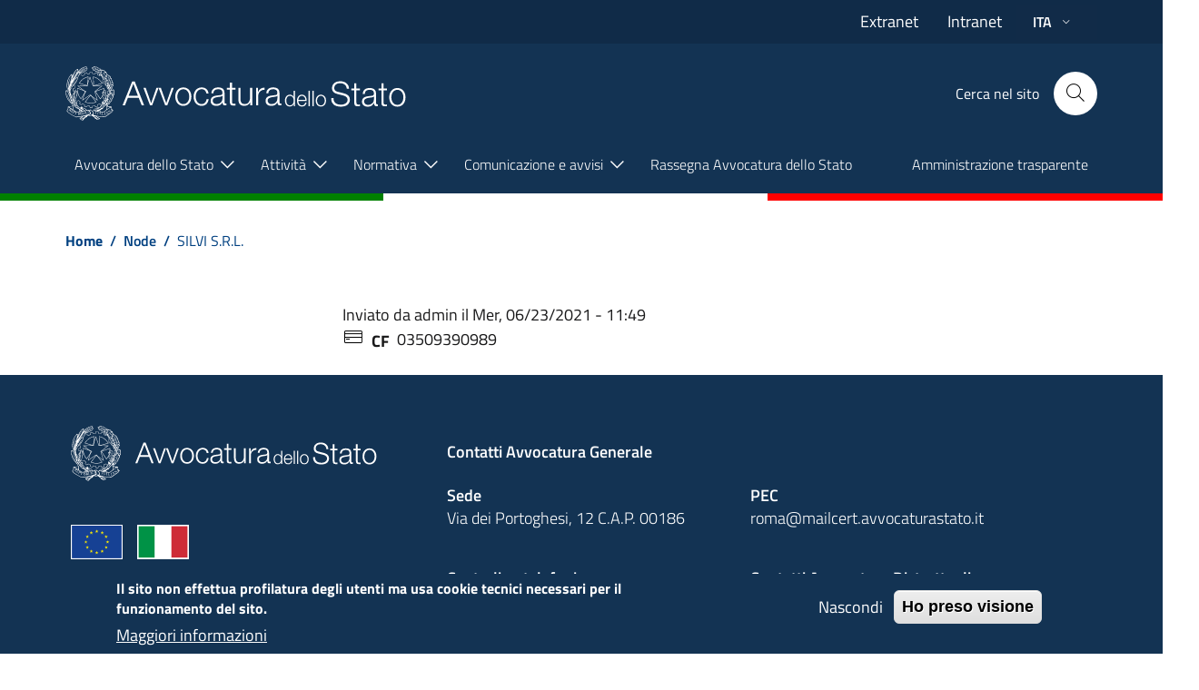

--- FILE ---
content_type: text/html; charset=UTF-8
request_url: https://www.avvocaturastato.it/node/5497
body_size: 69005
content:


<!-- THEME DEBUG -->
<!-- THEME HOOK: 'html' -->
<!-- FILE NAME SUGGESTIONS:
   * html--node--5497.html.twig
   * html--node--%.html.twig
   * html--node.html.twig
   x html.html.twig
-->
<!-- BEGIN OUTPUT from 'themes/custom/italiagov/templates/layout/html.html.twig' -->
<!DOCTYPE html>
<html lang="it" dir="ltr" prefix="content: http://purl.org/rss/1.0/modules/content/  dc: http://purl.org/dc/terms/  foaf: http://xmlns.com/foaf/0.1/  og: http://ogp.me/ns#  rdfs: http://www.w3.org/2000/01/rdf-schema#  schema: http://schema.org/  sioc: http://rdfs.org/sioc/ns#  sioct: http://rdfs.org/sioc/types#  skos: http://www.w3.org/2004/02/skos/core#  xsd: http://www.w3.org/2001/XMLSchema# ">
  <head>
    <meta name="viewport" content="width=device-width, initial-scale=1, shrink-to-fit=no">
    <meta charset="utf-8" />
<link rel="canonical" href="https://www.avvocaturastato.it/node/5497" />
<meta name="Generator" content="Drupal 8 (https://www.drupal.org)" />
<meta name="MobileOptimized" content="width" />
<meta name="HandheldFriendly" content="true" />
<meta name="viewport" content="width=device-width, initial-scale=1.0" />
<style>div#sliding-popup, div#sliding-popup .eu-cookie-withdraw-banner, .eu-cookie-withdraw-tab {background: #133353} div#sliding-popup.eu-cookie-withdraw-wrapper { background: transparent; } #sliding-popup h1, #sliding-popup h2, #sliding-popup h3, #sliding-popup p, #sliding-popup label, #sliding-popup div, .eu-cookie-compliance-more-button, .eu-cookie-compliance-secondary-button, .eu-cookie-withdraw-tab { color: #ffffff;} .eu-cookie-withdraw-tab { border-color: #ffffff;}</style>
<link rel="shortcut icon" href="/sites/avvocaturastato.it/files/apple-icon-57x57.ico" type="image/vnd.microsoft.icon" />
<link rel="alternate" hreflang="it" href="https://www.avvocaturastato.it/node/5497" />
<link rel="alternate" hreflang="en" href="https://www.avvocaturastato.it/en/node/5497" />
<link rel="alternate" hreflang="de" href="https://www.avvocaturastato.it/de/node/5497" />
<link rel="alternate" hreflang="fr" href="https://www.avvocaturastato.it/fr/node/5497" />
<link rel="alternate" hreflang="es" href="https://www.avvocaturastato.it/es/node/5497" />
<link rel="revision" href="https://www.avvocaturastato.it/node/5497" />

    <title>SILVI S.R.L. | Avvocatura dello Stato</title>
    <link rel="stylesheet" media="all" href="/core/assets/vendor/normalize-css/normalize.css?t5xran" />
<link rel="stylesheet" media="all" href="/core/misc/normalize-fixes.css?t5xran" />
<link rel="stylesheet" media="all" href="/core/themes/stable/css/system/components/ajax-progress.module.css?t5xran" />
<link rel="stylesheet" media="all" href="/core/themes/stable/css/system/components/align.module.css?t5xran" />
<link rel="stylesheet" media="all" href="/core/themes/stable/css/system/components/autocomplete-loading.module.css?t5xran" />
<link rel="stylesheet" media="all" href="/core/themes/stable/css/system/components/fieldgroup.module.css?t5xran" />
<link rel="stylesheet" media="all" href="/core/themes/stable/css/system/components/container-inline.module.css?t5xran" />
<link rel="stylesheet" media="all" href="/core/themes/stable/css/system/components/clearfix.module.css?t5xran" />
<link rel="stylesheet" media="all" href="/core/themes/stable/css/system/components/details.module.css?t5xran" />
<link rel="stylesheet" media="all" href="/core/themes/stable/css/system/components/hidden.module.css?t5xran" />
<link rel="stylesheet" media="all" href="/core/themes/stable/css/system/components/item-list.module.css?t5xran" />
<link rel="stylesheet" media="all" href="/core/themes/stable/css/system/components/js.module.css?t5xran" />
<link rel="stylesheet" media="all" href="/core/themes/stable/css/system/components/nowrap.module.css?t5xran" />
<link rel="stylesheet" media="all" href="/core/themes/stable/css/system/components/position-container.module.css?t5xran" />
<link rel="stylesheet" media="all" href="/core/themes/stable/css/system/components/progress.module.css?t5xran" />
<link rel="stylesheet" media="all" href="/core/themes/stable/css/system/components/reset-appearance.module.css?t5xran" />
<link rel="stylesheet" media="all" href="/core/themes/stable/css/system/components/resize.module.css?t5xran" />
<link rel="stylesheet" media="all" href="/core/themes/stable/css/system/components/sticky-header.module.css?t5xran" />
<link rel="stylesheet" media="all" href="/core/themes/stable/css/system/components/system-status-counter.css?t5xran" />
<link rel="stylesheet" media="all" href="/core/themes/stable/css/system/components/system-status-report-counters.css?t5xran" />
<link rel="stylesheet" media="all" href="/core/themes/stable/css/system/components/system-status-report-general-info.css?t5xran" />
<link rel="stylesheet" media="all" href="/core/themes/stable/css/system/components/tabledrag.module.css?t5xran" />
<link rel="stylesheet" media="all" href="/core/themes/stable/css/system/components/tablesort.module.css?t5xran" />
<link rel="stylesheet" media="all" href="/core/themes/stable/css/system/components/tree-child.module.css?t5xran" />
<link rel="stylesheet" media="all" href="/modules/contrib/lang_dropdown/css/lang_dropdown.css?t5xran" />
<link rel="stylesheet" media="all" href="/modules/contrib/eu_cookie_compliance/css/eu_cookie_compliance.css?t5xran" />
<link rel="stylesheet" media="all" href="/core/themes/classy/css/components/action-links.css?t5xran" />
<link rel="stylesheet" media="all" href="/core/themes/classy/css/components/breadcrumb.css?t5xran" />
<link rel="stylesheet" media="all" href="/core/themes/classy/css/components/button.css?t5xran" />
<link rel="stylesheet" media="all" href="/core/themes/classy/css/components/collapse-processed.css?t5xran" />
<link rel="stylesheet" media="all" href="/core/themes/classy/css/components/container-inline.css?t5xran" />
<link rel="stylesheet" media="all" href="/core/themes/classy/css/components/details.css?t5xran" />
<link rel="stylesheet" media="all" href="/core/themes/classy/css/components/exposed-filters.css?t5xran" />
<link rel="stylesheet" media="all" href="/core/themes/classy/css/components/field.css?t5xran" />
<link rel="stylesheet" media="all" href="/core/themes/classy/css/components/form.css?t5xran" />
<link rel="stylesheet" media="all" href="/core/themes/classy/css/components/icons.css?t5xran" />
<link rel="stylesheet" media="all" href="/core/themes/classy/css/components/inline-form.css?t5xran" />
<link rel="stylesheet" media="all" href="/core/themes/classy/css/components/item-list.css?t5xran" />
<link rel="stylesheet" media="all" href="/core/themes/classy/css/components/link.css?t5xran" />
<link rel="stylesheet" media="all" href="/core/themes/classy/css/components/links.css?t5xran" />
<link rel="stylesheet" media="all" href="/core/themes/classy/css/components/menu.css?t5xran" />
<link rel="stylesheet" media="all" href="/core/themes/classy/css/components/more-link.css?t5xran" />
<link rel="stylesheet" media="all" href="/core/themes/classy/css/components/pager.css?t5xran" />
<link rel="stylesheet" media="all" href="/core/themes/classy/css/components/tabledrag.css?t5xran" />
<link rel="stylesheet" media="all" href="/core/themes/classy/css/components/tableselect.css?t5xran" />
<link rel="stylesheet" media="all" href="/core/themes/classy/css/components/tablesort.css?t5xran" />
<link rel="stylesheet" media="all" href="/core/themes/classy/css/components/tabs.css?t5xran" />
<link rel="stylesheet" media="all" href="/core/themes/classy/css/components/textarea.css?t5xran" />
<link rel="stylesheet" media="all" href="/core/themes/classy/css/components/ui-dialog.css?t5xran" />
<link rel="stylesheet" media="all" href="/core/themes/classy/css/components/messages.css?t5xran" />
<link rel="stylesheet" media="all" href="/core/themes/classy/css/components/node.css?t5xran" />
<link rel="stylesheet" media="all" href="/themes/custom/italiagov/assets/css/main.css?t5xran" />
<link rel="stylesheet" media="all" href="/themes/custom/italiagov/assets/css/accessibility.css?t5xran" />
<link rel="stylesheet" media="all" href="/themes/custom/italiagov/assets/css/custom.css?t5xran" />
<link rel="stylesheet" media="all" href="/themes/custom/italiagov/assets/css/export-xml.css?t5xran" />
<link rel="stylesheet" media="all" href="/themes/custom/italiagov/assets/fonts/Design_Italia/it-icons.css?t5xran" />
<link rel="stylesheet" media="all" href="/sites/avvocaturastato.it/files/asset_injector/css/padding_fixer_for_mobile-c48c3d83159a50a08002ef8f98d06afa.css?t5xran" />

    
<!--[if lte IE 8]>
<script src="/core/assets/vendor/html5shiv/html5shiv.min.js?v=3.7.3"></script>
<![endif]-->

    <script>window.__PUBLIC_PATH__ = '/themes/custom/italiagov/assets/fonts'</script>
    <script type="text/javascript">
      !(function (cfg){function e(){cfg.onInit&&cfg.onInit(i)}var S,u,D,t,n,i,C=window,x=document,w=C.location,I="script",b="ingestionendpoint",E="disableExceptionTracking",A="ai.device.";"instrumentationKey"[S="toLowerCase"](),u="crossOrigin",D="POST",t="appInsightsSDK",n=cfg.name||"appInsights",(cfg.name||C[t])&&(C[t]=n),i=C[n]||function(l){var d=!1,g=!1,f={initialize:!0,queue:[],sv:"7",version:2,config:l};function m(e,t){var n={},i="Browser";function a(e){e=""+e;return 1===e.length?"0"+e:e}return n[A+"id"]=i[S](),n[A+"type"]=i,n["ai.operation.name"]=w&&w.pathname||"_unknown_",n["ai.internal.sdkVersion"]="javascript:snippet_"+(f.sv||f.version),{time:(i=new Date).getUTCFullYear()+"-"+a(1+i.getUTCMonth())+"-"+a(i.getUTCDate())+"T"+a(i.getUTCHours())+":"+a(i.getUTCMinutes())+":"+a(i.getUTCSeconds())+"."+(i.getUTCMilliseconds()/1e3).toFixed(3).slice(2,5)+"Z",iKey:e,name:"Microsoft.ApplicationInsights."+e.replace(/-/g,"")+"."+t,sampleRate:100,tags:n,data:{baseData:{ver:2}},ver:4,seq:"1",aiDataContract:undefined}}var h=-1,v=0,y=["js.monitor.azure.com","js.cdn.applicationinsights.io","js.cdn.monitor.azure.com","js0.cdn.applicationinsights.io","js0.cdn.monitor.azure.com","js2.cdn.applicationinsights.io","js2.cdn.monitor.azure.com","az416426.vo.msecnd.net"],k=l.url||cfg.src;if(k){if((n=navigator)&&(~(n=(n.userAgent||"").toLowerCase()).indexOf("msie")||~n.indexOf("trident/"))&&~k.indexOf("ai.3")&&(k=k.replace(/(\/)(ai\.3\.)([^\d]*)$/,function(e,t,n){return t+"ai.2"+n})),!1!==cfg.cr)for(var e=0;e<y.length;e++)if(0<k.indexOf(y[e])){h=e;break}var i=function(e){var a,t,n,i,o,r,s,c,p,u;f.queue=[],g||(0<=h&&v+1<y.length?(a=(h+v+1)%y.length,T(k.replace(/^(.*\/\/)([\w\.]*)(\/.*)$/,function(e,t,n,i){return t+y[a]+i})),v+=1):(d=g=!0,o=k,c=(p=function(){var e,t={},n=l.connectionString;if(n)for(var i=n.split(";"),a=0;a<i.length;a++){var o=i[a].split("=");2===o.length&&(t[o[0][S]()]=o[1])}return t[b]||(e=(n=t.endpointsuffix)?t.location:null,t[b]="https://"+(e?e+".":"")+"dc."+(n||"services.visualstudio.com")),t}()).instrumentationkey||l.instrumentationKey||"",p=(p=p[b])?p+"/v2/track":l.endpointUrl,(u=[]).push((t="SDK LOAD Failure: Failed to load Application Insights SDK script (See stack for details)",n=o,r=p,(s=(i=m(c,"Exception")).data).baseType="ExceptionData",s.baseData.exceptions=[{typeName:"SDKLoadFailed",message:t.replace(/\./g,"-"),hasFullStack:!1,stack:t+"\nSnippet failed to load ["+n+"] -- Telemetry is disabled\nHelp Link: https://go.microsoft.com/fwlink/?linkid=2128109\nHost: "+(w&&w.pathname||"_unknown_")+"\nEndpoint: "+r,parsedStack:[]}],i)),u.push((s=o,t=p,(r=(n=m(c,"Message")).data).baseType="MessageData",(i=r.baseData).message='AI (Internal): 99 message:"'+("SDK LOAD Failure: Failed to load Application Insights SDK script (See stack for details) ("+s+")").replace(/\"/g,"")+'"',i.properties={endpoint:t},n)),o=u,c=p,JSON&&((r=C.fetch)&&!cfg.useXhr?r(c,{method:D,body:JSON.stringify(o),mode:"cors"}):XMLHttpRequest&&((s=new XMLHttpRequest).open(D,c),s.setRequestHeader("Content-type","application/json"),s.send(JSON.stringify(o))))))},a=function(e,t){g||setTimeout(function(){!t&&f.core||i()},500),d=!1},T=function(e){var n=x.createElement(I),e=(n.src=e,cfg[u]);return!e&&""!==e||"undefined"==n[u]||(n[u]=e),n.onload=a,n.onerror=i,n.onreadystatechange=function(e,t){"loaded"!==n.readyState&&"complete"!==n.readyState||a(0,t)},cfg.ld&&cfg.ld<0?x.getElementsByTagName("head")[0].appendChild(n):setTimeout(function(){x.getElementsByTagName(I)[0].parentNode.appendChild(n)},cfg.ld||0),n};T(k)}try{f.cookie=x.cookie}catch(p){}function t(e){for(;e.length;)!function(t){f[t]=function(){var e=arguments;d||f.queue.push(function(){f[t].apply(f,e)})}}(e.pop())}var r,s,n="track",o="TrackPage",c="TrackEvent",n=(t([n+"Event",n+"PageView",n+"Exception",n+"Trace",n+"DependencyData",n+"Metric",n+"PageViewPerformance","start"+o,"stop"+o,"start"+c,"stop"+c,"addTelemetryInitializer","setAuthenticatedUserContext","clearAuthenticatedUserContext","flush"]),f.SeverityLevel={Verbose:0,Information:1,Warning:2,Error:3,Critical:4},(l.extensionConfig||{}).ApplicationInsightsAnalytics||{});return!0!==l[E]&&!0!==n[E]&&(t(["_"+(r="onerror")]),s=C[r],C[r]=function(e,t,n,i,a){var o=s&&s(e,t,n,i,a);return!0!==o&&f["_"+r]({message:e,url:t,lineNumber:n,columnNumber:i,error:a,evt:C.event}),o},l.autoExceptionInstrumented=!0),f}(cfg.cfg),(C[n]=i).queue&&0===i.queue.length?(i.queue.push(e),i.trackPageView({})):e();})({
        src: "https://js.monitor.azure.com/scripts/b/ai.3.gbl.min.js",
        // name: "appInsights",
        // ld: 0,
        // useXhr: 1,
        crossOrigin: "anonymous",
        // onInit: null,
        // cr: 0,
        cfg: { // Application Insights Configuration
        connectionString: "InstrumentationKey=be62cea8-681d-4002-99dc-e8d37f359147;IngestionEndpoint=https://westeurope-5.in.applicationinsights.azure.com/;LiveEndpoint=https://westeurope.livediagnostics.monitor.azure.com/;ApplicationId=6517876e-fe36-4a70-afe9-4ae28b4c0dd9"
      }});
    </script>
  </head>
    <body class="user-anonymous path-node page-node-typepartecipante">
        
    

<!-- THEME DEBUG -->
<!-- THEME HOOK: 'off_canvas_page_wrapper' -->
<!-- BEGIN OUTPUT from 'core/themes/stable/templates/content/off-canvas-page-wrapper.html.twig' -->
  <div class="dialog-off-canvas-main-canvas" data-off-canvas-main-canvas>
    

<!-- THEME DEBUG -->
<!-- THEME HOOK: 'page' -->
<!-- FILE NAME SUGGESTIONS:
   * page--node--5497.html.twig
   * page--node--%.html.twig
   x page--node.html.twig
   * page.html.twig
-->
<!-- BEGIN OUTPUT from 'themes/custom/italiagov/templates/pages/page--node.html.twig' -->
<div id="page-default" class="it-page-main">
      
<a href="#" aria-hidden="true" data-attribute="back-to-top" aria-label = "Cliccando questo pulsante tornerai all'inizio della pagina" class="back-to-top   shadow">
  
  <svg class="icon       icon-light">
  <use xlink:href="https://www.avvocaturastato.it/themes/custom/italiagov/assets/icons/sprite.svg#it-arrow-up"></use>
</svg>
</a>
      <header class="it-header-fixed it-header-wrapper">
      <div class="it-header-slim-wrapper">
    <div class="container">
      <div class="row">
        <div class="col-12">
          <div class="it-header-slim-wrapper-content">
            <div class="it-access-top-wrapper d-lg-none">
              <a class="btn btn-primary btn-sm btn-icon hidden-xs" href="/user">
                Accedi</a>
            </div>

                       
            <div class="it-header-slim-right-zone">
                              

<!-- THEME DEBUG -->
<!-- THEME HOOK: 'region' -->
<!-- FILE NAME SUGGESTIONS:
   * region--header-slim-lingua.html.twig
   x region.html.twig
-->
<!-- BEGIN OUTPUT from 'themes/contrib/bootstrap_italia/templates/layout/regions/region.html.twig' -->
      

<!-- THEME DEBUG -->
<!-- THEME HOOK: 'block' -->
<!-- FILE NAME SUGGESTIONS:
   * block--header-slim-lingua--system-menu-block--link-avvocatura-dello-stato.html.twig
   * block--header-slim-lingua--system-menu-block.html.twig
   * block--header-slim-lingua.html.twig
   * block--header-slim-lingua--linkavvocaturadellostato.html.twig
   * block--linkavvocaturadellostato.html.twig
   * block--system-menu-block--link-avvocatura-dello-stato.html.twig
   x block--system-menu-block.html.twig
   * block--system.html.twig
   * block.html.twig
-->
<!-- BEGIN OUTPUT from 'core/themes/classy/templates/block/block--system-menu-block.html.twig' -->
<nav role="navigation" aria-labelledby="block-linkavvocaturadellostato-menu" id="block-linkavvocaturadellostato" class="block block-menu navigation menu--link-avvocatura-dello-stato">
            
  <h2 class="visually-hidden" id="block-linkavvocaturadellostato-menu">Link Avvocatura dello Stato</h2>
  

        

<!-- THEME DEBUG -->
<!-- THEME HOOK: 'menu__link_avvocatura_dello_stato' -->
<!-- FILE NAME SUGGESTIONS:
   * menu--link-avvocatura-dello-stato.html.twig
   * menu--link-avvocatura-dello-stato--header-slim-lingua.html.twig
   * menu--header-slim-lingua--link-avvocatura-dello-stato.html.twig
   * menu--header-slim-lingua.html.twig
   x menu.html.twig
-->
<!-- BEGIN OUTPUT from 'core/themes/classy/templates/navigation/menu.html.twig' -->

              <ul block="linkavvocaturadellostato" class="menu">
                    <li class="menu-item">
        <a href="https://www.avvocaturastato.it/extranet/home.seam">Extranet</a>
              </li>
                <li class="menu-item">
        <a href="https://intranet.avvocaturastato.it">Intranet</a>
              </li>
        </ul>
  


<!-- END OUTPUT from 'core/themes/classy/templates/navigation/menu.html.twig' -->


  </nav>

<!-- END OUTPUT from 'core/themes/classy/templates/block/block--system-menu-block.html.twig' -->



<!-- THEME DEBUG -->
<!-- THEME HOOK: 'block' -->
<!-- FILE NAME SUGGESTIONS:
   * block--header-slim-lingua--language-dropdown-block--language-interface.html.twig
   * block--header-slim-lingua--language-dropdown-block.html.twig
   * block--header-slim-lingua.html.twig
   * block--header-slim-lingua--languagedropdownswitcher.html.twig
   * block--languagedropdownswitcher.html.twig
   * block--language-dropdown-block--language-interface.html.twig
   * block--language-dropdown-block.html.twig
   * block--lang-dropdown.html.twig
   x block.html.twig
-->
<!-- BEGIN OUTPUT from 'themes/contrib/bootstrap_italia/templates/block/block.html.twig' -->
<div id="it-block-languagedropdownswitcher" class="block block-lang-dropdown block-language-dropdown-blocklanguage-interface">
  
    
      

<!-- THEME DEBUG -->
<!-- THEME HOOK: 'form' -->
<!-- BEGIN OUTPUT from 'themes/contrib/bootstrap_italia/templates/form/form.html.twig' -->
<form class="lang-dropdown-form lang_dropdown_form clearfix language_interface needs-validation was-validated-hidden-check" id="lang_dropdown_form_lang-dropdown-form" data-drupal-selector="lang-dropdown-form-2" action="/node/5497" method="post" accept-charset="UTF-8" novalidate>
  

<!-- THEME DEBUG -->
<!-- THEME HOOK: 'form_element' -->
<!-- BEGIN OUTPUT from 'themes/contrib/bootstrap_italia/templates/form/form-element.html.twig' -->
<div class="js-form-item form-item bootstrap-select-wrapper js-form-type-select form-type-select form-item-lang-dropdown-select js-form-item-lang-dropdown-select form-no-label">
      

<!-- THEME DEBUG -->
<!-- THEME HOOK: 'form_element_label' -->
<!-- BEGIN OUTPUT from 'themes/custom/italiagov/templates/form/form-element-label.html.twig' -->
 
<label for="edit-lang-dropdown-select" class="visually-hidden active">Seleziona la tua lingua</label>
<!-- END OUTPUT from 'themes/custom/italiagov/templates/form/form-element-label.html.twig' -->


        

<!-- THEME DEBUG -->
<!-- THEME HOOK: 'select' -->
<!-- BEGIN OUTPUT from 'themes/contrib/bootstrap_italia/templates/form/select.html.twig' -->
<select style="width:165px" class="lang-dropdown-select-element form-select" data-lang-dropdown-id="lang-dropdown-form" data-drupal-selector="edit-lang-dropdown-select" id="edit-lang-dropdown-select" name="lang_dropdown_select" data-live-search="true" data-live-search-placeholder="Cerca opzioni" data-actions-box="true" data-deselect-all-text="Annulla" data-select-all-text=""><option value="it" selected="selected">ITA</option><option value="en">ENG</option><option value="de">DEU</option><option value="fr">FRA</option><option value="es">ESP</option></select>
<!-- END OUTPUT from 'themes/contrib/bootstrap_italia/templates/form/select.html.twig' -->


    
        </div>

<!-- END OUTPUT from 'themes/contrib/bootstrap_italia/templates/form/form-element.html.twig' -->



<!-- THEME DEBUG -->
<!-- THEME HOOK: 'input__hidden' -->
<!-- FILE NAME SUGGESTIONS:
   * input--hidden.html.twig
   x input.html.twig
-->
<!-- BEGIN OUTPUT from 'themes/contrib/bootstrap_italia/templates/form/input.html.twig' -->
<input data-drupal-selector="edit-it" type="hidden" name="it" value="/node/5497" class="form-control" />

<!-- END OUTPUT from 'themes/contrib/bootstrap_italia/templates/form/input.html.twig' -->



<!-- THEME DEBUG -->
<!-- THEME HOOK: 'input__hidden' -->
<!-- FILE NAME SUGGESTIONS:
   * input--hidden.html.twig
   x input.html.twig
-->
<!-- BEGIN OUTPUT from 'themes/contrib/bootstrap_italia/templates/form/input.html.twig' -->
<input data-drupal-selector="edit-en" type="hidden" name="en" value="/en/node/5497" class="form-control" />

<!-- END OUTPUT from 'themes/contrib/bootstrap_italia/templates/form/input.html.twig' -->



<!-- THEME DEBUG -->
<!-- THEME HOOK: 'input__hidden' -->
<!-- FILE NAME SUGGESTIONS:
   * input--hidden.html.twig
   x input.html.twig
-->
<!-- BEGIN OUTPUT from 'themes/contrib/bootstrap_italia/templates/form/input.html.twig' -->
<input data-drupal-selector="edit-de" type="hidden" name="de" value="/de/node/5497" class="form-control" />

<!-- END OUTPUT from 'themes/contrib/bootstrap_italia/templates/form/input.html.twig' -->



<!-- THEME DEBUG -->
<!-- THEME HOOK: 'input__hidden' -->
<!-- FILE NAME SUGGESTIONS:
   * input--hidden.html.twig
   x input.html.twig
-->
<!-- BEGIN OUTPUT from 'themes/contrib/bootstrap_italia/templates/form/input.html.twig' -->
<input data-drupal-selector="edit-fr" type="hidden" name="fr" value="/fr/node/5497" class="form-control" />

<!-- END OUTPUT from 'themes/contrib/bootstrap_italia/templates/form/input.html.twig' -->



<!-- THEME DEBUG -->
<!-- THEME HOOK: 'input__hidden' -->
<!-- FILE NAME SUGGESTIONS:
   * input--hidden.html.twig
   x input.html.twig
-->
<!-- BEGIN OUTPUT from 'themes/contrib/bootstrap_italia/templates/form/input.html.twig' -->
<input data-drupal-selector="edit-es" type="hidden" name="es" value="/es/node/5497" class="form-control" />

<!-- END OUTPUT from 'themes/contrib/bootstrap_italia/templates/form/input.html.twig' -->

<noscript><div>

<!-- THEME DEBUG -->
<!-- THEME HOOK: 'input__submit' -->
<!-- FILE NAME SUGGESTIONS:
   x input--submit.html.twig
   x input--submit.html.twig
   * input.html.twig
-->
<!-- BEGIN OUTPUT from 'themes/contrib/bootstrap_italia/templates/form/input--submit.html.twig' -->
  
  <input data-drupal-selector="edit-submit" type="submit" id="edit-submit" name="op" value="Vai" class="button js-form-submit form-submit btn btn-primary mx-0" type="" value="" />

<!-- END OUTPUT from 'themes/contrib/bootstrap_italia/templates/form/input--submit.html.twig' -->

</div></noscript>

<!-- THEME DEBUG -->
<!-- THEME HOOK: 'input__hidden' -->
<!-- FILE NAME SUGGESTIONS:
   * input--hidden.html.twig
   x input.html.twig
-->
<!-- BEGIN OUTPUT from 'themes/contrib/bootstrap_italia/templates/form/input.html.twig' -->
<input autocomplete="off" data-drupal-selector="form-vh3n9-fqlmker2oyh3sgn2dxd1zwx1i5i0iq0r5gjzy" type="hidden" name="form_build_id" value="form-vh3N9_fqlmker2oYH3SGn2Dxd1zWx1i5I0Iq0r5gjzY" class="form-control" />

<!-- END OUTPUT from 'themes/contrib/bootstrap_italia/templates/form/input.html.twig' -->



<!-- THEME DEBUG -->
<!-- THEME HOOK: 'input__hidden' -->
<!-- FILE NAME SUGGESTIONS:
   * input--hidden.html.twig
   x input.html.twig
-->
<!-- BEGIN OUTPUT from 'themes/contrib/bootstrap_italia/templates/form/input.html.twig' -->
<input data-drupal-selector="edit-lang-dropdown-form" type="hidden" name="form_id" value="lang_dropdown_form" class="form-control" />

<!-- END OUTPUT from 'themes/contrib/bootstrap_italia/templates/form/input.html.twig' -->


</form>

<!-- END OUTPUT from 'themes/contrib/bootstrap_italia/templates/form/form.html.twig' -->


  </div>

<!-- END OUTPUT from 'themes/contrib/bootstrap_italia/templates/block/block.html.twig' -->


  
<!-- END OUTPUT from 'themes/contrib/bootstrap_italia/templates/layout/regions/region.html.twig' -->


                                                            <div class="it-access-top-wrapper d-lg-block d-none">
                  <a class="btn btn-primary btn-sm btn-icon hidden-xs" href="/user">
                    Accedi</a>
                </div>
                                          </div>
          </div>
        </div>
      </div>
    </div>
  </div>
    <div class="it-nav-wrapper">
      
<div class="it-header-center-wrapper it-small-header">
  <div class="container">
    <div class="row">
      <div class="col-12">
        <div class="it-header-center-content-wrapper">
                      <div class="it-brand-wrapper mr-4 mr-md-0">
              

<!-- THEME DEBUG -->
<!-- THEME HOOK: 'region' -->
<!-- FILE NAME SUGGESTIONS:
   * region--brand.html.twig
   x region.html.twig
-->
<!-- BEGIN OUTPUT from 'themes/contrib/bootstrap_italia/templates/layout/regions/region.html.twig' -->
      

<!-- THEME DEBUG -->
<!-- THEME HOOK: 'block' -->
<!-- FILE NAME SUGGESTIONS:
   * block--brand--system-branding-block--.html.twig
   * block--brand--system-branding-block.html.twig
   * block--brand.html.twig
   * block--brand--brandingdelsito.html.twig
   * block--brandingdelsito.html.twig
   x block--system-branding-block.html.twig
   * block--system.html.twig
   * block.html.twig
-->
<!-- BEGIN OUTPUT from 'themes/custom/italiagov/templates/block/header/block--system-branding-block.html.twig' -->
<div id="it-block-brandingdelsito" class="block block-system block-system-branding-block">
  
    
  <a href="/" title="Home" rel="home">
                            <img src="/themes/custom/italiagov/assets/images/logo.svg"  alt="Logo avvocatura dello stato" class="img-fluid img-brand"/>
          <div class="it-brand-text sr-only">
      </div>
</a>
</div>

<!-- END OUTPUT from 'themes/custom/italiagov/templates/block/header/block--system-branding-block.html.twig' -->


  
<!-- END OUTPUT from 'themes/contrib/bootstrap_italia/templates/layout/regions/region.html.twig' -->


            </div>
                    <div class="it-right-zone">
              <div class="it-search-wrapper">
      <span class="d-none d-md-block">Cerca nel sito</span>
      <a class="search-link rounded-icon" aria-label="Cerca" href="#" data-target="#search-modal" data-toggle="modal">
                <span class="it-icon it-search it-icon-lg" aria-albel="cerca"></span>
      </a>
      <!-- Search Modal -->
      <div class="modal fade" id="search-modal" tabindex="-1" aria-hidden="true">
        <div class="modal-dialog modal-lg" role="document">
          <div class="modal-content perfect-scrollbar">
            <div class="modal-header">
              <h5 class="modal-title">Cerca nel sito</h5>
              <button class="close" type="button" data-dismiss="modal" aria-label="Close">
                
<svg class="icon">
  <use xlink:href="https://www.avvocaturastato.it/themes/custom/italiagov/assets/icons/sprite.svg#it-close"></use>
</svg>
              </button>
            </div>
            <div class="modal-body pt-0 pb-4">
              

<!-- THEME DEBUG -->
<!-- THEME HOOK: 'region' -->
<!-- FILE NAME SUGGESTIONS:
   * region--header-center-search.html.twig
   x region.html.twig
-->
<!-- BEGIN OUTPUT from 'themes/contrib/bootstrap_italia/templates/layout/regions/region.html.twig' -->
      

<!-- THEME DEBUG -->
<!-- THEME HOOK: 'block' -->
<!-- FILE NAME SUGGESTIONS:
   * block--header-center-search--search-form-block--.html.twig
   * block--header-center-search--search-form-block.html.twig
   * block--header-center-search.html.twig
   * block--header-center-search--italiagov-search.html.twig
   * block--italiagov-search.html.twig
   x block--search-form-block.html.twig
   * block--search.html.twig
   * block.html.twig
-->
<!-- BEGIN OUTPUT from 'themes/contrib/bootstrap_italia/templates/block/block--search-form-block.html.twig' -->
<div class="search-block-form block block-search container-inline" data-drupal-selector="search-block-form" id="block-italiagov-search" role="search">
  
    
      

<!-- THEME DEBUG -->
<!-- THEME HOOK: 'form' -->
<!-- BEGIN OUTPUT from 'themes/contrib/bootstrap_italia/templates/form/form.html.twig' -->
<form block="italiagov_search" action="/search/node" method="get" id="search-block-form" accept-charset="UTF-8" class="needs-validation was-validated-hidden-check" novalidate>
  

<!-- THEME DEBUG -->
<!-- THEME HOOK: 'form_element' -->
<!-- BEGIN OUTPUT from 'themes/contrib/bootstrap_italia/templates/form/form-element.html.twig' -->
<div class="js-form-item form-item form-group js-form-type-search form-type-search form-item-keys js-form-item-keys form-no-label">
      

<!-- THEME DEBUG -->
<!-- THEME HOOK: 'form_element_label' -->
<!-- BEGIN OUTPUT from 'themes/custom/italiagov/templates/form/form-element-label.html.twig' -->
 
<label for="edit-keys" class="visually-hidden active">Cerca</label>
<!-- END OUTPUT from 'themes/custom/italiagov/templates/form/form-element-label.html.twig' -->


        

<!-- THEME DEBUG -->
<!-- THEME HOOK: 'input__search' -->
<!-- FILE NAME SUGGESTIONS:
   x input--search.html.twig
   x input--search.html.twig
   * input.html.twig
-->
<!-- BEGIN OUTPUT from 'themes/custom/italiagov/templates/form/input--search.html.twig' -->
<input title="Inserisci i termini da cercare." data-drupal-selector="edit-keys" type="search" id="edit-keys" name="keys" value="" size="15" maxlength="128" class="form-search form-control 1" />
<label class="visually-hidden">Cerca nel sito</label>



<!-- END OUTPUT from 'themes/custom/italiagov/templates/form/input--search.html.twig' -->


    
      <div class="input-group-append">
                      <span id="search-icon-modal" class="it-icon it-search icon-lg" aria-label="cerca"></span>
        </div>
        </div>

<!-- END OUTPUT from 'themes/contrib/bootstrap_italia/templates/form/form-element.html.twig' -->



<!-- THEME DEBUG -->
<!-- THEME HOOK: 'container' -->
<!-- BEGIN OUTPUT from 'themes/contrib/bootstrap_italia/templates/form/container.html.twig' -->


<!-- THEME DEBUG -->
<!-- THEME HOOK: 'input__submit' -->
<!-- FILE NAME SUGGESTIONS:
   x input--submit.html.twig
   x input--submit.html.twig
   * input.html.twig
-->
<!-- BEGIN OUTPUT from 'themes/contrib/bootstrap_italia/templates/form/input--submit.html.twig' -->
  
  <input data-drupal-selector="edit-submit" type="submit" id="edit-submit" value="Cerca" class="button js-form-submit form-submit btn btn-primary mx-0" type="" value="" />

<!-- END OUTPUT from 'themes/contrib/bootstrap_italia/templates/form/input--submit.html.twig' -->



<!-- END OUTPUT from 'themes/contrib/bootstrap_italia/templates/form/container.html.twig' -->


</form>

<!-- END OUTPUT from 'themes/contrib/bootstrap_italia/templates/form/form.html.twig' -->


  </div>

<!-- END OUTPUT from 'themes/contrib/bootstrap_italia/templates/block/block--search-form-block.html.twig' -->


  
<!-- END OUTPUT from 'themes/contrib/bootstrap_italia/templates/layout/regions/region.html.twig' -->


            </div>
          </div>
        </div>
      </div>

      <button class="custom-navbar-button-main-menu" type="button" aria-controls="main-menu" aria-expanded="true" aria-label="Toggle navigation" data-target="#main-menu">
        <span class="it-icon it-burger it-icon-lg text-white" aria-albel="apri burger menu"></span>
        <span class="it-icon it-close-big it-icon-lg text-white" style="display: none;" aria-albel="apri burger menu"></span>
      </button>

    </div>
  </div>
        </div>
      </div>
    </div>
  </div>
</div>
      <div class="it-header-navbar-wrapper">
  <div class="container">
    <div class="row">
      <div class="col-12">
                  

<!-- THEME DEBUG -->
<!-- THEME HOOK: 'region' -->
<!-- FILE NAME SUGGESTIONS:
   x region--header-nav.html.twig
   * region.html.twig
-->
<!-- BEGIN OUTPUT from 'themes/custom/italiagov/templates/layout/regions/region--header-nav.html.twig' -->
  <div id="it-region-header-nav" class="region header_nav">
        <nav
      role="navigation"
      aria-labelledby="main-menu"
      class="navbar navbar-expand-lg has-megamenu"
    >
      <button class="custom-navbar-toggler" type="button" aria-controls="main-menu" aria-expanded="false" aria-label="Toggle navigation" data-target="#main-menu">
        



<svg class="icon">
  <use xlink:href="https://www.avvocaturastato.it/themes/custom/italiagov/assets/icons/sprite.svg#it-burger"></use>
</svg>
      </button>
      <div class="navbar-collapsable" id="main-menu" style="display: none;">
        <div class="overlay" style="display: none;"></div>
        <div class="close-div sr-only">
          <button class="btn close-menu" type="button"><span class="it-close"></span>X</button>
        </div>
                <h2 id="main-menu-title" class="visually-hidden">Main Menu</h2>
        <div class="menu-wrapper">
          

<!-- THEME DEBUG -->
<!-- THEME HOOK: 'block' -->
<!-- FILE NAME SUGGESTIONS:
   * block--header-nav--system-menu-block--main.html.twig
   * block--header-nav--system-menu-block.html.twig
   x block--header-nav.html.twig
   * block--header-nav--italiagov-main-menu.html.twig
   * block--italiagov-main-menu.html.twig
   * block--system-menu-block--main.html.twig
   * block--system-menu-block.html.twig
   * block--system.html.twig
   * block.html.twig
-->
<!-- BEGIN OUTPUT from 'themes/contrib/bootstrap_italia/templates/block/header/block--header-nav.html.twig' -->
  <div class="it-header-nav-wrapper">
    

<!-- THEME DEBUG -->
<!-- THEME HOOK: 'menu__main' -->
<!-- FILE NAME SUGGESTIONS:
   * menu--main.html.twig
   * menu--main--header-nav.html.twig
   * menu--header-nav--main.html.twig
   x menu--header-nav.html.twig
   * menu.html.twig
-->
<!-- BEGIN OUTPUT from 'themes/contrib/bootstrap_italia/templates/navigation/header/menu--header-nav.html.twig' -->
<ul block="italiagov_main_menu" class="navbar-nav">
    
                                                                                                      
        
            <li class="nav-item dropdown">
      <a
        class="nav-link dropdown-toggle  "
        data-toggle="dropdown" aria-expandend="false"
        href=""
              >
        <span>Avvocatura dello Stato</span>

                          
<svg class="icon">
  <use xlink:href="https://www.avvocaturastato.it/themes/custom/italiagov/assets/icons/sprite.svg#it-expand"></use>
</svg>
              </a>

                    <div class="dropdown-menu">

                                


<div class="link-list-wrapper">
  <ul class="link-list">
      
            <li>

                            <a
            class="list-item        level-0"
            
            href="/organizzazione-0"
                      >
            <span>Organizzazione</span>
                                </a>
        
                
      </li>
          <li>

                            <a
            class="list-item        level-0"
            
            href="/la-storia-e-la-missione-dellavvocatura-dello-stato"
                      >
            <span>Storia</span>
                                </a>
        
                
      </li>
          <li>

                            <a
            class="list-item        level-0"
            
            href="/contatti-e-pec"
                      >
            <span>Contatti e PEC</span>
                                </a>
        
                
      </li>
      
  </ul>
</div>

                   </div>
           </li>
  
                                                                                                                                                                  
        
            <li class="nav-item dropdown">
      <a
        class="nav-link dropdown-toggle  "
        data-toggle="dropdown" aria-expandend="false"
        href=""
              >
        <span>Attività</span>

                          
<svg class="icon">
  <use xlink:href="https://www.avvocaturastato.it/themes/custom/italiagov/assets/icons/sprite.svg#it-expand"></use>
</svg>
              </a>

                    <div class="dropdown-menu">

                                


<div class="link-list-wrapper">
  <ul class="link-list">
      
            <li>

                            <a
            class="list-item        level-0"
            
            href="/attivita/principali-funzioni-attivita"
                      >
            <span>Principali funzioni e attività</span>
                                </a>
        
                
      </li>
          <li>

                            <a
            class="list-item        level-0"
            
            href="/attivita/attivita-consultiva"
                      >
            <span>Attività consultiva</span>
                                </a>
        
                
      </li>
          <li>

                            <a
            class="list-item        level-0"
            
            href="/attivita/attivita-contenziosa"
                      >
            <span>Attività contenziosa</span>
                                </a>
        
                
      </li>
          <li>

                            <a
            class="list-item        level-0"
            
            href="/attivita/patrocinio"
                      >
            <span>Patrocinio</span>
                                </a>
        
                
      </li>
          <li>

                            <a
            class="list-item        level-0"
            
            href="/attivita/lamministrazione-giudizio"
                      >
            <span>L&#039;amministrazione in giudizio</span>
                                </a>
        
                
      </li>
      
  </ul>
</div>

                   </div>
           </li>
  
                                                                        
        
            <li class="nav-item dropdown">
      <a
        class="nav-link dropdown-toggle  "
        data-toggle="dropdown" aria-expandend="false"
        href=""
              >
        <span>Normativa</span>

                          
<svg class="icon">
  <use xlink:href="https://www.avvocaturastato.it/themes/custom/italiagov/assets/icons/sprite.svg#it-expand"></use>
</svg>
              </a>

                    <div class="dropdown-menu">

                                


<div class="link-list-wrapper">
  <ul class="link-list">
      
            <li>

                            <a
            class="list-item        level-0"
            
            href="/normativa-fondamentale"
                      >
            <span>Normativa fondamentale</span>
                                </a>
        
                
      </li>
          <li>

                            <a
            class="list-item        level-0"
            
            href="/normativa-interesse"
                      >
            <span>Normativa d&#039;interesse</span>
                                </a>
        
                
      </li>
      
  </ul>
</div>

                   </div>
           </li>
  
                                                                                                                                    
        
            <li class="nav-item dropdown">
      <a
        class="nav-link dropdown-toggle  "
        data-toggle="dropdown" aria-expandend="false"
        href=""
              >
        <span>Comunicazione e avvisi</span>

                          
<svg class="icon">
  <use xlink:href="https://www.avvocaturastato.it/themes/custom/italiagov/assets/icons/sprite.svg#it-expand"></use>
</svg>
              </a>

                    <div class="dropdown-menu">

                                


<div class="link-list-wrapper">
  <ul class="link-list">
      
            <li>

                            <a
            class="list-item        level-0"
            
            href="/news"
                      >
            <span>News</span>
                                </a>
        
                
      </li>
          <li>

                            <a
            class="list-item        level-0"
            
            href="/atti-di-notifica"
                      >
            <span>Atti di notifica</span>
                                </a>
        
                
      </li>
          <li>

                            <a
            class="list-item        level-0"
            
            href="/bandi-di-concorso"
                      >
            <span>Bandi di concorso</span>
                                </a>
        
                
      </li>
          <li>

                            <a
            class="list-item        level-0"
            
            href="/bandi-di-gara"
                      >
            <span>Bandi di gara e contratti</span>
                                </a>
        
                
      </li>
      
  </ul>
</div>

                   </div>
           </li>
  
            
        
            <li class="nav-item">
      <a
        class="nav-link   "
        
        href="/rassegna-avvocatura-stato"
              >
        <span>Rassegna Avvocatura dello Stato</span>

                      </a>

                 </li>
   </ul>

<!-- END OUTPUT from 'themes/contrib/bootstrap_italia/templates/navigation/header/menu--header-nav.html.twig' -->


  </div>

<!-- END OUTPUT from 'themes/contrib/bootstrap_italia/templates/block/header/block--header-nav.html.twig' -->



<!-- THEME DEBUG -->
<!-- THEME HOOK: 'block' -->
<!-- FILE NAME SUGGESTIONS:
   * block--header-nav--system-menu-block--amministrazione-trasparente.html.twig
   * block--header-nav--system-menu-block.html.twig
   x block--header-nav.html.twig
   * block--header-nav--amministrazionetrasparente.html.twig
   * block--amministrazionetrasparente.html.twig
   * block--system-menu-block--amministrazione-trasparente.html.twig
   * block--system-menu-block.html.twig
   * block--system.html.twig
   * block.html.twig
-->
<!-- BEGIN OUTPUT from 'themes/contrib/bootstrap_italia/templates/block/header/block--header-nav.html.twig' -->
  <div class="it-header-nav-wrapper">
    

<!-- THEME DEBUG -->
<!-- THEME HOOK: 'menu__amministrazione_trasparente' -->
<!-- FILE NAME SUGGESTIONS:
   * menu--amministrazione-trasparente.html.twig
   * menu--amministrazione-trasparente--header-nav.html.twig
   * menu--header-nav--amministrazione-trasparente.html.twig
   x menu--header-nav.html.twig
   * menu.html.twig
-->
<!-- BEGIN OUTPUT from 'themes/contrib/bootstrap_italia/templates/navigation/header/menu--header-nav.html.twig' -->
<ul block="amministrazionetrasparente" class="navbar-nav">
    
            
        
            <li class="nav-item">
      <a
        class="nav-link   "
        
        href="/amministrazione-trasparente"
              >
        <span>Amministrazione trasparente</span>

                      </a>

                 </li>
   </ul>

<!-- END OUTPUT from 'themes/contrib/bootstrap_italia/templates/navigation/header/menu--header-nav.html.twig' -->


  </div>

<!-- END OUTPUT from 'themes/contrib/bootstrap_italia/templates/block/header/block--header-nav.html.twig' -->


        </div>
      </div>
    </nav>

  </div>

<!-- END OUTPUT from 'themes/custom/italiagov/templates/layout/regions/region--header-nav.html.twig' -->


              </div>
    </div>
  </div>
</div>
    </div>
     <div class="divider-bandiera"></div>
  </header>
  

  <div class="before-content__wrapper">
    <div class="before-content container">
      <div class="row">

                  <div class="col before-content__col before-content__first">
            

<!-- THEME DEBUG -->
<!-- THEME HOOK: 'region' -->
<!-- FILE NAME SUGGESTIONS:
   * region--before-content-first.html.twig
   x region.html.twig
-->
<!-- BEGIN OUTPUT from 'themes/contrib/bootstrap_italia/templates/layout/regions/region.html.twig' -->

<!-- END OUTPUT from 'themes/contrib/bootstrap_italia/templates/layout/regions/region.html.twig' -->


          </div>
        
        
        
        
      </div>
    </div>
  </div>
     <main>
    <section id="contenuto" role="main" class="main-container js-quickedit-main-content ">

             <div class="container px-4 mt-4 ">
        <div class="row">
          <div class="col">
                          <div class="it-breadcrumb__wrapper">
                

<!-- THEME DEBUG -->
<!-- THEME HOOK: 'region' -->
<!-- FILE NAME SUGGESTIONS:
   * region--breadcrumb.html.twig
   x region.html.twig
-->
<!-- BEGIN OUTPUT from 'themes/contrib/bootstrap_italia/templates/layout/regions/region.html.twig' -->
      

<!-- THEME DEBUG -->
<!-- THEME HOOK: 'block' -->
<!-- FILE NAME SUGGESTIONS:
   * block--breadcrumb--system-breadcrumb-block--.html.twig
   * block--breadcrumb--system-breadcrumb-block.html.twig
   * block--breadcrumb.html.twig
   * block--breadcrumb--italiagov-breadcrumbs.html.twig
   * block--italiagov-breadcrumbs.html.twig
   * block--system-breadcrumb-block.html.twig
   * block--system.html.twig
   x block.html.twig
-->
<!-- BEGIN OUTPUT from 'themes/contrib/bootstrap_italia/templates/block/block.html.twig' -->
<div id="it-block-italiagov-breadcrumbs" class="block block-system block-system-breadcrumb-block">
  
    
      

<!-- THEME DEBUG -->
<!-- THEME HOOK: 'breadcrumb' -->
<!-- BEGIN OUTPUT from 'themes/contrib/bootstrap_italia/templates/navigation/breadcrumb.html.twig' -->


<nav class="breadcrumb-container" aria-label="breadcrumb">
  <ol class="breadcrumb">
                  <li class="breadcrumb-item">
          <a href="/">Home</a><span class="separator">/</span>        </li>
                 
        <li class="breadcrumb-item">
          <strong>Node</strong><span class="separator">/</span>        </li> 
                        <li class="breadcrumb-item active" aria-current="page">SILVI S.R.L.</li>
            </ol>
</nav>

<!-- END OUTPUT from 'themes/contrib/bootstrap_italia/templates/navigation/breadcrumb.html.twig' -->


  </div>

<!-- END OUTPUT from 'themes/contrib/bootstrap_italia/templates/block/block.html.twig' -->


  
<!-- END OUTPUT from 'themes/contrib/bootstrap_italia/templates/layout/regions/region.html.twig' -->


              </div>
            
            
                          <div class="it-local-tasks_wrapper mb-5">
                

<!-- THEME DEBUG -->
<!-- THEME HOOK: 'region' -->
<!-- FILE NAME SUGGESTIONS:
   * region--local-tasks.html.twig
   x region.html.twig
-->
<!-- BEGIN OUTPUT from 'themes/contrib/bootstrap_italia/templates/layout/regions/region.html.twig' -->

<!-- END OUTPUT from 'themes/contrib/bootstrap_italia/templates/layout/regions/region.html.twig' -->


              </div>
            
                          <div class="it-help__wrapper">
                

<!-- THEME DEBUG -->
<!-- THEME HOOK: 'region' -->
<!-- FILE NAME SUGGESTIONS:
   * region--help.html.twig
   x region.html.twig
-->
<!-- BEGIN OUTPUT from 'themes/contrib/bootstrap_italia/templates/layout/regions/region.html.twig' -->

<!-- END OUTPUT from 'themes/contrib/bootstrap_italia/templates/layout/regions/region.html.twig' -->


              </div>
            
                          <div class="it-notification__wrapper">
                

<!-- THEME DEBUG -->
<!-- THEME HOOK: 'region' -->
<!-- FILE NAME SUGGESTIONS:
   * region--notification.html.twig
   x region.html.twig
-->
<!-- BEGIN OUTPUT from 'themes/contrib/bootstrap_italia/templates/layout/regions/region.html.twig' -->
      

<!-- THEME DEBUG -->
<!-- THEME HOOK: 'block' -->
<!-- FILE NAME SUGGESTIONS:
   * block--notification--system-messages-block--.html.twig
   * block--notification--system-messages-block.html.twig
   * block--notification.html.twig
   * block--notification--italiagov-messages.html.twig
   * block--italiagov-messages.html.twig
   x block--system-messages-block.html.twig
   * block--system.html.twig
   * block.html.twig
-->
<!-- BEGIN OUTPUT from 'core/themes/stable/templates/block/block--system-messages-block.html.twig' -->
<div data-drupal-messages-fallback class="hidden"></div>

<!-- END OUTPUT from 'core/themes/stable/templates/block/block--system-messages-block.html.twig' -->


  
<!-- END OUTPUT from 'themes/contrib/bootstrap_italia/templates/layout/regions/region.html.twig' -->


              </div>
                      </div>         </div>         </div>
      
            <div class="container px-4 mb-4 ">
      <div class="row">
                                      <aside class="col-xl-3 col-lg-4 it-sidebar-first__wrapper" role="complementary">
              

<!-- THEME DEBUG -->
<!-- THEME HOOK: 'region' -->
<!-- FILE NAME SUGGESTIONS:
   * region--sidebar-first.html.twig
   x region.html.twig
-->
<!-- BEGIN OUTPUT from 'themes/contrib/bootstrap_italia/templates/layout/regions/region.html.twig' -->

<!-- END OUTPUT from 'themes/contrib/bootstrap_italia/templates/layout/regions/region.html.twig' -->


            </aside>
                  
              <div class="col-xl-9 col-lg-8 pl-lg-4">
          <div class="it-content__wrapper">
            

<!-- THEME DEBUG -->
<!-- THEME HOOK: 'region' -->
<!-- FILE NAME SUGGESTIONS:
   * region--content.html.twig
   x region.html.twig
-->
<!-- BEGIN OUTPUT from 'themes/contrib/bootstrap_italia/templates/layout/regions/region.html.twig' -->
      

<!-- THEME DEBUG -->
<!-- THEME HOOK: 'block' -->
<!-- FILE NAME SUGGESTIONS:
   * block--content--system-main-block--.html.twig
   * block--content--system-main-block.html.twig
   * block--content.html.twig
   * block--content--italiagov-content.html.twig
   * block--italiagov-content.html.twig
   * block--system-main-block.html.twig
   * block--system.html.twig
   x block.html.twig
-->
<!-- BEGIN OUTPUT from 'themes/contrib/bootstrap_italia/templates/block/block.html.twig' -->
<div id="it-block-italiagov-content" class="block block-system block-system-main-block">
  
    
      

<!-- THEME DEBUG -->
<!-- THEME HOOK: 'node' -->
<!-- FILE NAME SUGGESTIONS:
   * node--5497--full.html.twig
   * node--5497.html.twig
   * node--partecipante--full.html.twig
   * node--partecipante.html.twig
   * node--full.html.twig
   x node.html.twig
-->
<!-- BEGIN OUTPUT from 'core/themes/classy/templates/content/node.html.twig' -->

<article data-history-node-id="5497" role="article" about="/node/5497" class="node node--type-partecipante node--view-mode-full">

  
    

      <footer class="node__meta">
      

<!-- THEME DEBUG -->
<!-- THEME HOOK: 'user' -->
<!-- BEGIN OUTPUT from 'core/themes/classy/templates/user/user.html.twig' -->
<article typeof="schema:Person" about="/en/user/1" class="profile">
  </article>

<!-- END OUTPUT from 'core/themes/classy/templates/user/user.html.twig' -->


      <div class="node__submitted">
        Inviato da 

<!-- THEME DEBUG -->
<!-- THEME HOOK: 'field' -->
<!-- FILE NAME SUGGESTIONS:
   * field--node--uid--partecipante.html.twig
   x field--node--uid.html.twig
   * field--node--partecipante.html.twig
   * field--uid.html.twig
   * field--entity-reference.html.twig
   * field.html.twig
-->
<!-- BEGIN OUTPUT from 'core/themes/classy/templates/field/field--node--uid.html.twig' -->
<span class="field field--name-uid field--type-entity-reference field--label-hidden">

<!-- THEME DEBUG -->
<!-- THEME HOOK: 'username' -->
<!-- BEGIN OUTPUT from 'core/themes/classy/templates/user/username.html.twig' -->
<span lang="" about="/user/1" typeof="schema:Person" property="schema:name" datatype="">admin</span>
<!-- END OUTPUT from 'core/themes/classy/templates/user/username.html.twig' -->

</span>

<!-- END OUTPUT from 'core/themes/classy/templates/field/field--node--uid.html.twig' -->

 il 

<!-- THEME DEBUG -->
<!-- THEME HOOK: 'field' -->
<!-- FILE NAME SUGGESTIONS:
   * field--node--created--partecipante.html.twig
   x field--node--created.html.twig
   * field--node--partecipante.html.twig
   * field--created.html.twig
   * field--created.html.twig
   * field.html.twig
-->
<!-- BEGIN OUTPUT from 'core/themes/classy/templates/field/field--node--created.html.twig' -->
<span class="field field--name-created field--type-created field--label-hidden">Mer, 06/23/2021 - 11:49</span>

<!-- END OUTPUT from 'core/themes/classy/templates/field/field--node--created.html.twig' -->

        
      </div>
    </footer>
  
  <div class="node__content">
    

<!-- THEME DEBUG -->
<!-- THEME HOOK: 'field' -->
<!-- FILE NAME SUGGESTIONS:
   * field--node--field-codice-fiscale--partecipante.html.twig
   * field--node--field-codice-fiscale.html.twig
   * field--node--partecipante.html.twig
   * field--field-codice-fiscale.html.twig
   * field--string.html.twig
   x field.html.twig
-->
<!-- BEGIN OUTPUT from 'themes/custom/italiagov/templates/field/field.html.twig' -->
  <div class="field field--name-field-codice-fiscale field--type-string field--label-above d-flex">
    <div class="d-inline-block clearfix mr-2">
                    <span class="it-icon it-card mr-1"></span>
        <small class="label">CF</small>
    
    </div>
              <div class="field__item">03509390989</div>
          </div>

<!-- END OUTPUT from 'themes/custom/italiagov/templates/field/field.html.twig' -->


  </div>

</article>

<!-- END OUTPUT from 'core/themes/classy/templates/content/node.html.twig' -->


  </div>

<!-- END OUTPUT from 'themes/contrib/bootstrap_italia/templates/block/block.html.twig' -->


  
<!-- END OUTPUT from 'themes/contrib/bootstrap_italia/templates/layout/regions/region.html.twig' -->


          </div>
                             </div>                       </div>       </div>
    </section>   </main>
   

    <footer class="it-footer">
    <div class="it-footer-main">
      <div class="container">
        <div class="row px-4 py-5">
                <div class="col-xl-auto col-lg-12  mr-md-5">
      <h2 class="sr-only">Footer</h2>
        <div class="it-brand-wrapper p-0">
          

<!-- THEME DEBUG -->
<!-- THEME HOOK: 'region' -->
<!-- FILE NAME SUGGESTIONS:
   * region--footer-brand.html.twig
   x region.html.twig
-->
<!-- BEGIN OUTPUT from 'themes/contrib/bootstrap_italia/templates/layout/regions/region.html.twig' -->
      

<!-- THEME DEBUG -->
<!-- THEME HOOK: 'block' -->
<!-- FILE NAME SUGGESTIONS:
   * block--footer-brand--system-branding-block--.html.twig
   x block--footer-brand--system-branding-block.html.twig
   * block--footer-brand.html.twig
   * block--footer-brand--brandingdelsito-2.html.twig
   * block--brandingdelsito-2.html.twig
   * block--system-branding-block.html.twig
   * block--system.html.twig
   * block.html.twig
-->
<!-- BEGIN OUTPUT from 'themes/custom/italiagov/templates/block/footer/block--footer-brand--system-branding-block.html.twig' -->
<div id="it-block-brandingdelsito-2" class="block block-system block-system-branding-block">
  
    
  <a href="/" title="Home" rel="home">
                            <img src="/themes/custom/italiagov/assets/images/logo-footer.svg"  alt="Logo avvocatura dello stato" class="img-fluid mt-md-2 mb-4 mb-md-0"/>
          </a>
</div>

<!-- END OUTPUT from 'themes/custom/italiagov/templates/block/footer/block--footer-brand--system-branding-block.html.twig' -->


  
<!-- END OUTPUT from 'themes/contrib/bootstrap_italia/templates/layout/regions/region.html.twig' -->


        </div>
        <div class="bandiere my-5 d-none d-md-flex">
            <div class="europa mr-3">
              <img src="/themes/custom/italiagov/assets/images/ue-logo.png" alt="Bandiera ue"/>
            </div>
            <div class="italia">
              <img src="/themes/custom/italiagov/assets/images/italia.png" alt="bandiera italia"/>
            </div>
          </div>
      </div>

          <div class="d-flex flex-column">
<div class="row pl-xl-4 pr-md-5 mt-2 mb-2 mrg-mobile"> <h3 id="title_contatti">Contatti Avvocatura Generale</h3> </div>
<div class="row">
  <div class="col-md-auto pl-xl-4 pr-md-5 mb-4">
        <h3>Sede</h3>
    <p>Via dei Portoghesi, 12  C.A.P. 00186</p>
                <h3 class="mt-4">Centralino telefonico</h3>
        <p><a href="tel:0668291"
        aria-label="Effetua una chiamata telefonica al numero 0668291">0668291</a></p>
          </div>
  <div class="col-md-auto pl-xl-4 pr-md-5 mb-4">
        <h3 class="mt text-uppercase">pec</h3>
    <p><a href="mailto:roma@mailcert.avvocaturastato.it">roma@mailcert.avvocaturastato.it</a></p>
             <h3 class="mt-4"> 
      <a href="https://www.avvocaturastato.it//avvocature-distrettuali"> Contatti Avvocature Distrettuali </a>
    </h3>
  </div>
</div>
  <div class="bandiere pt-4 d-md-none col">
    <div class="europa"></div>
    <div class="italia"></div>
  </div>
</div>
                            </div>
      </div>
    </div>
    <div class="it-footer-small-prints clearfix">
      <div class="container">
                 <div class="row">
          <div class="col">
        

<!-- THEME DEBUG -->
<!-- THEME HOOK: 'region' -->
<!-- FILE NAME SUGGESTIONS:
   * region--footer-small-prints.html.twig
   x region.html.twig
-->
<!-- BEGIN OUTPUT from 'themes/contrib/bootstrap_italia/templates/layout/regions/region.html.twig' -->
      

<!-- THEME DEBUG -->
<!-- THEME HOOK: 'block' -->
<!-- FILE NAME SUGGESTIONS:
   * block--footer-small-prints--system-menu-block--small-prints.html.twig
   * block--footer-small-prints--system-menu-block.html.twig
   * block--footer-small-prints.html.twig
   * block--footer-small-prints--smallprints.html.twig
   * block--smallprints.html.twig
   * block--system-menu-block--small-prints.html.twig
   x block--system-menu-block.html.twig
   * block--system.html.twig
   * block.html.twig
-->
<!-- BEGIN OUTPUT from 'core/themes/classy/templates/block/block--system-menu-block.html.twig' -->
<nav role="navigation" aria-labelledby="block-smallprints-menu" id="block-smallprints" class="block block-menu navigation menu--small-prints">
            
  <h2 class="visually-hidden" id="block-smallprints-menu">Small prints</h2>
  

        

<!-- THEME DEBUG -->
<!-- THEME HOOK: 'menu__small_prints' -->
<!-- FILE NAME SUGGESTIONS:
   * menu--small-prints.html.twig
   * menu--small-prints--footer-small-prints.html.twig
   * menu--footer-small-prints--small-prints.html.twig
   x menu--footer-small-prints.html.twig
   * menu.html.twig
-->
<!-- BEGIN OUTPUT from 'themes/custom/italiagov/templates/layout/footer/menu--footer-small-prints.html.twig' -->
<h3 class="sr-only">Useful links section</h3>
<ul block="smallprints" class="it-footer-small-prints-list list-inline mb-0 d-flex flex-column flex-md-row justify-content-between">
          <li class="list-inline-item it-footer-small-print it-footer-small-print-padding-top">
        <a href="/accessibilita" data-drupal-link-system-path="node/16301">Accessibilità</a>
      </li>
          <li class="list-inline-item it-footer-small-print it-footer-small-print-padding-top">
        <a href="/disclaimer" data-drupal-link-system-path="node/16302">Disclaimer</a>
      </li>
          <li class="list-inline-item it-footer-small-print it-footer-small-print-padding-top">
        <a href="/privacy" data-drupal-link-system-path="node/422">Privacy</a>
      </li>
          <li class="list-inline-item it-footer-small-print it-footer-small-print-padding-top">
        <a href="/contatti-e-pec" data-drupal-link-system-path="node/412">Contatti</a>
      </li>
          <li class="list-inline-item it-footer-small-print it-footer-small-print-padding-top">
        <a href="/copyright" data-drupal-link-system-path="node/421">Copyright</a>
      </li>
          <li class="list-inline-item it-footer-small-print it-footer-small-print-padding-top">
        <a href="/statistiche-mensili" title="Statistiche" data-drupal-link-system-path="node/25916">Statistiche</a>
      </li>
      <div> 
    <img  block="smallprints" class="it-footer-small-prints-list list-inline mb-0 d-flex flex-column flex-md-row justify-content-between it-footer-pon-logo" src="/themes/custom/italiagov/assets/images/logo-pon.png" alt="logo pon"/>
  </div>
</ul>

<!-- END OUTPUT from 'themes/custom/italiagov/templates/layout/footer/menu--footer-small-prints.html.twig' -->


  </nav>

<!-- END OUTPUT from 'core/themes/classy/templates/block/block--system-menu-block.html.twig' -->


  
<!-- END OUTPUT from 'themes/contrib/bootstrap_italia/templates/layout/regions/region.html.twig' -->


      </div>
          </div>
               </div>
    </div>
  </footer>
      <span class="sr-only d-none" role="alert">Utilizza la scorciatoia shift + t da tastiera per tornare al top della pagina</span>
</div>

<!-- END OUTPUT from 'themes/custom/italiagov/templates/pages/page--node.html.twig' -->


  </div>

<!-- END OUTPUT from 'core/themes/stable/templates/content/off-canvas-page-wrapper.html.twig' -->


    
    <script type="application/json" data-drupal-selector="drupal-settings-json">{"path":{"baseUrl":"\/","scriptPath":null,"pathPrefix":"","currentPath":"node\/5497","currentPathIsAdmin":false,"isFront":false,"currentLanguage":"it","baseUrlSettings":"https:\/\/www.avvocaturastato.it"},"pluralDelimiter":"\u0003","suppressDeprecationErrors":true,"statistics":{"data":{"nid":"5497"},"url":"\/core\/modules\/statistics\/statistics.php"},"ajaxTrustedUrl":{"\/search\/node":true,"form_action_p_pvdeGsVG5zNF_XLGPTvYSKCf43t8qZYSwcfZl2uzM":true},"eu_cookie_compliance":{"cookie_policy_version":"1.0.0","popup_enabled":true,"popup_agreed_enabled":false,"popup_hide_agreed":false,"popup_clicking_confirmation":false,"popup_scrolling_confirmation":false,"popup_html_info":"\u003Cdiv role=\u0022alertdialog\u0022 aria-labelledby=\u0022popup-text\u0022  class=\u0022eu-cookie-compliance-banner eu-cookie-compliance-banner-info eu-cookie-compliance-banner--opt-out\u0022\u003E\n  \u003Cdiv class=\u0022popup-content info eu-cookie-compliance-content\u0022\u003E\n    \u003Cdiv id=\u0022popup-text\u0022 class=\u0022eu-cookie-compliance-message\u0022\u003E\n      \u003Ch2\u003EIl sito non effettua profilatura degli utenti ma usa cookie tecnici necessari per il funzionamento del sito.\u003C\/h2\u003E\n              \u003Cbutton type=\u0022button\u0022 class=\u0022find-more-button eu-cookie-compliance-more-button\u0022\u003EMaggiori informazioni\u003C\/button\u003E\n          \u003C\/div\u003E\n\n    \n    \u003Cdiv id=\u0022popup-buttons\u0022 class=\u0022eu-cookie-compliance-buttons\u0022\u003E\n      \u003Cbutton type=\u0022button\u0022 class=\u0022decline-button eu-cookie-compliance-secondary-button\u0022\u003ENascondi\u003C\/button\u003E\n              \u003Cbutton type=\u0022button\u0022 class=\u0022agree-button eu-cookie-compliance-default-button\u0022\u003EHo preso visione\u003C\/button\u003E\n          \u003C\/div\u003E\n  \u003C\/div\u003E\n\u003C\/div\u003E","use_mobile_message":false,"mobile_popup_html_info":"\u003Cdiv role=\u0022alertdialog\u0022 aria-labelledby=\u0022popup-text\u0022  class=\u0022eu-cookie-compliance-banner eu-cookie-compliance-banner-info eu-cookie-compliance-banner--opt-out\u0022\u003E\n  \u003Cdiv class=\u0022popup-content info eu-cookie-compliance-content\u0022\u003E\n    \u003Cdiv id=\u0022popup-text\u0022 class=\u0022eu-cookie-compliance-message\u0022\u003E\n      \n              \u003Cbutton type=\u0022button\u0022 class=\u0022find-more-button eu-cookie-compliance-more-button\u0022\u003EMaggiori informazioni\u003C\/button\u003E\n          \u003C\/div\u003E\n\n    \n    \u003Cdiv id=\u0022popup-buttons\u0022 class=\u0022eu-cookie-compliance-buttons\u0022\u003E\n      \u003Cbutton type=\u0022button\u0022 class=\u0022decline-button eu-cookie-compliance-secondary-button\u0022\u003ENascondi\u003C\/button\u003E\n              \u003Cbutton type=\u0022button\u0022 class=\u0022agree-button eu-cookie-compliance-default-button\u0022\u003EHo preso visione\u003C\/button\u003E\n          \u003C\/div\u003E\n  \u003C\/div\u003E\n\u003C\/div\u003E","mobile_breakpoint":768,"popup_html_agreed":false,"popup_use_bare_css":false,"popup_height":"auto","popup_width":"100%","popup_delay":1000,"popup_link":"\/privacy","popup_link_new_window":true,"popup_position":false,"fixed_top_position":true,"popup_language":"it","store_consent":true,"better_support_for_screen_readers":false,"cookie_name":"avvocatura_cookie","reload_page":false,"domain":"","domain_all_sites":false,"popup_eu_only_js":false,"cookie_lifetime":100,"cookie_session":0,"set_cookie_session_zero_on_disagree":0,"disagree_do_not_show_popup":false,"method":"opt_out","automatic_cookies_removal":true,"allowed_cookies":"","withdraw_markup":"\u003Cbutton type=\u0022button\u0022 class=\u0022eu-cookie-withdraw-tab\u0022\u003EPrivacy\u003C\/button\u003E\n\u003Cdiv role=\u0022alertdialog\u0022 aria-labelledby=\u0022popup-text\u0022 class=\u0022eu-cookie-withdraw-banner\u0022\u003E\n  \u003Cdiv class=\u0022popup-content info eu-cookie-compliance-content\u0022\u003E\n    \u003Cdiv id=\u0022popup-text\u0022 class=\u0022eu-cookie-compliance-message\u0022\u003E\n      \u003Ch2\u003EGrazie per aver accettato i cookie.\u003C\/h2\u003E\u003Cp\u003ESe vuoi puoi chiudere questo messaggio oppure puoi approfondire l\u0027argomento sulla nostra informativa.\u003C\/p\u003E\n    \u003C\/div\u003E\n    \u003Cdiv id=\u0022popup-buttons\u0022 class=\u0022eu-cookie-compliance-buttons\u0022\u003E\n      \u003Cbutton type=\u0022button\u0022 class=\u0022eu-cookie-withdraw-button\u0022\u003ERitira i cookie\u003C\/button\u003E\n    \u003C\/div\u003E\n  \u003C\/div\u003E\n\u003C\/div\u003E","withdraw_enabled":false,"reload_options":0,"reload_routes_list":"","withdraw_button_on_info_popup":false,"cookie_categories":[],"cookie_categories_details":[],"enable_save_preferences_button":true,"containing_element":"body","settings_tab_enabled":false},"logged_in_user_check":{"is_logged":false,"is_pds_portal":0,"route_name":"\/node\/5497","login_page":null,"services_page":"https:\/\/www.avvocaturastato.it"},"lang_dropdown":{"lang-dropdown-form":{"key":"lang-dropdown-form"}},"user":{"uid":0,"permissionsHash":"90d303d45ebe0f966fec58af58fab3ca9abddd6f9bbc2ffa7ecd52e6f09a472a"}}</script>
<script src="/core/assets/vendor/jquery/jquery.min.js?v=3.5.1"></script>
<script src="/core/misc/polyfills/object.assign.js?v=8.9.20"></script>
<script src="/core/assets/vendor/jquery-once/jquery.once.min.js?v=2.2.3"></script>
<script src="/core/misc/drupalSettingsLoader.js?v=8.9.20"></script>
<script src="/sites/avvocaturastato.it/files/languages/it_kZwHOHTARuaLtgJB1QSaDQ1ZnMvPcT8yurJ7IuixB2E.js?t5xran"></script>
<script src="/core/misc/drupal.js?v=8.9.20"></script>
<script src="/core/misc/drupal.init.js?v=8.9.20"></script>
<script src="/themes/custom/italiagov/assets/js/bundle.js?t5xran"></script>
<script src="/themes/custom/italiagov/assets/js/aria-label-readmore.js?t5xran"></script>
<script src="/themes/custom/italiagov/assets/js/custom.js?t5xran"></script>
<script src="/themes/custom/italiagov/assets/js/table-fixer.js?t5xran"></script>
<script src="/themes/custom/italiagov/assets/js/link-translation-fixer.js?t5xran"></script>
<script src="/themes/custom/italiagov/assets/js/external-link.js?t5xran"></script>
<script src="/themes/custom/italiagov/assets/js/internal-link.js?t5xran"></script>
<script src="/themes/custom/italiagov/assets/js/remove-padding-top.js?t5xran"></script>
<script src="/themes/custom/italiagov/assets/js/export-xml.js?t5xran"></script>
<script src="/themes/custom/italiagov/assets/js/back-to-top.js?t5xran"></script>
<script src="/themes/custom/italiagov/assets/js/section-backgroundImage.js?t5xran"></script>
<script src="/themes/custom/italiagov/assets/js/district-advocations-map.js?t5xran"></script>
<script src="/themes/custom/italiagov/assets/js/pagamenti-doc-source.js?t5xran"></script>
<script src="/themes/custom/italiagov/assets/js/pagamenti-beneficiario.js?t5xran"></script>
<script src="https://cdn.jsdelivr.net/npm/js-cookie@3.0.1/dist/js.cookie.mjs" type="module"></script>
<script src="https://cdn.jsdelivr.net/npm/js-cookie@3.0.1/dist/js.cookie.js" defer></script>
<script src="/core/modules/statistics/statistics.js?v=8.9.20"></script>
<script src="/core/assets/vendor/js-cookie/js.cookie.min.js?v=3.0.0-rc0"></script>
<script src="/core/misc/jquery.cookie.shim.js?v=8.9.20"></script>
<script src="/modules/contrib/eu_cookie_compliance/js/eu_cookie_compliance.js?v=1.9" defer></script>
<script src="/modules/contrib/lang_dropdown/js/lang_dropdown.js?v=1.x"></script>

  </body>
</html>
<!-- END OUTPUT from 'themes/custom/italiagov/templates/layout/html.html.twig' -->



--- FILE ---
content_type: text/css
request_url: https://www.avvocaturastato.it/themes/custom/italiagov/assets/css/custom.css?t5xran
body_size: 90270
content:
@charset "UTF-8";
:root {
  --linkcolor: #2770B7;
  --darkblue: #004D99;
  --block-title: #995C04;
}
html {
  overflow-x: hidden;
}
/* GLOBAL */
body {
  background-color: #fff;
  font-weight: 400;
  overflow-x: hidden;
}
table {
  max-width: 100%;
}
h3 {
  color: #9A5D03;
  font-size: 24px;
  padding-top: 1rem;
  margin-bottom: 1.5rem;
}
.double-icon .icon:last-child {
  margin-left: -16px;
}
a {
  color: var(--linkcolor);
}
a.read-more,
.read-more,
.read-more-text,
a.read-more-link {
  text-decoration: none;
  text-transform: uppercase;
  font-weight: bold;
  letter-spacing: .9px;
  font-size: .77778rem;
}
a.read-more:hover,
.read-more:hover,
.read-more-text:hover,
a.read-more-link:hover {
  text-decoration: underline;
  color: var(--darkblue);
}
a.read-more-link:before {
  content: '';
  width: 12px;
  height: 1px;
  background: currentColor;
  display: block;
  position: absolute;
  right: -16px;
}
a.read-more-link:after {
  content: '';
  width: 7px;
  height: 7px;
  border-right: 1px solid currentColor;
  border-top: 1px solid currentColor;
  transform: rotate(45deg);
  position: absolute;
  right: -16px;
}
.split-txt {
  word-break: break-all;
}
.read-more {
  display: flex;
  align-items: center;
}
.read-more .icon {
  margin-left: 8px;
}
.card .read-more {
  position: absolute;
  bottom: 24px;
}
.view-news .field--type-text-with-summary p:last-child:after {
  content: '...';
  display: inline;
}
.link-blu {
  color: #144371;
  font-size: 16px;
  font-weight: 600;
  line-height: 24px;
}
.text-blu {
  color: #005586 !important;
}
.fill-blu {
  fill: #005586 !important;
  color: #005586;
}
.fill-white {
  fill: #fff !important;
  color: #fff;
}
.minus-top {
  margin-top: -100px;
}
.shadow-md {
  box-shadow: 0px 10px 30px rgba(0, 0, 0, 0.06);
}
.icon.icon-md {
  width: 38px;
  height: 38px;
}
.text-14 {
  font-size: 14px;
}
.text-16 {
  font-size: 16px;
}
.text-18 {
  font-size: 18px;
}
/*search form */
#search-block-form .form-submit {
  position: absolute;
  right: -14px;
  top: 10px;
  opacity: 0;
  width: 60px;
  height: 60px;
  border-radius: 100%;
  color: var(--linkcolor);
  background-color: var(--linkcolor);
  transition: all 0.3s ease;
}
#search-form .form-submit {
  position: absolute;
  right: -8px;
  top: 12px;
  opacity: 0;
  width: 60px;
  height: 60px;
  border-radius: 100%;
  color: var(--linkcolor);
  background-color: var(--linkcolor);
  transition: all 0.3s ease;
}
#search-block-form .form-submit:hover,
#search-form .form-submit:hover {
  opacity: 1;
  color: #fff;
  text-indent: -100%;
}
#search-block-form input[type="search"],
#search-form input[type="search"] {
  background: transparent;
}
#search-block-form .input-group-append .it-icon,
#search-form .input-group-append .it-icon {
  top: 12px;
  position: relative;
  border: 1px solid #ccc;
  padding: 14px;
  border-radius: 100%;
  left: 14px;
}
.form-type-search {
  display: flex;
  align-items: center;
}
.it-search-wrapper .modal.show .modal-dialog {
  transform: translate(0, 50vh);
  top: -38px;
  margin: -75px auto 0;
}
.it-search-wrapper .modal.show .modal-dialog .modal-content {
  padding: 20px 40px;
}
.it-search-wrapper a {
  text-decoration: none !important;
}
/* CARD COLUMNS */
.card-columns {
  -webkit-column-count: 1;
  -moz-column-count: 1;
  column-count: 1;
  -webkit-column-gap: 0;
  -moz-column-gap: 0;
  column-gap: 0;
  orphans: 1;
  widows: 1;
}
.card-columns .border {
  border-color: #E0E0E0 !important;
}
.card-columns .card-body {
  padding: 24px 32px 1px !important;
}
.card-columns .card-title {
  font-family: Lora, Georgia, serif;
  font-size: 24px;
  line-height: 32px;
  font-weight: 600;
  color: #1C2024;
}
.card-columns .card-text {
  font-size: 16px;
  line-height: 24px;
}
.card-columns .category {
  font-size: 12px;
  line-height: 18px;
  color: #17324D;
  font-weight: bold;
}
.card-columns .eventi {
  background-image: linear-gradient(to bottom, #ffffff50, #17324D);
  background-repeat: no-repeat;
  background-size: cover;
}
.card-columns .eventi .card-body {
  padding: 78px 32px 12px !important;
  min-height: 190px;
}
.card-columns .card-img .card-body {
  padding: 24px 42px 1px !important;
}
.card-columns .card-img .card-title {
  font-size: 28px;
  line-height: 40px;
  font-weight: 600;
  margin: 0;
}
.card-columns .card-img .card-text {
  font-size: 18px;
  line-height: 28px;
}
.card-columns .card-img .category {
  font-size: 14px;
}
/* PARAGRAPH */
.paragraph {
  margin-bottom: 32px
}
/* BOTTONI */
.btn.btn-sm {
  font-weight: 600;
  font-size: 16px;
  line-height: 24px;
  padding: 3px 15px;
}
.btn-primary {
  color: #FFFFFF;
  background-color: #2A6DB0;
  border-color: #2A6DB0;
}
.btn--outline-primary {
  color: #2A6DB0;
  border-color: #2A6DB0;
}
/* BACKGROUND */
.blu-opaco {
  background-color: rgba(19, 51, 83, 0.8);
}
.marrone-opaco {
  background-color: rgba(153, 92, 0, .95);
}
.marrone-opaco-2 {
  background-color: rgba(144, 88, 2, .95);
}
.card.bg-danger,
.card.red-bg {
  background-color: #A92C3F;
}
.bg-azzurro {
  background-color: #F8F9FD;
}
.bg-gray {
  background-color: #f1f1f1;
}
.pattern-icon .bg-light,
.bg-light-transparent {
  background-color: rgba(233, 230, 242, .1)!important;
}
.bg-sezione {
  background: url('../images/bg-sezione.png');
  background-repeat: no-repeat;
  background-size: cover;
  background-position: top center;
}
.bg-sezione-view-header:after {
  content: '';
  position: absolute;
  width: 100vw;
  height: 100%;
  background: url(../images/bg-sezione.png);
  background-repeat: no-repeat;
  background-size: cover;
  background-position: top center;
  top: 0;
  left: 50%;
  margin-left: -50vw;
  z-index: -1;
}
.bg-sezione-view-header {
  position: relative;
}
/* HEADER */
.it-header-slim-right-zone .nav-item.dropdown {
  order: 2;
}
.it-header-slim-right-zone .it-access-top-wrapper {
  order: 1;
}
.it-header-slim-right-zone .dropdown-menu {
  min-width: 2rem;
}
.it-header-slim-wrapper {
  background: #102B48;
}
.it-header-center-wrapper {
  background: #133353;
}
.it-header-wrapper .it-brand-wrapper img {
  max-width: 100%;
}
.it-header-slim-wrapper .it-header-slim-wrapper-content a.dropdown-toggle {
  font-size: 16px;
  font-weight: 600;
}
.navbar .dropdown-menu .link-list-wrapper ul li a {
  line-height: 1.2em;
  margin-bottom: 0.7em
}
/* HOME */
#hero {
  background-image: url('../images/hero-background.jpg');
  background-repeat: no-repeat;
  background-position: center bottom;
  background-size: cover;
}
.it-access-top-wrapper .btn-primary {
  background-color: #1E3D5D !important;
}
.it-hero-wrapper .it-hero-text-wrapper h1 {
  font-weight: 400;
  font-family: Lora, Georgia, serif;
  line-height: 48px;
  max-width: 600px;
  font-size: 40px;
}
.it-hero-wrapper .it-hero-text-wrapper p {
  font-weight: 300;
  font-family: "Titillium Web", Geneva, Tahoma, sans-serif;
}
.virgolette {
  font-family: Lora, Georgia, serif;
  font-size: 90px;
  line-height: 0px;
  margin: 0 !important;
  font-weight: 400;
}
.card.red-bg .category-top,
.card.red-bg .category,
.card.red-bg .card-title,
.card.red-bg .card-text,
.card.red-bg .card-signature,
.card.red-bg .read-more,
.card.bg-danger .category-top,
.card.bg-danger .category,
.card.bg-danger .card-title,
.card.bg-danger .card-text,
.card.bg-danger .card-signature,
.card.bg-danger .read-more {
  color: #FFF!important;
}
.card.bg-danger .card-body .category-top .data:before,
.card.red-bg .card-body .category-top .data:before {
  content: '';
  margin: 0;
}
.card-link {
  font-size: 16px;
  font-weight: 700;
  text-decoration: none;
}
.card-link svg {
  width: 24px;
  vertical-align: text-bottom;
}
#contentUno h2.titolo,
#rassegna h2.titolo {
  color: var(--block-title, #995C04);
  font-size: 18px;
  padding-bottom: 12px;
}
#contentUno .comunicazione .card-title,
#contentUno .eventi .card-title,
#contentUno .big-heading.card-title,
#contentUno .card.card-teaser-img .card-title {
  font-family: Lora, Georgia, serif;
  font-weight: 400;
}
#contentUno .card .card-body,
#rassegna .card .card-body {
  padding: 48px 32px;
}
#contentUno .card.bg-danger .card-title {
  font-size: 26px;
  line-height: 36px;
}
#contentUno .card.bg-danger p {
  font-size: 16px;
  line-height: 26px;
}
#contentUno .eventi .card-title,
#contentUno .card.card-teaser-img .card-title {
  font-size: 22px;
  line-height: 32px;
}
#contentUno .eventi .card .card-body,
#contentUno .card.card-teaser-img .card .card-body {
  padding: 94px 32px 0;
}
#contentUno .eventi .card {
  background-image: linear-gradient(to bottom, #ffffff50, #17324D);
  background-repeat: no-repeat;
  background-size: cover;
}
#contentUno .eventi .card.card-teaser-img .img-responsive-wrapper:before,
#contentUno .card.card-teaser-img .img-responsive-wrapper:before {
  content: '';
  position: absolute;
  width: 100%;
  height: 100%;
  top: 0;
  left: 0;
  z-index: 1;
  background-image: linear-gradient(to bottom, #17324d4f, #17324D);
  background-repeat: no-repeat;
  background-size: cover;
}
#rassegna .it-carousel-wrapper .owl-stage-outer {
  padding-top: 0;
  border: none;
}
.autocomplete-icon-user {
  position: absolute;
  left: 0;
  top: .2rem;
  padding: 0 8px;
  background-color: #F8F9FD;
}
.autocomplete.px-5 {
  padding-left: 40px !Important;
  padding-right: 30px !Important;
}
.autocomplete-list a .autocomplete-list-text span {
  color: #06c;
}
.autocomplete-list mark {
  color: #000;
}
.autocomplete-list {
  max-height: 250px;
  overflow-y: auto;
  overflow-x: hidden;
  padding-right: 10px;
}
span.json-role-label {
  padding: 16px 24px 0px 0px;
  font-size: .667rem !important;
  font-style: normal !important;
  text-transform: uppercase !important;
  color: #435a70 !important;
  font-weight: 600 !important;
  letter-spacing: .1em !important;
}
.autocomplete-list a {
  padding: 12px 0px 12px 24px !important;
}
#card-hero .row {
  margin: 0;
}
#card-hero .card-text {
  color: #fff;
  font-size: 14px;
  line-height: 22px;
}
#card-hero .card-title {
  font-size: 24px;
  line-height: 34px;
  color: #fff;
}
#card-hero .card-wrapper {
  padding-bottom: 0;
}
#card-hero .card .card-body {
  padding: 48px 48px 0px;
}
#card-hero .card a.read-more {
  position: absolute;
  bottom: 40px;
  color: #fff;
}
#card-hero .card a.read-more .icon {
  fill: #fff;
}
#autocomplete-avvocati {
  background-color: transparent;
  border-bottom: 1px solid #fff;
  color: #fff;
}
.autocomplete-icon {
  background-color: transparent;
}
.autocomplete-icon .icon {
  fill: #fff;
}
input#autocomplete-avvocati::placeholder {
  font-style: italic;
  color: #fff;
}
input#autocomplete-avvocati::before {
  background-image: url("data:image/svg+xml,%3Csvg class='bi bi-person' width='1em' height='1em' viewBox='0 0 20 20' fill='currentColor' xmlns='http://www.w3.org/2000/svg'%3E%3Cpath fill-rule='evenodd' d='M15 16s1 0 1-1-1-4-6-4-6 3-6 4 1 1 1 1h10zm-9.995-.944v-.002zM5.022 15h9.956a.274.274 0 00.014-.002l.008-.002c-.001-.246-.154-.986-.832-1.664C13.516 12.68 12.289 12 10 12c-2.29 0-3.516.68-4.168 1.332-.678.678-.83 1.418-.832 1.664a1.05 1.05 0 00.022.004zm9.974.056v-.002zM10 9a2 2 0 100-4 2 2 0 000 4zm3-2a3 3 0 11-6 0 3 3 0 016 0z' clip-rule='evenodd'/%3E%3C/svg%3E");
  width: 1em;
}
.foto-news {
  width: 100%;
  height: 100%;
  min-height: 200px;
  background-repeat: no-repeat;
  background-size: cover;
  background-position: center;
  background-color: #e8e8e8;
}
.foto-news img {
  height: 100%;
  object-fit: cover;
  width: 100%;
}
.eventi .card-wrapper {
  min-height: 230px;
}
#contentUno .card-wrapper {
  padding-bottom: 0;
}
#contentUno .sfondo-bandi {
  width: 100%;
  height: 100%;
  min-height: 120px;
  background-image: url("../images/ragazza.png");
  background-repeat: no-repeat;
  background-size: cover;
}
#contentUno .it-carousel-wrapper .owl-stage-outer {
  padding-top: 0;
  border-right: 0;
}
#carosello-bandi.it-carousel-wrapper.it-carousel-landscape-abstract .it-single-slide-wrapper>a {
  -ms-flex-preferred-size: 30%;
  flex-basis: 30%;
}
#carosello-bandi.it-carousel-wrapper.it-carousel-landscape-abstract .it-single-slide-wrapper .it-text-slider-wrapper-outside {
  -ms-flex-preferred-size: 70%;
  flex-basis: 100%;
}
.it-carousel-wrapper.it-carousel-landscape-abstract .it-single-slide-wrapper .it-text-slider-wrapper-outside .card.bando .card-body {
  padding-bottom: 30px;
}
#carosello-bandi.it-carousel-wrapper.it-carousel-landscape-abstract .it-single-slide-wrapper .it-text-slider-wrapper-outside .card .card-body a.read-more {
  float: none;
  width: 100%;
  justify-content: flex-start;
}
#carosello-bandi.it-carousel-wrapper.it-carousel-landscape-abstract .owl-dots {
  left: 30%
}
#carosello-bandi .card .card-body .card-text,
#carosello-atti .card .card-body .card-text {
  color: #06C;
}
#carosello-bandi .card .card-body .card-text span,
#carosello-atti .card .card-body .card-text span {
  color: #06C;
}
#carosello-atti .card .card-body {
  padding-bottom: 0;
}
#carosello-atti .card::after {
  margin-top: 10px;
}
a.tutti-concorsi {
  padding: 20px 0 20px;
}
a.tutti-concorsi.tutti-concorsi--bandi-in-home {
  z-index: 99;
  margin-top: -45px;
  position: relative;
}
.sopratitolo {
  width: 100%;
}
.sopratitolo.red h3 {
  color: #AA2D3F;
  padding: 0;
}
.sopratitolo.red.red-for-practice {
  border-top: #AA2D3F 2px solid;
  padding-top: 10px;
}
.sopratitolo.blu h3 {
  color: #06C;
  padding: 0;
}
.bandiatti .card-title {
  font-size: 20px !important;
  line-height: 30px !important;
}
.card.bando .category-top span.data {
  text-transform: none;
  color: #AA2D3F;
  font-style: italic;
  margin-top: 10px;
  display: block;
}
.card.bando .category-top span.data::before,
#carosello-atti .card .category-top span.data::before {
  content: '';
  margin: 0;
}
.icona-coppa {
  background-image: url(../images/icona-bandi.svg), linear-gradient(#A92C3F, #A92C3F);
  background-repeat: no-repeat;
  background-size: 30px, 100%;
  background-position: 23% 74%;
  border-radius: 50%;
  height: 100px;
  width: 100px;
  position: absolute;
  right: -45px;
  top: -45px;
  z-index: 1;
}
.icona-atti {
  background-image: url(../images/icona-atti-notifica.svg), linear-gradient(#0F467E, #0F467E);
  background-repeat: no-repeat;
  background-size: 23px, 100%;
  background-position: 25% 74%;
  border-radius: 50%;
  height: 100px;
  width: 100px;
  position: absolute;
  right: -45px;
  top: -45px;
  z-index: 1;
}
.rassegna .card {
  box-shadow: none;
  margin: 0 8px;
}
.flag-icon {
  background: #995C00;
}
#rassegna .card.border-bottom-card::before {
  background: #995C00;
}
.volume {
  color: #424242;
  font-size: 14px;
}
#rassegna .card-title {
  color: #1C2024;
}
#rassegna .card .card-body .card-text {
  font-size: 16px;
  line-height: 24px;
  color: #000;
}
.categoria strong {
  color: #17324D;
  font-weight: 700;
  font-size: 14px;
  margin: 3px 0 30px;
}
.archivio-rassegna {
  background-image: linear-gradient(to bottom, #995C00cf, #995C00a8), url("../images/libri.png");
  background-repeat: no-repeat;
  background-size: cover;
  margin-bottom: 39px !important;
}
.rassegna .owl-dots {
  margin-right: 24px;
}
.foto-numeri {
  background: url('../images/avvocatura.jpg') no-repeat center center;
  background-size: cover;
  min-height: 300px;
}
.testo-forato {
  background-image: url('../images/hero.png');
  /* background-clip: text;*/
  -webkit-background-clip: text;
  background-position: center;
  background-size: 100%;
  color: transparent;
  /*color: #995C04;*/
  font-weight: 300;
  font-style: italic;
  font-size: 40px;
  font-family: Lora, Georgia, serif;
  margin-bottom: 30px;
  text-align: center;
}
.testo-numeri,
.numeri p {
  color: #24639e;
  font-size: 16px;
  line-height: 26px;
}
.numero {
  font-family: Roboto Mono;
  font-style: normal;
  font-weight: bold;
  font-size: 40px;
  line-height: 53px;
  margin-bottom: 10px;
}
.numeri .colonna-foto {
  order: 2;
}
.numeri .colonna-testo {
  order: 1;
  background-image: url(../images/bg-grafico.svg);
  background-repeat: no-repeat;
  background-position: 50px -150px;
}
.info-contatto h3 {
  font-size: 1rem;
}
.bandiere {
  display: flex;
  margin-top: 20px;
}
.bandiere .europa {
  background-image: url(../images/ue-logo.png);
  width: 57px;
  height: 38px;
  margin-right: 10px;
}
.bandiere .italia {
  background-image: url(../images/italia.png);
  width: 57px;
  height: 38px;
  margin-right: 0px;
}
.it-hero-wrapper {
  background-color: transparent;
}
#motoreAvvocati {
  max-width: 420px;
}
#views-exposed-form-gli-avvocati-page-1 * {
  color: #5c6f82;
}
#views-exposed-form-gli-avvocati-page-1 .form-actions {
  display: inline;
}
#views-exposed-form-gli-avvocati-page-1 .form-control {
  border-color: #5c6f82 !important;
}
@media (max-width: 992px) {
  #vviews-exposed-form-gli-avvocati-page-1 {
    background-color: rgba(0, 0, 0, .25);
    max-width: inherit;
    padding: 5px 34px 12px;
    margin-top: 48px;
  }
  #views-exposed-form-gli-avvocati-page-1 .form-group {
    margin-bottom: 0;
  }
}
#views-exposed-form-gli-avvocati-page-1 .form-actions:before {
  content: '';
  width: 16px;
  height: 16px;
  border: 1px solid #5c6f82;
  position: absolute;
  display: block;
  background: transparent;
  border-radius: 100%;
}
#views-exposed-form-gli-avvocati-page-1 .form-actions:after {
  content: '';
  width: 1px;
  height: 10px;
  border: 1px solid #5c6f82;
  position: absolute;
  display: block;
  background: #5c6f82;
  top: 4px;
  left: 11px;
  transform: rotate(135deg);
  transform-origin: bottom;
}
#views-exposed-form-gli-avvocati-page-1 .form-actions {
  position: relative;
  width: 18px;
  height: 18px;
  display: inline-block;
}
#views-exposed-form-gli-avvocati-page-1 .form-actions input {
  opacity: 0;
  transform: translate(-15px, -5px);
  width: 40px;
  height: 40px;
  border-radius: 100%;
}
/* BREADCRUMB */
.breadcrumb-container .breadcrumb {
  font-size: 16px;
  color: #004080;
  font-weight: 400;
  margin: 0;
}
.breadcrumb-item.active {
  color: #004080;
}
.breadcrumb-container .breadcrumb .breadcrumb-item a,
.breadcrumb-container .breadcrumb .breadcrumb-item a:active,
.breadcrumb-container .breadcrumb .breadcrumb-item a:focus {
  color: #004080;
  font-weight: bold;
  text-decoration: none;
}
/* MENU SIDEBAR LIST LINK */
.sidebar-wrapper {
  padding: 0;
}
.sidebar-wrapper button.accordion {
  font-weight: bold;
  color: #005586;
  font-size: 14px;
  text-align: left;
  border: 1px solid !important;
  padding: 8px 15px;
  border-radius: 3px;
  background-color: #FFF;
  width: 100%;
}
.sidebar-wrapper button.accordion[aria-expanded="true"] svg {
  transform: rotate(180deg);
}
.sidebar-linklist-wrapper {
  border-right: 1px solid rgba(193, 205, 215, .4);
  border-top: 1px solid #ddd;
  font-size: 16px;
}
.sidebar-wrapper h3 {
  font-weight: bold;
  color: #005586;
  font-size: 14px;
}
.link-list-wrapper ul li a span {
  color: var(--linkcolor) !important;
}
.sidebar-wrapper .sidebar-linklist-wrapper .link-list-wrapper ul li a {
  color: var(--linkcolor) !important;
  padding: 18px 20px;
}
.sidebar-wrapper .sidebar-linklist-wrapper .link-list-wrapper ul li a.active {
  border-left: 3px solid var(--linkcolor);
  background-color: #F2F5FC;
  text-decoration: none !important;
  color: var(--linkcolor);
}
.sidebar-wrapper .sidebar-linklist-wrapper .link-list-wrapper ul.link-sublist li a {
  font-size: 16px;
  color: var(--linkcolor) !important;
}
.link-list-wrapper ul li a.active span {
  text-decoration: none !important;
  color: var(--linkcolor) !important;
}
.sidebar-wrapper .sidebar-linklist-wrapper .link-list-wrapper ul li li a.active {
  border: 0;
  background-color: transparent;
  font-weight: bold;
}
/* TITLE SECTION */
.title-section {
  background-color: #144371;
  color: #FFF;
  padding: 20px;
  background: linear-gradient(235.34deg, #2D78AA -5.36%, #144371 70.8%);
  border-top-left-radius: 4px;
  border-bottom-left-radius: 4px;
}
.title-section small {
  text-transform: uppercase;
  font-weight: 300;
  font-size: 14px;
}
.title-section h2 {
  font-size: 32px;
}
.img-section {
  width: 100%;
  min-height: 100%;
  background-repeat: no-repeat;
  background-size: cover;
  background-position: center;
  border-top-right-radius: 4px;
  border-bottom-right-radius: 4px;
}
.block-title {
  color: var(--block-title, #995C04);
  font-size: 18px;
  padding-bottom: 12px;
}
/* NEWS */
.menu-task-news .tabs ul {
  text-align: right;
  justify-content: flex-end;
}
/* MAIN GLOBAL */
main p {
  font-family: Lora, Georgia, serif;
  margin-bottom: 1.5rem;
  color: #000;
  line-height: 30px;
}
.h2-sezione {
  font-weight: bold;
  font-size: 40px;
  line-height: 60px;
  color: #005586;
}
/* FOOTER */
.it-footer-main {
  background-color: #133353;
  color: #fff;
  font-size: 18px;
}
.it-footer-main h3 {
  margin: 0;
  color: #fff;
  font-size: 18px;
  font-weight: 600;
}
.it-footer-main p {
  margin: 0;
  color: #fff;
  font-size: 18px;
  font-weight: 300;
  line-height: 27px;
}
.it-footer-main a,
.it-footer-main a:active,
.it-footer-main a:visited {
  color: #fff;
  text-decoration: none;
  text-overflow: ellipsis;
  overflow: hidden;
}
.it-footer-main a:hover {
  text-decoration: underline;
}
.it-footer-small-prints {
  background-color: #0F2B48;
}
.it-footer-small-prints ul.it-footer-small-prints-list {
  padding: .75rem 1rem;
}
.it-footer-small-prints a,
.it-footer-small-prints a:hover:not(.disabled) {
  font-size: 16px;
}
.it-footer-small-prints ul.it-footer-small-prints-list li {
  padding: 0 1rem;
}
/* USER CARD */
.user-card {
  color: #144371;
  font-size: 14px;
  background: #FFFFFF;
  box-shadow: 0px 4px 16px rgba(213, 213, 213, 0.32);
  border-radius: 4px;
  padding: 17px 22px;
  line-height: 24px;
  position: relative;
}
.user-card strong {
  display: block;
  font-size: 14px;
  font-weight: 700;
  /* text-transform: uppercase; */
}
.user-card a {
  display: block;
  margin-bottom: 5px;
  text-overflow: ellipsis;
  overflow: hidden;
}
.user-card.px-4 {
  padding: 17px 32px !important;
}
.user-card .link-scheda-overlay {
  position: absolute;
  width: 100%;
  height: 100%;
  left: 0;
  top: 0;
  z-index: 1;
}
/* TABS CUSTOM */
.nav-custom {
  border: 0;
}
.nav-custom.nav-tabs .nav-item .nav-link {
  padding: 3px 15px;
  font-weight: 600;
  font-size: 16px;
  line-height: 24px;
  color: #2A6DB0;
  background-color: #fff;
  border: 1px solid #2A6DB0;
  border-radius: 3px;
  margin-right: 15px;
}
.nav-custom.nav-tabs .nav-item:last-child .nav-link {
  margin-right: 0;
}
.nav-custom.nav-tabs .nav-item.show .nav-link,
.nav-custom.nav-tabs .nav-link.active {
  color: #FFFFFF;
  background-color: #2A6DB0;
  border-color: #2A6DB0;
}
/* TABS NOTIZIE */
/* stilizzate da BetterExposedFilter -> radio list */
.filters-page-news .form-check [type='radio']+label::before,
.filters-page-news .form-check [type='radio']+label::after {
  content: none;
}
.filters-page-news .form-check [type='radio']+label {
  padding: 3px 15px;
  font-weight: 600;
  font-size: 16px;
  line-height: 24px;
  color: #2A6DB0;
  background-color: #fff;
  border: 1px solid #2A6DB0;
  border-radius: 3px;
  margin-right: 15px;
}
.filters-page-news .form-check [type='radio']:checked+label {
  color: #FFFFFF;
  background-color: #2A6DB0;
  border-color: #2A6DB0;
}
.filters-page-news .bef-exposed-form .form--inline>.form-item {
  margin: 0;
  float: none;
  display: inline-block;
}
.filters-page-news #edit-content_type .form-radios.form--inline {
  display: inline-flex;
  flex-flow: row-reverse;
}
.filters-page-news #edit-content_type .form-radios.form--inline .form-item:first-child {
  order: 1;
}
/* MEDIA GALLERY */
.gallery-image img.imagelightbox:hover {
  -webkit-transform: scale(1.1, 1.1);
  transform: scale(1.1, 1.1);
  z-index: 1;
}
.gallery-image img.imagelightbox {
  transition: all 0.3s ease;
  position: relative;
  z-index: 0
}
/* AVVOCATURA */
.team-avvocati,
.team-avvocati p {
  font-family: 'Titillium Web';
}
.text-brown {
  color: #9A5D03;
}
.h-brown {
  font-weight: bold;
  font-size: 20px;
  line-height: 30px;
  color: #9A5D03;
  padding: 0 10px 10px;
}
.dati-avvocato {
  padding-top: 37px;
  padding-left: 31px;
  padding-bottom: 21px;
}
.contatti-segreteria {
  margin-top: 30px;
}
.contatti-segreteria img {
  margin-bottom: 10px;
}
.contatti-segreteria p {
  margin-bottom: 0;
  line-height: 25px;
}
.telefono {
  margin-right: 37px;
}
.telefono strong,
.email strong {
  display: block;
  font-weight: bold;
}
.split-text {
  word-break: break-word;
  font-size: 0.9em;
}
a.print__link.print__link--pdf {
  background-color: #F8F9FD;
  width: 100%;
  display: block;
  position: relative;
  padding: 1em;
  color: #144371;
  font-size: 16px;
  font-weight: 600;
  line-height: 24px;
}
a.print__link.print__link--pdf:before {
  content: "\e94e";
  font-family: 'it-icon' !important;
  speak: never;
  speak-as: spell-out;
  font-style: normal;
  font-weight: normal;
  font-variant: normal;
  text-transform: none;
  line-height: 1;
  letter-spacing: 0;
  -webkit-font-feature-settings: "liga";
  -moz-font-feature-settings: "liga=1";
  -moz-font-feature-settings: "liga";
  -ms-font-feature-settings: "liga" 1;
  font-feature-settings: "liga";
  -webkit-font-variant-ligatures: discretionary-ligatures;
  font-variant-ligatures: discretionary-ligatures;
  -webkit-font-smoothing: antialiased;
  -moz-osx-font-smoothing: grayscale;
  margin-right: 10px;
}
#accordionAvvocati .collapse-header [data-toggle=collapse],
.accordion .collapse-header [data-toggle=collapse] {
  border-top: 0;
  color: var(--darkblue);
}
.accordion .collapse-body p {
  margin-bottom: 1.2rem;
  line-height: 1.2;
  font-family: inherit;
  font-size: inherit;
}
#it-block-views-block-staff-avvocato-generale-avvocato-generale,
#it-block-views-block-segretario-gene-segretario-generale,
#it-block-views-block-avvocato-generale-aggiunto-definiti-block-3 {
  flex: 1;
  height: 100%;
}
/* RESPONSIVE FINO A 992px */
@media (max-width: 992px) {
  .img-section {
    height: 200px;
  }
  .menu-wrapper {
    max-width: 400px;
  }
  .menu-wrapper svg {
    float: right;
  }
  .it-hero-wrapper .it-hero-text-wrapper h1 {
    padding: 48px 34px 0 34px;
    font-size: 30px;
    line-height: 38px;
  }
  .it-hero-wrapper .it-hero-text-wrapper p {
    padding: 0 34px 48px 34px;
  }
  .it-hero-wrapper .it-hero-text-wrapper {
    padding: 0;
  }
  #motoreAvvocati {
    background-color: rgba(0, 0, 0, .25);
    max-width: inherit;
    margin: 0 -6px;
    padding: 5px 34px 12px;
  }
  .blu-opaco {
    background-color: #133353;
  }
  .marrone-opaco {
    background-color: #995C00;
  }
  .marrone-opaco-2 {
    background-color: #905802;
  }
  .testo-numeri,
  .numeri p {
    text-align: center;
  }
  .testo-forato {
    font-size: 34px;
  }
  .rassegna .owl-dots {
    margin-right: 0;
  }
  #rassegna .container {
    overflow: scroll;
  }
  .title-section {
    border-radius: 4px;
  }
  .img-section {
    border-radius: 0;
  }
  .user-card.px-4 {
    padding: 17px 22px !important;
  }
}
/* RESPONSIVE DA 768px */
@media (min-width: 768px) {
  .card-columns {
    -webkit-column-count: 2;
    -moz-column-count: 2;
    column-count: 2;
    -webkit-column-gap: 12px;
    -moz-column-gap: 12px;
    column-gap: 12px;
    orphans: 1;
    widows: 1;
  }
}
/* RESPONSIVE DA 992px */
@media (min-width: 992px) {
  .it-header-slim-right-zone .nav-item.dropdown {
    order: 1;
  }
  .it-header-slim-right-zone .it-access-top-wrapper {
    order: 2;
  }
  .it-header-slim-right-zone .dropdown-menu {
    min-width: 8rem;
  }
  .it-header-navbar-wrapper {
    background: #133353;
  }
  .navbar .navbar-collapsable .navbar-nav li a.nav-link {
    padding: 13px 5px;
    font-size: 14px;
    font-weight: 300;
  }
  .it-header-slim-right-zone {
    width: 100%;
    justify-content: flex-end;
  }
  .navbar .navbar-collapsable .navbar-nav li a.nav-link.active {
    border-color: transparent;
  }
  .bandiera {
    display: flex;
    height: 8px;
    width: 100%;
  }
  .bandiera>div {
    flex-grow: 1;
  }
  .verde {
    background-color: #CF9;;
  }
  .rosso {
    background-color: red;
  }
  .it-hero-wrapper .it-hero-text-wrapper {
    padding: 30px 50% 70px 26px;
  }
  #contentUno .sfondo-bandi {
    min-height: 336px;
  }
  .testo-forato,
  .testo-numeri {
    text-align: left;
  }
  .numeri .colonna-foto {
    order: 1;
  }
  .numeri .colonna-testo {
    order: 2;
  }
  .bandiere {
    display: flex;
    margin-top: -60px;
  }
}
/* RESPONSIVE DA 1200px */
@media (min-width: 1200px) {
  .it-hero-wrapper .img-responsive-wrapper {
    max-height: 600px;
  }
  #contentUno .sfondo-bandi {
    min-height: 315px;
  }
  .navbar .navbar-collapsable .navbar-nav li a.nav-link {
    padding: 13px 10px;
    font-size: 16px;
    font-weight: 300;
  }
  .it-header-center-wrapper {
    height: 150px;
  }
  .card-columns {
    -webkit-column-count: 3;
    -moz-column-count: 3;
    column-count: 3;
    -webkit-column-gap: 24px;
    -moz-column-gap: 24px;
    column-gap: 24px;
  }
  .it-hero-wrapper .it-hero-text-wrapper {
    padding: 30px 57% 70px 26px;
  }
  .navbar-nav-menu ul.link-sublist {
    position: absolute;
    background: #fff;
    transform: none;
    opacity: 0;
    box-shadow: 0 20px 30px 5px rgb(0 0 0 / 5%);
    top: 0;
    padding-top: 8px;
    padding-bottom: 8px;
    transition: all 0.3s ease;
  }
  .navbar-nav-menu ul.link-sublist.show {
    transform: translateX(100%);
    right: 0;
    opacity: 1;
  }
}
#rassegna .views-exposed-form .form-control {
  background: none !important;
  padding-right: unset !important;
}
#rassegna .views-exposed-form .bootstrap-select-wrapper .bs-select-all {
  display: none !important;
}
#rassegna .views-exposed-form #edit-submit-rassegna-stampa {
  margin-right: 0;
  margin-left: 0;
}
/* RASSEGNA STAMPA */
.autocomplete-icon .icon {
  fill: #06C;
}
.bg-sezione-view-header-rassegna:after {
  content: '';
  position: absolute;
  width: 100vw;
  height: 435px;
  background: url(../images/bg-sezione.png);
  background-repeat: no-repeat;
  background-size: cover;
  background-position: top center;
  top: 0;
  left: 50%;
  margin-left: -50vw;
  z-index: -1;
  box-shadow: 0px 0px 2px rgb(0 0 0 / 25%);
}
.bg-sezione-view-header-rassegna {
  position: relative;
}
/*
.sfondo-rassegna{
  height: 435px;
  background: url(../images/rassegna-sfondo.svg) no-repeat;
  background-color: #F8F9FD;
  box-shadow: 0px 0px 2px rgb(0 0 0 / 25%);
  background-position: right;
}
*/
.rassegna.avvocatura .card {
  box-shadow: 0 2px 20px 0 rgb(0 0 0 / 10%);
  height: auto;
}
.rassegna-avvocatura .card-body {
  padding-top: 0;
}
.rassegna-avvocatura h3.card-title {
  color: #000;
  padding-top: 0;
}
input.rassegna {
  border-bottom: 1px solid #005586;
}
#input-rassegna {
  color: #005586;
  font-style: italic;
  font-size: 20px;
  font-weight: normal;
}
.form-group.rassegna {
  margin-bottom: 2rem;
}
.bootstrap-select-wrapper.filtri {
  color: #17324D;
  margin-bottom: 40px;
}
.bootstrap-select-wrapper.filtri>label,
#rassegna .views-exposed-form .filtri label {
  color: #005586;
  font-weight: 700;
  font-size: 16px;
}
#rassegna .views-exposed-form .filtri .form-item-title {
  flex: 1 1 auto;
}
.bootstrap-select-wrapper.filtri button .filter-option .filter-option-inner-inner {
  display: block;
  border-radius: 20px;
  border: 1px solid #005586;
  padding: 0 20px;
  width: fit-content;
  color: #005586;
  font-weight: normal;
}
.bootstrap-select-wrapper.filtri button[title="Scegli un anno"] .filter-option .filter-option-inner-inner,
.bootstrap-select-wrapper.filtri button[title="Scegli una opzione"] .filter-option .filter-option-inner-inner,
.bootstrap-select-wrapper.filtri.periodi button .filter-option .filter-option-inner-inner {
  border-radius: 0;
  border: 0;
  padding: 0;
  width: auto;
}
.form-row.filtri .form-group {
  margin-top: 1em;
  margin-bottom: 0;
}
.risultati-ricerca p {
  font-family: "Titillium Web", Geneva, Tahoma, sans-serif;
  margin-bottom: 1rem;
}
table.risultati-ricerca td {
  width: auto;
  padding: 6px;
}
.risultati-ricerca span.associati,
table.risultati-ricerca span.associati {
  font-style: normal;
  display: inline-block;
  color: #fff;
  border-radius: 20px;
  padding: 5px 20px;
  background-color: #2A6DB0;
  margin-left: 5px;
  margin-top: 15px;
  font-size: 14px;
  font-weight: 600;
}
.risultati-ricerca p span.associati a,
table.risultati-ricerca span.associati a {
  color: #fff;
  text-decoration: none;
  font-size: 16px;
}
table.risultati-ricerca span {
  color: #004080;
  max-width: 120px;
  display: inline-table;
}
/* RESPONSIVE 768px */
@media (min-width: 768px) {
  .rassegna-avvocatura .card {
    min-height: 420px;
  }
}
/* RESPONSIVE 992px */
@media (min-width: 992px) {}
/* RESPONSIVE 1200px */
@media (min-width: 1200px) {
  #apertura {
    margin-bottom: -120px;
  }
  .rassegna-avvocatura .card {
    min-height: auto;
  }
  table.risultati-ricerca td {
    width: 190px;
    padding: 20px 5px;
  }
}
/* RESPONSIVE 1440px */
@media (min-width: 1440px) {
  .container {
    max-width: 1400px;
  }
  .navbar .navbar-collapsable .navbar-nav li a.nav-link {
    padding: 13px 10px;
    font-size: 18px;
    font-weight: 300;
  }
}
.icon.it-file {
  position: relative
}
.icon.it-file:after {
  width: 18px;
  height: 24px;
  content: '';
  border: 1px solid currentColor;
  display: inline-block;
  border-radius: 2px;
  margin: 4px 6px;
  vertical-align: middle;
  text-align: center;
}
.icon.it-file:before {
  content: '';
  position: absolute;
  width: 12px;
  height: 12px;
  background: repeating-linear-gradient(to bottom, currentColor, currentColor 1px, transparent 2px, transparent 4px);
  top: 9px;
  left: 9px;
}
/* fix owl carousel height difference */
.owl-stage {
  display: flex;
  flex-wrap: wrap;
}
.owl-item {
  display: flex;
  flex-direction: column;
}
.owl-item .it-single-slide-wrapper {
  flex: 1;
  display: flex;
}
/* Organigramma - Dekstop */
@media (min-width: 1201px) {
  .organigramma-container .rotate-organigramma-hint  {
    display: none !important;
  }
  ul.organigramma {
    list-style: none;
    margin: 0;
    padding: 0;
    display: flex;
    flex-direction: column;
    align-items: center;
  }
  ul.organigramma li {
    position: relative;
    background: linear-gradient( 235.34deg, #2D78AA -5.36%, #144371 70.8%);
    padding: 0.75rem 1.5rem;
    margin: 0;
    box-shadow: 0 2px 5px rgba(0,0,0,0.2);
    white-space: nowrap;
    min-width: 200px;
    display: flex;
    justify-content: center;
    align-items: center;
    text-align: center;
    line-height: 1.6;
  }
  ul.organigramma li a {
    color: #fff;
    text-decoration: none;
    display: block;
    font-size: 0.95rem;
  }
  .organigramma-container {
    display: flex;
    flex-direction: column;
    align-items: center;
    width: 100%;
    padding: 20px;
    box-sizing: border-box;
    position: relative;
  }
  /* Stili comuni per i contenitori di livello */
  .organigramma-container > div {
    justify-content: center;
    width: 100%;
    margin-bottom: 3rem;
    position: relative;
    padding-top: 1rem;
    padding-bottom: 1rem;
  }
  .organigramma li:not(:last-child) {
    margin-bottom: 0;
  }
  .level-1-organigramma ul.organigramma li {
    margin-bottom: 0;
    padding: 1rem 2.5rem;
    min-width: 260px;
  }
  .level-1-organigramma ul.organigramma li a {
    font-size: 1.5rem;
  }
  /* Linea verticale */
  .level-1-organigramma ul.organigramma li::after {
    content: '';
    position: absolute;
    bottom: -1rem;
    left: 50%;
    transform: translateX(-50%);
    width: 1px;
    height: 1rem;
    background-color: #134370;
    z-index: 1;
  }
  /* Livello 2 */
  .level-2-organigramma-branches {
    display: grid;
    grid-template-columns: 1fr auto 1fr;
    gap: 20px;
    align-items: start;
    margin-bottom: 3rem;
    padding-top: 0;
    padding-bottom: 0;
    width: 90%;
    max-width: 1200px;
  }
  .level-2-organigramma-branches .branch {
    display: flex;
    justify-content: center;
    align-items: flex-start;
    flex-direction: column;
  }
  .level-2-organigramma-branches .main-level {
    align-self: center;
    margin-top: 2.5rem;
  }
  ul.organigramma-horizontal {
    flex-direction: row;
    flex-wrap: wrap;
    gap: 10px;
    justify-content: center;
    margin: 0;
    padding: 0;
  }
  ul.organigramma-horizontal li {
    margin-bottom: 0;
    padding: 0.4rem 0.8rem;
    min-width: auto;
    font-size: 0.8rem;
  }
  ul.organigramma-horizontal li a {
    font-size: 0.8rem;
  }
  /* Linee di connessione per Level 2 */
  .level-2-organigramma-branches::before {
    content: '';
    position: absolute;
    top: -29px;
    left: 6.5%;
    margin: auto;
    width: 79.8%;
    height: 1px;
    background-color: #134370;
    z-index: 0;
  }
  /* Questa linea è l'estensione orizzontale dal centro del Level 1 */
  .level-2-organigramma-branches .main-level::before {
    content: '';
    position: absolute;
    top: -3rem;
    left: 50%;
    transform: translateX(-50%);
    width: 1px;
    height: 6.5rem;
    background-color: #134370;
    z-index: 2;
  }
  .level-2-organigramma-branches .branch ul.organigramma-horizontal li::before {
    content: '';
    position: absolute;
    top: -2.6rem;
    left: 50%;
    transform: translateX(-50%);
    width: 1px;
    height: 2.6rem;
    background-color: #134370;
    z-index: 2;
  }
  .level-2-organigramma-branches .branch.left-support {
    padding-left: 1.5rem;
  }
  .level-2-organigramma-branches .main-level ul.organigramma li::after {
    content: '';
    position: absolute;
    bottom: -2.5rem;
    left: 50%;
    transform: translateX(-50%);
    width: 1px;
    height: 2.5rem;
    background-color: #134370;
    z-index: 1;
  }
  /* Livello 3 */
  .level-3-organigramma-main {
    display: grid;
    grid-template-columns: 1fr auto 1fr;
    gap: 20px;
    width: 90%;
    max-width: 1000px;
    margin-bottom: 3rem;
    padding-top: 0;
    padding-bottom: 0;
  }
  .level-3-organigramma-main .column {
    display: flex;
    justify-content: center;
    align-items: flex-start;
  }
  .level-3-organigramma-main .column.center-col {
    margin-top: 3rem !important;
  }
  /* Linee di connessione Level 3 */
  .level-3-organigramma-main::before {
    content: '';
    position: absolute;
    top: -28px;
    right: 18%;
    margin: auto;
    width: 64%;
    height: 1px;
    background-color: #134370;
    z-index: 0;
  }
  .level-3-organigramma-main .column ul.organigramma li::before {
    content: '';
    position: absolute;
    top: -2.5rem;
    left: 49.9%;
    transform: translateX(-50%);
    width: 1px;
    height: 2.5rem;
    background-color: #134370;
    z-index: 2;
  }
  .level-3-organigramma-main .center-col ul.organigramma li::after {
    content: '';
    position: absolute;
    top: 3rem;
    left: 50%;
    transform: translateX(-50%);
    width: 1px;
    height: 20.1rem;
    background-color: #134370;
    z-index: 1;
  }
  .level-3-organigramma-main .center-col ul.organigramma li::before {
    content: '';
    position: absolute;
    top: -5.5rem;
    left: 50%;
    transform: translateX(-50%);
    width: 1px;
    height: 5.5rem;
    background-color: #134370;
    z-index: 1;
  }
  /* Livello 4 */
  .level-4-organigramma-intermediate {
    display: grid;
    grid-template-columns: 1fr auto 1fr;
    gap: 20px;
    width: 90%;
    max-width: 1000px;
    margin-bottom: 2rem !important;
    padding-top: 0;
    padding-bottom: 0;
  }
  .level-4-organigramma-intermediate .column.left-col  {
    grid-column: 1;
    justify-self: center;
  }
  .level-4-organigramma-intermediate .column.right-col {
    grid-column: 3;
    justify-self: center;
  }
  .level-4-organigramma-intermediate .column {
    display: flex;
    justify-content: center;
    align-items: flex-start;
  }
  /* Linee di connessione Level 4 */
  .level-4-organigramma-intermediate::before {
    content: '';
    position: absolute;
    top: -27px;
    left: 24%;
    margin: auto;
    width: 52%;
    height: 1px;
    background-color: #134370;
    z-index: 0;
  }
  .level-4-organigramma-intermediate .column ul.organigramma li::before {
    content: '';
    position: absolute;
    top: -2.5rem;
    left: 50%;
    transform: translateX(-50%);
    width: 1px;
    height: 2.5rem;
    background-color: #134370;
    z-index: 2;
  }
  .level-4-organigramma-intermediate .center-col ul.organigramma li::before {
    content: '';
    position: absolute;
    top: -5.5rem;
    left: 50%;
    transform: translateX(-50%);
    width: 1px;
    height: 5.5rem;
    background-color: #134370;
    z-index: 1;
  }
  /* Livello 4 bis */
  .level-4-organigramma-bis {
    --conn: 108px;
  }
  .level-4-organigramma-bis {
    display: grid;
    justify-content: end !important;
    align-items: end;
  }
  .level-4-organigramma-bis ul.organigramma li {
    padding: 0.5rem 1rem;
    min-width: 280px;
    max-width: 320px;
    height: 100px;
    white-space: normal;
    font-size: 0.8rem;
  }
  .level-4-organigramma-bis ul.organigramma li::after {
    content: '';
    position: absolute;
    top: 50%;
    left: calc(-1 * var(--conn));
    width: var(--conn);
    height: 1px;
    background: #134370;
    transform: translateY(-50%);
    z-index: 2;
  }
  /* Livello 5 */
  .level-5-organigramma-final {
    display: flex;
    justify-content: center;
    width: 100%;
    max-width: 800px;
    margin-bottom: 0;
    padding-top: 0;
    padding-bottom: 0;
    gap: 40px;
  }
  .level-5-organigramma-final .column {
    display: flex;
    flex: 1;
    justify-content: center;
    align-items: flex-start;
  }
  /* Stili specifici per le card del livello 5 */
  .level-5-organigramma-final .column ul.organigramma li {
    padding: 0.5rem 1rem;
    min-width: 280px;
    max-width: 320px;
    height: 100px;
    white-space: normal;
    font-size: 0.8rem;
  }
  .level-5-organigramma-final .column ul.organigramma li a {
    font-size: 1rem;
    line-height: 1.3;
  }
  /* Linee di connessione Level 5 */
  .level-5-organigramma-final::before {
    content: '';
    position: absolute;
    top: -27px;
    left: 23.7%;
    width: 52.6%;
    height: 1px;
    background-color: #134370;
    z-index: 0;
  }
  .level-5-organigramma-final .column ul.organigramma li::before {
    content: '';
    position: absolute;
    top: -2.5rem;
    left: 50%;
    transform: translateX(-50%);
    width: 1px;
    height: 2.5rem;
    background-color: #134370;
    z-index: 2;
  }
  .level-5-organigramma-final .column ul.organigramma li::after {
    content: none !important;
  }
  .organigramma-container .level-5-organigramma-final {
    margin-bottom: 0 !important;
  }
}
/* Organigramma - Tablet */
@media (min-width: 767px) and (max-width: 1024px) {
  .organigramma-container .rotate-organigramma-hint  {
    display: none !important;
  }
  ul.organigramma {
    list-style: none;
    margin: 0;
    padding: 0;
    display: flex;
    flex-direction: column;
    align-items: center;
  }
  ul.organigramma li {
    position: relative;
    background: linear-gradient( 235.34deg, #2D78AA -5.36%, #144371 70.8%);
    padding: 0.75rem 1.5rem;
    margin: 0;
    box-shadow: 0 2px 5px rgba(0,0,0,0.2);
    white-space: nowrap;
    min-width: 200px;
    display: flex;
    justify-content: center;
    align-items: center;
    text-align: center;
    line-height: 1.6;
  }
  ul.organigramma li a {
    color: #fff;
    text-decoration: none;
    display: block;
    font-size: 0.95rem;
  }
  .organigramma-container {
    display: flex;
    flex-direction: column;
    align-items: center;
    width: 100%;
    padding: 20px;
    box-sizing: border-box;
    position: relative;
  }
  /* Stili comuni per i contenitori di livello */
  .organigramma-container > div {
    justify-content: center;
    width: 100%;
    margin-bottom: 3rem;
    position: relative;
    padding: 1rem;
  }
  .organigramma li:not(:last-child) {
    margin-bottom: 0;
  }
  /* Livello 1 */
  .level-1-organigramma {
    margin-bottom: 2.5rem !important;
    padding-top: 0;
  }
  .level-1-organigramma ul.organigramma li {
    margin-bottom: 0;
    padding: 1rem 2.5rem;
    min-width: 260px;
  }
  .level-1-organigramma ul.organigramma li a {
    font-size: 1.5rem;
  }
  /* Linea verticale */
  .level-1-organigramma ul.organigramma li::after {
    content: '';
    position: absolute;
    top: 4.4rem;
    left: 50%;
    transform: translateX(-50%);
    width: 1px;
    height: 7.6rem;
    background-color: #134370;
    z-index: 1;
  }
  /* Linea orizzontale */
  .level-1-organigramma::before {
    content: '';
    position: absolute;
    top: 135px;
    left: -22.5%;
    margin: auto;
    width: 134.6%;
    height: 1px;
    background-color: #134370;
    z-index: 0;
  }
  /* Livello 2 */
  .level-2-organigramma-branches {
    display: grid;
    grid-template-columns: 1fr auto 1fr;
    align-items: center;
    gap: 16px;
    position: relative;
    margin-right: 2.5rem;
  }
  /* I due rami diventano orizzontali */
  .level-2-organigramma-branches .branch {
    display: flex;
    align-items: center;
    justify-content: center;
  }
  .level-2-organigramma-branches .branch ul.organigramma-horizontal {
    display: flex;
    flex-direction: row;
    flex-wrap: nowrap;
    gap: 10px;
  }
  .level-2-organigramma-branches .branch ul.organigramma-horizontal li {
    min-width: auto;
    padding: .4rem .7rem;
    font-size: .8rem;
  }
  .level-2-organigramma-branches .branch ul.organigramma-horizontal li a {
    font-size: .8rem;
  }
  .level-2-organigramma-branches .main-level {
    align-self: center;
    margin: 3rem 0 0 0;
  }
  .level-2-organigramma-branches .branch.main-level li::after {
    content: '';
    position: absolute;
    top: 3rem;
    left: 47.6%;
    transform: translateX(-50%);
    width: 1px;
    height: 2.5rem;
    background-color: #134370;
    z-index: 1;
  }
  .level-2-organigramma-branches .branch.left-support,
  .level-2-organigramma-branches .branch.right-support {
    margin-bottom: 4rem;
  }
  .level-2-organigramma-branches .branch ul.organigramma.organigramma-horizontal li::before {
    content: '';
    position: absolute;
    top: -2.4rem;
    left: 47%;
    transform: translateX(-50%);
    width: 1px;
    height: 2.4rem;
    background-color: #134370;
    z-index: 2;
  }
  /* Livello 3 */
  .level-3-organigramma-main {
    display: grid;
    grid-template-columns: 1fr auto 1fr;
    gap: 20px;
    width: 90%;
    max-width: 1000px;
    margin-bottom: 3rem;
    padding: 0;
  }
  .level-3-organigramma-main .column {
    display: flex;
    justify-content: center;
    align-items: flex-start;
  }
  .level-3-organigramma-main .column.center-col {
    margin-top: 3rem !important;
  }
  /* Linee di connessione Level 3 */
  .level-3-organigramma-main::before {
    content: '';
    position: absolute;
    top: -28px;
    right: 4.6%;
    margin: auto;
    width: 92.2%;
    height: 1px;
    background-color: #134370;
    z-index: 0;
  }
  .level-3-organigramma-main .column ul.organigramma li::before {
    content: '';
    position: absolute;
    top: -2.5rem;
    left: 47%;
    transform: translateX(-50%);
    width: 1px;
    height: 2.5rem;
    background-color: #134370;
    z-index: 2;
  }
  .level-3-organigramma-main .center-col ul.organigramma li::after {
    content: '';
    position: absolute;
    top: 3rem;
    left: 47%;
    transform: translateX(-50%);
    width: 1px;
    height: 19.1rem;
    background-color: #134370;
    z-index: 1;
  }
  .level-3-organigramma-main .center-col ul.organigramma li::before {
    content: '';
    position: absolute;
    top: -5.5rem;
    left: 47%;
    transform: translateX(-50%);
    width: 1px;
    height: 5.5rem;
    background-color: #134370;
    z-index: 1;
  }
  /* Livello 4 */
  .level-4-organigramma-intermediate{
    position: relative;
    display: grid;
    grid-template-columns: minmax(180px,1fr) auto minmax(240px,1fr);
    grid-template-areas: "left center right";
    column-gap: 130px;
    width: 100%;
    max-width: 1000px;
    right: auto;
    margin-bottom: 1rem !important;
  }
  .level-4-organigramma-intermediate .column{
    display:flex;
    align-items:flex-start;
  }
  .level-4-organigramma-intermediate .column.left-col  {
    grid-area: left;
    justify-content: flex-start;
  }
  .level-4-organigramma-intermediate .column.center-col{
    grid-area: center;
    justify-content: center;
  }
  .level-4-organigramma-intermediate .column.right-col {
    grid-area: right;
    justify-content: flex-end;
  }
  /* Linee di connessione Level 4 */
  .level-4-organigramma-intermediate::before {
    content: '';
    position: absolute;
    top: -27px;
    left: 0.4%;
    margin: auto;
    width: 97.4%;
    height: 1px;
    background-color: #134370;
    z-index: 0;
  }
  .level-4-organigramma-intermediate .column ul.organigramma li::before {
    content: '';
    position: absolute;
    top: -2.5rem;
    left: 50%;
    transform: translateX(-50%);
    width: 1px;
    height: 2.5rem;
    background-color: #134370;
    z-index: 2;
  }
  .level-4-organigramma-intermediate .center-col ul.organigramma li::before {
    content: '';
    position: absolute;
    top: -5.5rem;
    left: 50%;
    transform: translateX(-50%);
    width: 1px;
    height: 5.5rem;
    background-color: #134370;
    z-index: 1;
  }
  /* Livello 4 bis */
  .level-4-organigramma-bis {
    --conn: 80px;
  }
  .level-4-organigramma-bis{
    position: relative;
    display: grid;
    grid-template-columns: minmax(180px, 1fr) auto minmax(240px, 1fr);
    grid-template-areas: "left center right";
    column-gap: 130px;
    width: 100%;
    max-width: 1000px;
    margin: 0 auto 3rem;
    right: auto;
  }
  .level-4-organigramma-bis > ul.organigramma{
    grid-column:3;
    justify-self:center;
    margin:0; padding:0;
  }
  .level-4-organigramma-bis ul.organigramma li {
    padding: 0.5rem 1rem;
    min-width: 280px;
    max-width: 320px;
    height: 100px;
    white-space: normal;
    font-size: 0.8rem;
  }
  .level-4-organigramma-bis ul.organigramma li::after {
    content: '';
    position: absolute;
    top: 50%;
    left: calc(-1 * var(--conn));
    width: var(--conn);
    height: 1px;
    background: #134370;
    transform: translateY(-50%);
    z-index: 2;
  }
  /* Livello 5 */
  .level-5-organigramma-final {
    display: flex;
    justify-content: center;
    width: 100%;
    max-width: 800px;
    margin-bottom: 0;
    padding-top: 0;
    padding-bottom: 0;
    gap: 40px;
  }
  .level-5-organigramma-final .column {
    display: flex;
    flex: 1;
    justify-content: center;
    align-items: flex-start;
  }
  /* Stili specifici per le card del livello 5 */
  .level-5-organigramma-final .column ul.organigramma li {
    padding: 0.5rem 1rem;
    min-width: 280px;
    max-width: 320px;
    height: auto;
    white-space: normal;
    font-size: 0.8rem;
  }
  .level-5-organigramma-final .column ul.organigramma li a {
    font-size: 1rem;
    line-height: 1.3;
  }
  /* Linee di connessione Level 5 */
  .level-5-organigramma-final::before {
    content: '';
    position: absolute;
    top: -27px;
    left: 16.7%;
    width: 66.6%;
    height: 1px;
    background-color: #134370;
    z-index: 0;
  }
  .level-5-organigramma-final .column ul.organigramma li::before {
    content: '';
    position: absolute;
    top: -2.5rem;
    left: 50%;
    transform: translateX(-50%);
    width: 1px;
    height: 2.5rem;
    background-color: #134370;
    z-index: 2;
  }
  .level-5-organigramma-final .column ul.organigramma li::after {
    content: none !important;
  }
  .organigramma-container .level-5-organigramma-final {
    margin-bottom: 0 !important;
  }
}
/* Organigramma - Tablet più grandi */
@media (min-width: 992px) and (max-width: 1200px) {
  .organigramma-container .rotate-organigramma-hint  {
    display: none !important;
  }
  .organigramma-container {
    max-width: 860px;
    margin: 0 auto;
  }
  .level-1-organigramma ul.organigramma li::after {
    content: none !important;
  }
  /* Linea orizzontale */
  .level-1-organigramma::before {
    content: '';
    position: absolute;
    top: 125px;
    left: -2.1%;
    margin: auto;
    width: 102.3%;
    height: 1px;
    background-color: #134370;
    z-index: 0;
  }
  ul.organigramma {
    list-style: none;
    margin: 0;
    padding: 0;
    display: flex;
    flex-direction: column;
    align-items: center;
  }
  ul.organigramma li {
    position: relative;
    background: linear-gradient( 235.34deg, #2D78AA -5.36%, #144371 70.8%);
    padding: 0.75rem 1.5rem;
    margin: 0;
    box-shadow: 0 2px 5px rgba(0,0,0,0.2);
    white-space: nowrap;
    min-width: 200px;
    display: flex;
    justify-content: center;
    align-items: center;
    text-align: center;
    line-height: 1.6;
  }
  ul.organigramma li a {
    color: #fff;
    text-decoration: none;
    display: block;
    font-size: 0.95rem;
  }
  .organigramma-container {
    display: flex;
    flex-direction: column;
    align-items: center;
    width: 100%;
    padding: 20px;
    box-sizing: border-box;
    position: relative;
    margin: 0 0.5rem;
  }
  /* Stili comuni per i contenitori di livello */
  .organigramma-container > div {
    justify-content: center;
    width: 100%;
    margin-bottom: 1rem !important;
    position: relative;
    padding-top: 1rem;
    padding-bottom: 1rem;
  }
  .organigramma li:not(:last-child) {
    margin-bottom: 0;
  }
  /* Livello 1 */
  .level-1-organigramma {
    margin-left: 0.5rem !important;
  }
  .level-1-organigramma ul.organigramma li {
    margin-bottom: 0;
    padding: 1rem 2.5rem;
    min-width: 260px;
  }
  /* Linea verticale */
  .level-1-organigramma ul.organigramma li::after {
    content: '';
    position: absolute;
    bottom: -1rem;
    left: 50%;
    transform: translateX(-50%);
    width: 1px;
    height: 1rem;
    background-color: #134370;
    z-index: 1;
  }
  /* Livello 2 */
  .level-2-organigramma-branches {
    margin-right: 0 !important;
  }
  .level-2-organigramma-branches .main-level {
    align-self: center;
    margin: 0 0 4rem 0 !important;
  }
  .level-2-organigramma-branches .branch.main-level li::before {
    content: '';
    position: absolute;
    top: -7.1rem;
    left: 49.9%;
    transform: translateX(-50%);
    width: 1px;
    height: 7.1rem;
    background-color: #134370;
    z-index: 1;
  }
  .level-2-organigramma-branches .branch.main-level li::after {
    content: '';
    position: absolute;
    top: 3rem;
    left: 49.9%;
    transform: translateX(-50%);
    width: 1px;
    height: 8.6rem;
    background-color: #134370;
    z-index: 1;
  }
  .level-2-organigramma-branches .branch.left-support {
    margin-bottom: 2rem !important;
  }
  .level-2-organigramma-branches .branch.right-support {
    margin-bottom: 5.5rem !important;
  }
  .level-2-organigramma-branches .branch.left-support {
    --spine-x: 12px;
    --conn:   16px;
    position: relative;
    padding-left: calc(var(--spine-x) + var(--conn));
  }
  .level-2-organigramma-branches .branch.left-support::after {
    content: '';
    position: absolute;
    top: -26px;
    left: var(--spine-x);
    width: 1px;
    height: calc(100% + 1px);
    background: #134370;
    z-index: 1;
  }
  .level-2-organigramma-branches .branch.left-support ul.organigramma-horizontal {
    display: flex;
    flex-direction: column;
    gap: 12px;
    align-items: flex-start;
    margin: 0;
    padding: 0;
  }
  .level-2-organigramma-branches .branch.left-support ul.organigramma-horizontal li {
    width: 70px;
    height: 50px;
    padding: 0;
  }
  .level-2-organigramma-branches .branch.left-support ul.organigramma-horizontal li a {
    display: block;
    width: 100%;
    text-align: center;
    padding: 0 10px;
    line-height: 1;
    font-size: 0.85rem;
  }
  .level-2-organigramma-branches .branch.left-support ul.organigramma-horizontal li::before {
    content: none !important;
  }
  .level-2-organigramma-branches .branch.left-support ul.organigramma-horizontal li::after {
    content: '';
    position: absolute;
    top: 50%;
    left: calc(-1 * var(--conn));
    width: var(--conn);
    height: 1px;
    background: #134370;
    transform: translateY(-50%);
    z-index: 2;
  }
  .level-2-organigramma-branches .branch.right-support {
    --spine-x: 12px;
    --conn:   16px;
    position: relative;
    padding-right: calc(var(--spine-x) + var(--conn));
  }
  .level-2-organigramma-branches .branch.right-support::after {
    content: '';
    position: absolute;
    top: -26px;
    right: var(--spine-x);
    width: 1px;
    height: calc(100% + 2px);
    background: #134370;
    z-index: 1;
  }
  .level-2-organigramma-branches .branch.right-support ul.organigramma-horizontal {
    display: flex;
    flex-direction: column;
    gap: 12px;
    align-items: flex-end;
  }
  .level-2-organigramma-branches .branch.right-support ul.organigramma-horizontal li {
    width: 70px;
    height: 50px;
    padding: 0;
  }
  .level-2-organigramma-branches .branch.right-support ul.organigramma-horizontal li::before {
    content: none !important;
  }
  .level-2-organigramma-branches .branch.right-support ul.organigramma-horizontal li::after {
    content: '';
    position: absolute;
    top: 50%;
    right: calc(-1 * var(--conn));
    width: var(--conn);
    height: 1px;
    background: #134370;
    transform: translateY(-50%);
    z-index: 2;
  }
  /* Livello 3 */
  .level-3-organigramma-main {
    display: grid;
    grid-template-columns: 1fr auto 1fr;
    gap: 12px;
    max-width: 1000px;
  }
  .level-3-organigramma-main .column {
    display: flex;
    justify-content: center;
    align-items: flex-start;
  }
  .level-3-organigramma-main .column.center-col {
    margin-top: 3rem !important;
  }
  /* Linee di connessione Level 3 */
  .level-3-organigramma-main::before {
    content: '';
    position: absolute;
    top: -28px;
    left: 2.1%;
    margin: auto;
    width: 95.8%;
    height: 1px;
    background-color: #134370;
    z-index: 0;
  }
  .level-3-organigramma-main .column ul.organigramma li::before {
    content: '';
    position: absolute;
    top: -2.5rem;
    left: 48.5%;
    transform: translateX(-50%);
    width: 1px;
    height: 2.5rem;
    background-color: #134370;
    z-index: 2;
  }
  .level-3-organigramma-main .center-col ul.organigramma li::after {
    content: '';
    position: absolute;
    bottom: -3.5rem;
    left: 47%;
    transform: translateX(-50%);
    width: 1px;
    height: 17.1rem;
    background-color: #134370;
    z-index: 1;
  }
  .level-3-organigramma-main .center-col ul.organigramma li::before {
    content: '';
    position: absolute;
    top: -5.5rem;
    left: 47%;
    transform: translateX(-50%);
    width: 1px;
    height: 5.5rem;
    background-color: #134370;
    z-index: 1;
  }
    /* Livello 4 */
  .level-4-organigramma-intermediate{
    position: relative;
    display: grid;
    grid-template-columns: minmax(152px,1fr) auto minmax(240px,1fr);
    grid-template-areas: "left center right";
    column-gap: 130px;
    width: 100%;
    max-width: 1000px;
    right: auto;
    margin-bottom: 1rem !important;
  }
  .level-4-organigramma-intermediate .column{
    display:flex;
    align-items:flex-start;
  }
  .level-4-organigramma-intermediate .column.left-col  {
    grid-area: left;
    justify-content: flex-start;
  }
  .level-4-organigramma-intermediate .column.center-col{
    grid-area: center;
    justify-content: center;
  }
  .level-4-organigramma-intermediate .column.right-col {
    grid-area: right;
    justify-content: flex-end;
  }
  /* Linee di connessione Level 4 */
  .level-4-organigramma-intermediate::before {
    content: '';
    position: absolute;
    top: -16px;
    left: 0%;
    margin: auto;
    width: 98.4%;
    height: 1px;
    background-color: #134370;
    z-index: 0;
  }
  .level-4-organigramma-intermediate .column ul.organigramma li::before {
    content: '';
    position: absolute;
    top: -1.9rem;
    left: 50%;
    transform: translateX(-50%);
    width: 1px;
    height: 1.9rem;
    background-color: #134370;
    z-index: 2;
  }
  .level-4-organigramma-intermediate .center-col ul.organigramma li::before {
    content: '';
    position: absolute;
    top: -5.5rem;
    left: 50%;
    transform: translateX(-50%);
    width: 1px;
    height: 5.5rem;
    background-color: #134370;
    z-index: 1;
  }
  /* Livello 4 bis */
  .level-4-organigramma-bis {
    --conn: 55px;
  }
  .level-4-organigramma-bis{
    position: relative;
    display: grid;
    grid-template-columns: minmax(130px, 1fr) auto minmax(240px, 1fr);
    grid-template-areas: "left center right";
    column-gap: 130px;
    width: 100%;
    max-width: 1000px;
    margin: 0 auto 3rem;
    right: auto;
  }
  .level-4-organigramma-bis > ul.organigramma{
    grid-column:3;
    justify-self:center;
    margin:0; padding:0;
  }
  .level-4-organigramma-bis ul.organigramma li {
    padding: 0.5rem 1rem;
    min-width: 280px;
    max-width: 320px;
    height: 100px;
    white-space: normal;
    font-size: 0.8rem;
  }
  .level-4-organigramma-bis ul.organigramma li::after {
    content: '';
    position: absolute;
    top: 50%;
    left: calc(-1 * var(--conn));
    width: var(--conn);
    height: 1px;
    background: #134370;
    transform: translateY(-50%);
    z-index: 2;
  }
  /* Livello 5 */
  .level-5-organigramma-final {
    display: flex;
    justify-content: center;
    width: 100%;
    max-width: 800px;
    margin-bottom: 0;
    padding-top: 0;
    padding-bottom: 0;
    gap: 40px;
  }
  .level-5-organigramma-final .column {
    display: flex;
    flex: 1;
    justify-content: center;
    align-items: flex-start;
  }
  /* Stili specifici per le card del livello 5 */
  .level-5-organigramma-final .column ul.organigramma li {
    padding: 0.5rem 1rem;
    min-width: 280px;
    max-width: 320px;
    height: auto;
    white-space: normal;
    font-size: 0.8rem;
  }
  .level-5-organigramma-final .column ul.organigramma li a {
    font-size: 1rem;
    line-height: 1.3;
  }
  /* Linee di connessione Level 5 */
  .level-5-organigramma-final::before {
    content: '';
    position: absolute;
    top: -27px;
    left: 14.5%;
    width: 71%;
    height: 1px;
    background-color: #134370;
    z-index: 0;
  }
  .level-5-organigramma-final .column ul.organigramma li::before {
    content: '';
    position: absolute;
    top: -2.5rem;
    left: 50%;
    transform: translateX(-50%);
    width: 1px;
    height: 2.5rem;
    background-color: #134370;
    z-index: 2;
  }
  .level-5-organigramma-final .column ul.organigramma li::after {
    content: none !important;
  }
  .organigramma-container .level-5-organigramma-final {
    margin: 2rem 0 0 0 !important;
  }
}
/* Organigramma - Mobile per schermi più piccoli */
@media (min-width: 650px) and (max-width: 767px) {
  .organigramma-container .rotate-organigramma-hint  {
    display: none !important;
  }
  ul.organigramma {
    list-style: none;
    margin: 0;
    padding: 0;
    display: flex;
    flex-direction: column;
    align-items: center;
  }
  ul.organigramma li {
    position: relative;
    background: linear-gradient( 235.34deg, #2D78AA -5.36%, #144371 70.8%);
    padding: 0.75rem 1.5rem;
    margin: 0;
    box-shadow: 0 2px 5px rgba(0,0,0,0.2);
    white-space: nowrap;
    min-width: 200px;
    display: flex;
    justify-content: center;
    align-items: center;
    text-align: center;
    line-height: 1.6;
  }
  ul.organigramma li a {
    color: #fff;
    text-decoration: none;
    display: block;
    font-size: 0.95rem;
  }
  .organigramma-container {
    display: flex;
    flex-direction: column;
    align-items: center;
    width: 100%;
    padding: 20px;
    box-sizing: border-box;
    position: relative;
  }
  /* Stili comuni per i contenitori di livello */
  .organigramma-container > div {
    justify-content: center;
    width: 100%;
    margin-bottom: 3rem;
    position: relative;
    padding: 1rem;
  }
  .organigramma li:not(:last-child) {
    margin-bottom: 0;
  }
  /* Livello 1 */
  .level-1-organigramma {
    margin-bottom: 2.5rem !important;
    padding-top: 0;
  }
  .level-1-organigramma ul.organigramma li {
    margin-bottom: 0;
    padding: 1rem 2.5rem;
    min-width: 260px;
  }
  .level-1-organigramma ul.organigramma li a {
    font-size: 1.5rem;
  }
  /* Linea verticale */
  .level-1-organigramma ul.organigramma li::after {
    content: '';
    position: absolute;
    top: 4.4rem;
    left: 50%;
    transform: translateX(-50%);
    width: 1px;
    height: 7.6rem;
    background-color: #134370;
    z-index: 1;
  }
  /* Linea orizzontale */
  .level-1-organigramma::before {
    content: '';
    position: absolute;
    top: 135px;
    left: -17.4%;
    margin: auto;
    width: 128.6%;
    height: 1px;
    background-color: #134370;
    z-index: 0;
  }
  /* Livello 2 */
  .level-2-organigramma-branches {
    display: grid;
    grid-template-columns: minmax(18px, 1fr) auto minmax(7px, 1fr);
    grid-template-areas: "left center right";
    column-gap: 79px;
    width: 100%;
    max-width: 1000px;
    margin: 0 auto 3rem;
    right: auto;
  }
  /* I due rami diventano orizzontali */
  .level-2-organigramma-branches .branch {
    display: flex;
    align-items: center;
    justify-content: center;
  }
  .level-2-organigramma-branches .branch ul.organigramma-horizontal {
    display: flex;
    flex-direction: row;
    flex-wrap: nowrap;
    gap: 10px;
  }
  .level-2-organigramma-branches .branch ul.organigramma-horizontal li {
    min-width: auto;
    padding: .4rem .7rem;
    font-size: .8rem;
  }
  .level-2-organigramma-branches .branch ul.organigramma-horizontal li a {
    font-size: .8rem;
  }
  .level-2-organigramma-branches .main-level {
    align-self: center;
    margin: 3rem 0 0 0;
  }
  .level-2-organigramma-branches .branch.main-level li::after {
    content: '';
    position: absolute;
    top: 3rem;
    left: 47.6%;
    transform: translateX(-50%);
    width: 1px;
    height: 2.5rem;
    background-color: #134370;
    z-index: 1;
  }
  .level-2-organigramma-branches .branch.left-support,
  .level-2-organigramma-branches .branch.right-support {
    margin-bottom: 4rem;
  }
  .level-2-organigramma-branches .branch ul.organigramma.organigramma-horizontal li::before {
    content: '';
    position: absolute;
    top: -2.4rem;
    left: 47%;
    transform: translateX(-50%);
    width: 1px;
    height: 2.4rem;
    background-color: #134370;
    z-index: 2;
  }
  /* Livello 3 */
  .level-3-organigramma-main {
    display: grid;
    grid-template-columns: 1fr auto 1fr;
    gap: 20px;
    width: 90%;
    max-width: 1000px;
    margin-bottom: 3rem;
    padding: 0;
  }
  .level-3-organigramma-main .column {
    display: flex;
    justify-content: center;
    align-items: flex-start;
  }
  .level-3-organigramma-main .column.center-col {
    margin-top: 3rem !important;
  }
  /* Linee di connessione Level 3 */
  .level-3-organigramma-main::before {
    content: '';
    position: absolute;
    top: -28px;
    right: 1.3%;
    margin: auto;
    width: 99%;
    height: 1px;
    background-color: #134370;
    z-index: 0;
  }
  .level-3-organigramma-main .column ul.organigramma li::before {
    content: '';
    position: absolute;
    top: -2.5rem;
    left: 47%;
    transform: translateX(-50%);
    width: 1px;
    height: 2.5rem;
    background-color: #134370;
    z-index: 2;
  }
  .level-3-organigramma-main .center-col ul.organigramma li::after {
    content: '';
    position: absolute;
    top: 3rem;
    left: 47%;
    transform: translateX(-50%);
    width: 1px;
    height: 19.1rem;
    background-color: #134370;
    z-index: 1;
  }
  .level-3-organigramma-main .center-col ul.organigramma li::before {
    content: '';
    position: absolute;
    top: -5.5rem;
    left: 47%;
    transform: translateX(-50%);
    width: 1px;
    height: 5.5rem;
    background-color: #134370;
    z-index: 1;
  }
  /* Livello 4 */
  .level-4-organigramma-intermediate{
    position: relative;
    display: grid;
    grid-template-columns: minmax(150px,1fr) auto minmax(240px,1fr);
    grid-template-areas: "left center right";
    column-gap: 130px;
    width: 100%;
    max-width: 1000px;
    right: auto;
    margin-bottom: 1rem !important;
  }
  .level-4-organigramma-intermediate .column{
    display:flex;
    align-items:flex-start;
  }
  .level-4-organigramma-intermediate .column.left-col  {
    grid-area: left;
    justify-content: flex-start;
  }
  .level-4-organigramma-intermediate .column.center-col{
    grid-area: center;
    justify-content: center;
  }
  .level-4-organigramma-intermediate .column.right-col {
    grid-area: right;
    justify-content: flex-end;
  }
  /* Linee di connessione Level 4 */
  .level-4-organigramma-intermediate::before {
    content: '';
    position: absolute;
    top: -27px;
    left: 0.4%;
    margin: auto;
    width: 97.4%;
    height: 1px;
    background-color: #134370;
    z-index: 0;
  }
  .level-4-organigramma-intermediate .column ul.organigramma li::before {
    content: '';
    position: absolute;
    top: -2.5rem;
    left: 50%;
    transform: translateX(-50%);
    width: 1px;
    height: 2.5rem;
    background-color: #134370;
    z-index: 2;
  }
  .level-4-organigramma-intermediate .center-col ul.organigramma li::before {
    content: '';
    position: absolute;
    top: -5.5rem;
    left: 50%;
    transform: translateX(-50%);
    width: 1px;
    height: 5.5rem;
    background-color: #134370;
    z-index: 1;
  }
  /* Livello 4 bis */
  .level-4-organigramma-bis {
    --conn: 66px;
  }
  .level-4-organigramma-bis{
    position: relative;
    display: grid;
    grid-template-columns: minmax(160px, 1fr) auto minmax(240px, 1fr);
    grid-template-areas: "left center right";
    column-gap: 115px;
    width: 100%;
    max-width: 1000px;
    margin: 0 auto 3rem;
    right: auto;
  }
  .level-4-organigramma-bis > ul.organigramma{
    grid-column:3;
    justify-self:center;
    margin:0; padding:0;
  }
  .level-4-organigramma-bis ul.organigramma li {
    padding: 0.5rem 1rem;
    min-width: 260px;
    max-width: 320px;
    height: 100px;
    white-space: normal;
    font-size: 0.8rem;
  }
  .level-4-organigramma-bis ul.organigramma li::after {
    content: '';
    position: absolute;
    top: 50%;
    left: calc(-1 * var(--conn));
    width: var(--conn);
    height: 1px;
    background: #134370;
    transform: translateY(-50%);
    z-index: 2;
  }
  /* Livello 5 */
  .level-5-organigramma-final {
    display: flex;
    justify-content: center;
    width: 100%;
    max-width: 800px;
    margin-bottom: 0;
    padding-top: 0;
    padding-bottom: 0;
    gap: 40px;
  }
  .level-5-organigramma-final .column {
    display: flex;
    flex: 1;
    justify-content: center;
    align-items: flex-start;
  }
  /* Stili specifici per le card del livello 5 */
  .level-5-organigramma-final .column ul.organigramma li {
    padding: 0.5rem 1rem;
    min-width: 280px;
    max-width: 320px;
    height: auto;
    white-space: normal;
    font-size: 0.8rem;
  }
  .level-5-organigramma-final .column ul.organigramma li a {
    font-size: 1rem;
    line-height: 1.3;
  }
  /* Linee di connessione Level 5 */
  .level-5-organigramma-final::before {
    content: '';
    position: absolute;
    top: -27px;
    left: 14.7%;
    width: 70.6%;
    height: 1px;
    background-color: #134370;
    z-index: 0;
  }
  .level-5-organigramma-final .column ul.organigramma li::before {
    content: '';
    position: absolute;
    top: -2.5rem;
    left: 50%;
    transform: translateX(-50%);
    width: 1px;
    height: 2.5rem;
    background-color: #134370;
    z-index: 2;
  }
  .level-5-organigramma-final .column ul.organigramma li::after {
    content: none !important;
  }
  .organigramma-container .level-5-organigramma-final {
    margin-bottom: 0 !important;
  }
}
.rotate-organigramma-hint{
  position: sticky;
  top: 0;
  z-index: 50;
  color: #000000;
  text-align: start;
  font-size: 1rem;
}
.organigramma-container > .bi-phone {
  display: none;
  width: 64px;
  height: 64px;
  color: #134370;
  filter: drop-shadow(0 6px 12px rgba(0,0,0,.15));
}
@keyframes phoneRotate {
  0%   {
    transform: rotate(0deg);
  }
  50%  {
    transform: rotate(-90deg);
  }
  100% {
    transform: rotate(-90deg);
  }
}
@media (prefers-reduced-motion: reduce) {
  .organigramma-container > .bi-phone {
    animation: none !important;
  }
}
/* Organigramma - Mobile */
@media (max-width: 767px) and (orientation: portrait) {
  .rotate-organigramma-hint {
    display: block;
  }
  .organigramma-container > .bi-phone {
    display: block;
    margin: 18px auto 8px;
    animation: phoneRotate 1.6s ease-in-out infinite alternate;
  }
  .organigramma-container .level-1-organigramma,
  .organigramma-container .level-2-organigramma-branches,
  .organigramma-container .level-3-organigramma-main,
  .organigramma-container .level-4-organigramma-intermediate,
  .organigramma-container .level-4-organigramma-bis,
  .organigramma-container .level-5-organigramma-final {
    display: none;
  }
}
/* Organigramma - Mobile più piccoli */
@media (max-width: 650px) and (orientation: portrait) {
  .rotate-organigramma-hint {
    display: block;
  }
  .organigramma-container > .bi-phone {
    display: block;
    margin: 18px auto 8px;
    animation: phoneRotate 1.6s ease-in-out infinite alternate;
  }
  .organigramma-container .level-1-organigramma,
  .organigramma-container .level-2-organigramma-branches,
  .organigramma-container .level-3-organigramma-main,
  .organigramma-container .level-4-organigramma-intermediate,
  .organigramma-container .level-4-organigramma-bis,
  .organigramma-container .level-5-organigramma-final {
    display: none;
  }
}

/* Organigramma Avvocatura Generale */
.org2 {
  display: flex;
  flex-direction: column;
  align-items: center;
  gap: 28px;
}
/* Organigramma Avvocatura Generale - Desktop */
@media (min-width: 1200px) {
  .org2-level3 .organigramma.org2-eight {
    display: grid !important;
    grid-template-columns: repeat(8, minmax(96px, 1fr));
    gap: 12px;
    width: 100%;
  }
  .org2-level3 .organigramma.org2-eight li{
    width: 70%;
    height: 50px;
    padding: 0 2.5rem;
    display: flex;
    align-items: center;
    justify-content: center;
    white-space: nowrap;
    position: relative;
  }
  /* Linea verticale livello 1 -> livello 2 */
  .org2-level1 ul.organigramma li::after {
    content: '';
    position: absolute;
    bottom: -28px;
    left: 50%;
    transform: translateX(-50%);
    width: 1px;
    height: 28px;
    background:#134370;
  }
  .org2-level3 {
    position: relative;
  }
  .org2 .org2-level3 ul.organigramma-horizontal li a {
    font-size: 0.95rem;
  }
}
/* Organigramma Avvocatura Generale - Tablet */
@media (min-width: 767px) and (max-width: 1024px) {
  .org2 {
    margin-left: 0;
    max-width: 100%;
  }
  .org2-level3 .organigramma.org2-eight {
    display: grid !important;
    grid-template-columns: repeat(4, minmax(120px, 1fr));
    gap: 12px;
  }
  .org2-level3 .organigramma.org2-eight li {
    min-width: 0;
    height: 50px;
    padding: 0 .7rem;
  }
  /* Linea verticale livello 1 -> livello 2 */
  .org2-level1 ul.organigramma li::after {
    content: '';
    position: absolute;
    bottom: -28px;
    left: 50%;
    transform: translateX(-50%);
    width: 1px;
    height: 28px;
    background: #134370;
  }
  .org2 .org2-level3 ul.organigramma-horizontal li a {
    font-size: 0.95rem;
  }
}
/* Organigramma Avvocatura Generale - Tablet più grandi */
@media (min-width: 992px) and (max-width: 1200px) {
  .org2 {
    margin-left: 0;
    max-width: 100%;
  }
  .org2-level3 .organigramma.org2-eight {
    display: grid !important;
    grid-template-columns: repeat(4, minmax(120px, 1fr));
    gap: 12px;
  }
  .org2-level3 .organigramma.org2-eight li{
    width: 100%;
    height: 50px;
    padding: 0 .7rem;
  }
  /* Linea verticale livello 1 -> livello 2 */
  .org2-level1 ul.organigramma li::after {
    content: '';
    position: absolute;
    bottom: -28px;
    left: 50%;
    transform: translateX(-50%);
    width: 1px;
    height: 28px;
    background: #134370;
  }
  .org2 .org2-level3 ul.organigramma-horizontal li a {
    font-size: 0.95rem;
  }
}
/* Organigramma Avvocatura Generale - Mobile */
@media (max-width: 575px) {
  .org2 ul.organigramma{
    list-style: none !important;
    margin: 0 !important;
    padding: 0 !important;
  }
  .org2 ul.organigramma li{
    background: linear-gradient(235.34deg,#2D78AA -5.36%, #144371 70.8%) !important;
    color: #fff !important;
    box-shadow: 0 2px 5px rgba(0,0,0,.2);
    display: flex;
    align-items: center;
    justify-content: center;
  }
  .org2 ul.organigramma li a{
    color: #fff !important;
    text-decoration: none !important;
    display: block;
  }
  .org2 {
    gap: 16px;
    padding-inline: 6px;
  }
  .org2-level1 ul.organigramma li,
  .org2-level2 ul.organigramma li {
    min-width: auto;
    padding: .6rem .9rem;
    white-space: nowrap;
  }
  /* Linea verticale livello 1 -> livello 2 */
  .org2-level1 ul.organigramma li::after {
    content: '';
    position: absolute;
    bottom: 228px;
    left: 50%;
    transform: translateX(-50%);
    width: 1px;
    height: 17px;
    background:#134370;
  }
  /* Griglia 3 colonne */
  .org2-level3 .organigramma.org2-eight{
    display: grid !important;
    grid-template-columns: repeat(6, minmax(48px,1fr));
    gap: 12px 14px;
    max-width: 360px;
    margin: 0 auto;
    position: relative;
  }
  .org2-level3 .organigramma.org2-eight li {
    justify-self: center;        /* <— centra nella cella */
    width: 70%;                  /* <— li stringe */
    min-width: 96px;             /* minimo per non collassare */
    max-width: 130px;            /* cap per uniformità */
    height: 38px;
    padding: 0 .5rem;
    display:flex;align-items:center;justify-content:center;
    white-space: nowrap;
    font-size: .95rem;
  }
  /* Riga 1: 3 box */
  .org2-level3 .organigramma.org2-eight li:nth-child(1){ grid-column: 1 / span 2; grid-row: 1; }
  .org2-level3 .organigramma.org2-eight li:nth-child(2){ grid-column: 3 / span 2; grid-row: 1; }
  .org2-level3 .organigramma.org2-eight li:nth-child(3){ grid-column: 5 / span 2; grid-row: 1; }

  /* Riga 2: 3 box */
  .org2-level3 .organigramma.org2-eight li:nth-child(4){ grid-column: 1 / span 2; grid-row: 2; }
  .org2-level3 .organigramma.org2-eight li:nth-child(5){ grid-column: 3 / span 2; grid-row: 2; }
  .org2-level3 .organigramma.org2-eight li:nth-child(6){ grid-column: 5 / span 2; grid-row: 2; }

  /* Riga 3: 2 box centrati */
  .org2-level3 .organigramma.org2-eight li:nth-child(7){ grid-column: 2 / span 2; grid-row: 3; }
  .org2-level3 .organigramma.org2-eight li:nth-child(8){ grid-column: 4 / span 2; grid-row: 3; }
}
.chips-filters-view {
  min-width: 95px !important;
  background-color: #2a6db0 !important;
  color: #fff !important;
  border: none !important;
}
.chips-filters-view .chip-label {
  color: #fff !important;
}
a.file-download {
  word-break: break-word;
}
.card-page-attivita {
  width: 100%;
  height: auto;
  min-height: 230px;
}
.card-title-page-attivita {
  text-align: center;
}
.card-title-page-attivita h4 {
  font-size: 15px !important;
}
.card-img-page-attivita {
  /* position: absolute; */
  /* left: 25% !important; */
  padding: 15px;
}
.card-attivita-bg {
  height: auto !important;
}
.card-attivita-bg:after {
  content: none;
}
.card-body-page-attivita {
  padding: 0 !important;
  margin: 0 10px;
}
/* RESPONSIVE fino a 992 */
@media (max-width: 992px) {
  #views-bootstrap-attivita-block-1>.row {
    justify-content: center !important;
  }
}
/* Language switcher custom */
.lang-dropdown-form .lang-dropdown-select-element .dropdown-toggle {
  all: unset;
  height: auto !important;
  background: #112b48 !important;
  color: #fff !important;
  text-transform: uppercase;
  font-size: 16px;
  display: flex;
  align-items: center;
  font-weight: 600;
  padding: 12px 18px;
  border: none !important;
}
.lang-dropdown-form .lang-dropdown-select-element .dropdown-toggle .filter-option:after {
  content: none !important;
}
.lang-dropdown-form .lang-dropdown-select-element .bs-searchbox {
  display: none;
}
.lang-dropdown-form .lang-dropdown-select-element .dropdown-toggle:after {
  content: "\e94b";
  font-family: 'it-icon' !important;
  speak: never;
  font-style: normal;
  font-weight: normal;
  font-variant: normal;
  text-transform: none;
  line-height: 1;
  color: #fff;
  letter-spacing: 0;
  -webkit-font-feature-settings: "liga";
  -moz-font-feature-settings: "liga=1";
  -moz-font-feature-settings: "liga";
  -ms-font-feature-settings: "liga" 1;
  font-feature-settings: "liga";
  -webkit-font-variant-ligatures: discretionary-ligatures;
  font-variant-ligatures: discretionary-ligatures;
  -webkit-font-smoothing: antialiased;
  -moz-osx-font-smoothing: grayscale;
  transform: none !important;
  border: 0px solid transparent !important;
  text-decoration: none !important;
  position: relative !important;
  background-blend-mode: unset;
  padding: 0 8px;
}
.lang-dropdown-form .bootstrap-select-wrapper .dropdown.bootstrap-select .dropdown-menu {
  top: calc(-100% + 38px) !important;
  padding: 8px 0;
  overflow: visible !important;
}
.lang-dropdown-form .bootstrap-select-wrapper .dropdown.bootstrap-select .dropdown-menu:after {
  content: '';
  position: absolute;
  top: -6px;
  left: 24px;
  width: 18px;
  height: 18px;
  border-radius: 4px;
  background-color: #ffffff;
  transform: rotate(45deg);
}
.active-form-label {
  transform: translateY(-75%) !important;
  font-size: .777rem !important;
}
@media (max-width: 480px) {
  .card-page-attivita {
    width: 100%;
    height: auto;
    min-height: 230px;
  }
  .navbar-nav {
    margin-top: 15px;
  }
  .lang-dropdown-form .lang-dropdown-select-element .dropdown-toggle {
    padding: 0;
  }
}
@media (max-width : 768px) {
  .card-page-attivita {
    width: 100%;
    height: auto;
    min-height: 230px;
  }
}
/* centrare immagine */
.card-img-page-attivita .media {
  display: flex;
  align-items: flex-start;
  justify-content: center;
}
/* .eu-cookie-withdraw-tab { */
  /* left: 1.31% !important; */
  /* font-size: 15px; */
/* } */
@media only screen and (device-width: 768px) {
  /* fix per icona ricerca colore bianco */
  .it-search-wrapper .it-icon {
    color: white;
  }
}
@media only screen and (min-device-width: 481px) and (max-device-width: 1024px) and (orientation:portrait) {
  /* fix per icona ricerca colore bianco */
  .it-search-wrapper .it-icon {
    color: white;
  }
}
@media only screen and (min-device-width: 481px) and (max-device-width: 1024px) and (orientation:landscape) {
  /* fix per icona ricerca colore bianco */
  .it-search-wrapper .it-icon {
    color: white;
  }
}
/*  scritta allineata con il paragrafo per IpadPro */
@media only screen and (min-device-width: 1366px) and (max-device-height: 1024px) and (-webkit-min-device-pixel-ratio: 2) and (orientation: landscape) {
  /* fix per icona ricerca colore bianco */
  .it-search-wrapper .it-icon {
    color: rgb(255, 255, 255);
  }
}
/* Portrait*/
@media only screen and (min-device-width: 1024px) and (max-device-height: 1366px) and (-webkit-min-device-pixel-ratio: 2) and (orientation: portrait) {
  /* fix per icona ricerca colore bianco */
  .it-search-wrapper .it-icon {
    color: rgb(255, 255, 255);
  }
}
/* fix icona ricerca modal */
span#search-icon-modal {
  color: black;
}
.input-group .input-group-text {
  padding: 0.98rem 0.5rem 0.7rem 0.5rem !important;
}
@media (max-width: 480px) {
  /* fix per icona ricerca colore bianco */
  .it-search-wrapper .it-icon {
    color: white;
  }
  .navbar .navbar-collapsable {
    z-index: 99999999 !important;
  }
  .input-group-text .it-icon {
    margin-top: 4px !important;
  }
  /* fix uffici amministrativi */
  .user-card.flex-column.no-gutters.align-items-center.mb-md-3.h-100 {
    display: flex;
    min-width: 100%;
    align-items: flex-start;
    justify-content: center;
  }
  .user-card {
    color: #144371;
    font-size: 14px;
    background: #FFFFFF;
    box-shadow: 0px 4px 16px rgb(213 213 213 / 32%);
    border-radius: 4px;
    padding: 17px 22px;
    line-height: 24px;
    position: relative;
  }
  .collapse-body {
    padding: 12px 24px 42px;
    word-break: break-word !important;
    word-wrap: break-word !important;
  }
  /* fix titolo */
  .field.field--name-node-title.field--type-ds.field--label-hidden.field__item{
	word-break: break-word !important;
	word-wrap: break-word !important;
  }
}
.navbar .close-div {
  padding: 0px 8px 0px 0px;
  top: 7px;
  background: transparent;
  font-size: 25px;
  white-space: unset !important;
  clip: unset !important;
  overflow: unset !important;
  width: unset !important;
}
.btn.close-menu {
  border: 2px solid #fff !important;
  border-radius: 50% !important;
  background-color: #133353 !important;
  padding: 0px 8px !important;
  color: #fff !important;
}
.it-header-fixed {
  position: fixed;
  top: 0;
  left: 0;
  right: 0;
  width: 100%;
  z-index: 999;
}
.custom-navbar-button-main-menu {
  background: none;
  border: none;
  cursor: pointer;
  margin-left: 15px;
  display: none;
}
#toolbar-administration {
  position: absolute !important;
  z-index: 999999 !important;
}
.modal-backdrop.fade.show {
  z-index: 99 !important;
}
ul.it-footer-small-prints-list.list-inline li.it-footer-small-print.it-footer-small-print-padding-top {
  padding-top: 2rem;
}
img.it-footer-pon-logo{
  margin-left: 1rem;
  margin-top:10px;
  max-height: 3.6rem;
}
@media (max-width: 992px) {
  img.it-footer-pon-logo{
    margin-left: 0!important;
    margin-top: 1rem;
    max-width: 90%;
  }
}
#search-block-form .form-submit:hover, #search-form .form-submit:hover {
  right: 10px !important;
  text-indent: -125% !important;
}
input[type="search"]::-webkit-search-cancel-button {
  -webkit-appearance: none;
  cursor: pointer;
  text-shadow: 2px 2px 4px #000000;
  height: 13px;
  width: 13px;
  background: url("data:image/svg+xml;charset=UTF-8,%3csvg viewPort='0 0 12 12' version='1.1' xmlns='http://www.w3.org/2000/svg'%3e%3cline x1='1' y1='11' x2='11' y2='1' stroke='rgba(0, 102, 204, 1)' stroke-width='2'/%3e%3cline x1='1' y1='1' x2='11' y2='11' stroke='rgba(0, 102, 204, 1)' stroke-width='2'/%3e%3c/svg%3e");
}
.autocomplete-icon.autocomplete-icon-avvocati .icon {
  fill: #fff !important;
}
#autocomplete-close-reset {
  cursor: pointer;
}
#edit-field-cig-value {
  content: '';
  background-size: 25px !important;
  display: inline-flex;
  height: 40px;
  width: 100%;
  top: 10px;
  right: 0px;
  background-repeat: no-repeat;
  background-image: url("data:image/svg+xml,%3Csvg viewBox='0 0 24 24' id='it-search' xmlns='http://www.w3.org/2000/svg'%3E%3Cpath d='M21.9 21.1L16 15.3a8.3 8.3 0 002-5.3 8 8 0 10-8 8 8.3 8.3 0 005.3-2l5.8 5.9zM10 17a7 7 0 117-7 7 7 0 01-7 7z'/%3E%3Cpath fill='none' d='M0 0h24v24H0z'/%3E%3C/svg%3E");
}
#edit-title {
  content: '';
  background-size: 25px !important;
  display: inline-flex;
  height: 40px;
  width: 100%;
  top: 10px;
  right: 0px;
  background-repeat: no-repeat;
  background-image: url("data:image/svg+xml,%3Csvg viewBox='0 0 24 24' id='it-search' xmlns='http://www.w3.org/2000/svg'%3E%3Cpath d='M21.9 21.1L16 15.3a8.3 8.3 0 002-5.3 8 8 0 10-8 8 8.3 8.3 0 005.3-2l5.8 5.9zM10 17a7 7 0 117-7 7 7 0 01-7 7z'/%3E%3Cpath fill='none' d='M0 0h24v24H0z'/%3E%3C/svg%3E");
}
.bandi-gara .dropdown.bootstrap-select.form-select {
  line-height: 70px !important;
}
@media (max-width: 480px) {
  .it-details-distr .d-flex {
    display: unset !important;
  }
  .it-list-wrapper .it-list .it-list-hoverable .it-details-distr .it-icon {
    margin-right: 15px !important;
    }
    .it-details-distr .field--label-above .d-inline-block.clearfix.mr-2 {
    display: flex !important;
  }
  .user-card.flex-column.no-gutters .field.d-flex.field__item {
    word-break: break-word;
  }
}
.form-exposed .dropdown.bootstrap-select.form-select {
  margin-bottom: 35px !important;
}
.form-exposed #edit-submit-bandi-di-gara {
  margin-top: -25px !important;
}
.form-exposed #edit-submit-rassegna-stampa {
  margin-top: -25px !important;
}
.form-exposed #edit-reset {
  margin-top: -25px !important;
}
.table-sezioni {
  font-family: Lora, Georgia, serif;
  font-size: 1rem;
}
.table-sezioni .vag {
  width: 35%;
}
.it-header-nav-wrapper ul.navbar-nav .link-list-wrapper {
  width: max-content !important;
}
#carosello-rassegna .card-wrapper.card-space {
  max-width: 450px !important;
  width: 400px !important;
}
#page-user-login {
  background-color: #133353 !important;
}
#page-user-login form#openid-connect-login-form input#edit-openid-connect-client-windows-aad-login {
  margin-bottom: 48px !important;
}
#page-user-login .it-icon.it-password-invisible.icon-lg {
  display: none;
}
.bando-gara-content-container {
  margin: 0px 50px;
}
@media (max-width: 480px) {
  .bando-gara-content-container {
    margin: 0px !important;
  }
}
.view-rassegna-stampa .owl-item .views-field {
  width: 100% !important;
}
.padding-top-404-403-pages {
  padding-top: 230px;
}
.padding-top-user-pages {
  padding-top: 150px;
}
.padding-top-user-pages .icon {
  width: 64px;
  height: 64px;
}
.text-decoration-none {
  text-decoration: none !important;
}
@media (max-width: 480px) {
  .padding-top-404-403-pages {
    padding-top: 35px;
  }
}
.link-approfondisci::after {
	content: ' \2192';
	text-decoration: none;
	display: inline-block;
	margin-left: 3px;
}
.section-concorsi {
	scroll-margin-top: 15em;
}
.next-icon::before {
  content: '';
  display: inline-flex;
  height: 32px;
  width: 32px;
  min-width: 32px;
  filter: brightness(0) saturate(100%) invert(0%) sepia(0%) saturate(7486%) hue-rotate(340deg) brightness(94%) contrast(106%);
  background-image: url("data:image/svg+xml,%3Csvg viewBox='0 0 24 24' id='it-arrow-right' xmlns='http://www.w3.org/2000/svg'%3E%3Cpath d='M13.9 5.4l-.7.7 5.3 5.4H3v1h15.5l-5.3 5.4.7.7 6.6-6.6zM19 12z'/%3E%3Cpath fill='none' d='M0 0h24v24H0z'/%3E%3C/svg%3E");
}

.info-panel {
  background-color: rgba(255,255,255, .8);
  padding: 5px;
  font-size: 12px;
  position: absolute;
  border: 1px solid #ccc;
  color: #333;
  white-space: nowrap;
}

#district-advocations-map g[data-name] {
  opacity: 60%;
}

#district-advocations-map g[data-name]:hover {
  opacity: 100%;
  cursor: pointer;
}

--- FILE ---
content_type: text/css
request_url: https://www.avvocaturastato.it/themes/custom/italiagov/assets/css/export-xml.css?t5xran
body_size: 2413
content:
.custom-export-button{
    right: 0;
    color: #FFFFFF; 
    background-color: #2A6DB0; 
    border-color: #2A6DB0;
    box-shadow: none;
    padding: 12px 24px;
    font-size: 16px;
    font-weight: 600;
    white-space: initial;
    border-radius: 5px;
}
.custom-export-button:hover{
    background-color: #00468c; 
    border-color: #00468c;
}
.form-exposed #edit-submit-bandi-di-gara{
    margin-top: unset!important;
}
.view-id-bandi_di_gara .view-filters{
    margin-top: 3rem;
}
.form-exposed #edit-reset {
    margin-top: 0px !important;
}
.btn-primary-disabled-pointer {
    cursor: not-allowed !important;
    pointer-events: all !important;
}
.icon-xml-copy-button {
    fill: #fff !important;
}
.notification.with-icon.success {
    border-color: #133353 !important;
}
#notification-xml-copy-link svg.icon {
    fill: #133353 !important;
}
#xml-export-container {
    float: right !important;
    margin-left: -15px !important;
    margin-top: 0px !important;
}
#xml-copy-button {
    margin-right: 5px !important;
}
.icon.icon-sm.icon-xml-copy-button {
    width: 20px !important;
    height: 20px !important;
}
@media (max-width: 480px) {
    #xml-export-container {
        float: left !important;
        margin-left: -15px !important;
        margin-top: 15px !important;
    }
    #xml-copy-button {
        margin-right: 5px !important;
    }
    .icon.icon-sm.icon-xml-copy-button {
        width: 20px !important;
        height: 20px !important;
    }
}
@media only screen 
  and (min-device-width: 768px) 
  and (max-device-width: 1024px)
  and (-webkit-min-device-pixel-ratio: 1) {
    #xml-export-container {
        float: right !important;
        margin-left: -15px !important;
        margin-top: 0px !important;
    }
    #xml-copy-button {
        margin-right: 5px !important;
    }
    .icon.icon-sm.icon-xml-copy-button {
        width: 20px !important;
        height: 20px !important;
    }
}
@media only screen 
  and (min-device-width: 768px) 
  and (max-device-width: 1024px)
  and (orientation: portrait) 
  and (-webkit-min-device-pixel-ratio: 1) {
    #xml-export-container {
        float: right !important;
        margin-left: -15px !important;
        margin-top: 0px !important;
    }
    #xml-copy-button {
        margin-right: 5px !important;
    }
    .icon.icon-sm.icon-xml-copy-button {
        width: 20px !important;
        height: 20px !important;
    }
}

--- FILE ---
content_type: text/css
request_url: https://www.avvocaturastato.it/themes/custom/italiagov/assets/fonts/Design_Italia/it-icons.css?t5xran
body_size: 7348
content:
@font-face {
  font-family: 'it-icon';
  src:  url('it-icon.eot');
  src:  url('it-icon.eot#iefix') format('embedded-opentype'),
    url('it-icon.ttf') format('truetype'),
    url('it-icon.woff') format('woff'),
    url('it-icon.svg#it-icon') format('svg');
  font-weight: normal;
  font-style: normal;
  font-display: block;
}

.it-icon {
  /* use !important to prevent issues with browser extensions that change fonts */
  font-family: 'it-icon' !important;
  speak: never;
  font-style: normal;
  font-weight: normal;
  font-variant: normal;
  text-transform: none;
  line-height: 1;
  color: #000;
  
  /* Enable Ligatures ================ */
  letter-spacing: 0;
  -webkit-font-feature-settings: "liga";
  -moz-font-feature-settings: "liga=1";
  -moz-font-feature-settings: "liga";
  -ms-font-feature-settings: "liga" 1;
  font-feature-settings: "liga";
  -webkit-font-variant-ligatures: discretionary-ligatures;
  font-variant-ligatures: discretionary-ligatures;

  /* Better Font Rendering =========== */
  -webkit-font-smoothing: antialiased;
  -moz-osx-font-smoothing: grayscale;
}
.it-icon{
  font-size: 24px;
}
.it-icon.icon-lg{
  font-size: 30px;
}
.it-icon.icon-xl{
  font-size: 48px;
}
.it-icon.it-icon.icon-sm{
  font-size: 18px;
}
.it-icon.it-icon.icon-xs{
  font-size: 10px;
}
.it-icon.it-zoom-out:before {
  content: "\e900";
}
.it-icon.it-zoom-in:before {
  content: "\e901";
}
.it-icon.it-youtube:before {
  content: "\e902";
}
.it-icon.it-wifi:before {
  content: "\e903";
}
.it-icon.it-whatsapp-square:before {
  content: "\e904";
}
.it-icon.it-whatsapp:before {
  content: "\e905";
}
.it-icon.it-warning-circle:before {
  content: "\e906";
}
.it-icon.it-warning:before {
  content: "\e907";
}
.it-icon.it-video:before {
  content: "\e908";
}
.it-icon.it-user:before {
  content: "\e909";
}
.it-icon.it-upload:before {
  content: "\e90a";
}
.it-icon.it-unlocked:before {
  content: "\e90b";
}
.it-icon.it-twitter-square:before {
  content: "\e90c";
}
.it-icon.it-twitter:before {
  content: "\e90d";
}
.it-icon.it-tool:before {
  content: "\e90e";
}
.it-icon.it-telephone:before {
  content: "\e90f";
}
.it-icon.it-team-digitale:before {
  content: "\e910";
}
.it-icon.it-star-outline:before {
  content: "\e911";
}
.it-icon.it-star-full:before {
  content: "\e912";
}
.it-icon.it-share:before {
  content: "\e913";
}
.it-icon.it-settings:before {
  content: "\e914";
}
.it-icon.it-search:before {
  content: "\e915";
}
.it-icon.it-restore:before {
  content: "\e916";
}
.it-icon.it-refresh:before {
  content: "\e917";
}
.it-icon.it-print:before {
  content: "\e918";
}
.it-icon.it-presentation:before {
  content: "\e919";
}
.it-icon.it-plus-circle:before {
  content: "\e91a";
}
.it-icon.it-plus:before {
  content: "\e91b";
}
.it-icon.it-plug:before {
  content: "\e91c";
}
.it-icon.it-pin:before {
  content: "\e91d";
}
.it-icon.it-pencil:before {
  content: "\e91e";
}
.it-icon.it-password-visible:before {
  content: "\e91f";
}
.it-icon.it-password-invisible:before {
  content: "\e920";
}
.it-icon.it-pa:before {
  content: "\e921";
}
.it-icon.it-note:before {
  content: "\e922";
}
.it-icon.it-more-items:before {
  content: "\e923";
}
.it-icon.it-more-actions:before {
  content: "\e924";
}
.it-icon.it-minus-circle:before {
  content: "\e925";
}
.it-icon.it-minus:before {
  content: "\e926";
}
.it-icon.it-minimize:before {
  content: "\e927";
}
.it-icon.it-medium-square:before {
  content: "\e928";
}
.it-icon.it-medium:before {
  content: "\e929";
}
.it-icon.it-maximize-alt:before {
  content: "\e92a";
}
.it-icon.it-maximize:before {
  content: "\e92b";
}
.it-icon.it-map-marker-plus:before {
  content: "\e92c";
}
.it-icon.it-map-marker-minus:before {
  content: "\e92d";
}
.it-icon.it-map-marker-circle:before {
  content: "\e92e";
}
.it-icon.it-map-marker:before {
  content: "\e92f";
}
.it-icon.it-mail:before {
  content: "\e930";
}
.it-icon.it-locked:before {
  content: "\e931";
}
.it-icon.it-lock:before {
  content: "\e932";
}
.it-icon.it-list:before {
  content: "\e933";
}
.it-icon.it-linkedin-square:before {
  content: "\e934";
}
.it-icon.it-linkedin:before {
  content: "\e935";
}
.it-icon.it-less-circle:before {
  content: "\e936";
}
.it-icon.it-key:before {
  content: "\e937";
}
.it-icon.it-instagram:before {
  content: "\e938";
}
.it-icon.it-info-circle:before {
  content: "\e939";
}
.it-icon.it-inbox:before {
  content: "\e93a";
}
.it-icon.it-horn:before {
  content: "\e93b";
}
.it-icon.it-help-circle:before {
  content: "\e93c";
}
.it-icon.it-help:before {
  content: "\e93d";
}
.it-icon.it-hearing:before {
  content: "\e93e";
}
.it-icon.it-github:before {
  content: "\e93f";
}
.it-icon.it-funnel:before {
  content: "\e940";
}
.it-icon.it-fullscreen:before {
  content: "\e941";
}
.it-icon.it-folder:before {
  content: "\e942";
}
.it-icon.it-flickr-square:before {
  content: "\e943";
}
.it-icon.it-flickr:before {
  content: "\e944";
}
.it-icon.it-flag:before {
  content: "\e945";
}
.it-icon.it-files:before {
  content: "\e946";
}
.it-icon.it-file:before {
  content: "\e947";
}
.it-icon.it-facebook-square:before {
  content: "\e948";
}
.it-icon.it-facebook:before {
  content: "\e949";
}
.it-icon.it-external-link:before {
  content: "\e94a";
}
.it-icon.it-expand:before {
  content: "\e94b";
}
.it-icon.it-exchange-circle:before {
  content: "\e94c";
}
.it-icon.it-error:before {
  content: "\e94d";
}
.it-icon.it-download:before {
  content: "\e94e";
}
.it-icon.it-designers-italia:before {
  content: "\e94f";
}
.it-icon.it-delete:before {
  content: "\e950";
}
.it-icon.it-copy:before {
  content: "\e951";
}
.it-icon.it-comment:before {
  content: "\e952";
}
.it-icon.it-collapse:before {
  content: "\e953";
}
.it-icon.it-close-circle:before {
  content: "\e954";
}
.it-icon.it-close-big:before {
  content: "\e955";
}
.it-icon.it-close:before {
  content: "\e956";
}
.it-icon.it-clock:before {
  content: "\e957";
}
.it-icon.it-clip:before {
  content: "\e958";
}
.it-icon.it-chevron-right:before {
  content: "\e959";
}
.it-icon.it-chevron-left:before {
  content: "\e95a";
}
.it-icon.it-check-circle:before {
  content: "\e95b";
}
.it-icon.it-check:before {
  content: "\e95c";
}
.it-icon.it-chart-line:before {
  content: "\e95d";
}
.it-icon.it-card:before {
  content: "\e95e";
}
.it-icon.it-camera:before {
  content: "\e95f";
}
.it-icon.it-calendar:before {
  content: "\e960";
}
.it-icon.it-burger:before {
  content: "\e961";
}
.it-icon.it-box:before {
  content: "\e962";
}
.it-icon.it-bookmark:before {
  content: "\e963";
}
.it-icon.it-behance:before {
  content: "\e964";
}
.it-icon.it-ban:before {
  content: "\e965";
}
.it-icon.it-arrow-up-triangle:before {
  content: "\e966";
}
.it-icon.it-arrow-up-circle:before {
  content: "\e967";
}
.it-icon.it-arrow-up:before {
  content: "\e968";
}
.it-icon.it-arrow-right-triangle:before {
  content: "\e969";
}
.it-icon.it-arrow-right-circle:before {
  content: "\e96a";
}
.it-icon.it-arrow-right:before {
  content: "\e96b";
  text-decoration: none;
}
.it-icon.it-arrow-left-triangle:before {
  content: "\e96c";
}
.it-icon.it-arrow-left-circle:before {
  content: "\e96d";
}
.it-icon.it-arrow-left:before {
  content: "\e96e";
}
.it-icon.it-arrow-down-triangle:before {
  content: "\e96f";
}
.it-icon.it-arrow-down-circle:before {
  content: "\e970";
}
.it-icon.it-arrow-down:before {
  content: "\e971";
}


--- FILE ---
content_type: application/javascript
request_url: https://www.avvocaturastato.it/themes/custom/italiagov/assets/js/export-xml.js?t5xran
body_size: 6523
content:
(function ($, Drupal) {
  'use strict';

  function valIsSet(v) { return v && v !== 'All' && v !== '_none'; }
  function baseUrl(drupalSettings) {
    var v = $('#page_url').val() || (drupalSettings?.path?.baseUrl || '');
    return (v || '').replace(/\/+$/, '');
  }

  Drupal.behaviors.bandi_di_gara = {
    attach: function (context, drupalSettings) {
      var $view = $('.view-id-bandi_di_gara', context);
      if (!$view.length) return;

      var $btnExport = $view.find('#xml-export-button');
      var $btnCopy = $view.find('#xml-copy-button');
      var $note = $view.find('#notification-xml-copy-link');
      var $noteClose = $view.find('#notification-xml-copy-close');

      function hasSearchQueryParams() {
        var sp = new URLSearchParams(window.location.search);
        var y = sp.get('field_anno_target_id');
        var s = sp.get('field_struttura_proponente_target_id');
        return valIsSet(y) && valIsSet(s);
      }

      function computeExportUrl() {
        var f = drupalSettings?.filter || {};
        if (!(valIsSet(f.year) && valIsSet(f.fiscal_code))) return '';
        return baseUrl(drupalSettings) + '/new_amministrazione_aperta_xml/' +
          encodeURIComponent(f.year) + '/' + encodeURIComponent(f.fiscal_code);
      }

      function setEnabled(ok, url) {
        [$btnExport, $btnCopy].forEach(function ($b) {
          $b.toggleClass('disabled btn-primary-disabled-pointer', !ok)
            .prop('disabled', !ok)
            .attr('aria-disabled', ok ? null : 'true');
        });
        if (ok) {
          $btnExport.data('export-url', url);
          $btnCopy.data('export-url', url);
        } else {
          $btnExport.removeData('export-url');
          $btnCopy.removeData('export-url');
        }
      }

      function updateButtons() {
        var searched = hasSearchQueryParams();
        var url = computeExportUrl();
        setEnabled(searched && !!url, url);
      }

      function bindClicks() {
        $btnExport.off('click.bdg').on('click.bdg', function (e) {
          e.preventDefault();
          var url = $(this).data('export-url');
          if (url) window.open(url, '_blank');
        });

        $btnCopy.off('click.bdg').on('click.bdg', function (e) {
          e.preventDefault();
          var url = $(this).data('export-url');
          if (!url) return;

          if (navigator.clipboard?.writeText) {
            navigator.clipboard.writeText(url).then(function () {
              $note.removeClass('d-none').addClass('show d-block').removeAttr('style');
            });
          } else {
            var listener = function (event) { event.clipboardData.setData('text/plain', url); event.preventDefault(); };
            document.addEventListener('copy', listener);
            document.execCommand('copy');
            document.removeEventListener('copy', listener);
            $note.removeClass('d-none').addClass('show d-block').removeAttr('style');
          }
        });

        $noteClose.off('click.bdg').on('click.bdg', function () {
          $note.removeClass('show d-block').addClass('d-none').removeAttr('style');
        });
      }

      $(document).ajaxComplete(updateButtons);
      window.addEventListener('popstate', updateButtons);

      bindClicks();
      updateButtons();
    }
  };

  Drupal.behaviors.dati_sui_pagamenti = {
    attach: function (context, drupalSettings) {
      var $view = $('.view-id-dati_sui_pagamenti', context);
      if (!$view.length) return;

      var $btnExport = $view.find('#xml-export-button');
      var $btnCopy = $view.find('#xml-copy-button');
      var $note = $view.find('#notification-xml-copy-link');
      var $noteClose = $view.find('#notification-xml-copy-close');

      function valIsSet(v) { return v && v !== 'All' && v !== '_none'; }
      function baseUrl() {
        var v = $('#page_url').val() || (drupalSettings?.path?.baseUrl || '');
        return (v || '').replace(/\/+$/, '');
      }

      function readFilters() {
        var dsp = drupalSettings?.dsp || {};
        return {
          yearLabel: dsp.year || '',
          trimLabel: dsp.trim || ''
        };
      }

      function buildXmlUrl() {
        var p = readFilters();
        if (!valIsSet(p.yearLabel) || !valIsSet(p.trimLabel)) return '';
        var url = baseUrl() + '/dati_sui_pagamenti_xml/' + encodeURIComponent(p.yearLabel);
        var qs = [
          'trimestre=' + encodeURIComponent(p.trimLabel),
          '_format=xml'
        ];
        return url + '?' + qs.join('&');
      }

      function setEnabled(ok, url) {
        [$btnExport, $btnCopy].forEach(function ($b) {
          $b.toggleClass('disabled btn-primary-disabled-pointer', !ok)
            .prop('disabled', !ok)
            .attr('aria-disabled', ok ? null : 'true');
        });
        if (ok) {
          $btnExport.data('dsp-url', url);
          $btnCopy.data('dsp-url', url);
        } else {
          $btnExport.removeData('dsp-url');
          $btnCopy.removeData('dsp-url');
        }
      }

      function updateButtons() {
        var url = buildXmlUrl();
        setEnabled(!!url, url);
      }

      function bindClicks() {
        $btnExport.off('click.dsp').on('click.dsp', function (e) {
          e.preventDefault();
          var url = $(this).data('dsp-url');
          if (url) window.open(url, '_blank');
        });

        $btnCopy.off('click.dsp').on('click.dsp', function (e) {
          e.preventDefault();
          var url = $(this).data('dsp-url');
          if (!url) return;

          if (navigator.clipboard?.writeText) {
            navigator.clipboard.writeText(url).then(function () {
              $note.removeClass('d-none').addClass('show d-block').removeAttr('style');
            });
          } else {
            var listener = function (event) { event.clipboardData.setData('text/plain', url); event.preventDefault(); };
            document.addEventListener('copy', listener);
            document.execCommand('copy');
            document.removeEventListener('copy', listener);
            $note.removeClass('d-none').addClass('show d-block').removeAttr('style');
          }
        });

        $noteClose.off('click.dsp').on('click.dsp', function () {
          $note.removeClass('show d-block').addClass('d-none').removeAttr('style');
        });
      }

      $(document).ajaxComplete(updateButtons);
      window.addEventListener('popstate', updateButtons);

      bindClicks();
      updateButtons();
    }
  };


})(jQuery, Drupal);


--- FILE ---
content_type: application/javascript
request_url: https://www.avvocaturastato.it/themes/custom/italiagov/assets/js/custom.js?t5xran
body_size: 7932
content:
(function ($) {
  'use strict';
  var headerSlimHeight = $(".it-header-slim-wrapper").height();
  jQuery(document).ready(function () {

    setTimeout(function() {
      if (!$('#carosello-bandi .owl-dots').hasClass('disabled')) {
        if ($('#carosello-bandi').length) {

          var owlStageOuter = $('#carosello-bandi .owl-dots').siblings('.owl-stage-outer');
          owlStageOuter.css('margin-bottom', '45px');
        }
      }
    }, 1000);

    var itHeaderWrapper = $(".it-header-wrapper");
    $('.it-page-main').css('padding-top', itHeaderWrapper.height() + 'px');

    let closeAutocompleteResults = () => {
      $('#autocomplete-close-reset').click(function () {
        $('.autocomplete-list').removeClass('autocomplete-list-show');
        $('#autocomplete-avvocati').val('');
        $('#autocomplete-close-reset').addClass('d-none');
      });

      $('#autocomplete-avvocati').on('keyup', function() {
        $('#autocomplete-close-reset').removeClass('d-none');
      });
    };

    let collapseMenu = () => {

      var scroll = $(window).scrollTop();

      var headerSlim = $(".it-header-slim-wrapper");
      var headerWrapper = $(".it-header-wrapper");
      var mainNav = $('.it-header-navbar-wrapper');
      var scrollNav = $('.it-navscroll-spy-wrapper.it-navscroll-tofix');
      var customNavbarMainButton = $('.custom-navbar-button-main-menu');
      /*
       * usiamo la classe affix-top-tofix per distanziare correttamente l'affix-top in base la menu_sticky collasato
       */
      var affixTopToFix = $('.affix-top.affix-top-tofix');

      var heroCtaCloned = $('.it-hero-cta-cloned');
      if (scroll > headerSlimHeight && window.matchMedia("(min-width: 480px)").matches) {
        headerWrapper.addClass('menu_sticky');
        mainNav.slideUp("fast");
        headerSlim.slideUp("fast");

        customNavbarMainButton.show();

        $('.custom-navbar-button-main-menu .it-close-big').hide();
        $('.custom-navbar-button-main-menu .it-burger').show();

        var topNav;
        if ($(window).width() > 991) {
          if (scrollNav.length) {
            if (heroCtaCloned.length) {
              topNav = headerWrapper.height() * 2 + heroCtaCloned.height() - 10;
            } else {
              topNav = headerWrapper.height() * 2 - 10
            }
            scrollNav.css('top', topNav);
          }
          if (affixTopToFix.length) {
            topNav = headerWrapper.height() + 10;
            affixTopToFix.css('top', topNav);
          }
        }

      } else {
        headerWrapper.removeClass("menu_sticky");
        mainNav.slideDown("fast");
        headerSlim.slideDown("fast");
        customNavbarMainButton.hide();
      }
    };

    let attachScroll = () => {
      $(window).scroll(function () {
        collapseMenu();
      });
    };

    attachScroll();
    closeAutocompleteResults();

    $('.custom-navbar-button-main-menu').click(function () {
      // $('.it-header-navbar-wrapper').slideToggle();

      var $t = $('.it-header-navbar-wrapper');

      if ($t.is(':visible')) {
        $t.slideUp();
        // Other stuff to do on slideUp
        $(".it-icon.it-burger.it-icon-lg.text-white").show();
        $(".it-icon.it-close-big.it-icon-lg.text-white").hide();
      } else {
        $t.slideDown();
        $(".it-icon.it-burger.it-icon-lg.text-white").hide();
        $(".it-icon.it-close-big.it-icon-lg.text-white").show();
      }
    });

    setTimeout(() => {

      $(".owl-carousel").each(function () {
        let itemsCarousel = $(this).data('items');
        if (!itemsCarousel) {
          itemsCarousel = 1;
        }
        $(this).owlCarousel({
          responsive: {
            0: {
              items: 1
            },
            1200: {
              items: itemsCarousel
            }
          }
        });
      })

    }, 100);

  });
  $(window).resize(formatSidebar);
  formatSidebar();

  function chiudiMenuLaterale() {
    if ($(window).width() < 992) {
      $('#menuLaterale button.accordion').attr('aria-expanded', 'false');
      $('#menuLaterale .collapse').removeClass('show');
    }
  };

  function formatSidebar() {
    if ($(window).width() < 992) {
      chiudiMenuLaterale()
    } else {
      $('#menuLaterale button.accordion').attr('aria-expanded', 'true');
      $('#menuLaterale .collapse').addClass('show');
    }
  };

  /* autocomplete custom per motoreAvvocati in homepage */
  let $input = jQuery('#autocomplete-avvocati');
  let $autocomplete = null
  $autocomplete = jQuery('<ul class="autocomplete-list"></ul>');
  $autocomplete.insertAfter($input.next());

  let autocompleteDataArray = [];

  jQuery('#autocomplete-avvocati').on('keyup', debounce(autocompleteField, 250));

  function autocompleteField() {
    const q = $input.val();
    autocompleteDataArray.push(q);
    $autocomplete.empty();

    if (q.length && q.length > 3) {
      let query = ""; let q_array = q.split(" ");

      q_array.forEach(element =>
         query = query + "(?=.*" + element + ")"
      );

      jQuery.ajax({
        type: "GET",
        url: drupalSettings.path.baseUrl + "api/rest/avvocati?title=" + query,
        contentType: "application/json; charset=utf-8",
        dataType: "json",
        success: function (data) {
          let str = JSON.stringify(data);
          $input.data('dynamic-autocomplete', str);

          if(data.length === 0) {
            $input
              .closest('.form-group')
              .find('.autocomplete-list')
              .removeClass('autocomplete-list-show')
          }

          for (const item in data) {
            if (data[item] !== undefined) {
              let optionText = data[item].text
              let optionIcon = data[item].icon ? data[item].icon : ''
              let optionLink = data[item].link ? data[item].link : '#'
              let optionId = data[item].nid ? data[item].nid : ''

              let language = drupalSettings.path.currentLanguage;

              if(language !== "it") {
                optionLink = language + "/" + optionLink;
              }

              if (data.length !== 0) {
                let optionLabel = data[item].label ? '<em>' + data[item].label + '</em>' : ''

                $input
                  .closest('.form-group')
                  .find('.autocomplete-list')
                  .addClass('autocomplete-list-show')

                let option = jQuery(`<li class="d-flex justify-content-between">
                                      <a href="${optionLink}&id=${optionId}">
                                        ${optionIcon}
                                        <span class="autocomplete-list-text">
                                          <span>${optionText}</span>
                                        </span>
                                      </a><span class="json-role-label">${optionLabel}</span>
                                    </li>`)
                $autocomplete.append(option)
              } else {
                $input
                  .closest('.form-group')
                  .find('.autocomplete-list')
                  .removeClass('autocomplete-list-show')
              }
            }
          }
        },
        failure: function () {
          alert("Failed!");
        }
      });
    } else {
      $input
        .closest('.form-group')
        .find('.autocomplete-list')
        .removeClass('autocomplete-list-show')
    }
  }

  function debounce(func, wait, immediate) {
    var timeout;

    return function executedFunction() {
      var context = this;
      var args = arguments;
      var later = function () {
        timeout = false;
        if (!immediate) func.apply(context, args);
      };
      var callNow = immediate && !timeout;

      clearTimeout(timeout);
      timeout = setTimeout(later, wait);
      if (callNow)
        func.apply(context, args);
    };
  };
})(jQuery, Drupal);

--- FILE ---
content_type: image/svg+xml
request_url: https://www.avvocaturastato.it/themes/custom/italiagov/assets/images/logo.svg
body_size: 95153
content:
<svg width="375" height="60" viewBox="0 0 375 60" fill="none" xmlns="http://www.w3.org/2000/svg">
<path fill-rule="evenodd" clip-rule="evenodd" d="M126.951 25.9814C126.128 26.4534 125.445 27.0729 124.901 27.8418C124.356 28.6108 123.945 29.4852 123.667 30.465C123.388 31.4458 123.25 32.4432 123.25 33.4599C123.25 34.4776 123.388 35.4759 123.667 36.4557C123.945 37.4347 124.356 38.31 124.901 39.078C125.445 39.847 126.128 40.4674 126.951 40.9393C127.772 41.4103 128.729 41.6458 129.817 41.6458C130.906 41.6458 131.86 41.4103 132.683 40.9393C133.506 40.4674 134.19 39.847 134.734 39.078C135.278 38.31 135.689 37.4347 135.967 36.4557C136.245 35.4759 136.385 34.4776 136.385 33.4599C136.385 32.4432 136.245 31.4458 135.967 30.465C135.689 29.4852 135.278 28.6108 134.734 27.8418C134.19 27.0729 133.506 26.4534 132.683 25.9814C131.86 25.5104 130.906 25.2749 129.817 25.2749C128.729 25.2749 127.772 25.5104 126.951 25.9814ZM133.611 24.1211C134.711 24.6669 135.636 25.3989 136.386 26.3163C137.136 27.2347 137.704 28.3068 138.092 29.5353C138.479 30.7621 138.673 32.0715 138.673 33.46C138.673 34.8494 138.479 36.157 138.092 37.3856C137.704 38.6132 137.136 39.6871 136.386 40.6046C135.636 41.522 134.711 42.2479 133.611 42.7804C132.51 43.3139 131.246 43.5801 129.819 43.5801C128.391 43.5801 127.128 43.3139 126.026 42.7804C124.926 42.2479 124 41.522 123.251 40.6046C122.501 39.6871 121.932 38.6132 121.545 37.3856C121.159 36.157 120.965 34.8494 120.965 33.46C120.965 32.0715 121.159 30.7621 121.545 29.5353C121.932 28.3068 122.501 27.2347 123.251 26.3163C124 25.3989 124.926 24.6669 126.026 24.1211C127.128 23.5754 128.391 23.303 129.819 23.303C131.246 23.303 132.51 23.5754 133.611 24.1211Z" fill="#FEFEFE"/>
<path fill-rule="evenodd" clip-rule="evenodd" d="M153.55 26.5024C152.704 25.6834 151.518 25.2747 149.994 25.2747C148.906 25.2747 147.95 25.5102 147.128 25.9813C146.305 26.4532 145.622 27.0727 145.078 27.8417C144.534 28.6106 144.122 29.485 143.844 30.4649C143.565 31.4456 143.426 32.443 143.426 33.4598C143.426 34.4774 143.565 35.4757 143.844 36.4556C144.122 37.4345 144.534 38.3107 145.078 39.0787C145.622 39.8477 146.305 40.4681 147.128 40.9391C147.95 41.4102 148.906 41.6457 149.994 41.6457C150.696 41.6457 151.361 41.5095 151.99 41.237C152.619 40.9637 153.175 40.585 153.659 40.1016C154.142 39.6174 154.542 39.0418 154.856 38.3722C155.171 37.7017 155.365 36.9705 155.437 36.177H157.723C157.409 38.5084 156.574 40.3257 155.22 41.6272C153.865 42.9287 152.122 43.5808 149.994 43.5808C148.567 43.5808 147.303 43.3136 146.202 42.7802C145.102 42.2476 144.176 41.5218 143.426 40.6043C142.676 39.6869 142.107 38.613 141.721 37.3853C141.334 36.1568 141.141 34.8491 141.141 33.4598C141.141 32.0713 141.334 30.7628 141.721 29.5351C142.107 28.3066 142.676 27.2344 143.426 26.3161C144.176 25.3986 145.102 24.6666 146.202 24.1209C147.303 23.5752 148.567 23.3027 149.994 23.3027C152.002 23.3027 153.701 23.8476 155.092 24.9399C156.483 26.0314 157.312 27.6809 157.578 29.8884H155.292C154.977 28.4498 154.397 27.3214 153.55 26.5024Z" fill="#FEFEFE"/>
<path fill-rule="evenodd" clip-rule="evenodd" d="M172.815 32.5674C172.67 32.8407 172.392 33.0384 171.98 33.1623C171.569 33.2871 171.206 33.3741 170.892 33.4233C169.924 33.5964 168.927 33.7529 167.898 33.8882C166.87 34.0244 165.933 34.2292 165.086 34.5025C164.24 34.7749 163.545 35.166 162.999 35.6739C162.455 36.1818 162.184 36.9077 162.184 37.8515C162.184 38.4456 162.298 38.9729 162.528 39.4325C162.758 39.8912 163.066 40.2875 163.454 40.6224C163.84 40.958 164.288 41.212 164.797 41.3851C165.304 41.5583 165.824 41.6461 166.356 41.6461C167.227 41.6461 168.062 41.5099 168.86 41.2366C169.659 40.9642 170.353 40.5679 170.947 40.0467C171.539 39.5256 172.011 38.8929 172.362 38.1486C172.712 37.4042 172.888 36.5606 172.888 35.6185V32.5674H172.815ZM161.386 26.8367C161.774 26.0186 162.3 25.3489 162.965 24.8278C163.63 24.3076 164.411 23.9235 165.305 23.6749C166.2 23.427 167.193 23.3022 168.281 23.3022C169.103 23.3022 169.926 23.3831 170.748 23.5439C171.57 23.7056 172.308 24.0097 172.962 24.4561C173.615 24.9025 174.146 25.5291 174.559 26.3349C174.969 27.1417 175.175 28.1901 175.175 29.4792V39.6741C175.175 40.617 175.622 41.088 176.518 41.088C176.783 41.088 177.026 41.0379 177.244 40.9386V42.9115C176.977 42.9607 176.741 42.9976 176.536 43.0222C176.33 43.0477 176.07 43.0592 175.756 43.0592C175.175 43.0592 174.709 42.9792 174.359 42.8175C174.008 42.6567 173.736 42.4273 173.542 42.1294C173.348 41.8315 173.222 41.4791 173.162 41.0696C173.101 40.6592 173.07 40.2075 173.07 39.711H172.998C172.587 40.3314 172.169 40.8833 171.746 41.3675C171.323 41.8499 170.851 42.2542 170.331 42.5758C169.811 42.8992 169.218 43.1462 168.553 43.3202C167.888 43.4942 167.095 43.5803 166.176 43.5803C165.305 43.5803 164.489 43.4739 163.727 43.2648C162.965 43.0548 162.3 42.7191 161.732 42.2595C161.163 41.8007 160.715 41.2181 160.389 40.5107C160.062 39.8041 159.898 38.9666 159.898 38C159.898 36.6598 160.189 35.6123 160.769 34.8557C161.35 34.099 162.118 33.5225 163.074 33.1253C164.029 32.7299 165.106 32.4495 166.303 32.2879C167.501 32.127 168.716 31.9715 169.95 31.823C170.434 31.7738 170.857 31.7114 171.22 31.6367C171.583 31.5629 171.886 31.4328 172.127 31.2456C172.369 31.0602 172.556 30.8062 172.689 30.4828C172.822 30.1621 172.889 29.7394 172.889 29.2182C172.889 28.4247 172.762 27.7735 172.508 27.2656C172.254 26.7568 171.904 26.3534 171.456 26.0555C171.008 25.7576 170.488 25.5537 169.896 25.4421C169.303 25.3305 168.667 25.2751 167.99 25.2751C166.539 25.2751 165.353 25.6275 164.435 26.3349C163.514 27.0415 163.032 28.1769 162.983 29.7394H160.697C160.769 28.6233 160.999 27.6558 161.386 26.8367Z" fill="#FEFEFE"/>
<path fill-rule="evenodd" clip-rule="evenodd" d="M187.186 23.8607V25.8327H183.376V38.7808C183.376 39.5506 183.478 40.1508 183.685 40.585C183.889 41.0191 184.404 41.2616 185.226 41.3108C185.879 41.3108 186.532 41.2739 187.186 41.2001V43.1712C186.847 43.1712 186.508 43.1827 186.169 43.2081C185.83 43.2327 185.492 43.2451 185.154 43.2451C183.631 43.2451 182.565 42.9419 181.961 42.3337C181.356 41.7265 181.065 40.6043 181.09 38.9671V25.8327H177.824V23.8607H181.09V18.0933H183.376V23.8607H187.186Z" fill="#FEFEFE"/>
<path fill-rule="evenodd" clip-rule="evenodd" d="M203.553 43.0595V39.5988H203.48C202.875 40.8889 201.998 41.8749 200.85 42.5577C199.7 43.2387 198.424 43.5806 197.02 43.5806C195.836 43.5806 194.826 43.4127 193.991 43.0779C193.157 42.744 192.479 42.2668 191.96 41.6464C191.439 41.026 191.057 40.2684 190.817 39.3765C190.574 38.4827 190.453 37.466 190.453 36.3253V23.8606H192.739V36.3622C192.788 38.0978 193.18 39.4143 193.919 40.3062C194.657 41.2 195.933 41.6464 197.747 41.6464C198.739 41.6464 199.585 41.4293 200.287 40.9943C200.988 40.5602 201.57 39.9846 202.029 39.2649C202.488 38.5451 202.827 37.7208 203.044 36.7893C203.262 35.8604 203.371 34.9114 203.371 33.9438V23.8606H205.657V43.0595H203.553Z" fill="#FEFEFE"/>
<path fill-rule="evenodd" clip-rule="evenodd" d="M212.077 23.8608V28.3628H212.15C212.731 26.7994 213.631 25.5973 214.853 24.7536C216.075 23.9109 217.532 23.526 219.226 23.6007V25.9444C218.185 25.8943 217.242 26.0375 216.395 26.3715C215.549 26.7072 214.817 27.1844 214.201 27.8048C213.583 28.4243 213.105 29.1625 212.767 30.0184C212.428 30.8744 212.259 31.8112 212.259 32.8279V43.0597H209.973V23.8608H212.077Z" fill="#FEFEFE"/>
<path fill-rule="evenodd" clip-rule="evenodd" d="M233.303 32.5674C233.158 32.8407 232.88 33.0384 232.468 33.1623C232.057 33.2871 231.695 33.3741 231.381 33.4233C230.412 33.5964 229.414 33.7529 228.387 33.8882C227.358 34.0244 226.421 34.2292 225.575 34.5025C224.727 34.7749 224.033 35.166 223.489 35.6739C222.944 36.1818 222.672 36.9077 222.672 37.8515C222.672 38.4456 222.787 38.9729 223.016 39.4325C223.246 39.8912 223.555 40.2875 223.942 40.6224C224.328 40.958 224.776 41.212 225.284 41.3851C225.791 41.5583 226.312 41.6461 226.845 41.6461C227.715 41.6461 228.549 41.5099 229.349 41.2366C230.146 40.9642 230.842 40.5679 231.434 40.0467C232.027 39.5256 232.499 38.8929 232.851 38.1486C233.2 37.4042 233.376 36.5606 233.376 35.6185V32.5674H233.303ZM221.875 26.8367C222.261 26.0186 222.788 25.3489 223.454 24.8278C224.118 24.3076 224.898 23.9235 225.793 23.6749C226.688 23.427 227.681 23.3022 228.769 23.3022C229.591 23.3022 230.414 23.3831 231.237 23.5439C232.058 23.7056 232.796 24.0097 233.449 24.4561C234.103 24.9025 234.636 25.5291 235.046 26.3349C235.457 27.1417 235.663 28.1901 235.663 29.4792V39.6741C235.663 40.617 236.11 41.088 237.006 41.088C237.272 41.088 237.514 41.0379 237.731 40.9386V42.9115C237.465 42.9607 237.23 42.9976 237.024 43.0222C236.818 43.0477 236.558 43.0592 236.244 43.0592C235.663 43.0592 235.197 42.9792 234.846 42.8175C234.497 42.6567 234.224 42.4273 234.03 42.1294C233.837 41.8315 233.71 41.4791 233.649 41.0696C233.588 40.6592 233.559 40.2075 233.559 39.711H233.486C233.074 40.3314 232.657 40.8833 232.235 41.3675C231.811 41.8499 231.339 42.2542 230.819 42.5758C230.298 42.8992 229.707 43.1462 229.041 43.3202C228.376 43.4942 227.584 43.5803 226.664 43.5803C225.793 43.5803 224.977 43.4739 224.216 43.2648C223.454 43.0548 222.788 42.7191 222.219 42.2595C221.65 41.8007 221.203 41.2181 220.877 40.5107C220.55 39.8041 220.387 38.9666 220.387 38C220.387 36.6598 220.678 35.6123 221.257 34.8557C221.839 34.099 222.606 33.5225 223.563 33.1253C224.518 32.7299 225.594 32.4495 226.791 32.2879C227.989 32.127 229.205 31.9715 230.438 31.823C230.922 31.7738 231.345 31.7114 231.708 31.6367C232.071 31.5629 232.373 31.4328 232.616 31.2456C232.857 31.0602 233.044 30.8062 233.178 30.4828C233.311 30.1621 233.377 29.7394 233.377 29.2182C233.377 28.4247 233.251 27.7735 232.997 27.2656C232.743 26.7568 232.392 26.3534 231.944 26.0555C231.496 25.7576 230.976 25.5537 230.384 25.4421C229.79 25.3305 229.156 25.2751 228.479 25.2751C227.028 25.2751 225.842 25.6275 224.923 26.3349C224.002 27.0415 223.519 28.1769 223.471 29.7394H221.185C221.257 28.6233 221.487 27.6558 221.875 26.8367Z" fill="#FEFEFE"/>
<path fill-rule="evenodd" clip-rule="evenodd" d="M243.392 39.7066C243.54 40.3349 243.772 40.8947 244.089 41.3859C244.407 41.8789 244.813 42.2796 245.308 42.589C245.804 42.8992 246.401 43.0539 247.098 43.0539C247.873 43.0539 248.527 42.8992 249.061 42.589C249.595 42.2796 250.029 41.8789 250.362 41.3859C250.695 40.8947 250.936 40.3349 251.082 39.7066C251.23 39.0791 251.303 38.4473 251.303 37.8128C251.303 37.1774 251.23 36.5456 251.082 35.9181C250.936 35.2924 250.695 34.7309 250.362 34.2387C250.029 33.7475 249.595 33.3459 249.061 33.0357C248.527 32.7263 247.873 32.5708 247.098 32.5708C246.401 32.5708 245.804 32.7263 245.308 33.0357C244.813 33.3459 244.407 33.7475 244.089 34.2387C243.772 34.7309 243.54 35.2924 243.392 35.9181C243.245 36.5456 243.172 37.1774 243.172 37.8128C243.172 38.4473 243.245 39.0791 243.392 39.7066ZM251.418 43.959V41.625H251.372C251.217 42.0213 250.989 42.3869 250.687 42.7199C250.384 43.0539 250.04 43.336 249.653 43.5662C249.265 43.7956 248.851 43.974 248.41 44.1014C247.968 44.2288 247.53 44.293 247.097 44.293C246.183 44.293 245.39 44.1216 244.716 43.7806C244.042 43.4388 243.48 42.9704 243.031 42.3746C242.582 41.7788 242.25 41.088 242.032 40.3024C241.814 39.5159 241.707 38.6863 241.707 37.8128C241.707 36.9393 241.814 36.1088 242.032 35.3232C242.25 34.5367 242.582 33.8459 243.031 33.2501C243.48 32.6552 244.042 32.1815 244.716 31.8326C245.39 31.4838 246.183 31.3089 247.097 31.3089C247.546 31.3089 247.983 31.3642 248.41 31.4759C248.836 31.5866 249.234 31.7571 249.606 31.9873C249.979 32.2184 250.306 32.5005 250.593 32.8336C250.88 33.1675 251.101 33.5559 251.256 34.0006H251.302V26.9492H252.766V43.959H251.418Z" fill="#FEFEFE"/>
<path fill-rule="evenodd" clip-rule="evenodd" d="M263.885 35.3109C263.706 34.7862 263.454 34.3222 263.129 33.9171C262.804 33.512 262.409 33.1868 261.944 32.9408C261.48 32.6938 260.953 32.5708 260.364 32.5708C259.761 32.5708 259.225 32.6938 258.761 32.9408C258.296 33.1868 257.902 33.512 257.576 33.9171C257.251 34.3222 256.992 34.7906 256.798 35.3232C256.604 35.8548 256.476 36.3988 256.414 36.9542H264.174C264.159 36.3839 264.062 35.8355 263.885 35.3109ZM256.635 39.8972C256.782 40.4772 257.018 40.9966 257.343 41.4571C257.669 41.9193 258.079 42.299 258.574 42.6013C259.07 42.9027 259.666 43.0538 260.363 43.0538C261.433 43.0538 262.268 42.7674 262.872 42.1953C263.477 41.6249 263.895 40.8613 264.127 39.9087H265.591C265.281 41.3059 264.712 42.3868 263.884 43.1487C263.054 43.9107 261.881 44.2929 260.363 44.2929C259.418 44.2929 258.601 44.1216 257.912 43.7806C257.223 43.4387 256.661 42.9704 256.227 42.3745C255.794 41.7787 255.474 41.088 255.264 40.3024C255.054 39.5158 254.949 38.6863 254.949 37.8127C254.949 37.0025 255.054 36.2081 255.264 35.4304C255.474 34.6526 255.794 33.9566 256.227 33.3459C256.661 32.7334 257.223 32.2421 257.912 31.8686C258.601 31.4951 259.418 31.3088 260.363 31.3088C261.324 31.3088 262.145 31.5074 262.827 31.9038C263.508 32.3019 264.061 32.8212 264.487 33.4636C264.913 34.1087 265.22 34.846 265.405 35.6799C265.591 36.5139 265.668 37.3602 265.638 38.2179H256.413C256.413 38.7583 256.487 39.3181 256.635 39.8972Z" fill="#FEFEFE"/>
<path fill-rule="evenodd" clip-rule="evenodd" d="M267.637 43.9585H269.101V26.9487H267.637V43.9585Z" fill="#FEFEFE"/>
<path fill-rule="evenodd" clip-rule="evenodd" d="M271.934 43.9585H273.398V26.9487H271.934V43.9585Z" fill="#FEFEFE"/>
<path fill-rule="evenodd" clip-rule="evenodd" d="M279.441 33.0246C278.914 33.3261 278.477 33.7233 278.128 34.2154C277.781 34.7075 277.517 35.2682 277.338 35.8948C277.159 36.5213 277.07 37.1611 277.07 37.8123C277.07 38.4635 277.159 39.1032 277.338 39.7298C277.517 40.3581 277.781 40.9179 278.128 41.41C278.477 41.903 278.914 42.2994 279.441 42.6008C279.967 42.9022 280.579 43.0534 281.277 43.0534C281.973 43.0534 282.585 42.9022 283.111 42.6008C283.638 42.2994 284.076 41.903 284.424 41.41C284.773 40.9179 285.036 40.3581 285.215 39.7298C285.392 39.1032 285.481 38.4635 285.481 37.8123C285.481 37.1611 285.392 36.5213 285.215 35.8948C285.036 35.2682 284.773 34.7075 284.424 34.2154C284.076 33.7233 283.638 33.3261 283.111 33.0246C282.585 32.7223 281.973 32.5703 281.277 32.5703C280.579 32.5703 279.967 32.7223 279.441 33.0246ZM283.703 31.8331C284.408 32.182 285 32.6504 285.48 33.2383C285.96 33.8262 286.324 34.5125 286.573 35.2999C286.82 36.0847 286.945 36.923 286.945 37.8124C286.945 38.7026 286.82 39.5401 286.573 40.3266C286.324 41.1113 285.96 41.7985 285.48 42.3864C285 42.9744 284.408 43.4392 283.703 43.7802C282.997 44.1221 282.189 44.2925 281.276 44.2925C280.361 44.2925 279.552 44.1221 278.848 43.7802C278.142 43.4392 277.55 42.9744 277.069 42.3864C276.589 41.7985 276.226 41.1113 275.978 40.3266C275.731 39.5401 275.605 38.7026 275.605 37.8124C275.605 36.923 275.731 36.0847 275.978 35.2999C276.226 34.5125 276.589 33.8262 277.069 33.2383C277.55 32.6504 278.142 32.182 278.848 31.8331C279.552 31.4833 280.361 31.3093 281.276 31.3093C282.189 31.3093 282.997 31.4833 283.703 31.8331Z" fill="#FEFEFE"/>
<path fill-rule="evenodd" clip-rule="evenodd" d="M295.798 38.5505C296.239 39.4794 296.845 40.2184 297.615 40.7703C298.387 41.3222 299.298 41.7176 300.351 41.9567C301.402 42.194 302.529 42.3135 303.727 42.3135C304.412 42.3135 305.159 42.2142 305.966 42.012C306.774 41.8126 307.527 41.4927 308.224 41.0533C308.921 40.6139 309.502 40.0497 309.967 39.359C310.431 38.6691 310.665 37.8352 310.665 36.8562C310.665 36.1031 310.5 35.4519 310.17 34.8991C309.84 34.3473 309.41 33.8824 308.885 33.5063C308.358 33.1293 307.777 32.8226 307.14 32.5844C306.503 32.3454 305.881 32.152 305.269 32L299.433 30.5324C298.674 30.3312 297.933 30.0816 297.212 29.7802C296.49 29.4788 295.859 29.078 295.321 28.5754C294.782 28.0736 294.349 27.4593 294.018 26.7308C293.688 26.0032 293.523 25.1121 293.523 24.0584C293.523 23.4072 293.645 22.6409 293.89 21.763C294.134 20.8842 294.593 20.0564 295.266 19.2787C295.939 18.501 296.863 17.8419 298.038 17.3023C299.212 16.7627 300.717 16.4929 302.553 16.4929C303.849 16.4929 305.085 16.6696 306.26 17.0202C307.435 17.3717 308.463 17.899 309.344 18.6011C310.225 19.3042 310.927 20.1759 311.454 21.2164C311.98 22.2586 312.242 23.4687 312.242 24.8493H309.747C309.698 23.8203 309.472 22.9239 309.068 22.1585C308.664 21.393 308.137 20.7524 307.49 20.2383C306.841 19.7242 306.095 19.3349 305.25 19.0713C304.406 18.8076 303.519 18.6758 302.589 18.6758C301.732 18.6758 300.906 18.7707 300.112 18.9588C299.316 19.1469 298.618 19.4483 298.019 19.8613C297.42 20.2761 296.936 20.8218 296.569 21.4994C296.202 22.1769 296.019 23.0179 296.019 24.0206C296.019 24.649 296.123 25.1947 296.331 25.6587C296.538 26.1227 296.826 26.5181 297.194 26.8442C297.561 27.1702 297.983 27.4338 298.459 27.6351C298.937 27.8354 299.445 27.9989 299.983 28.1237L306.37 29.7424C307.3 29.9937 308.175 30.3004 308.995 30.6643C309.814 31.0281 310.536 31.4798 311.16 32.0193C311.784 32.5589 312.274 33.2189 312.629 33.9957C312.982 34.7735 313.162 35.7146 313.162 36.8175C313.162 37.1198 313.131 37.5214 313.069 38.0232C313.008 38.525 312.861 39.0584 312.629 39.6226C312.395 40.1868 312.065 40.7589 311.638 41.3354C311.208 41.9119 310.622 42.433 309.876 42.897C309.129 43.3619 308.206 43.738 307.104 44.0262C306.003 44.3145 304.681 44.4595 303.14 44.4595C301.599 44.4595 300.167 44.2776 298.845 43.9137C297.524 43.5499 296.397 42.9919 295.468 42.2379C294.538 41.4856 293.822 40.5199 293.32 39.3396C292.819 38.1621 292.605 36.7428 292.678 35.0872H295.174C295.15 36.4678 295.358 37.6207 295.798 38.5505Z" fill="#FEFEFE"/>
<path fill-rule="evenodd" clip-rule="evenodd" d="M324.209 24.5105V26.5054H320.354V39.6037C320.354 40.3823 320.459 40.9905 320.667 41.4298C320.875 41.8684 321.396 42.1127 322.227 42.1628C322.888 42.1628 323.548 42.1258 324.209 42.0511V44.046C323.866 44.046 323.524 44.0574 323.181 44.0829C322.838 44.1084 322.496 44.1207 322.153 44.1207C320.611 44.1207 319.535 43.814 318.923 43.198C318.311 42.5837 318.017 41.4474 318.042 39.7918V26.5054H314.738V24.5105H318.042V18.6763H320.354V24.5105H324.209Z" fill="#FEFEFE"/>
<path fill-rule="evenodd" clip-rule="evenodd" d="M339.587 33.3181C339.441 33.594 339.159 33.7953 338.743 33.92C338.326 34.0457 337.961 34.1345 337.642 34.1828C336.663 34.3594 335.653 34.5167 334.613 34.6547C333.573 34.7927 332.625 34.9992 331.77 35.276C330.912 35.5511 330.209 35.9474 329.658 36.4606C329.108 36.9747 328.832 37.7094 328.832 38.6629C328.832 39.2648 328.948 39.7983 329.181 40.2623C329.414 40.7271 329.726 41.1279 330.117 41.4662C330.508 41.8054 330.961 42.0629 331.475 42.2378C331.989 42.4144 332.515 42.5014 333.054 42.5014C333.934 42.5014 334.779 42.3643 335.587 42.0875C336.393 41.8124 337.098 41.4108 337.697 40.8836C338.296 40.3572 338.774 39.7165 339.129 38.9643C339.483 38.2103 339.661 37.3579 339.661 36.4044V33.3181H339.587ZM328.024 27.5216C328.416 26.6929 328.948 26.0162 329.622 25.489C330.294 24.9626 331.083 24.5733 331.989 24.3219C332.894 24.0715 333.898 23.9458 334.999 23.9458C335.831 23.9458 336.663 24.0275 337.495 24.1901C338.326 24.3536 339.073 24.6611 339.734 25.1128C340.395 25.5645 340.933 26.1981 341.349 27.0136C341.765 27.8292 341.973 28.889 341.973 30.194V40.5074C341.973 41.4618 342.427 41.9381 343.332 41.9381C343.601 41.9381 343.846 41.8871 344.066 41.7878V43.7818C343.795 43.8319 343.558 43.8697 343.351 43.8943C343.141 43.9198 342.878 43.9321 342.561 43.9321C341.973 43.9321 341.501 43.8503 341.147 43.6878C340.792 43.5243 340.517 43.2923 340.321 42.9918C340.126 42.6895 339.998 42.3327 339.936 41.9188C339.874 41.504 339.844 41.047 339.844 40.5452H339.772C339.354 41.1727 338.932 41.7298 338.505 42.2202C338.076 42.7097 337.6 43.1174 337.072 43.4426C336.546 43.7704 335.948 44.02 335.275 44.1957C334.601 44.3715 333.8 44.4593 332.87 44.4593C331.989 44.4593 331.164 44.3521 330.392 44.1395C329.622 43.9259 328.948 43.5876 328.373 43.1227C327.798 42.6587 327.346 42.069 327.015 41.3537C326.685 40.6393 326.52 39.7912 326.52 38.814C326.52 37.458 326.814 36.3982 327.401 35.6328C327.988 34.8674 328.765 34.2847 329.732 33.8831C330.698 33.4824 331.787 33.1986 332.999 33.036C334.21 32.8725 335.439 32.7152 336.687 32.5658C337.177 32.5149 337.605 32.4525 337.972 32.3769C338.34 32.3022 338.645 32.1695 338.891 31.9814C339.135 31.7943 339.323 31.5368 339.459 31.2099C339.593 30.8838 339.661 30.4576 339.661 29.9303C339.661 29.1271 339.533 28.4689 339.276 27.954C339.019 27.4407 338.663 27.0321 338.211 26.7307C337.758 26.4301 337.232 26.2227 336.633 26.1094C336.032 25.9969 335.391 25.9406 334.706 25.9406C333.237 25.9406 332.038 26.2983 331.107 27.0136C330.178 27.7281 329.688 28.8767 329.641 30.4576H327.328C327.401 29.3284 327.633 28.3494 328.024 27.5216Z" fill="#FEFEFE"/>
<path fill-rule="evenodd" clip-rule="evenodd" d="M354.123 24.5105V26.5054H350.268V39.6037C350.268 40.3823 350.372 40.9905 350.58 41.4298C350.788 41.8684 351.309 42.1127 352.141 42.1628C352.801 42.1628 353.462 42.1258 354.123 42.0511V44.046C353.78 44.046 353.437 44.0574 353.095 44.0829C352.751 44.1084 352.409 44.1207 352.067 44.1207C350.525 44.1207 349.448 43.814 348.837 43.198C348.224 42.5837 347.931 41.4474 347.956 39.7918V26.5054H344.652V24.5105H347.956V18.6763H350.268V24.5105H354.123Z" fill="#FEFEFE"/>
<path fill-rule="evenodd" clip-rule="evenodd" d="M362.568 26.656C361.735 27.1323 361.045 27.7597 360.493 28.5383C359.943 29.3152 359.527 30.2001 359.246 31.1914C358.964 32.1836 358.824 33.1915 358.824 34.2206C358.824 35.2505 358.964 36.2603 359.246 37.2515C359.527 38.2428 359.943 39.1269 360.493 39.9046C361.045 40.6832 361.735 41.3106 362.568 41.7878C363.4 42.2641 364.367 42.5014 365.468 42.5014C366.569 42.5014 367.536 42.2641 368.368 41.7878C369.199 41.3106 369.891 40.6832 370.441 39.9046C370.992 39.1269 371.407 38.2428 371.69 37.2515C371.971 36.2603 372.112 35.2505 372.112 34.2206C372.112 33.1915 371.971 32.1836 371.69 31.1914C371.407 30.2001 370.992 29.3152 370.441 28.5383C369.891 27.7597 369.199 27.1323 368.368 26.656C367.536 26.1788 366.569 25.9406 365.468 25.9406C364.367 25.9406 363.4 26.1788 362.568 26.656ZM369.304 24.7736C370.416 25.3264 371.353 26.0663 372.112 26.9943C372.871 27.9232 373.445 29.0085 373.836 30.2502C374.228 31.492 374.424 32.8172 374.424 34.2206C374.424 35.6266 374.228 36.9501 373.836 38.1927C373.445 39.4336 372.871 40.5197 372.112 41.4477C371.353 42.3766 370.416 43.1113 369.304 43.65C368.19 44.1887 366.911 44.4593 365.468 44.4593C364.023 44.4593 362.745 44.1887 361.632 43.65C360.517 43.1113 359.582 42.3766 358.824 41.4477C358.065 40.5197 357.49 39.4336 357.098 38.1927C356.706 36.9501 356.512 35.6266 356.512 34.2206C356.512 32.8172 356.706 31.492 357.098 30.2502C357.49 29.0085 358.065 27.9232 358.824 26.9943C359.582 26.0663 360.517 25.3264 361.632 24.7736C362.745 24.2217 364.023 23.9458 365.468 23.9458C366.911 23.9458 368.19 24.2217 369.304 24.7736Z" fill="#FEFEFE"/>
<path fill-rule="evenodd" clip-rule="evenodd" d="M79.8863 32.6149L74.8206 19.1997L69.5703 32.6149H79.8863ZM76.3266 16.7073L86.607 42.878H83.9268L80.7323 34.7411H68.8009L65.6438 42.878H63L73.5362 16.7073H76.3266Z" fill="#FEFEFE"/>
<path fill-rule="evenodd" clip-rule="evenodd" d="M88.4556 23.7805L94.3368 40.5467H94.4089L100.218 23.7805H102.578L95.5707 42.8781H93.1381L85.9141 23.7805H88.4556Z" fill="#FEFEFE"/>
<path fill-rule="evenodd" clip-rule="evenodd" d="M105.12 23.7805L111 40.5467H111.073L116.882 23.7805H119.242L112.235 42.8781H109.802L102.578 23.7805H105.12Z" fill="#FEFEFE"/>
<mask id="mask0" mask-type="alpha" maskUnits="userSpaceOnUse" x="41" y="40" width="2" height="2">
<path fill-rule="evenodd" clip-rule="evenodd" d="M41.1406 40.8231C41.1406 41.302 41.8494 41.8365 42.2156 41.7914C42.5842 41.7452 42.7667 41.0649 42.9314 40.6572C43.0938 40.2495 42.4408 40.0054 41.9833 40.0054C41.5187 40.0054 41.1406 40.3443 41.1406 40.8231Z" fill="white"/>
</mask>
<g mask="url(#mask0)">
<path fill-rule="evenodd" clip-rule="evenodd" d="M36.9883 45.9491H47.1133V35.8501H36.9883V45.9491Z" fill="#FEFEFE"/>
</g>
<mask id="mask1" mask-type="alpha" maskUnits="userSpaceOnUse" x="17" y="44" width="2" height="2">
<path fill-rule="evenodd" clip-rule="evenodd" d="M17.2969 44.9226L17.8549 45.6337C18.1799 45.9099 18.5039 45.9099 18.8289 45.6337L18.5829 44.9783L18.0249 44.1606C17.9469 44.0883 17.8719 44.0515 17.8019 44.0515C17.6019 44.0515 17.4349 44.3407 17.2969 44.9226Z" fill="white"/>
</mask>
<g mask="url(#mask1)">
<path fill-rule="evenodd" clip-rule="evenodd" d="M13.793 49.9952H22.336V39.8962H13.793V49.9952Z" fill="#FEFEFE"/>
</g>
<mask id="mask2" mask-type="alpha" maskUnits="userSpaceOnUse" x="33" y="56" width="2" height="2">
<path fill-rule="evenodd" clip-rule="evenodd" d="M33.679 57.286C34.1874 57.613 34.607 57.681 34.9448 57.496L33.2488 56.3C33.0212 56.625 33.167 56.957 33.679 57.286Z" fill="white"/>
</mask>
<g mask="url(#mask2)">
<path fill-rule="evenodd" clip-rule="evenodd" d="M28.9922 61.1042H39.1018V52.7952H28.9922V61.1042Z" fill="#FEFEFE"/>
</g>
<mask id="mask3" mask-type="alpha" maskUnits="userSpaceOnUse" x="0" y="0" width="54" height="60">
<path fill-rule="evenodd" clip-rule="evenodd" d="M31.0248 0.824124C30.2601 0.864298 29.7334 0.998499 29.4457 1.21732C29.1589 1.43957 29.084 1.749 29.2236 2.14904C29.3641 2.54651 29.6771 2.87133 30.165 3.12349C30.0363 3.27137 29.985 3.50216 30.0052 3.81758C30.0254 4.13214 30.3661 4.39541 31.0248 4.60569C31.5145 4.7322 31.994 4.74331 32.4626 4.63731C32.3566 5.11941 32.524 5.42543 32.9716 5.55364C33.5891 6.18191 34.3555 6.34004 35.2691 6.02548L35.174 6.62383L36.42 7.12901C36.4612 7.71796 36.7405 8.1368 37.2486 8.38896L37.7366 8.59667C37.6314 8.6095 37.1729 8.98389 37.1662 9.04116C37.0644 9.15656 36.7927 9.73952 37.4556 9.86774C37.9637 9.92501 38.5165 9.97544 39.0515 9.96433C39.0641 10.1199 39.1567 10.3712 39.2593 10.5516C39.3485 10.7413 39.5706 11.0166 39.9441 11.4132C40.2899 11.7884 40.9385 12.1526 41.4896 12.3842C41.4568 12.4218 41.3062 12.8321 41.1682 13.2082C40.9966 13.6681 40.9116 14.4143 41.238 14.8161C41.1657 14.781 40.8637 14.9922 40.7526 15.1571C40.3555 15.7649 41.2162 16.6334 41.3533 16.9342C41.2851 16.9265 41.0487 17.0445 40.9225 17.1334C40.6273 17.3411 40.7282 18.3874 41.5703 18.566C41.7807 18.6652 42.7448 19.2216 43.226 19.7063C43.3194 19.8003 43.5936 20.3038 43.9806 20.8038C44.1876 21.0722 44.4038 21.5219 44.9077 21.5347C45.3704 23.0083 46.1276 24.4153 47.037 25.7915C47.032 25.8325 47.8699 26.7104 48.1694 27.5036C48.0667 28.0174 48.0802 28.455 48.0777 28.4815C47.9675 29.4953 47.7841 30.4261 47.525 31.2732C46.6231 30.8433 46.4733 31.4271 46.3413 32.0049C46.3345 31.9759 45.9147 31.9289 45.8575 32.122C45.8979 31.7758 45.3149 31.4673 45.0516 31.6528C45.0432 31.657 44.7605 31.8511 44.583 31.9853C44.5241 32.0297 44.4719 31.6955 44.4509 31.4485C44.4433 31.2758 44.4088 30.692 44.519 30.462C44.5384 30.4244 44.7521 30.1723 44.8842 29.9364C45.1525 29.4602 44.9565 27.9618 44.625 26.9249C44.5266 26.6147 44.3188 26.4659 44.1388 26.3933C44.0656 26.3659 43.5894 26.3933 43.4994 26.7531C43.4716 26.548 43.1351 26.4275 42.8886 26.3685C42.1887 26.2061 41.4433 27.5301 41.5266 28.7593C41.0185 28.361 40.3488 28.4883 40.4287 29.179C40.5448 30.1424 42.012 31.8553 42.0541 32.6272C41.6183 32.2408 40.6197 32.2297 40.6197 33.1717C40.6188 33.4564 40.8544 33.9419 40.9545 34.1504C40.7492 35.1514 41.922 35.8839 42.8752 36.831C42.8592 37.2798 43.0157 37.2841 43.1604 37.4602C42.9879 37.7234 41.9178 39.3903 41.9035 39.4287C41.8825 39.4381 41.7462 39.3749 41.5754 39.3125C41.3297 39.2202 41.0117 39.1287 40.8704 39.2552C40.6113 39.4792 40.3984 39.7886 40.279 39.9698L40.4052 41.1374C40.4918 41.6212 40.2318 42.1649 39.6261 42.7573C39.0204 43.3582 38.6208 43.9069 38.4281 44.4155C38.3247 44.7925 37.9082 45.2028 37.1847 45.6422C37.1443 45.5191 36.971 45.3182 36.6732 45.0429C36.632 44.9609 36.5445 44.9318 36.4183 44.9523C35.6956 45.1387 34.236 45.9627 32.047 47.0363C31.6667 47.2286 31.1216 47.7047 30.4199 48.9006H29.1782C28.8375 48.5014 28.4757 48.2561 28.0921 47.9184C27.812 47.7133 27.3249 47.6876 26.6249 48.0432C25.9662 47.8988 25.3066 47.9851 24.6462 48.4065C24.2441 48.5518 23.9454 48.5604 23.7544 48.4758L22.1905 46.7927C18.9566 45.4481 17.189 44.8446 16.8946 44.9934C16.5741 45.1823 16.3393 45.4507 16.1913 45.8063C15.8741 45.6601 15.3971 45.2601 14.756 44.6062L13.7667 43.5026C13.0423 42.706 12.7445 41.9495 12.8724 41.2332L13.0331 40.2544C13.055 40.1091 13.0331 39.9946 12.9675 39.9074C12.7353 39.6561 12.3214 39.5048 12.1085 39.4638C12.0623 39.4441 11.926 39.3962 11.7678 39.9655C11.809 40.1031 10.7482 38.5825 10.733 38.5329C11.0199 38.2286 11.528 37.3311 11.8166 36.29C12.143 35.1087 12.297 33.8043 12.2818 33.3059C12.3331 33.2153 12.3432 33.1888 12.4038 33.1324C12.8985 32.758 13.5252 29.25 13.3873 28.4054C13.3225 28.0687 13.2434 27.8951 13.1441 27.8874C13.0491 27.8755 12.9591 27.9003 12.8758 27.9652L13.0659 27.5883C13.1727 27.3139 13.1727 27.1361 13.0659 27.0515C13.0037 26.9856 12.4274 26.9942 11.9293 27.2429C11.8671 26.6967 11.6038 25.8941 11.47 25.6017C11.4246 25.5069 11.2857 25.6094 11.2815 25.612C10.3889 26.1454 9.99269 27.3173 9.67384 28.767L9.41809 28.9987C8.2731 30.415 7.35694 32.0656 6.96659 33.9222C6.77309 33.6282 6.66541 33.2008 6.49378 32.646C6.32384 32.0904 6.27084 31.7186 6.33478 31.5271C6.50556 31.2322 6.4534 30.9604 6.1741 30.7074C5.96293 30.4971 5.68615 29.5517 5.34627 27.872C5.36814 27.4318 5.54902 26.7702 5.88806 25.8864C6.22878 25.0025 6.79749 23.8853 7.54034 22.6262C7.58073 22.5724 7.91135 22.2168 8.01483 22.1894C9.11439 21.9202 14.0031 15.6709 13.5143 12.7355C13.6371 12.7013 15.6285 9.22494 15.795 8.48042L16.0676 8.39409L16.3848 8.26758C17.449 7.84617 18.3542 7.39912 19.1846 7.02045L20.4709 6.34603C21.3643 5.96565 22.214 5.45278 23.0217 4.80058C23.8739 4.06375 24.3307 3.29872 24.3955 2.50206C24.2466 2.3123 23.8091 2.20716 23.089 2.18665C23.4709 1.7661 23.6737 1.32503 23.6947 0.863444C23.4171 0.48392 22.5876 0.420666 21.2053 0.672827C19.7583 1.03184 18.4922 1.58574 17.4078 2.34393C16.3023 3.03801 15.3062 3.88254 14.4254 4.88178C13.5438 5.87932 12.8354 6.9136 12.3029 7.98379L12.9439 6.53408C13.2619 5.8417 13.6026 5.03393 13.9636 4.10906C14.0679 3.66713 14.0738 3.35343 13.9787 3.16281C13.8845 2.97476 13.6742 2.92262 13.3553 3.00639C13.0154 3.09101 12.3988 3.52951 11.5062 4.33045C10.5252 5.31687 9.66122 6.53408 8.90659 7.98379C8.15112 9.43607 7.63457 10.5789 7.35694 11.4209C7.50669 10.4755 7.4865 9.66857 7.29637 8.99415C7.187 8.71976 6.95565 8.64711 6.59306 8.7719C6.25234 9.00697 5.90993 9.34974 5.57174 9.81303C5.23017 10.2746 4.90123 10.7217 4.58238 11.1525C4.26354 11.5833 3.88412 12.1987 3.44833 12.998C3.01339 13.7963 2.62976 14.7426 2.29998 15.8341C1.97019 16.9265 1.71949 18.3745 1.55207 20.1824C1.44523 21.3372 1.52936 22.5784 1.80698 23.9024C2.14686 25.2273 2.48674 26.2044 2.82746 26.8352C3.16902 27.4643 3.48703 27.8336 3.78737 27.937C3.97666 28.4012 4.22989 29.167 4.5521 30.2381C4.7212 30.7424 4.79775 31.1254 4.77672 31.3895C4.75485 31.6493 4.82383 31.834 4.98536 31.9391C5.14184 32.0434 5.27644 32.2537 5.38076 32.5699C5.65755 33.5803 6.03192 34.5137 6.49967 35.3736C6.4147 35.8369 6.37264 36.2985 6.37264 36.7601C5.35048 33.8436 4.52097 31.634 3.88159 30.1424C2.64827 27.4327 1.67995 26.1933 0.978318 26.4223C0.636756 26.548 0.425594 26.8514 0.340624 27.337C0.31875 27.5276 0.31875 28.0088 0.340624 28.7875C0.361656 29.5654 0.43653 30.3834 0.561882 31.2433C1.20126 34.0402 2.29745 36.3746 3.85131 38.2414L6.17999 40.9554C6.6469 41.4178 7.09278 41.7563 7.52015 41.9743C7.94416 42.1982 8.33872 42.2546 8.69963 42.1504C9.22964 42.9906 9.90099 43.871 10.7103 44.7976C11.2218 45.5755 11.751 45.9447 12.3062 45.902C12.5393 46.4046 12.8901 46.6585 13.3578 46.6585L13.8365 46.5961C14.4952 47.2269 15.0917 47.7295 15.6226 48.1099L15.016 49.8118C13.9509 49.9588 12.9734 50.0417 12.0799 50.0639C11.2504 49.4733 10.0819 48.6766 8.57008 47.668L8.47417 45.7772C8.43042 45.1267 8.55073 44.5779 8.82499 44.1394C8.88892 43.783 8.68786 43.4548 8.22094 43.1599C7.51679 42.8273 7.21897 42.6889 6.922 42.7513C6.79581 42.7915 6.89928 42.9094 6.89928 43.0983V43.2163C6.89928 43.1214 6.94135 43.0881 7.06418 43.1299C7.9551 43.3599 8.3606 43.6548 8.29582 44.0129C8.01819 44.4737 7.88611 45.0011 7.90714 45.59L7.93575 47.2286C6.8059 46.491 5.59193 45.8388 4.29466 45.2737C4.44441 45.2498 4.61519 45.2344 4.80533 45.2267C4.99798 45.2156 5.12417 45.1455 5.18979 45.0233C5.25373 44.8951 5.13427 44.8216 4.83729 44.7993C4.17688 44.7993 3.75372 44.8532 3.56275 44.9592C3.41384 45.1267 3.44581 45.3054 3.65781 45.4917C5.18979 46.2499 6.53921 47.0055 7.7086 47.7637C9.55859 48.9194 10.9947 49.8656 12.0177 50.5999C13.0171 50.5794 14.4204 50.4401 16.2283 50.187L18.9717 49.6853C20.0991 49.475 21.2693 49.2946 22.4807 49.1493C22.9275 49.0869 23.4936 49.0442 24.1751 49.022C24.8565 49.0015 25.4833 48.9485 26.0545 48.8673C26.6089 49.8956 26.9505 50.7991 27.0775 51.5786C27.1415 51.977 27.0884 52.1975 26.9185 52.2402C24.3854 53.1642 22.5674 53.7464 21.4611 53.9883C20.354 54.2276 19.3562 54.4447 18.4619 54.6345C16.2283 55.0302 14.0267 55.3568 11.857 55.6115C11.3043 55.4653 9.71002 54.655 7.07175 53.1839C5.1982 52.0701 3.89001 51.1675 3.14631 50.4717C2.29745 49.569 1.95673 49.022 2.12667 48.8322C2.67856 47.9304 3.05125 47.1303 3.24306 46.4371C3.32803 46.1439 3.3499 45.9148 3.30615 45.7447C3.07228 45.0318 3.24306 44.6617 3.81766 44.6386C5.24195 44.5583 6.19933 44.5378 6.68812 44.5779C6.89928 44.6002 7.04062 44.5378 7.10372 44.3907L7.58409 43.4445L7.29637 43.318L6.90433 43.9488L6.90181 43.3086V44.1369L3.66875 44.1993C3.38944 44.1993 3.06302 44.3027 2.88131 44.5138C2.70043 44.7241 2.64406 45.1455 2.814 45.7764C2.83672 46.0063 2.80138 46.2072 2.75848 46.373C2.60957 47.0449 2.20239 47.8646 1.56469 48.8305C1.48057 48.9801 1.50917 49.1972 1.66901 49.4938C1.8297 49.7879 2.2251 50.2511 2.86448 50.8803C3.14126 51.1529 3.5577 51.4897 4.12136 51.8898C4.68586 52.2864 5.68026 52.8976 7.10456 53.7147C8.78545 54.7037 10.3906 55.5217 11.9218 56.1765C12.2414 56.197 14.3674 55.9124 18.3029 55.3234L18.3349 55.6696C17.2067 56.5116 16.484 56.8578 16.1635 56.7082C15.7168 56.7509 15.5797 57.0749 15.7504 57.6861C15.8766 57.9613 16.1105 58.1476 16.4521 58.2553L16.8677 58.7272L18.0472 59.4196C18.4939 59.5469 18.9196 59.5469 19.3242 59.4196C19.7062 59.2734 19.9619 58.9477 20.0898 58.4425L20.2143 58.3195L21.4939 57.0561L22.4176 56.3646C23.142 56.2389 23.6106 55.985 23.8243 55.6072C23.8646 55.2704 23.9622 55.0627 24.1086 54.9781L25.22 54.2156C25.262 54.1105 25.7205 54.2917 26.5929 54.7524C27.0195 54.8584 27.3913 54.8362 27.7093 54.6875L28.5397 54.2156C29.2859 54.384 30.5932 55.2986 32.4626 56.9552C32.4407 57.1484 32.5585 57.3664 32.8134 57.6194C32.9631 57.8074 33.3686 57.9656 34.0274 58.0921L34.4758 58.9127L34.9208 59.0691C35.5787 59.0896 36.197 58.8588 36.7708 58.3742L37.4716 58.1528C37.8367 57.8792 37.9957 57.6066 37.9536 57.3364L37.6651 57.051L37.0552 56.8945C36.2904 56.5381 35.5148 56.0551 34.7273 55.4457L34.2183 55.0679C36.5369 55.467 39.4175 55.7833 42.8651 56.0124C43.2908 56.0962 43.8595 55.8782 44.5712 55.3662C45.2829 54.8524 47.4383 53.3335 51.0331 50.8102C51.5656 50.2452 51.988 49.5938 52.3085 48.8596C51.9897 48.5638 51.7078 48.145 51.4622 47.5953C51.219 47.0517 51.0642 46.591 51.0003 46.2106C50.9162 45.8516 50.9052 45.5336 50.9692 45.2498C51.034 44.966 50.9389 44.6985 50.6823 44.4446C50.5746 44.2976 50.3323 44.2036 49.947 44.1625C49.2673 44.0984 48.5 44.1104 47.6503 44.1916C47.2456 44.1488 47.0118 44.0565 46.9495 43.9069L46.9781 43.153C47.0429 42.8171 46.9495 42.6684 46.6912 42.7128C45.754 42.9402 45.1921 43.1735 45.0011 43.4035C44.7252 43.6984 44.7369 44.0129 45.0322 44.3497C45.2669 44.5583 45.3847 44.7993 45.3847 45.0763C45.2568 46.4619 45.1382 47.3987 45.0322 47.8774C43.4801 49.0998 42.4276 49.8451 41.8749 50.1161C41.4282 50.2623 40.4287 50.2007 38.8732 49.9263C38.5358 49.6331 38.2893 49.1237 38.1429 48.4159C38.6721 48.1022 39.2374 47.7201 39.8306 47.2808C40.2377 47.2167 40.5768 47.1389 40.8527 47.0414C41.1295 46.9491 41.2692 46.691 41.2692 46.2704C41.5451 46.1636 41.7478 45.9336 41.8749 45.5755L43.7249 43.3701C44.3205 42.865 44.9683 42.5718 45.6724 42.4871C46.5205 42.4256 47.6284 41.952 48.9888 41.0673C49.2016 40.8391 49.2016 40.5117 48.9888 40.092C49.3943 39.8595 50.0539 39.2099 50.9666 38.138C51.3284 37.6328 51.4134 37.0746 51.2241 36.4669C52.0713 35.4583 52.5533 34.6607 52.6576 34.0718C52.7418 33.5495 52.7325 32.9802 52.6273 32.3674C53.0286 32.1152 53.3122 31.9015 53.472 31.7229C53.6318 31.5459 53.7118 31.2972 53.7118 30.9835C53.7118 30.668 53.5948 30.4048 53.3609 30.1954C53.9785 29.3354 54.055 28.561 53.583 27.8678C53.7538 26.7335 53.6377 26.0197 53.2348 25.7257C52.8091 25.4308 52.2892 25.5248 51.6716 26.0052C51.3091 25.8197 50.8219 25.9967 50.2019 26.5429C50.3104 26.2702 50.3205 26.0283 50.2339 25.8197C50.7858 25.5658 51.1458 25.288 51.304 24.9829C51.4622 24.6786 51.5455 24.1999 51.5455 23.5503C51.6077 23.1511 51.9787 22.4348 52.6593 21.4056C53.1271 20.3773 52.7981 20.0192 51.6716 20.3346C52.2875 19.7892 52.5971 19.3165 52.5971 18.9173C52.6383 18.5378 52.4784 18.0557 52.1167 17.4668C51.9669 17.1308 51.7474 17.0676 51.4479 17.2761C51.5547 17.0676 51.6128 16.8154 51.6237 16.5197C51.6346 16.2256 51.4378 15.605 51.0331 14.6597C50.9692 13.4228 50.6688 12.9056 50.1363 13.1142C50.0539 12.4646 49.841 11.8449 49.4994 11.2568C48.9888 10.4986 48.585 10.3003 48.2888 10.6593C47.4576 9.43949 46.6786 8.93431 45.9602 9.14373C45.9349 8.6189 45.7583 8.1462 45.4167 7.72565C45.224 6.92813 44.991 6.37082 44.7142 6.0554C44.3331 5.90923 44.0656 6.11865 43.9158 6.68452C43.8511 6.22465 43.703 5.73999 43.4691 5.23481C43.2344 4.7322 42.8651 4.46978 42.3536 4.44755C42.1626 4.42533 41.9826 4.45866 41.8109 4.54243C41.4719 4.33216 41.1842 4.22616 40.9503 4.22616C40.2268 3.47139 39.5681 3.40728 38.9724 4.03811L38.8749 3.37736C38.6628 2.59951 38.2388 2.43026 37.5986 2.87133C36.5563 1.802 35.6637 1.09851 34.9208 0.761724C34.3042 0.550593 33.8978 0.603589 33.7094 0.91815C33.3888 0.603589 33.0456 0.404425 32.6864 0.319801C32.3212 0.236887 31.9839 0.141151 31.6667 0.0368676C31.6482 0.0360128 31.6305 0.0360128 31.6137 0.0360128C31.1611 0.035158 30.9643 0.300141 31.0248 0.824124ZM31.57 0.699325C31.5919 0.448019 32.1454 0.581365 33.2281 1.10535L33.8675 1.48573C34.0375 1.17117 34.326 1.07628 34.7282 1.20279C35.2195 1.43358 35.6746 1.71224 36.1028 2.03792C36.5285 2.3653 37.0064 2.83201 37.5389 3.44062C37.9848 3.14657 38.3045 3.21239 38.4946 3.63123L38.5888 4.38686C38.1227 3.94665 37.549 3.91331 36.8659 4.29455L36.42 4.10307C35.8025 3.37052 35.4315 2.81235 35.3028 2.43283C35.174 1.94902 35.1126 1.9097 35.1126 2.30717C35.1337 2.72773 35.3877 3.26368 35.879 3.91673C34.9427 3.62183 34.257 3.24316 33.8196 2.78243C33.3829 2.32 33.0481 1.93107 32.8168 1.6148C32.5829 1.23613 32.4878 1.23613 32.5257 1.6148C32.784 2.07895 33.1356 2.50805 33.579 2.90723C33.2399 2.7585 32.9211 2.61404 32.6224 2.46787C31.8796 2.15246 31.2621 1.98321 30.775 1.96184C30.5402 1.96184 30.5293 2.00373 30.7422 2.08578C31.5733 2.29606 32.1732 2.49095 32.5442 2.67046C32.9152 2.84825 33.1667 3.01066 33.2963 3.15939C32.6998 3.40984 32.0815 3.5261 31.4446 3.50729C31.0408 3.48507 30.8608 3.49618 30.9037 3.53806C30.9449 3.57909 31.0736 3.62183 31.2856 3.66372C32.0512 3.74748 32.8277 3.66372 33.616 3.40984C34.1881 3.7056 34.8594 3.99024 35.6283 4.26206C35.1547 4.3672 34.6996 4.57662 34.252 4.89375C34.0837 5.10317 34.167 5.11343 34.5077 4.92452C34.8468 4.67151 35.3558 4.51593 36.0389 4.45097L36.5807 4.67151C36.5394 5.23994 36.6749 5.81777 36.9954 6.40415L36.6446 6.53237L35.556 6.18191L35.6233 5.45876L35.0159 5.58441C34.4404 5.77418 33.8675 5.60493 33.2938 5.07924C32.9085 5.14164 32.7495 4.99547 32.8134 4.63731C32.9589 4.32275 32.9186 4.15607 32.6864 4.13299L31.7601 4.22616C31.1628 4.14496 30.7682 3.97571 30.5798 3.7227C30.4494 3.51327 30.5377 3.25171 30.8364 2.93458C30.2601 2.70379 29.9034 2.45334 29.7663 2.17896C29.6283 1.90713 29.7133 1.6866 30.0195 1.51821C30.3308 1.34811 30.9012 1.31904 31.7281 1.42333C31.5388 1.19168 31.4842 0.949777 31.57 0.699325ZM16.6183 3.47309C17.7776 2.5277 19.1666 1.79173 20.7835 1.26689C21.5693 1.05661 22.2507 0.960878 22.8253 0.983957C23.1038 1.04721 23.1761 1.20364 23.05 1.45665L22.3466 2.37127C21.7308 2.45589 20.8853 2.80208 19.811 3.40983C18.7367 4.021 17.5824 4.82963 16.35 5.83742L15.9032 6.12206C15.6694 5.95367 15.2454 6.02547 14.6253 6.3426C16.5847 4.72535 18.2858 3.4936 19.7311 2.65335C20.6674 2.19433 21.2109 1.8678 21.359 1.6789C20.8895 1.80199 20.2308 2.09432 19.3803 2.54479C18.528 2.99697 17.1239 3.93894 15.168 5.36387L13.2852 7.03412C14.3502 5.60406 15.4599 4.41677 16.6183 3.47309ZM16.0289 6.7794C18.4552 4.67749 20.4457 3.32522 21.9978 2.71149C22.76 2.54908 23.412 2.54908 23.8604 2.71491C23.8604 3.11494 23.6585 3.55601 23.1681 4.04068C22.4227 4.71424 21.5326 5.33311 20.4179 5.89727C19.2981 6.4657 17.804 7.1367 16.1888 7.91541V7.72565C18.2095 6.12891 20.2412 4.82708 22.0921 3.81758C22.5825 3.52439 22.3907 3.43891 21.8161 3.56627C21.1801 3.87998 20.4886 4.2689 19.7222 4.7322C18.4468 5.55022 17.2067 6.36056 15.9953 7.15722L16.0289 6.7794ZM8.11915 11.0072C8.22683 10.6712 8.56671 9.90877 9.14047 8.7172C9.71422 7.53161 10.2779 6.59221 10.8289 5.89727C11.3842 5.20489 11.7678 4.75356 11.9806 4.54243C12.7479 3.89365 13.1921 3.58764 13.32 3.63038C13.426 3.715 13.4588 3.85091 13.4167 4.04068L11.8519 8.01115C10.8289 9.96433 9.49213 12.003 7.83227 14.1263C7.13064 14.8845 6.69401 15.3649 6.52323 15.5777C6.35497 15.7863 6.21364 15.9871 6.10932 16.1752L6.23635 15.6418L6.84124 14.693C7.69346 13.327 8.71562 11.3944 9.90688 8.89328C10.2678 8.15731 10.7995 7.32646 11.5011 6.40244C11.7123 5.92034 11.597 5.92975 11.1495 6.43407C10.1079 7.71796 8.89397 9.74379 7.51342 12.5167L8.11915 11.0072ZM40.2773 4.23038C39.6632 4.23038 39.2998 4.49366 39.1929 5.01678C39.1298 5.35357 39.1298 5.76386 39.1929 6.24767C38.9818 5.95363 38.7243 5.70232 38.429 5.48948C37.8528 5.19543 37.7476 5.22877 38.1093 5.58436C38.4703 5.94166 38.7908 6.30836 39.065 6.68618C38.5973 7.0657 38.0858 7.23495 37.5347 7.19221C37.3413 7.27683 37.3757 7.32983 37.6264 7.34949C37.8839 7.41189 38.1792 7.39137 38.5216 7.28709C38.4812 7.62387 38.5897 8.18034 38.7395 8.51712C38.9405 8.80348 39.2097 9.05735 39.5261 9.28814C39.3788 9.32746 39.2594 9.40866 39.1929 9.55398C38.0033 9.57705 37.7611 9.54714 37.6938 9.36678C37.6483 9.22488 37.6256 9.09923 38.0429 8.86331L38.2591 8.50516C37.5659 8.19316 36.9273 7.82047 36.8945 6.97167L37.4674 6.75029C37.7249 6.4588 37.7308 6.234 37.486 6.08868C37.2403 5.9391 37.1091 5.55359 37.0889 4.92361C37.3227 4.41673 37.8948 4.41673 38.8118 4.92361C39.214 4.1449 39.7061 3.91326 40.2773 4.23038ZM39.8659 10.1532C39.8423 9.90278 40.0661 9.7626 40.5347 9.72755C41.0008 9.69763 41.0757 9.566 40.7585 9.33521C40.1393 9.12578 39.6312 8.76763 39.224 8.26587C38.9506 7.90857 38.9506 7.6547 39.224 7.50768L39.7077 7.38203L39.929 7.09909L39.6438 5.99557C39.5588 5.4297 39.7178 5.02966 40.1191 4.79801C40.6946 4.71424 41.2607 4.88178 41.8109 5.30234C41.8345 5.00915 42.0314 4.91939 42.404 5.03564C42.7759 5.15018 43.1191 5.93317 43.4405 7.38288L43.9512 7.5735C44.122 7.17175 44.2608 6.97344 44.3659 6.97344C44.535 6.97344 44.7066 7.32048 44.8766 8.01457C45.3014 8.39238 45.5042 9.0121 45.4823 9.87201C45.2072 10.231 45.0558 10.6721 45.0381 11.1969L44.7807 10.6302C44.6326 9.99852 44.5704 9.33863 44.5897 8.64369C44.5662 8.3505 44.535 8.3505 44.4946 8.64369C44.4282 9.25486 44.4189 9.76773 44.4627 10.1891C43.8881 9.45488 43.2689 8.79242 42.6135 8.20262C42.4873 7.74189 42.4427 7.21534 42.4873 6.62554C42.42 6.12207 42.367 6.00839 42.325 6.27935C42.2829 6.91104 42.3031 7.49913 42.3897 8.04534C41.901 7.56239 41.3247 6.85719 40.6668 5.93317C40.4952 5.64083 40.4203 5.57587 40.443 5.7417C40.8477 6.49989 41.2725 7.13157 41.7176 7.6359C42.166 8.13936 42.5294 8.5394 42.8028 8.83345C42.2526 8.66506 41.7722 8.55479 41.3676 8.5035C40.9629 8.44965 40.5928 8.33938 40.252 8.17185C39.9324 8.10945 39.9424 8.18039 40.2823 8.39238C40.475 8.51718 40.8645 8.63343 41.4483 8.73771C42.0339 8.84456 42.5799 9.0215 43.0914 9.27195C43.3665 9.4412 43.7392 9.87201 44.2052 10.5644L44.5897 11.4175C43.9941 11.1012 43.3337 10.8807 42.6093 10.7559C41.8892 10.6276 41.4643 10.5114 41.3331 10.408C40.7804 10.1755 40.7181 10.1977 41.1421 10.4712C41.2725 10.596 41.7226 10.7388 42.4974 10.8952C43.2723 11.0542 44.0235 11.3516 44.747 11.7936L44.8093 11.9825C44.6621 12.1517 44.6082 12.3825 44.6503 12.6757L44.8757 13.3065C44.6839 13.074 44.4181 13.18 44.0782 13.6211C44.2027 13.3493 44.1733 13.0954 43.9806 12.8646C43.6845 12.4218 42.9601 11.9517 41.8109 11.4474L41.6217 11.7936C40.6836 11.4987 40.0972 10.9542 39.8659 10.1532ZM7.90461 17.3232L9.8219 13.9716L11.6677 10.5645C12.5342 9.03099 13.5337 7.83258 14.661 6.97182C15.0025 6.7812 15.2347 6.70769 15.3643 6.75043C15.4493 6.96156 15.4695 7.24962 15.4282 7.61803C15.3853 7.9873 15.1085 8.75917 14.5987 9.93279L13.4184 12.2048C12.5897 12.3091 11.8014 12.6869 11.0586 13.34C11.4389 12.6895 11.9016 11.9424 12.445 11.1013C12.9893 10.2602 13.8332 9.00022 14.9832 7.318C15.1742 7.0043 15.1792 6.92566 15 7.08208C14.8183 7.24022 14.3337 7.8437 13.5488 8.89508C12.7588 9.9439 11.7081 11.5748 10.3906 13.7802C10.0272 14.3264 9.16065 15.6427 7.73047 17.8113L7.90461 17.3232ZM3.07564 26.4933C2.81989 25.8941 2.58181 25.1137 2.35887 24.1452C2.13424 23.1784 2.04591 22.0236 2.08713 20.6799C2.19313 19.0815 2.42785 17.5266 2.78876 16.0162C3.3213 13.9134 4.40656 11.9175 6.04454 10.0267C6.40293 9.62583 6.63007 9.53352 6.7142 9.74379C6.79749 10.5849 6.79244 11.3987 6.69822 12.1859C6.60315 12.9732 6.3962 13.8493 6.07651 14.8186C5.24868 17.5497 4.74643 19.3883 4.57734 20.3329C4.25765 21.4475 3.90851 22.8998 3.52321 24.6837C3.35327 23.8238 3.45506 22.0108 3.82691 19.2456C4.19876 16.4829 4.67156 14.5126 5.24532 13.3365C5.52294 12.7261 5.512 12.633 5.21419 13.0518C3.91693 15.2375 3.16229 18.4652 2.95029 22.7288C2.90739 24.2187 2.9932 25.2966 3.2052 25.9582C3.41636 26.6206 3.66118 27.0036 3.93796 27.1087C4.08518 27.1925 4.24503 27.1805 4.41833 27.0788C4.3931 27.1087 4.29803 27.6472 4.3199 27.7695C3.75035 27.5173 3.33055 27.0882 3.07564 26.4933ZM45.9408 14.5938C45.8659 14.2579 45.7019 13.9322 45.4487 13.6177L45.1273 12.6398C45.0432 12.303 45.2341 12.0714 45.7027 11.9457C45.553 11.2952 45.553 10.8336 45.7027 10.5593C45.85 10.2652 45.9602 10.025 46.0233 9.83611C46.0847 9.64464 46.2765 9.62583 46.597 9.772C46.9167 9.91817 47.424 10.4763 48.1282 11.4422C48.4689 11.0644 48.7978 11.2012 49.1183 11.8534C49.4994 12.4415 49.6475 13.1458 49.5617 13.9647C50.3491 13.5459 50.6276 13.8262 50.3929 14.8161C50.7336 15.5102 50.9389 16.053 51.0146 16.4385C51.0886 16.8282 51.0255 17.1907 50.8219 17.5266C50.6226 17.8642 50.5233 18.1232 50.5351 18.2985C50.5452 18.4771 50.6209 18.472 50.758 18.2839C50.8985 18.0933 51.1803 17.9369 51.6035 17.8112C51.8786 18.401 51.9989 18.7874 51.9568 18.978C51.9568 19.2088 51.813 19.4601 51.5253 19.7328C51.2392 20.008 51.0735 20.3329 51.0314 20.7107C51.0314 20.9013 51.1265 20.9953 51.3175 20.9953L51.8921 20.8372C52.1907 20.7944 52.2017 21.0252 51.924 21.5304C51.6262 22.0766 51.4066 22.5382 51.2695 22.916C51.1315 23.2938 51.0634 23.5981 51.0634 23.8306C51.0432 24.3127 50.9574 24.5957 50.806 24.6811C50.8497 24.0725 50.832 23.4366 50.758 22.7741C50.6831 22.1125 50.5519 21.3731 50.3609 20.5525C50.5317 20.4064 50.7631 19.9114 51.0634 19.0729C51.2131 18.6506 51.182 18.5985 50.9692 18.9139C50.7345 19.5465 50.4997 19.9337 50.265 20.079C50.0345 19.3037 49.7762 18.3566 49.4994 17.2445C49.8175 16.7197 50.0227 16.0572 50.106 15.2571C50.127 14.5836 50.0833 14.534 49.9773 15.0999C49.8503 15.8974 49.6139 16.518 49.2748 16.9599C48.9972 16.0769 48.7019 15.2477 48.3831 14.4682C48.4899 14.0263 48.5311 13.5117 48.5101 12.9244C48.4899 12.3364 48.4327 12.3141 48.3503 12.8603C48.3503 13.3031 48.2973 13.6801 48.1904 13.9946L47.4888 12.2338L47.0421 11.2226C46.8965 10.8866 46.841 10.8866 46.8839 11.2226L47.2961 12.5475C46.9781 12.1876 46.682 11.9269 46.4044 11.7594C46.1276 11.5918 46.0754 11.6021 46.2454 11.7901C46.7131 12.191 47.1211 12.6219 47.4576 13.0817C47.7344 13.7561 48.0112 14.4494 48.288 15.1631C47.4778 14.4896 46.9167 14.1134 46.597 14.028C46.1915 13.8818 46.1915 13.9553 46.597 14.2494C47.1708 14.6049 47.8514 15.2375 48.6371 16.1401C48.8937 16.8761 49.1394 17.5916 49.3724 18.2839C48.9661 18.0531 48.4781 17.5916 47.9044 16.8966C47.6461 16.6436 47.636 16.6872 47.8741 17.0231C48.341 17.7155 48.8836 18.3258 49.4994 18.8507L49.9807 20.7722C49.491 20.2893 48.8525 19.7961 48.0642 19.2909C47.726 19.0797 47.7041 19.1216 48.002 19.4165C48.6817 19.8986 49.3943 20.6132 50.1363 21.5578C50.3517 22.1493 50.4493 23.2306 50.4291 24.8068C50.4038 25.2043 50.1077 25.4992 49.5306 25.6881L49.4052 27.2002L48.606 27.2327C48.1837 26.648 47.8573 26.1915 47.6352 25.8667C47.4114 25.5419 47.0934 25.041 46.6753 24.3674C46.263 23.6964 45.9627 23.1511 45.7667 22.7305C45.5774 22.31 45.5437 21.8792 45.6733 21.4407C45.8003 20.9979 45.9088 20.6602 45.9938 20.4294C46.0763 20.2012 46.067 20.1585 45.9627 20.3038C45.7069 20.7449 45.5244 21.1782 45.4192 21.5962L44.779 19.8003C44.8438 19.0849 45.2257 18.1728 45.9307 17.0599C46.1402 16.6804 46.12 16.6496 45.8659 16.965C45.2266 17.8036 44.8126 18.6558 44.6225 19.5182L43.6323 17.3428C43.6105 16.9428 43.8645 16.1872 44.3987 15.0734C44.6755 14.4844 44.6091 14.5075 44.2052 15.1366C43.8645 15.7675 43.6222 16.3547 43.4716 16.9026C43.1763 15.7025 42.8895 14.6836 42.611 13.8425L42.3881 13.7801L42.5151 14.1263C42.6859 15.1759 42.9198 16.0906 43.2159 16.8693C42.8146 16.5103 42.3561 16.2171 41.8446 15.9871C41.567 15.841 41.567 15.8717 41.8446 16.082C42.4629 16.4385 42.9307 16.7975 43.2487 17.1531C43.5053 17.7412 43.7375 18.2762 43.9512 18.7583C43.5701 18.4857 42.9181 18.172 42.0044 17.8147C41.6629 17.7514 41.6629 17.7933 42.0044 17.9403C43.1545 18.4036 43.8645 18.8541 44.143 19.2943L44.779 20.9654C44.546 20.9654 44.2389 20.6192 43.8544 19.9243C43.5347 19.3362 42.7372 18.7686 41.4627 18.2224C41.2044 18.1181 41.0883 17.8959 41.1101 17.5625C41.1522 17.3291 41.397 17.2351 41.8446 17.2787C41.7142 16.9206 41.567 16.6351 41.397 16.4265L41.1413 16.0495C40.8006 15.3563 41.0008 15.011 41.7478 15.0084C41.4694 14.5896 41.376 14.2639 41.461 14.0322C41.4399 13.6314 41.5342 13.2441 41.7478 12.8646C41.8749 12.6107 41.9716 12.3586 42.0364 12.1073C42.4394 12.3389 42.8062 12.533 43.136 12.6928C43.4657 12.8501 43.6424 13.1373 43.6635 13.5578L43.5053 14.5374C43.5675 14.7263 43.7375 14.6597 44.0117 14.346C44.2919 13.9681 44.5131 13.7485 44.6839 13.6843C44.9161 13.7903 45.1416 13.9758 45.3528 14.2494C45.5639 14.6503 45.4924 15.3845 45.1315 16.4547L44.779 17.3385C45.5017 16.394 46.0855 15.941 46.5331 15.9837C46.682 16.0897 46.7283 16.3034 46.6753 16.6291C46.6248 16.9548 46.6248 17.2958 46.6753 17.6523C46.7283 18.0104 46.6088 18.3147 46.311 18.566C46.0148 18.8199 45.8096 19.2285 45.7027 19.7961C46.3825 19.2909 46.6593 19.3858 46.5314 20.079L46.1494 21.4347C46.0443 22.0852 46.1494 22.3895 46.47 22.3476C46.788 22.3057 46.9832 22.3476 47.0589 22.4732C47.1329 22.5997 47.1497 22.8194 47.1068 23.1357C46.9167 23.5751 46.8284 23.8648 46.8502 24.0024C46.873 24.1392 46.931 24.2546 47.0235 24.3503C47.1211 24.4435 47.3298 24.423 47.6461 24.2862C47.9666 24.1495 48.1282 24.2435 48.1282 24.5692C48.1282 24.894 48.1332 25.2094 48.1458 25.5154C48.1542 25.8197 48.2543 26.1197 48.4478 26.4129C48.5951 26.6241 48.7886 26.76 49.0224 26.8249L49.311 26.4753C48.8862 26.4976 48.6876 26.2257 48.7204 25.6565C48.7499 25.0906 48.7457 24.6495 48.7028 24.335C48.532 23.9341 48.3629 23.7152 48.1929 23.6725C48.0222 23.6315 47.6284 22.5784 47.0143 20.5201L47.6823 20.5525C48.1694 22.3185 48.5623 23.2673 48.8609 23.4041C49.1596 23.5434 49.2959 23.699 49.2773 23.8776C49.2555 24.0563 49.3085 24.4401 49.4372 25.0282C49.8183 24.923 50.0429 24.5777 50.1069 23.9896C50.2129 23.4417 50.0539 23.0203 49.6265 22.7271C49.1789 22.4741 48.924 22.245 48.8601 22.0339C48.7339 21.6766 48.8702 21.4569 49.2748 21.3697C49.5087 21.2449 48.945 20.7406 47.5864 19.8567C46.8814 19.3746 46.6677 18.943 46.9478 18.566C47.0521 18.3745 47.2482 18.3805 47.535 18.5831C47.8261 18.7806 48.0095 18.8301 48.0953 18.7224C48.2417 18.4301 48.1273 18.2241 47.7428 18.1096C47.3601 17.9925 47.1809 17.8617 47.2044 17.7147C47.1809 17.065 47.1918 16.6239 47.2313 16.3914C47.2751 16.1598 47.2532 15.8871 47.1699 15.5717C46.9352 15.2341 46.4893 15.2571 45.8289 15.6341C45.9787 15.2768 46.0165 14.9323 45.9408 14.5938ZM4.46875 27.2054C5.27554 26.343 5.17964 25.5232 5.47745 24.7471L6.59888 21.9118L7.90119 18.9174C8.60451 17.5695 9.5947 16.0351 10.8499 14.3136C11.5944 13.4537 12.2599 12.9921 12.8336 12.9271C12.9826 13.1374 12.9859 13.5699 12.8362 14.2187C12.6864 14.8718 12.4349 15.5547 12.0723 16.2676C12.0462 16.2762 12.0159 16.289 12.0496 16.3078C10.6766 18.8097 9.34147 20.6245 8.05094 21.7528L10.2534 18.2225L11.3034 16.3309C11.7063 15.6163 11.7787 15.3641 11.5229 15.5744C9.37428 18.767 8.07702 20.7732 7.65049 21.5929C7.22564 22.4127 6.7907 23.1811 6.38856 23.8957C5.9839 24.6095 5.57841 25.1659 5.44969 25.566C5.31761 25.966 5.27554 26.6806 4.46875 27.7106V27.2054ZM5.81991 17.6258L6.07651 17.9412L5.21419 20.2089C5.3631 19.2644 5.56669 18.4036 5.81991 17.6258ZM6.42648 20.4611L7.09614 18.4113L7.70355 18.2865C7.25599 19.1037 6.91527 19.8414 6.68223 20.4927L6.42648 20.4611ZM5.34291 23.6443L5.56669 22.7288L5.75682 21.8168L6.26748 21.721L5.63063 23.4229L5.18306 24.9051L5.34291 23.6443ZM3.8726 26.2265C3.74556 26.0376 3.96935 24.8101 4.54226 22.5389C4.32857 24.2212 4.14938 25.5358 4.00047 26.4803L3.8726 26.2265ZM9.84146 37.2875C9.54364 35.8165 9.41493 34.2736 9.45699 32.6572C9.51841 31.4588 9.71106 30.1689 10.0291 28.7807C10.4766 27.0361 10.904 26.1112 11.3078 26.0052C11.5417 26.6173 11.7344 27.749 11.8824 29.397C12.0305 31.0476 12.0305 32.5332 11.8824 33.8564C11.6914 35.5352 11.4037 36.6721 11.0209 37.2602L10.6045 38.1415C10.6045 36.8371 10.6222 35.7763 10.6533 34.9583C10.6844 34.1377 10.7164 33.0512 10.75 31.6964C10.7829 30.339 10.8712 28.8004 11.0209 27.0789C11.1068 26.6592 11.084 26.5634 10.9578 26.7934C10.6163 28.5388 10.4161 30.7758 10.3504 33.506L10.3168 35.3044L10.2562 37.7602L9.84146 37.2875ZM52.7228 26.4805C52.9163 26.7942 52.9979 27.1037 52.9786 27.4097C52.9576 27.7131 52.8516 28.0567 52.6614 28.4337C53.0644 28.4337 53.2764 28.5927 53.2983 28.909C53.1283 29.6227 52.7893 30.1364 52.2778 30.451C52.743 30.5365 52.9921 30.6826 53.0265 30.8921C53.0577 31.1015 53.008 31.2759 52.8827 31.4143C52.7573 31.5485 52.5108 31.6699 52.1516 31.7759L51.7983 31.1425C51.821 30.639 51.6502 30.1501 51.2876 29.6868C51.4163 29.58 51.6073 29.4654 51.8614 29.356C51.5206 29.4193 51.2548 29.7398 51.063 29.7398H51.0024C51.1925 28.9414 51.5005 28.2927 51.9261 27.6849C52.033 27.4114 51.9657 27.3712 51.7335 27.6644C51.3709 28.1687 51.052 28.6653 50.7753 29.2312C50.6508 29.1047 50.5523 28.856 50.4875 28.5192C50.4043 28.1183 50.3412 28.0978 50.2991 28.4764C50.3597 28.9602 50.4573 29.2996 50.5868 29.5116C50.1165 30.2262 49.7447 30.5074 49.4688 30.3604C49.6387 29.3509 49.8625 28.2892 50.1393 27.1746C50.628 26.6917 51.052 26.5344 51.4138 26.7019C51.9261 26.3036 52.3628 26.2267 52.7228 26.4805ZM42.3704 27.0036C42.5715 26.6967 42.7784 26.6104 42.9896 26.7343C43.2033 26.86 43.3412 26.9959 43.4043 27.1421C43.4708 27.2899 43.5659 27.2626 43.6937 27.0643C43.8208 26.866 43.9259 26.7967 44.0117 26.86C44.0959 26.9232 44.1884 27.0489 44.2843 27.2378C44.3769 27.4267 44.4492 27.6276 44.4888 27.8344C44.5317 28.0464 44.5712 28.4277 44.6015 28.9875C44.6326 29.5414 44.5636 29.9167 44.3962 30.103C44.2221 30.2945 44.1388 30.5236 44.1388 30.7971C44.1808 31.8912 44.2658 32.4306 44.3962 32.4195C44.5207 32.4101 44.6755 32.3272 44.8589 32.1699C45.0381 32.0126 45.1971 31.9545 45.3359 31.9972C45.4773 32.0348 45.553 32.3443 45.5774 32.9093C45.6001 33.4786 45.6506 33.5367 45.7355 33.082C45.8197 32.6306 45.9829 32.4041 46.2151 32.4041C46.4498 32.4041 46.4919 33.0144 46.3429 34.2325C45.5118 34.9668 44.9161 35.5762 44.5552 36.0617C44.4282 35.5352 44.4215 35.1676 44.5384 34.9582C44.6553 34.7488 44.763 34.512 44.8589 34.247C44.9515 33.9846 45.0322 33.7495 45.0978 33.5418C45.2686 33.0358 45.2358 32.9939 45.0028 33.4136C44.8757 33.6649 44.763 33.8863 44.6688 34.0744C44.5712 34.2658 44.4593 34.4539 44.3356 34.6462C44.2919 34.3052 44.1506 33.7077 43.9167 32.8469C43.7249 32.2588 43.6744 32.2699 43.7585 32.8777C43.9259 33.8666 44.0446 34.8206 44.1085 35.748C43.7476 35.3685 43.3808 35.0437 43.0073 34.771C42.6362 34.4941 42.3107 34.2017 42.0364 33.8855C41.8008 33.7384 41.7588 33.7598 41.9085 33.9513C42.1634 34.2863 42.5412 34.6796 43.0384 35.1317C43.5389 35.5822 43.8435 35.8831 43.9487 36.0301C44.0555 36.1771 44.1186 36.3028 44.1413 36.4079C43.9487 36.6592 43.7249 36.9242 43.4708 37.1952C43.3236 37.1131 43.2361 36.9695 43.2134 36.7686C43.1923 36.5678 43.1242 36.4242 43.0073 36.3284C42.8895 36.237 42.5344 35.9463 41.9397 35.4617C41.4071 35.0009 41.238 34.5812 41.4282 34.2026C41.2801 34.0128 41.1455 33.7906 41.0269 33.5393C40.9124 33.2854 40.9385 33.0409 41.1102 32.7956C41.2801 32.5571 41.6755 32.6657 42.2896 33.1298C42.3965 32.7734 42.3965 32.4357 42.2896 32.1195C42.1862 31.8049 42.0566 31.4921 41.9085 31.1758C41.6309 30.6723 41.3667 30.2407 41.1102 29.8825C40.8763 29.3995 40.8224 29.1269 40.9511 29.0636C41.0782 29.0012 41.2801 29.085 41.5577 29.3158C42.0877 28.7508 42.4394 28.5875 42.6085 28.8268C42.7776 29.0713 42.9181 29.4739 43.0232 30.0415C43.1309 30.6082 43.1419 31.1972 43.0552 31.8049L42.9265 31.934L43.0552 32.0605C43.0956 32.1861 43.0434 32.6597 42.8937 33.4786C42.8937 33.6461 42.9475 33.8162 43.0552 33.982C43.0123 33.729 43.0022 33.5427 43.0232 33.4136C43.0459 33.3093 43.1149 33.0623 43.2302 32.6759C43.3471 32.2862 43.4043 32.0656 43.4043 32.0126C43.4043 31.9622 43.4128 31.9229 43.2411 31.9015C43.4346 31.84 43.4658 31.7493 43.5179 31.6357C43.5718 31.5186 43.5827 31.4049 43.549 31.2878C43.5171 31.1732 43.4952 30.8424 43.4876 30.2971C43.475 29.7509 43.422 29.3337 43.3261 29.0499C43.231 28.767 43.1747 28.5456 43.1528 28.3883C43.1301 28.2319 43.0022 28.1413 42.7692 28.1216C42.5344 28.0994 42.2038 28.3319 41.7781 28.8157C41.9716 27.9122 42.166 27.307 42.3704 27.0036ZM2.43963 35.1779C1.738 33.7273 1.26856 32.3853 1.03468 31.1442C0.927841 30.7048 0.863903 30.027 0.842871 29.1123C0.821839 28.1994 0.832776 27.6883 0.875681 27.584C0.980842 27.2686 1.13143 27.1327 1.3224 27.1745C1.45028 27.1745 1.74389 27.4729 2.19986 28.0721C2.65836 28.6704 3.28007 30.015 4.06584 32.1066C4.85412 34.1966 5.33786 35.5685 5.51789 36.2207C5.69877 36.8712 5.88133 37.4388 6.06052 37.9252C6.24056 38.4047 6.45929 38.8996 6.7142 39.4048C7.09614 40.1596 7.47977 40.6741 7.8634 40.9502C8.36817 41.3016 8.73413 41.3648 8.9781 41.1357L7.8104 39.074C7.70355 39.0295 7.58661 39.0201 7.4478 39.0578C7.42425 39.0586 7.41079 39.0492 7.38891 39.0492C7.38723 39.0492 7.38723 39.0586 7.38723 39.0586C7.33844 39.0578 7.30394 39.0398 7.26356 39.0347C7.21392 39.0227 7.16008 39.0201 7.12054 39.0048C7.08353 38.9877 7.05829 38.9577 7.02968 38.9312C6.99351 38.9056 6.95228 38.8825 6.92705 38.8441C6.90181 38.8107 6.89424 38.7603 6.87825 38.715C6.86395 38.6705 6.84124 38.6321 6.83451 38.5782C6.8202 38.4739 6.82357 38.3474 6.84292 38.2055C6.88414 37.8286 7.02464 37.1738 7.25599 36.2532C7.72627 34.6975 8.39593 33.1521 9.2675 31.6203C9.16066 32.2913 9.10934 32.858 9.10934 33.3222C8.32106 35.0693 7.74898 36.4737 7.38555 37.5465C7.19457 38.3218 7.20467 38.7013 7.41667 38.6825L7.67158 38.5577L7.47977 38.1149L7.60933 37.767L7.99127 38.4286L8.21505 38.2705L8.40771 38.5577L8.21505 38.8381L9.65197 40.8887L10.0011 40.6049L10.2577 40.8887C9.83285 41.3093 9.66122 41.5819 9.74619 41.7059C10.129 42.3991 10.4815 42.9556 10.7995 43.377C11.4363 44.2993 11.9588 44.5634 12.3609 44.1668C12.4905 44.0599 12.6486 44.0822 12.8413 44.2283C13.0331 44.3754 13.2459 44.6916 13.4798 45.1729L13.4495 44.4497L12.2675 43.3445L11.597 42.023C11.0451 41.2503 10.6514 40.6494 10.4175 40.2288C10.1828 39.8057 9.89258 39.3014 9.53924 38.7133C9.18758 38.1252 8.75768 37.4636 8.24871 36.7276L8.34377 36.3814L9.36593 37.6106C10.2796 38.762 10.9223 39.6441 11.2942 40.2442C11.6694 40.8408 11.8847 40.9827 11.9487 40.6673L12.1405 40.0672L12.4257 40.2271L12.2364 41.4529L12.1725 41.8324C12.1497 42.1281 12.2095 42.2982 12.3474 42.3529C12.4863 42.4042 12.6074 42.6008 12.7159 42.9342C12.7782 43.1445 13.1147 43.5821 13.7204 44.2429C14.3253 44.907 14.963 45.4635 15.6343 45.9148C16.3049 46.3644 16.8576 46.7337 17.2934 47.0175C17.73 47.3013 17.9378 47.5774 17.9168 47.8526L18.5225 47.9774L18.3626 47.2218L18.7463 47.1261C18.9364 47.2551 19.0962 47.4859 19.2241 47.8218C19.7768 48.2424 20.2547 48.5775 20.6593 48.8305L19.2527 49.0809L16.8618 47.6594L14.6593 46.2106L14.2445 45.6755C14.1167 45.5285 13.9442 45.4968 13.7204 45.5815C13.4958 45.6644 13.32 45.5396 13.1913 45.2028C12.6183 45.5396 12.0311 45.4131 11.4363 44.825L10.3822 43.5642L9.39454 41.8948L9.04456 41.6392C8.84265 41.77 8.62055 41.8144 8.3749 41.7777C7.95846 41.7238 7.47977 41.4511 7.00108 40.9502C6.70411 40.6741 6.06557 39.592 5.088 37.7012C3.79158 35.2651 2.90907 33.4281 2.43963 32.1879C2.10059 31.1544 1.87681 30.5065 1.76913 30.233C1.66228 29.9577 1.62106 29.9526 1.64293 30.2159C1.66228 30.4791 1.82213 31.0689 2.12162 31.9836C2.41692 32.8956 2.97132 34.2359 3.78064 35.9985C4.48227 37.4285 5.17381 38.7304 5.85441 39.9074C4.27952 38.2252 3.14126 36.6524 2.43963 35.1779ZM11.9453 27.6474C12.159 27.5003 12.3592 27.3858 12.551 27.3003C12.8287 27.2379 12.8817 27.3636 12.7126 27.6798L12.106 28.5611C12.0639 28.2047 12.0109 27.9004 11.9453 27.6474ZM48.0003 31.5228C48.3831 30.0107 48.5909 28.3114 48.6733 27.3438C48.8029 27.3019 49.0897 27.337 49.3648 27.337C49.0679 28.9345 48.7238 30.6834 48.447 31.7758L48.0003 31.5228ZM12.1371 29.0961L12.6167 28.496C12.9363 28.1823 13.0735 28.3507 13.0331 29.0012C12.9666 29.9475 12.7555 31.1219 12.3929 32.5332C12.3718 31.3767 12.3205 30.5988 12.233 30.1996L12.5208 29.4132C12.5426 29.1397 12.4905 29.1286 12.3609 29.3807L12.1691 29.7269L12.1371 29.0961ZM7.20988 34.0606C7.56154 32.5143 8.36328 30.9133 9.62016 29.255C9.40816 30.1175 9.28954 30.7577 9.26682 31.1774C8.33131 32.775 7.60781 34.3615 7.09799 35.9369C6.97011 36.4189 6.86327 36.9968 6.78082 37.6686C6.71604 36.8087 6.85822 35.6026 7.20988 34.0606ZM50.5536 30.3236C50.832 30.0321 51.0457 30.3031 51.1938 31.1442C51.129 32.2562 51.4033 32.7819 52.0208 32.7204C52.1268 32.7828 52.1444 33.0777 52.0687 33.6025C51.9955 34.1299 51.8206 34.5821 51.5438 34.9582C50.6688 35.9463 50.3104 36.5353 50.4585 36.725C50.6899 37.1234 50.652 37.5764 50.3306 38.0807C49.8612 38.6509 49.2454 39.2791 48.4815 39.9698C48.6927 40.3921 48.5337 40.7451 48.0003 41.0417C47.3845 41.3785 46.7022 41.6717 45.9602 41.9281C47.3416 40.8947 48.1929 39.7937 48.5109 38.615C48.9543 38.2192 49.3489 37.9551 49.6904 37.8286C49.9908 37.6388 50.0446 37.5559 49.8503 37.5747C49.4692 37.7209 49.0611 37.9525 48.6363 38.2671C49.0401 37.4704 49.3287 36.6088 49.4994 35.6831C50.329 34.883 50.8497 34.2539 51.0609 33.7931C51.3595 33.3512 51.3705 33.2589 51.092 33.5102C50.774 34.0359 50.2844 34.5898 49.6265 35.1796C49.9243 34.2752 50.1876 33.2666 50.4249 32.1554C50.5292 31.5023 50.4989 31.3895 50.329 31.8066L50.0109 32.9093C49.8612 32.4725 49.6904 32.1314 49.4994 31.9015L49.9134 33.2247C49.8284 33.7495 49.6265 34.4966 49.3093 35.4617C49.0107 34.6214 48.6178 33.8649 48.1298 33.1939C47.6831 32.646 47.6066 32.6383 47.9044 33.1615C48.394 33.8564 48.7978 34.771 49.1209 35.9036C48.8634 36.9122 48.5648 37.7508 48.2257 38.4252C47.97 38.0474 47.7041 37.7841 47.4257 37.6354C47.2162 37.5328 47.2162 37.5952 47.4257 37.8269C47.7041 38.0987 47.9246 38.3688 48.0953 38.6466C47.8413 39.2552 47.5064 39.7912 47.0934 40.2519C46.6753 40.7143 46.2681 41.1015 45.8626 41.4178C46.3749 40.6417 46.5449 39.7766 46.3749 38.8329C46.3749 38.6654 46.5104 38.5286 46.772 38.4235C47.037 38.3167 47.1312 38.203 47.0454 38.0747C46.8107 37.6132 46.6929 37.2473 46.6929 36.9738C46.8645 36.89 47.1211 36.89 47.4576 36.9738C47.7353 36.7815 47.7117 36.5156 47.3794 36.1686C47.0488 35.8207 46.841 35.3206 46.7577 34.6727C46.7577 34.2932 47.0143 34.1581 47.525 34.2607C47.758 34.2402 47.779 33.9667 47.5897 33.4452L47.0454 32.7204C46.6618 31.8793 46.8225 31.5741 47.525 31.8049L48.3536 32.3075C48.9063 32.5169 49.1739 32.1511 49.1512 31.2074C49.1512 30.9937 49.3152 30.9501 49.6441 31.0647C49.6972 31.0826 49.7493 31.092 49.8015 31.092C50.0724 31.092 50.3239 30.8356 50.5536 30.3236ZM8.59784 35.8113L9.10598 34.5496C9.08578 35.2429 9.14972 35.9575 9.29863 36.6917L8.59784 35.8113ZM41.6822 40.6613C42.1298 39.8433 42.6085 39.0791 43.1191 38.3748C43.6323 37.6713 44.1733 37.0157 44.747 36.4062C45.3199 35.7968 45.8096 35.2822 46.2151 34.8616L46.1831 35.6506C44.9043 37.2054 44.1085 38.2654 43.7905 38.8364C42.7019 40.4519 41.9691 41.7349 41.588 42.6795C41.355 43.2086 41.0126 43.6266 40.57 43.9403C40.2268 44.1104 39.9694 44.2907 39.7994 44.4762C39.6564 44.7498 39.738 44.825 40.0577 44.6976C40.2697 44.4882 40.5027 44.3318 40.7602 44.2232C41.2262 43.9916 42.2265 42.9017 43.7585 40.9468L43.7274 39.8433L44.079 39.2441C44.0555 39.8553 44.1085 40.1886 44.2389 40.2519C44.3651 40.3186 44.5409 40.1399 44.7664 39.7339C44.9885 39.3227 45.5328 38.1936 46.4077 36.3472C46.2151 36.9122 46.2058 37.4055 46.3749 37.8269C45.8659 38.1825 45.7263 38.7936 45.9627 39.6527L44.9077 40.5989C44.4812 41.0597 44.3432 41.546 44.4921 42.0486C43.8965 42.3632 43.3194 42.8274 42.77 43.4377C42.2164 44.0446 41.795 44.56 41.5064 44.9823C41.222 45.4002 40.9167 45.6524 40.5995 45.7362C40.2361 45.9071 39.8221 45.8208 39.3535 45.4849L39.224 46.2713L37.0905 47.5646L36.0389 48.0048C36.123 47.7988 36.1743 47.4381 36.197 46.9295L36.5798 46.6192C38.047 45.8635 38.8967 45.1677 39.1323 44.5378C39.4309 44.0112 39.749 43.577 40.0871 43.2299C40.4287 42.8821 40.6752 42.4581 40.8224 41.9538L40.8527 41.1964L40.7585 40.4117C40.9755 40.6519 41.1817 40.7742 41.3752 40.7742C41.4812 40.7742 41.5838 40.7365 41.6822 40.6613ZM8.78906 38.8364L8.98172 38.6466L9.87432 40.1271L9.77757 40.3186L8.78906 38.8364ZM11.3368 43.1864L10.8269 42.5274L10.2852 41.7982L10.636 41.3563L11.4663 42.5257L11.9442 43.377L12.104 43.8472C11.8079 43.701 11.5504 43.4805 11.3368 43.1864ZM45.8606 44.9839C45.8395 44.606 45.7125 44.2684 45.4811 43.9735C45.3331 43.7649 45.5131 43.5752 46.0684 43.4085L46.4932 43.2828V43.9735L45.9077 43.8196L45.9817 44.1316C46.1104 44.3633 46.346 44.5206 46.6892 44.606L48.4139 44.7001L49.1803 44.6676C50.0746 44.689 50.5129 44.9052 50.4876 45.3138C50.4674 45.7215 50.4994 46.107 50.5835 46.4652C50.7333 47.367 51.0959 48.2303 51.6705 49.0484C51.5443 49.4262 51.2658 49.8698 50.8418 50.3716L49.1803 51.4435C47.7585 52.4521 45.8185 53.7676 43.3746 55.3832C41.6314 55.4259 39.5349 55.2917 37.0902 54.9746C35.3243 54.7429 33.2934 54.3019 30.9942 53.6514L30.4827 53.5257L30.7057 53.3035C31.0699 52.8427 31.2651 52.5316 31.2971 52.3752C31.3299 52.2153 31.2685 51.8597 31.1297 51.3024C30.9917 50.7442 30.7334 50.0912 29.9258 49.3321V49.1415L30.4104 49.0808C31.7287 49.1646 32.9098 49.3321 33.9421 49.5843C34.976 49.8373 36.2035 50.0664 37.6261 50.2801C39.01 50.5297 40.0145 50.6818 40.6295 50.7323C41.2478 50.7836 41.713 50.7613 42.0352 50.6562C42.6073 50.4228 43.7893 49.5646 45.5762 48.0713C47.2983 46.79 48.7546 45.8959 49.9467 45.3907C50.3093 45.1822 50.3253 45.0292 49.9955 44.9343C49.6657 44.8428 49.1693 44.7924 48.5131 44.7924C48.2986 44.9625 48.3171 45.1001 48.5737 45.2027C48.8715 45.1822 49.0844 45.2027 49.2122 45.2668C47.7879 46.0045 46.5984 46.737 45.6376 47.473C45.7234 46.9875 45.7983 46.1609 45.8606 44.9839ZM16.6992 46.0832C16.7833 45.7259 16.9163 45.5071 17.0963 45.4216C17.2755 45.3387 17.5069 45.3609 17.7828 45.4857L19.3156 46.2106L21.9303 47.1876C22.568 47.8595 22.9609 48.3219 23.1115 48.5741C22.5815 48.6365 22.006 48.6801 21.3911 48.7006L20.0198 47.7586C19.4654 47.1047 19.0607 46.6303 18.8041 46.3354C18.55 46.0422 18.3036 45.8311 18.0714 45.7054C17.7306 45.5191 17.4539 45.4541 17.2418 45.5191C17.0929 45.5584 16.9323 45.7678 16.7632 46.1473L16.6992 46.0832ZM31.0586 48.5408L31.5684 47.851C31.8233 47.5543 32.1523 47.2928 32.5569 47.0611C34.3665 46.1781 35.5662 45.6644 36.1635 45.5191C36.2695 45.4755 36.3637 45.5063 36.4512 45.6089L36.7053 45.926L36.3536 46.144C36.1416 46.3115 35.8758 46.3884 35.5578 46.3645C35.2802 46.3448 34.9083 46.4371 34.4389 46.6329C33.9736 46.8312 33.7179 47.1124 33.6733 47.4689C33.5875 47.7202 33.4714 47.8775 33.3242 47.9424C32.8556 48.1946 32.4307 48.4168 32.0454 48.6066L31.0586 48.5408ZM34.2646 48.6989L34.1216 48.1638C34.0173 47.8099 34.1443 47.4791 34.5052 47.2662C34.8426 47.0132 35.2178 46.8876 35.6233 46.9286C35.7907 46.9474 35.8025 47.2295 35.6536 47.8176C35.5434 48.0663 35.0773 48.4279 34.2629 48.7638L34.2848 48.8989H34.1216L34.1182 48.8219C34.0072 48.8673 33.8944 48.8775 33.7725 48.9245L32.7192 48.7809L33.8339 48.2347L34.1182 48.7604C34.1687 48.739 34.215 48.7202 34.2646 48.6989ZM27.6109 48.1945L27.9962 48.2245L28.3226 48.5305L27.6109 48.1945ZM27.1967 48.4466L27.9623 48.7604L28.3796 48.586L28.3215 48.5304L28.4082 48.5732L28.3796 48.586L28.6 48.7945C29.6869 49.9511 30.2952 50.734 30.4348 51.158C30.5745 51.5786 30.5888 51.9863 30.4828 52.3889C30.0807 52.9146 29.7896 53.1018 29.623 52.9582L29.4632 52.4496L28.6025 53.5224L27.8992 53.9643C27.5795 54.237 27.2497 54.3412 26.9082 54.278L25.7918 53.7437L26.3655 53.4608L26.5254 53.5865C26.4194 53.9002 26.5473 53.8574 26.9082 53.4608L27.8975 52.512C27.9623 51.9453 27.8227 51.2161 27.4845 50.322C27.1454 49.4288 26.8888 48.8689 26.7164 48.6364C26.6743 48.4466 26.1855 48.4082 25.25 48.5082C25.8019 48.2381 26.4505 48.2133 27.1967 48.4466ZM16.1889 48.4467L17.6578 49.3963L15.7422 49.7083L16.1889 48.4467ZM37.6941 48.6688C37.779 49.1116 37.9599 49.5185 38.2375 49.898C37.684 49.8142 36.7914 49.657 35.5547 49.4245L36.6719 49.0483C36.82 49.0791 36.9529 49.0954 37.0698 49.0954C37.4215 49.0954 37.6293 48.9535 37.6941 48.6688ZM20.6274 55.0234C21.2003 54.7601 21.7429 54.6071 22.2519 54.5644C22.5724 54.7755 22.5598 55.0123 22.2199 55.2884C21.3256 56.1526 20.3161 56.968 19.1896 57.7485L18.8052 57.6219C19.463 57.2211 20.4002 56.5689 21.6142 55.6671L22.156 55.0679L21.8683 55.0379C21.4653 55.3935 21.0001 55.7568 20.481 56.1278C19.9577 56.4919 19.357 56.8467 18.6773 57.1826L17.7519 57.6228L17.9117 57.8109L18.615 57.9049C19.018 58.1588 19.1896 58.4126 19.1257 58.6631C18.9145 58.9742 18.573 59.0204 18.106 58.7879L17.3388 58.3767C17.0612 58.104 16.7844 57.916 16.5101 57.8074L16.1904 57.5595L16.3166 57.2715L17.2749 57.6792H17.5626L17.4036 57.0826L18.5536 56.3757C18.8497 56.2714 18.9785 56.0833 18.933 55.8329L19.0315 55.2619C19.1703 55.2918 19.3116 55.3063 19.4571 55.3063C19.8248 55.3063 20.2143 55.2123 20.6274 55.0234ZM33.07 56.344L31.57 55.0892C31.8451 54.9448 32.4407 55.0379 33.356 55.2884L36.0683 57.3194C35.4929 57.3194 35.1311 57.6792 34.9814 57.6792H34.5363C33.9205 56.8817 33.4301 56.6988 33.07 56.344ZM37.2503 57.4928L37.6003 57.5586L37.4732 57.7142L36.6446 57.9655C36.2828 58.2792 35.8563 58.492 35.3667 58.5972L34.8266 58.5032L34.6953 58.1245C34.8266 57.9356 34.9914 57.798 35.1908 57.7142C35.3927 57.633 35.6552 57.5595 35.9732 57.4954L36.7388 57.6219L37.2503 57.4928ZM51.9919 29.3038C51.9473 29.3209 51.9053 29.338 51.864 29.3559H51.8649C52.0895 29.3269 52.177 29.2593 52.1282 29.2593C52.1072 29.2593 52.0617 29.2713 51.9919 29.3038Z" fill="white"/>
</mask>
<g mask="url(#mask3)">
<path fill-rule="evenodd" clip-rule="evenodd" d="M-2.625 62.5131H56.8379V-2.96082H-2.625V62.5131Z" fill="#FEFEFE"/>
</g>
<mask id="mask4" mask-type="alpha" maskUnits="userSpaceOnUse" x="3" y="46" width="50" height="8">
<path fill-rule="evenodd" clip-rule="evenodd" d="M5.18013 46.2382C5.25881 46.3025 5.40918 46.3685 5.34798 46.5099C5.27805 46.6531 5.07436 46.9385 5.00092 47.0148L4.2491 48.0982C4.18353 48.2405 3.97722 48.5285 3.8321 48.6039C3.68698 48.6802 3.6118 48.6168 3.45969 48.5551L3.39062 48.6271C3.6153 48.6828 3.77091 48.8165 3.92914 48.9442C4.07775 49.0102 4.23424 49.1422 4.38548 49.2022L4.45454 49.1311C4.3033 49.0642 4.2255 48.9991 4.21763 48.8611C4.28232 48.7197 4.48776 48.4317 4.55857 48.2868L4.89951 47.8522C5.056 47.9834 5.056 47.9834 5.06824 48.1917L5.056 49.3068L5.0018 49.6617C5.0796 49.7242 5.22996 49.7174 5.30777 49.7808C5.38383 49.8502 5.46076 49.9171 5.54206 49.9831L5.60937 49.9085C5.45201 49.7739 5.44852 49.7079 5.4354 49.4988V48.1034C5.81306 48.2971 6.18373 48.2774 6.52817 47.8419C6.87173 47.3362 6.55789 47.0062 6.17236 46.7448C6.09368 46.6814 5.93982 46.5485 5.78946 46.4851C5.55517 46.3599 5.40131 46.2288 5.17227 46.0994L5.18013 46.2382ZM5.03939 47.7065L5.6592 46.8425C5.73176 46.8382 5.72652 46.7671 5.80432 46.7637C5.80432 46.7637 5.95556 46.8245 6.03249 46.8922C6.26153 47.0199 6.27989 47.3654 6.07445 47.6551C5.88562 47.8874 5.73438 47.9731 5.59014 47.9731C5.41617 47.9731 5.25095 47.8497 5.03939 47.7065ZM49.8633 46.9154L50.4508 48.7248C50.5216 48.9991 50.595 49.2777 50.7384 49.6248C50.7384 49.8357 50.7384 49.9085 50.595 50.0457L50.6676 50.1845C50.7419 50.0457 50.8896 49.9702 50.9648 49.906C51.1099 49.8357 51.2559 49.7662 51.3302 49.6951L51.2559 49.5562C51.1833 49.6248 51.0356 49.7662 50.8896 49.6248C50.8144 49.4877 50.6676 49.1397 50.6676 48.934L50.595 48.8602L51.401 48.3031L51.8381 48.58C51.9151 48.652 52.0602 48.7214 52.1292 48.7891C52.2009 48.9297 52.0602 49.0694 51.985 49.1388L52.0602 49.2108C52.2009 49.0694 52.3504 48.9991 52.4973 48.8602C52.6363 48.7214 52.7875 48.6545 52.937 48.5825V48.4437C52.7875 48.5157 52.6363 48.5834 52.4973 48.5157C52.4212 48.5157 52.1292 48.304 52.0602 48.2371L49.9367 46.8425L49.8633 46.9154ZM50.1602 47.4741L51.2564 48.1675L50.5955 48.6578L50.1602 47.4741ZM7.31318 47.6953C7.46617 47.7562 7.61565 47.8205 7.55359 48.0288C7.48365 48.1033 7.27996 48.3948 7.21352 48.5379L6.53251 49.545C6.39263 49.689 6.18457 49.977 6.11638 50.0516C5.97301 50.1288 5.82527 50.0679 5.74135 50.0002L5.67578 50.0739L7.51425 51.2362L7.9225 50.5968L7.84645 50.6002C7.49764 50.9593 7.27384 50.901 6.89093 50.7073C6.74057 50.6542 6.58409 50.517 6.57272 50.307C6.5666 50.1699 6.70385 50.0216 6.77204 49.8819L7.18205 49.2339C7.56058 49.4268 7.71706 49.5562 7.44518 49.9856L7.52211 50.055C7.66024 49.9059 7.72843 49.7662 7.86218 49.5502C7.93212 49.4079 8.07199 49.2605 8.20487 49.041L8.12969 49.0462C7.92425 49.2673 7.71007 49.4876 7.25023 49.161L7.86393 48.225C8.0073 48.0768 8.0073 48.0768 8.07986 48.1462L8.3124 48.2705C8.69268 48.5319 8.85179 48.6648 8.57729 49.0933L8.65334 49.1559L9.06772 48.5799L7.45742 47.613L7.31318 47.6953ZM48.4767 48.0442C48.3272 48.1153 48.1829 48.1839 48.0361 48.2568L48.1104 48.3262C48.3272 48.2568 48.4085 48.1873 48.6209 48.3262C48.7704 48.4625 48.9147 48.7428 49.0589 48.8765L49.8632 49.9256L47.0115 49.0213C46.9398 49.0899 46.7947 49.1585 46.7186 49.1585C46.6443 49.2956 46.5726 49.2956 46.4258 49.3651L46.5036 49.5082C46.6443 49.3633 46.7947 49.3633 47.0115 49.4371L48.0326 50.8239C48.1803 50.9671 48.3237 51.1728 48.4032 51.3151C48.4741 51.5233 48.4032 51.5911 48.2581 51.7316L48.3246 51.8019C48.4741 51.6605 48.5466 51.5911 48.6944 51.5233C48.8412 51.4565 48.9855 51.3862 49.0589 51.2465V51.1728C48.9129 51.2465 48.7678 51.3151 48.62 51.2465C48.4767 51.1068 48.2599 50.9002 48.1829 50.7571L47.2309 49.5082L49.8632 50.3413C50.0135 50.4125 50.1595 50.4811 50.3047 50.4811L50.3772 50.4125L49.2084 48.8765C49.0589 48.6742 48.7704 48.3262 48.697 48.1873C48.6209 47.9748 48.7704 47.9748 48.8421 47.8385L48.7704 47.7639C48.6209 47.8385 48.5475 47.9053 48.4767 48.0442ZM25.9007 48.7197L25.586 50.5608C25.523 50.8385 25.53 51.1094 25.4679 51.4522C25.4006 51.6605 25.3298 51.7317 25.1174 51.8037L25.1191 51.8748C25.2643 51.8714 25.4059 51.8662 25.5492 51.7934C25.6917 51.7917 25.8369 51.7857 25.9846 51.7814L25.9811 51.6442C25.8334 51.6477 25.6174 51.7231 25.6131 51.5148C25.5379 51.3819 25.6725 51.0357 25.6673 50.8359L25.662 50.6997L26.5974 50.5385L26.9034 51.0108C26.9069 51.0777 26.9786 51.2122 26.9803 51.2799C27.0608 51.4822 26.8413 51.4882 26.7766 51.5602V51.6254C26.9191 51.6219 27.1351 51.5508 27.3519 51.5448C27.4944 51.4737 27.7077 51.4668 27.8537 51.4625L27.8502 51.3254C27.7077 51.3279 27.5652 51.3314 27.49 51.2671C27.4122 51.1377 27.2618 50.9319 27.1866 50.7974L26.0441 48.7171L25.9007 48.7197ZM25.9864 49.3454L26.5939 50.4202L25.7975 50.5085L25.9864 49.3454ZM9.32826 48.9022C9.48387 48.9639 9.63249 49.0274 9.57042 49.2374C9.50048 49.3154 9.29242 49.6008 9.23035 49.7431L8.55459 50.8188C8.4864 50.9662 8.27746 51.2508 8.13584 51.3305C8.06678 51.4745 7.91117 51.3434 7.7608 51.2774L7.76867 51.4179C7.92079 51.4788 8.07377 51.6091 8.22501 51.6691C8.4558 51.8019 8.61141 51.8619 8.76352 51.9897L8.83346 51.9194C8.67698 51.7899 8.52924 51.7265 8.59655 51.5834C8.58781 51.4445 8.79063 51.1557 8.85532 51.0108L9.20063 50.5788C9.20063 50.5788 9.35624 50.7108 9.42967 50.7048C9.8117 50.9645 10.4114 51.0725 10.7506 50.4991C11.0959 49.9934 10.7733 49.5922 10.3966 49.4071C10.2444 49.3411 10.0897 49.2082 9.93846 49.1457C9.78023 49.0179 9.55469 48.9588 9.39995 48.8285L9.32826 48.9022ZM9.49786 50.5642C9.41831 50.4974 9.344 50.5025 9.33963 50.4305L9.88426 49.5717C10.0198 49.3522 10.0198 49.3522 10.1771 49.4868C10.4822 49.6779 10.574 49.9539 10.3004 50.3139C10.1666 50.5471 9.99529 50.6645 9.80821 50.6645C9.70855 50.6645 9.60364 50.6302 9.49786 50.5642ZM24.3184 49.0959L24.3227 49.2999C24.0316 49.1722 23.8122 49.1071 23.4476 49.1842C22.66 49.2725 22.2439 50.0337 22.3426 50.9157C22.5131 51.7959 23.1819 52.3248 23.9695 52.1662C24.2598 52.0917 24.5465 52.0171 24.7555 51.7394L24.9067 51.9391L24.7327 50.9225L24.6637 50.9962C24.6803 51.5397 24.5439 51.9494 24.0412 52.1002C23.3226 52.1851 23.0167 51.5105 22.8488 50.8342C22.7561 50.1519 22.8051 49.3385 23.5298 49.2502C23.9591 49.1748 24.3288 49.5031 24.4906 49.9779H24.5666L24.3918 49.0934L24.3184 49.0959ZM33.3169 49.4869C33.4576 49.4869 33.6028 49.5572 33.6028 49.6943C33.6779 49.8357 33.6028 50.1143 33.6028 50.2523L33.3842 51.5757C33.3842 51.7112 33.3178 52.0583 33.2382 52.1277C33.1639 52.2675 33.0205 52.2675 32.8789 52.2675V52.3369C33.0922 52.4063 33.2382 52.4063 33.4594 52.4063C33.6779 52.474 33.8248 52.474 34.0407 52.5477V52.4063C33.8991 52.4063 33.754 52.4063 33.754 52.2032C33.754 52.1277 33.754 51.7823 33.8248 51.6417L33.9708 50.3226C34.0407 50.1786 34.0407 49.9043 34.1185 49.7663C34.1911 49.6249 34.4027 49.6249 34.4822 49.6249L34.5556 49.5572C34.3362 49.5572 34.1185 49.4869 33.8991 49.4869C33.7505 49.4869 33.5293 49.4183 33.3169 49.3472V49.4869ZM21.4125 49.5752C21.2665 49.5786 21.0453 49.5846 20.832 49.6618L20.9063 49.7243C20.9833 49.7243 21.1249 49.7209 21.2744 49.8521C21.2788 49.9901 21.3557 50.2583 21.3592 50.3955L21.6136 51.6855C21.6171 51.8201 21.6966 52.0918 21.6284 52.2281C21.6346 52.4321 21.4912 52.4363 21.3469 52.4398V52.5075C21.5655 52.5015 21.7806 52.4946 21.923 52.4252C22.139 52.4192 22.2867 52.4166 22.5018 52.4115L22.4974 52.2718C22.3567 52.2761 22.2072 52.2812 22.1311 52.1466C22.0603 52.0789 21.9772 51.7455 21.9729 51.6083L21.791 50.3158C21.7159 50.1786 21.708 49.9138 21.7036 49.7715C21.7727 49.6386 21.9143 49.5658 21.9886 49.5632V49.4946C21.8426 49.4963 21.6258 49.5718 21.4125 49.5752ZM34.8211 50.3028L34.9662 50.3722C35.0388 49.8202 35.1822 49.8202 35.6245 49.8854C35.7679 49.8854 35.9908 49.9574 35.9165 50.0217L35.6245 52.1774C35.5555 52.5279 35.4759 52.5957 35.0388 52.5957V52.6642C35.26 52.7379 35.4759 52.7379 35.6997 52.7379C35.9183 52.8091 36.1377 52.8742 36.3554 52.8742V52.8091C35.9908 52.6642 35.9908 52.5965 35.9908 52.2468L36.3554 50.0911C36.3554 49.9574 36.5783 50.0217 36.7951 50.0217C37.1596 50.0911 37.3065 50.2334 37.2304 50.6542L37.3065 50.7159L37.4508 50.0217L34.9662 49.6042L34.8211 50.3028ZM11.1064 49.8922C11.3337 50.0911 11.2778 50.3002 11.2183 50.5848L10.6947 53.1142L10.8459 53.1777L12.6782 51.5517C12.9641 51.3279 13.2421 50.9671 13.549 51.1582L13.5455 51.0905C13.4633 51.0245 13.3173 50.9645 13.1626 50.9002C13.0813 50.8359 12.9335 50.7708 12.7779 50.6439L12.7849 50.7777C12.8618 50.8497 13.0157 50.9079 12.8793 51.1274C12.8129 51.2671 12.249 51.7848 12.1126 51.9314L11.1886 52.6711L11.4124 51.4788C11.4797 51.2637 11.6624 50.5608 11.7288 50.4134C11.797 50.2728 12.0217 50.3302 12.0969 50.3954L12.1668 50.3225C11.9395 50.2677 11.7883 50.1357 11.6353 50.0748C11.4858 50.0122 11.3232 49.8819 11.1755 49.8177L11.1064 49.8922ZM18.8951 49.9651C18.7518 50.0337 18.5341 50.0388 18.3164 50.0457L18.3942 50.1785C18.4676 50.1074 18.6792 50.1065 18.757 50.236C18.7614 50.3765 18.8427 50.7108 18.8479 50.8497L19.0997 52.0651C19.1032 52.2031 19.1862 52.546 19.1181 52.6814C19.1207 52.816 18.9791 52.8211 18.8331 52.8905L18.8348 52.9565C19.4835 52.8734 20.2021 52.7208 20.856 52.6351C20.9242 52.6351 20.9994 52.6325 21.0702 52.63L20.9749 51.8114L20.8341 51.8877C20.8385 52.0925 20.8446 52.2948 20.7013 52.4354C20.564 52.5768 20.3446 52.5803 20.2021 52.6531C19.695 52.7354 19.549 52.6025 19.4616 52.0583L19.278 50.77C19.2772 50.6311 19.1941 50.2943 19.1906 50.1571C19.2588 50.0217 19.4013 50.0208 19.5455 50.0157L19.4747 49.8794C19.3314 49.9514 19.1128 49.9583 18.8951 49.9651ZM45.0747 50.0619L45.441 51.9374C45.5153 52.2159 45.5888 52.5614 45.5888 52.8425C45.664 53.1211 45.5888 53.1905 45.441 53.3259L45.518 53.3962C45.5905 53.3302 45.7391 53.2591 45.886 53.1939C46.0329 53.1211 46.1002 53.0525 46.2471 52.9788L46.1719 52.9102C46.0958 52.9788 45.886 53.0508 45.8108 52.9102C45.7374 52.7071 45.6657 52.3548 45.6657 52.2194L45.587 52.0771L46.463 51.6605L46.8293 51.9399C46.9753 52.0077 47.0496 52.1465 47.1204 52.2194C47.1973 52.3574 47.0496 52.4945 46.9018 52.4945L46.9753 52.6325C47.1204 52.4937 47.3424 52.4259 47.4884 52.3548C47.6344 52.2159 47.853 52.1465 48.0033 52.0771L47.9264 52.0059C47.8521 52.0059 47.7061 52.0771 47.5601 52.0059C47.415 51.9374 47.1973 51.7299 47.1204 51.6588L45.2242 50.0619H45.0747ZM45.3702 50.6877L46.3222 51.5217L45.5897 51.8714L45.3702 50.6877ZM37.6658 51.7917C37.5163 52.0719 37.3721 52.3488 37.227 52.6274C37.0757 52.8357 37.0049 52.9094 36.7864 52.9094L36.7147 52.9719C36.858 52.9719 37.0049 53.0474 37.1544 53.0474C37.2978 53.0474 37.4429 53.1159 37.5906 53.1159V53.0474C37.5163 52.9719 37.2978 52.9719 37.2978 52.7705C37.3721 52.6274 37.5163 52.2802 37.5906 52.1448L37.6632 52.0017L38.6851 52.1448L38.7568 52.6274V53.0457C38.7568 53.1854 38.5383 53.1142 38.4666 53.1142L38.394 53.2574C38.6108 53.2574 38.832 53.2574 38.9771 53.3251C39.1983 53.3251 39.4151 53.3937 39.562 53.3937V53.3251C39.4151 53.2574 39.3425 53.2574 39.2709 53.1142C39.1983 52.9719 39.1983 52.6942 39.1222 52.5554L38.6869 50.1888L38.5409 50.1245L37.6658 51.7917ZM37.8092 51.8662L38.3966 50.7519L38.6134 52.0017L37.8092 51.8662ZM17.0219 50.3474C16.8707 50.35 16.7282 50.4228 16.59 50.4262C16.3689 50.4305 16.2264 50.4348 16.0078 50.5111L16.0096 50.5788C16.1582 50.5762 16.3015 50.5702 16.3767 50.6997C16.4545 50.77 16.535 51.1042 16.5402 51.2431L16.7159 52.5348C16.7185 52.6677 16.7998 52.9411 16.8025 53.0782C16.8077 53.2814 16.5935 53.2865 16.5218 53.2882L16.5271 53.4254C16.7395 53.3508 16.952 53.2814 17.1749 53.2762C17.3183 53.2694 17.5368 53.2651 17.6041 53.194C17.8227 53.1871 18.1129 53.1802 18.3253 52.9694C18.4626 52.8305 18.6042 52.6222 18.5937 52.2802C18.5168 52.0822 18.3629 51.8808 18.1444 51.7522C17.9958 51.6194 17.7781 51.6245 17.5604 51.6288C17.8472 51.4822 18.1348 51.2748 18.0473 50.8668C17.98 50.4477 17.6618 50.3174 17.3226 50.3174C17.2221 50.3174 17.1198 50.3285 17.0219 50.3474ZM16.8814 50.7571C16.8797 50.6877 16.8745 50.5531 16.8745 50.5531C16.8745 50.5531 17.0257 50.5505 17.0974 50.4811C17.3824 50.4768 17.531 50.6071 17.614 50.9448C17.6193 51.1479 17.6245 51.3477 17.4855 51.4882C17.4138 51.5594 17.2678 51.5619 17.1306 51.6399L17.058 51.6417L16.8814 50.7571ZM17.3063 52.9282C17.2303 52.7971 17.225 52.5888 17.1507 52.4551L17.0624 51.8431L17.2032 51.8397C17.3509 51.8371 17.4925 51.7702 17.7067 51.8302C17.8553 51.9588 18.0074 52.0925 18.0162 52.3659C18.0966 52.7037 17.9611 52.9779 17.6709 53.0577C17.6525 53.0577 17.635 53.0585 17.6175 53.0585C17.4934 53.0585 17.3754 53.0448 17.3063 52.9282ZM40.3556 50.59C40.4989 50.59 40.6432 50.6612 40.7227 50.7992C40.7227 50.9406 40.6432 51.2869 40.6432 51.4258L40.4316 52.6815C40.3573 52.8238 40.283 53.17 40.283 53.2378C40.1361 53.374 39.9902 53.374 39.8477 53.374V53.4452C40.5759 53.5883 41.2333 53.656 41.9641 53.7932C41.9641 53.7932 42.1136 53.7932 42.1136 53.8643L42.3313 53.026H42.1827C42.1136 53.3055 42.1136 53.4452 41.8155 53.5883C41.6695 53.656 41.4527 53.5883 41.2307 53.5883C40.7944 53.5146 40.7227 53.3766 40.7944 52.8238L41.0112 51.4952C41.0855 51.3598 41.0855 51.0109 41.1607 50.8729C41.2307 50.7349 41.4527 50.8035 41.5253 50.8035L41.5987 50.6655C41.3801 50.6655 41.1607 50.6655 40.9395 50.5926C40.7944 50.5926 40.5759 50.5266 40.4316 50.5266L40.3556 50.59ZM14.6486 50.6809C14.507 50.7494 14.3653 50.752 14.1415 50.7572C14.0043 50.8326 13.784 50.8369 13.6406 50.842L13.645 50.9783C13.7866 50.9029 13.9317 50.9003 14.0095 51.034C14.0122 51.1694 14.0935 51.5063 14.0978 51.6417L14.3522 52.8683C14.354 53.0029 14.4388 53.3423 14.4405 53.4734C14.3715 53.6123 14.2246 53.6166 14.083 53.6894V53.7563C14.3732 53.7503 14.5157 53.6774 14.8077 53.6706C14.9476 53.596 15.0918 53.5934 15.3121 53.5883C15.5289 53.5823 15.8139 53.5069 15.9564 53.3706C16.1706 53.158 16.3043 52.9506 16.2274 52.6814C16.2187 52.4089 16.0709 52.2083 15.8471 52.0789C15.6994 52.0077 15.4861 52.0154 15.2675 52.0214C15.5508 51.8809 15.7623 51.676 15.6802 51.2672C15.6085 50.7897 15.2378 50.6526 14.9082 50.6526C14.8164 50.6526 14.7273 50.6637 14.6486 50.6809ZM14.4441 51.0974L14.4415 50.9594C14.5132 50.8882 14.6583 50.8831 14.6583 50.8831C15.0168 50.8059 15.1689 51.0048 15.2519 51.3468C15.2572 51.5465 15.2615 51.6888 15.1199 51.8277C15.05 51.9639 14.9049 51.9665 14.7641 51.9691L14.6199 52.0377L14.4441 51.0974ZM14.9406 53.3327C14.8689 53.1947 14.7867 52.9213 14.7841 52.7858L14.6914 52.2441L14.7683 52.2415C14.9825 52.1695 15.1993 52.1653 15.3444 52.2253C15.5612 52.2913 15.6408 52.4935 15.7212 52.6941C15.8025 53.103 15.6662 53.3773 15.3069 53.3884C15.2457 53.4184 15.1836 53.4347 15.1268 53.4347C15.0525 53.4347 14.986 53.4055 14.9406 53.3327ZM43.6699 50.8608H43.085V51.0005C43.2302 51.0005 43.3805 50.9294 43.4505 51.1377C43.4505 51.2097 43.5239 51.5568 43.5239 51.6931L43.6008 53.0174C43.6008 53.1562 43.6708 53.4314 43.6008 53.5711C43.6008 53.7802 43.3814 53.7802 43.308 53.7802V53.8462C43.5239 53.8462 43.6708 53.8462 43.8919 53.7802H44.4759V53.7099C44.3308 53.7099 44.1857 53.7099 44.1114 53.5711C44.0344 53.4297 44.0344 53.0859 44.0344 52.9479L43.8893 51.6931V51.0691C43.9593 50.9294 44.1114 50.9294 44.2565 50.9294V50.7897C44.0344 50.7897 43.8141 50.8608 43.6699 50.8608Z" fill="white"/>
</mask>
<g mask="url(#mask4)">
<path fill-rule="evenodd" clip-rule="evenodd" d="M0.328125 56.8685H56.0014V43.0942H0.328125V56.8685Z" fill="#FEFEFE"/>
</g>
<mask id="mask5" mask-type="alpha" maskUnits="userSpaceOnUse" x="8" y="6" width="41" height="40">
<path fill-rule="evenodd" clip-rule="evenodd" d="M27.4201 6.15213H27.2774H27.2638L27.2322 6.15466H27.2279L27.1083 6.16311H27.1015H27.0998H27.0955H27.0912L26.9503 6.1724L26.5839 7.96009C25.7656 8.0344 24.9891 8.15431 24.2768 8.32066L23.3303 6.72466L23.1954 6.75844C22.8084 6.8564 21.2709 7.34364 20.8883 7.4948L20.7584 7.54715L20.9686 9.36018C20.2673 9.65235 19.5712 9.99942 18.8921 10.3921L17.4938 9.1516L17.3725 9.22844C17.247 9.30613 16.9864 9.48853 16.6935 9.69542L16.6328 10.1801C16.9497 9.95551 17.2649 9.73511 17.4571 9.60506L18.8485 10.8363L18.9638 10.767C19.7087 10.3313 20.4723 9.95298 21.2402 9.63884L21.3658 9.58733L21.1565 7.77684C21.6152 7.61133 22.6889 7.27271 23.1535 7.14013L24.0957 8.73191L24.2306 8.69813C25.0019 8.51151 25.8501 8.37978 26.7521 8.30631L26.8931 8.29618L27.2578 6.5144C27.485 6.50511 27.8728 6.50173 28.3101 6.50173C28.7492 6.50173 29.137 6.50511 29.3633 6.5144L29.746 8.29618L29.8818 8.30631C30.7214 8.37218 31.5432 8.50138 32.4059 8.70151L32.5434 8.73191L33.4556 7.14266C33.9348 7.2744 35.0188 7.61218 35.4698 7.77684L35.2571 9.58733L35.3843 9.63884C36.1659 9.96058 36.9347 10.3431 37.6769 10.7696L37.7914 10.8388L39.1581 9.60506C39.5689 9.87191 40.4854 10.5306 40.8698 10.8202L40.0968 12.4796L40.2001 12.5665C40.8587 13.1272 41.4541 13.7074 42.0152 14.3356L42.1049 14.4361L43.7936 13.6711C44.0951 14.0392 44.7631 14.9403 45.0356 15.338L43.7697 16.6815L43.838 16.7972C44.295 17.5285 44.6845 18.2784 44.998 19.0257L45.0509 19.1515L46.9216 18.9328C47.0804 19.3753 47.4289 20.4308 47.5639 20.8902L45.9324 21.7972L45.9623 21.9289C46.1579 22.6813 46.2903 23.508 46.3681 24.3879L46.3792 24.5213L48.2216 24.8785C48.2413 25.3514 48.2413 26.4585 48.2216 26.9314L46.3792 27.3021L46.3681 27.4355C46.3032 28.2132 46.1767 29.0172 45.976 29.8988L45.9487 30.028L47.5665 30.9307C47.4418 31.3774 47.0881 32.4177 46.9207 32.878L45.0535 32.6837L44.9997 32.8079C44.6632 33.5712 44.2762 34.3203 43.8414 35.0237L43.7714 35.1394L45.0433 36.4846C44.7682 36.873 44.1054 37.7724 43.8081 38.1422L42.0947 37.3881L42.0067 37.4928C41.4882 38.0873 40.8929 38.6658 40.1924 39.2577L40.0899 39.3464L40.8741 41.0015C40.4854 41.2844 39.574 41.9397 39.1768 42.2023L37.7846 40.9694L37.6675 41.0378C36.9534 41.4575 36.1873 41.8426 35.3895 42.1829L35.2631 42.2361L35.4783 44.0373C35.0188 44.196 33.9425 44.5372 33.4599 44.6748L32.5366 43.0881L32.4016 43.1185C31.6209 43.2976 30.7983 43.4251 29.8724 43.5146L29.7383 43.5256L29.3719 45.3031C29.1438 45.3082 28.7577 45.3124 28.3247 45.3124C27.8856 45.3124 27.4961 45.3082 27.2638 45.3031L26.8845 43.5104L26.747 43.4977C25.9526 43.436 25.101 43.3111 24.2178 43.1185L24.0846 43.089L23.1757 44.6748C22.7042 44.5397 21.6306 44.1952 21.1642 44.0373L21.3743 42.22L21.2462 42.1685C20.4655 41.8476 19.6967 41.4643 18.9579 41.0353L18.8408 40.9669L17.4631 42.1989C17.0642 41.9338 16.1417 41.2869 15.7616 41.0015L16.5337 39.332L16.4321 39.2459C15.7368 38.6404 15.1432 38.0662 14.6144 37.4869L14.5239 37.3881L12.8284 38.1405C12.7242 38.0054 12.5764 37.8095 12.4158 37.5908L12.1758 37.8813C12.368 38.1405 12.5345 38.3601 12.6191 38.4656L12.7079 38.5805L14.4248 37.8213C14.9142 38.3483 15.4566 38.8735 16.0802 39.4216L15.3029 41.1054L15.4131 41.1898C15.7214 41.4381 17.0317 42.3568 17.3725 42.5772L17.4938 42.6524L18.8793 41.4111C19.5532 41.7978 20.2588 42.144 20.9686 42.443L20.7576 44.2746L20.8917 44.3244C21.2821 44.4654 22.8213 44.9501 23.2031 45.0557L23.3414 45.0945L24.2631 43.4935C25.0626 43.6615 25.839 43.7772 26.5693 43.8456L26.9503 45.651L27.0947 45.6561C27.3227 45.6637 27.8728 45.6671 28.3127 45.6671C28.7526 45.6671 29.2967 45.6637 29.5179 45.6561L29.6631 45.651L30.0313 43.8549C30.8632 43.7713 31.6226 43.6531 32.3367 43.4943L33.2728 45.0945L33.4121 45.0557C33.8135 44.9442 35.357 44.4612 35.726 44.3244L35.8576 44.2746L35.6491 42.454C36.3726 42.1407 37.0688 41.7894 37.7248 41.4111L39.1213 42.6507L39.2409 42.5798C39.5843 42.3678 40.8877 41.4305 41.2004 41.194L41.3148 41.1071L40.523 39.4384C41.1551 38.8972 41.6992 38.3635 42.1809 37.8213L43.9055 38.5754L43.9969 38.4724C44.2497 38.1676 45.1927 36.8908 45.4165 36.5589L45.496 36.4424L44.2224 35.0912C44.6128 34.4419 44.9638 33.7621 45.2764 33.0637L47.1624 33.2605L47.2103 33.1313C47.341 32.7842 47.8603 31.2777 47.9491 30.8817L47.9782 30.7533L46.3587 29.8439C46.5321 29.0509 46.6508 28.3112 46.7149 27.5968L48.565 27.2252L48.5744 27.091C48.6026 26.7034 48.6026 25.1032 48.5744 24.7156L48.565 24.5788L46.7149 24.2216C46.6423 23.421 46.5193 22.6669 46.3467 21.9711L47.9807 21.0642L47.9491 20.9316C47.8466 20.533 47.3521 19.0308 47.2103 18.671L47.159 18.5418L45.279 18.7614C44.9818 18.0782 44.6281 17.3925 44.2224 16.7254L45.4943 15.3752L45.4199 15.262C45.1987 14.9175 44.2386 13.6272 43.9756 13.3274L43.8867 13.2269L42.1921 13.9945C41.6778 13.4253 41.1329 12.8959 40.5375 12.3833L41.3148 10.7138L41.2055 10.6285C40.8997 10.3836 39.5868 9.43533 39.2247 9.22338L39.1051 9.15582L37.7376 10.3955C37.0602 10.0087 36.3598 9.6608 35.6491 9.3644L35.8576 7.54969L35.7311 7.49733C35.3656 7.34786 33.8135 6.85893 33.4061 6.76013L33.2711 6.72635L32.3538 8.3232C31.5671 8.14755 30.8103 8.02933 30.0449 7.96346L29.6666 6.17493L29.5265 6.16649C29.3018 6.15044 28.7492 6.14453 28.3067 6.14453C28.0163 6.14453 27.6789 6.14875 27.4201 6.15213ZM9.35298 21.467L10.2652 21.966C10.0901 22.7607 9.97311 23.4945 9.90819 24.2097L8.05294 24.583L8.04867 24.724C8.03586 25.1091 8.03586 26.7008 8.04867 27.0851L8.05294 27.2269L9.90905 27.5993C9.97311 28.2867 10.0901 29.0264 10.2669 29.8464L8.61926 30.7584L8.66111 30.8969C8.72859 31.1164 8.94726 31.7869 9.13859 32.3544L9.39569 31.9558C9.26757 31.5691 9.13688 31.173 9.06001 30.9273L10.6846 30.028L10.6556 29.9021C10.4557 28.9893 10.3284 28.1812 10.2635 27.4355L10.2516 27.3029L8.4134 26.9356C8.40657 26.4568 8.40657 25.354 8.4134 24.8785L10.2516 24.5078L10.2618 24.3761C10.3284 23.5967 10.4557 22.7911 10.6539 21.912L10.6846 21.7811L9.97653 21.3935L9.35298 21.467Z" fill="white"/>
</mask>
<g mask="url(#mask5)">
<path fill-rule="evenodd" clip-rule="evenodd" d="M5.04297 48.6276H51.5908V3.18384H5.04297V48.6276Z" fill="#FEFEFE"/>
</g>
<mask id="mask6" mask-type="alpha" maskUnits="userSpaceOnUse" x="13" y="11" width="30" height="30">
<path fill-rule="evenodd" clip-rule="evenodd" d="M24.9661 11.3561C20.8111 12.187 17.212 14.8078 15.087 18.5569L14.9453 18.8075L24.8053 21.764L25.2445 11.2998L24.9661 11.3561ZM15.625 18.5356C17.6508 15.1214 20.9583 12.7095 24.7758 11.864L24.3833 21.1632L15.625 18.5356ZM30.8455 21.7734L40.7772 18.9711L40.638 18.7171C38.5763 14.9501 35.0005 12.2774 30.8297 11.3876L30.5513 11.3254L30.8455 21.7734ZM31.0155 11.8964C34.8488 12.7972 38.133 15.2518 40.103 18.6865L31.2772 21.1785L31.0155 11.8964ZM13.2422 24.2117C12.7447 28.4893 14.0913 32.7822 16.9338 35.9927L17.1247 36.21L22.9438 27.5825L13.2772 23.9254L13.2422 24.2117ZM13.6573 24.5562L22.2489 27.8042L17.0781 35.4704C14.5148 32.4567 13.2773 28.5064 13.6573 24.5562ZM32.6992 27.6046L38.4001 36.3379L38.5909 36.124C41.4759 32.9509 42.8709 28.6725 42.4117 24.3856L42.3826 24.0984L32.6992 27.6046ZM33.3913 27.839L41.9963 24.7222C42.343 28.6853 41.0605 32.6177 38.4563 35.5955L33.3913 27.839ZM21.3984 39.4061L21.6584 39.528C23.5951 40.4357 25.6601 40.895 27.7993 40.895C29.8676 40.895 31.9534 40.4442 33.8343 39.5851L34.0909 39.4692L27.8193 31.1987L21.3984 39.4061ZM22.1016 39.2364L27.8107 31.9409L33.3849 39.2875C31.6307 40.0418 29.7049 40.4389 27.7966 40.4389C25.8191 40.4389 23.9041 40.0358 22.1016 39.2364Z" fill="white"/>
</mask>
<g mask="url(#mask6)">
<path fill-rule="evenodd" clip-rule="evenodd" d="M10.2188 43.8822H45.4196V8.31177H10.2188V43.8822Z" fill="#FEFEFE"/>
</g>
<mask id="mask7" mask-type="alpha" maskUnits="userSpaceOnUse" x="13" y="11" width="28" height="27">
<path fill-rule="evenodd" clip-rule="evenodd" d="M26.8079 11.8688L23.564 21.1969L13.7434 21.4326L13.1406 21.4477L13.6174 21.815L21.4245 27.8054L18.6122 37.3013L18.4409 37.885L18.9366 37.5378L27.008 31.9156L35.0943 37.5378L35.5933 37.885L35.4187 37.3013L32.6056 27.8339L40.4126 21.8175L40.8903 21.4477L40.2866 21.4334L30.48 21.2078L27.2082 11.8671L27.008 11.2952L26.8079 11.8688ZM21.8757 27.786L21.9169 27.6451L21.8008 27.5554L14.3594 21.846L23.7229 21.6187L23.867 21.617L23.9173 21.4761L27.0113 12.5815L30.1324 21.4912L30.1818 21.6296L30.3293 21.6321L39.6788 21.8485L32.2357 27.5847L32.1163 27.6745L32.16 27.8171L34.8397 36.845L27.129 31.4827L27.0096 31.398L26.891 31.4827L19.1951 36.845L21.8757 27.786Z" fill="white"/>
</mask>
<g mask="url(#mask7)">
<path fill-rule="evenodd" clip-rule="evenodd" d="M10.2539 40.8236H43.779V8.35498H10.2539V40.8236Z" fill="#FEFEFE"/>
</g>
<mask id="mask8" mask-type="alpha" maskUnits="userSpaceOnUse" x="8" y="40" width="2" height="2">
<path fill-rule="evenodd" clip-rule="evenodd" d="M9.83133 41.795L8.01562 40.0054L9.83133 41.795Z" fill="white"/>
</mask>
<g mask="url(#mask8)">
<path fill-rule="evenodd" clip-rule="evenodd" d="M3.86133 45.9491H13.9864V35.8501H3.86133V45.9491Z" fill="#FEFEFE"/>
</g>
</svg>


--- FILE ---
content_type: application/javascript
request_url: https://www.avvocaturastato.it/themes/custom/italiagov/assets/js/pagamenti-beneficiario.js?t5xran
body_size: 1594
content:
(function (Drupal, $, once) {
  'use strict';

  Drupal.behaviors.pagamentiBeneficiario = {
    attach: function (context) {
      var $benefAll = $('[name="field_tipo_beneficiario[0][value]"]', context)
        .add('select[name="field_tipo_beneficiario[0][value]"]', context)
        .once('pagamentiBeneficiario');

      if (!$benefAll.length) return;

      var $piva = $('input[name="field_codice_fiscale[0][value]"]', context);
      if (!$piva.length) return;

      function currentBenefValue() {
        var $radio = $benefAll.filter('input[type="radio"]');
        if ($radio.length) {
          var $checked = $radio.filter(':checked');
          return ($checked.val() || '').toLowerCase().trim();
        }
        var $select = $benefAll.filter('select');
        if ($select.length) {
          return ($select.val() || '').toLowerCase().trim();
        }
        return '';
      }

      function clearPiva() {
        $piva.val('').trigger('input').trigger('change');
      }

      function togglePiva() {
        var isAzienda = (currentBenefValue() === 'azienda');
        if (!isAzienda) {
          clearPiva();
        }
        $piva.prop('disabled', !isAzienda);
      }

      $benefAll.on('change', togglePiva);

      togglePiva();

      $(context).find('form.node-pagamento-amministrazione-form, form.node-pagamento-amministrazione-edit-form')
        .once('pagamentiBeneficiarioSubmit')
        .on('submit', function () {
          if (currentBenefValue() !== 'azienda') {
            clearPiva();
          }
        });
    }
  };
})(Drupal, jQuery, once);


--- FILE ---
content_type: application/javascript
request_url: https://www.avvocaturastato.it/themes/custom/italiagov/assets/js/internal-link.js?t5xran
body_size: 421
content:
(function ($) {
    $.expr[':'].internal = function (obj) {
      return obj.href.toLowerCase().endsWith("pdf");
    };

    $('a:internal').attr('target', '_blank');

    $(".file-download:not(.file--force-download)").click(function (e) {
        e.preventDefault();
        var href = $(this).attr("href");
        if (($(this).attr("target") === "_blank")) {
            window.open(href);
        }
    })
})(jQuery);

--- FILE ---
content_type: application/javascript
request_url: https://www.avvocaturastato.it/themes/custom/italiagov/assets/js/bundle.js?t5xran
body_size: 382696
content:
!function(t){function e(n){if(i[n])return i[n].exports;var s=i[n]={i:n,l:!1,exports:{}};return t[n].call(s.exports,s,s.exports,e),s.l=!0,s.exports}var i={};e.m=t,e.c=i,e.d=function(t,i,n){e.o(t,i)||Object.defineProperty(t,i,{enumerable:!0,get:n})},e.r=function(t){"undefined"!=typeof Symbol&&Symbol.toStringTag&&Object.defineProperty(t,Symbol.toStringTag,{value:"Module"}),Object.defineProperty(t,"__esModule",{value:!0})},e.t=function(t,i){if(1&i&&(t=e(t)),8&i)return t;if(4&i&&"object"==typeof t&&t&&t.__esModule)return t;var n=Object.create(null);if(e.r(n),Object.defineProperty(n,"default",{enumerable:!0,value:t}),2&i&&"string"!=typeof t)for(var s in t)e.d(n,s,function(e){return t[e]}.bind(null,s));return n},e.n=function(t){var i=t&&t.__esModule?function(){return t.default}:function(){return t};return e.d(i,"a",i),i},e.o=function(t,e){return Object.prototype.hasOwnProperty.call(t,e)},e.p="/assets/",e(e.s=1)}([function(t,e){var i,n=Math.ceil,s=Math.max;
/*!
 * jQuery JavaScript Library v3.6.0
 * https://jquery.com/
 *
 * Includes Sizzle.js
 * https://sizzlejs.com/
 *
 * Copyright OpenJS Foundation and other contributors
 * Released under the MIT license
 * https://jquery.org/license
 *
 * Date: 2021-03-02T17:08Z
 */!function(e,i){"use strict";"object"==typeof t.exports?t.exports=e.document?i(e,!0):function(t){if(!t.document)throw new Error("jQuery requires a window with a document");return i(t)}:i(e)}("undefined"==typeof window?this:window,(function(o,r){"use strict";function a(t,e,i){var n,s,o=(i=i||yt).createElement("script");if(o.text=t,e)for(n in bt)(s=e[n]||e.getAttribute&&e.getAttribute(n))&&o.setAttribute(n,s);i.head.appendChild(o).parentNode.removeChild(o)}function l(t){return null==t?t+"":"object"==typeof t||"function"==typeof t?dt[ht.call(t)]||"object":typeof t}function c(t){var e=!!t&&"length"in t&&t.length,i=l(t);return!(gt(t)||vt(t))&&("array"===i||0===e||"number"==typeof e&&0<e&&e-1 in t)}function d(t,e){return t.nodeName&&t.nodeName.toLowerCase()===e.toLowerCase()}function h(t,e,i){return gt(e)?wt.grep(t,(function(t,n){return!!e.call(t,n,t)!==i})):e.nodeType?wt.grep(t,(function(t){return t===e!==i})):"string"==typeof e?wt.filter(e,t,i):wt.grep(t,(function(t){return-1<ct.call(e,t)!==i}))}function u(t,e){for(;(t=t[e])&&1!==t.nodeType;);return t}function f(t){return t}function p(t){throw t}function m(t,e,i,n){var s;try{t&&gt(s=t.promise)?s.call(t).done(e).fail(i):t&&gt(s=t.then)?s.call(t,e,i):e.apply(void 0,[t].slice(n))}catch(t){i.apply(void 0,[t])}}function g(){yt.removeEventListener("DOMContentLoaded",g),o.removeEventListener("load",g),wt.ready()}function v(t,e){return e.toUpperCase()}function y(t){return t.replace(Nt,"ms-").replace(Mt,v)}function b(){this.expando=wt.expando+b.uid++}function w(t,e,i){var n;if(void 0===i&&1===t.nodeType)if(n="data-"+e.replace(Rt,"-$&").toLowerCase(),"string"==typeof(i=t.getAttribute(n))){try{i=function(t){return"true"===t||"false"!==t&&("null"===t?null:t===+t+""?+t:Bt.test(t)?JSON.parse(t):t)}(i)}catch(e){}jt.set(t,e,i)}else i=void 0;return i}function _(t,e,i,n){var s,o,r=20,a=n?function(){return n.cur()}:function(){return wt.css(t,e,"")},l=a(),c=i&&i[3]||(wt.cssNumber[e]?"":"px"),d=t.nodeType&&(wt.cssNumber[e]||"px"!==c&&+l)&&Ut.exec(wt.css(t,e));if(d&&d[3]!==c){for(l/=2,c=c||d[3],d=+l||1;r--;)wt.style(t,e,d+c),0>=(1-o)*(1-(o=a()/l||.5))&&(r=0),d/=o;d*=2,wt.style(t,e,d+c),i=i||[]}return i&&(d=+d||+l||0,s=i[1]?d+(i[1]+1)*i[2]:+i[2],n&&(n.unit=c,n.start=d,n.end=s)),s}function x(t){var e,i=t.ownerDocument,n=t.nodeName,s=Gt[n];return s||(e=i.body.appendChild(i.createElement(n)),s=wt.css(e,"display"),e.parentNode.removeChild(e),"none"===s&&(s="block"),Gt[n]=s,s)}function C(t,e){for(var i,n,s=[],o=0,r=t.length;o<r;o++)(n=t[o]).style&&(i=n.style.display,e?("none"===i&&(s[o]=Ft.get(n,"display")||null,!s[o]&&(n.style.display="")),""===n.style.display&&Vt(n)&&(s[o]=x(n))):"none"!==i&&(s[o]="none",Ft.set(n,"display",i)));for(o=0;o<r;o++)null!=s[o]&&(t[o].style.display=s[o]);return t}function k(t,e){var i;return i=void 0===t.getElementsByTagName?void 0===t.querySelectorAll?[]:t.querySelectorAll(e||"*"):t.getElementsByTagName(e||"*"),void 0===e||e&&d(t,e)?wt.merge([t],i):i}function E(t,e){for(var i=0,n=t.length;i<n;i++)Ft.set(t[i],"globalEval",!e||Ft.get(e[i],"globalEval"))}function T(t,e,i,n,s){for(var o,r,a,c,d,h,u=e.createDocumentFragment(),f=[],p=0,m=t.length;p<m;p++)if((o=t[p])||0===o)if("object"===l(o))wt.merge(f,o.nodeType?[o]:o);else if(Jt.test(o)){for(r=r||u.appendChild(e.createElement("div")),a=(Qt.exec(o)||["",""])[1].toLowerCase(),c=Zt[a]||Zt._default,r.innerHTML=c[1]+wt.htmlPrefilter(o)+c[2],h=c[0];h--;)r=r.lastChild;wt.merge(f,r.childNodes),(r=u.firstChild).textContent=""}else f.push(e.createTextNode(o));for(u.textContent="",p=0;o=f[p++];)if(n&&-1<wt.inArray(o,n))s&&s.push(o);else if(d=qt(o),r=k(u.appendChild(o),"script"),d&&E(r),i)for(h=0;o=r[h++];)Xt.test(o.type||"")&&i.push(o);return u}function D(){return!0}function $(){return!1}function A(t,e){return t===function(){try{return yt.activeElement}catch(t){}}()==("focus"===e)}function S(t,e,i,n,s,o){var r,a;if("object"==typeof e){for(a in"string"!=typeof i&&(n=n||i,i=void 0),e)S(t,a,i,n,e[a],o);return t}if(null==n&&null==s?(s=i,n=i=void 0):null==s&&("string"==typeof i?(s=n,n=void 0):(s=n,n=i,i=void 0)),!1===s)s=$;else if(!s)return t;return 1===o&&(r=s,(s=function(t){return wt().off(t),r.apply(this,arguments)}).guid=r.guid||(r.guid=wt.guid++)),t.each((function(){wt.event.add(this,e,s,n,i)}))}function I(t,e,i){return i?(Ft.set(t,e,!1),void wt.event.add(t,e,{namespace:!1,handler:function(t){var n,s,o=Ft.get(this,e);if(1&t.isTrigger&&this[e]){if(o.length)(wt.event.special[e]||{}).delegateType&&t.stopPropagation();else if(o=rt.call(arguments),Ft.set(this,e,o),n=i(this,e),this[e](),o!==(s=Ft.get(this,e))||n?Ft.set(this,e,!1):s={},o!==s)return t.stopImmediatePropagation(),t.preventDefault(),s&&s.value}else o.length&&(Ft.set(this,e,{value:wt.event.trigger(wt.extend(o[0],wt.Event.prototype),o.slice(1),this)}),t.stopImmediatePropagation())}})):void(void 0===Ft.get(t,e)&&wt.event.add(t,e,D))}function L(t,e){return d(t,"table")&&d(11===e.nodeType?e.firstChild:e,"tr")&&wt(t).children("tbody")[0]||t}function O(t){return t.type=(null!==t.getAttribute("type"))+"/"+t.type,t}function N(t){return"true/"===(t.type||"").slice(0,5)?t.type=t.type.slice(5):t.removeAttribute("type"),t}function M(t,e){var i,n,s,o,r,a;if(1===e.nodeType){if(Ft.hasData(t)&&(a=Ft.get(t).events))for(s in Ft.remove(e,"handle events"),a)for(i=0,n=a[s].length;i<n;i++)wt.event.add(e,s,a[s][i]);jt.hasData(t)&&(o=jt.access(t),r=wt.extend({},o),jt.set(e,r))}}function P(t,e){var i=e.nodeName.toLowerCase();"input"===i&&Kt.test(t.type)?e.checked=t.checked:("input"===i||"textarea"===i)&&(e.defaultValue=t.defaultValue)}function F(t,e,i,n){e=at(e);var s,o,r,l,c,d,h=0,u=t.length,f=e[0],p=gt(f);if(p||1<u&&"string"==typeof f&&!mt.checkClone&&ie.test(f))return t.each((function(s){var o=t.eq(s);p&&(e[0]=f.call(this,s,o.html())),F(o,e,i,n)}));if(u&&(o=(s=T(e,t[0].ownerDocument,!1,t,n)).firstChild,1===s.childNodes.length&&(s=o),o||n)){for(l=(r=wt.map(k(s,"script"),O)).length;h<u;h++)c=s,h!=u-1&&(c=wt.clone(c,!0,!0),l&&wt.merge(r,k(c,"script"))),i.call(t[h],c,h);if(l)for(d=r[r.length-1].ownerDocument,wt.map(r,N),h=0;h<l;h++)c=r[h],Xt.test(c.type||"")&&!Ft.access(c,"globalEval")&&wt.contains(d,c)&&(c.src&&"module"!==(c.type||"").toLowerCase()?wt._evalUrl&&!c.noModule&&wt._evalUrl(c.src,{nonce:c.nonce||c.getAttribute("nonce")},d):a(c.textContent.replace(ne,""),c,d))}return t}function j(t,e,i){for(var n,s=e?wt.filter(e,t):t,o=0;null!=(n=s[o]);o++)i||1!==n.nodeType||wt.cleanData(k(n)),n.parentNode&&(i&&qt(n)&&E(k(n,"script")),n.parentNode.removeChild(n));return t}function B(t,e,i){var n,s,o,r,a=t.style;return(i=i||oe(t))&&(""===(r=i.getPropertyValue(e)||i[e])&&!qt(t)&&(r=wt.style(t,e)),!mt.pixelBoxStyles()&&se.test(r)&&ae.test(e)&&(n=a.width,s=a.minWidth,o=a.maxWidth,a.minWidth=a.maxWidth=a.width=r,r=i.width,a.width=n,a.minWidth=s,a.maxWidth=o)),void 0===r?r:r+""}function R(t,e){return{get:function(){return t()?void delete this.get:(this.get=e).apply(this,arguments)}}}function H(t){var e=wt.cssProps[t]||de[t];return e||(t in ce?t:de[t]=function(t){for(var e=t[0].toUpperCase()+t.slice(1),i=le.length;i--;)if((t=le[i]+e)in ce)return t}(t)||t)}function U(t,e,i){var n=Ut.exec(e);return n?s(0,n[2]-(i||0))+(n[3]||"px"):e}function z(t,e,i,o,r,a){var l="width"===e?1:0,c=0,d=0;if(i===(o?"border":"content"))return 0;for(;4>l;l+=2)"margin"===i&&(d+=wt.css(t,i+zt[l],!0,r)),o?("content"===i&&(d-=wt.css(t,"padding"+zt[l],!0,r)),"margin"!==i&&(d-=wt.css(t,"border"+zt[l]+"Width",!0,r))):(d+=wt.css(t,"padding"+zt[l],!0,r),"padding"===i?c+=wt.css(t,"border"+zt[l]+"Width",!0,r):d+=wt.css(t,"border"+zt[l]+"Width",!0,r));return!o&&0<=a&&(d+=s(0,n(t["offset"+e[0].toUpperCase()+e.slice(1)]-a-d-c-.5))||0),d}function W(t,e,i){var n=oe(t),s=(!mt.boxSizingReliable()||i)&&"border-box"===wt.css(t,"boxSizing",!1,n),o=s,r=B(t,e,n),a="offset"+e[0].toUpperCase()+e.slice(1);if(se.test(r)){if(!i)return r;r="auto"}return(!mt.boxSizingReliable()&&s||!mt.reliableTrDimensions()&&d(t,"tr")||"auto"===r||!parseFloat(r)&&"inline"===wt.css(t,"display",!1,n))&&t.getClientRects().length&&(s="border-box"===wt.css(t,"boxSizing",!1,n),(o=a in t)&&(r=t[a])),(r=parseFloat(r)||0)+z(t,e,i||(s?"border":"content"),o,n,r)+"px"}function q(t,e,i,n,s){return new q.prototype.init(t,e,i,n,s)}function Y(){ge&&(!1===yt.hidden&&o.requestAnimationFrame?o.requestAnimationFrame(Y):o.setTimeout(Y,wt.fx.interval),wt.fx.tick())}function V(){return o.setTimeout((function(){me=void 0})),me=Date.now()}function G(t,e){var i,n=0,s={height:t};for(e=e?1:0;4>n;n+=2-e)s["margin"+(i=zt[n])]=s["padding"+i]=t;return e&&(s.opacity=s.width=t),s}function K(t,e,i){for(var n,s=(Q.tweeners[e]||[]).concat(Q.tweeners["*"]),o=0,r=s.length;o<r;o++)if(n=s[o].call(i,e,t))return n}function Q(t,e,i){var n,o,r=0,a=Q.prefilters.length,l=wt.Deferred().always((function(){delete c.elem})),c=function(){if(o)return!1;for(var e=me||V(),i=s(0,d.startTime+d.duration-e),n=1-(i/d.duration||0),r=0,a=d.tweens.length;r<a;r++)d.tweens[r].run(n);return l.notifyWith(t,[d,n,i]),1>n&&a?i:(a||l.notifyWith(t,[d,1,0]),l.resolveWith(t,[d]),!1)},d=l.promise({elem:t,props:wt.extend({},e),opts:wt.extend(!0,{specialEasing:{},easing:wt.easing._default},i),originalProperties:e,originalOptions:i,startTime:me||V(),duration:i.duration,tweens:[],createTween:function(e,i){var n=wt.Tween(t,d.opts,e,i,d.opts.specialEasing[e]||d.opts.easing);return d.tweens.push(n),n},stop:function(e){var i=0,n=e?d.tweens.length:0;if(o)return this;for(o=!0;i<n;i++)d.tweens[i].run(1);return e?(l.notifyWith(t,[d,1,0]),l.resolveWith(t,[d,e])):l.rejectWith(t,[d,e]),this}}),h=d.props;for(function(t,e){var i,n,s,o,r;for(i in t)if(s=e[n=y(i)],o=t[i],Array.isArray(o)&&(s=o[1],o=t[i]=o[0]),i!=n&&(t[n]=o,delete t[i]),(r=wt.cssHooks[n])&&"expand"in r)for(i in o=r.expand(o),delete t[n],o)i in t||(t[i]=o[i],e[i]=s);else e[n]=s}(h,d.opts.specialEasing);r<a;r++)if(n=Q.prefilters[r].call(d,t,h,d.opts))return gt(n.stop)&&(wt._queueHooks(d.elem,d.opts.queue).stop=n.stop.bind(n)),n;return wt.map(h,K,d),gt(d.opts.start)&&d.opts.start.call(t,d),d.progress(d.opts.progress).done(d.opts.done,d.opts.complete).fail(d.opts.fail).always(d.opts.always),wt.fx.timer(wt.extend(c,{elem:t,anim:d,queue:d.opts.queue})),d}function X(t){return(t.match(St)||[]).join(" ")}function Z(t){return t.getAttribute&&t.getAttribute("class")||""}function J(t){return Array.isArray(t)?t:"string"==typeof t&&t.match(St)||[]}function tt(t,e,i,n){if(Array.isArray(e))wt.each(e,(function(e,s){i||Ae.test(t)?n(t,s):tt(t+"["+("object"==typeof s&&null!=s?e:"")+"]",s,i,n)}));else if(i||"object"!==l(e))n(t,e);else for(var s in e)tt(t+"["+s+"]",e[s],i,n)}function et(t){return function(e,i){"string"!=typeof e&&(i=e,e="*");var n,s=0,o=e.toLowerCase().match(St)||[];if(gt(i))for(;n=o[s++];)"+"===n[0]?(n=n.slice(1)||"*",(t[n]=t[n]||[]).unshift(i)):(t[n]=t[n]||[]).push(i)}}function it(t,e,i,n){function s(a){var l;return o[a]=!0,wt.each(t[a]||[],(function(t,a){var c=a(e,i,n);return"string"!=typeof c||r||o[c]?r?!(l=c):void 0:(e.dataTypes.unshift(c),s(c),!1)})),l}var o={},r=t===Re;return s(e.dataTypes[0])||!o["*"]&&s("*")}function nt(t,e){var i,n,s=wt.ajaxSettings.flatOptions||{};for(i in e)void 0!==e[i]&&((s[i]?t:n||(n={}))[i]=e[i]);return n&&wt.extend(!0,t,n),t}var st=[],ot=Object.getPrototypeOf,rt=st.slice,at=st.flat?function(t){return st.flat.call(t)}:function(t){return st.concat.apply([],t)},lt=st.push,ct=st.indexOf,dt={},ht=dt.toString,ut=dt.hasOwnProperty,ft=ut.toString,pt=ft.call(Object),mt={},gt=function(t){return"function"==typeof t&&"number"!=typeof t.nodeType&&"function"!=typeof t.item},vt=function(t){return null!=t&&t===t.window},yt=o.document,bt={type:!0,src:!0,nonce:!0,noModule:!0},wt=function(t,e){return new wt.fn.init(t,e)};wt.fn=wt.prototype={jquery:"3.6.0",constructor:wt,length:0,toArray:function(){return rt.call(this)},get:function(t){return null==t?rt.call(this):0>t?this[t+this.length]:this[t]},pushStack:function(t){var e=wt.merge(this.constructor(),t);return e.prevObject=this,e},each:function(t){return wt.each(this,t)},map:function(t){return this.pushStack(wt.map(this,(function(e,i){return t.call(e,i,e)})))},slice:function(){return this.pushStack(rt.apply(this,arguments))},first:function(){return this.eq(0)},last:function(){return this.eq(-1)},even:function(){return this.pushStack(wt.grep(this,(function(t,e){return(e+1)%2})))},odd:function(){return this.pushStack(wt.grep(this,(function(t,e){return e%2})))},eq:function(t){var e=this.length,i=+t+(0>t?e:0);return this.pushStack(0<=i&&i<e?[this[i]]:[])},end:function(){return this.prevObject||this.constructor()},push:lt,sort:st.sort,splice:st.splice},wt.extend=wt.fn.extend=function(){var t,e,i,n,s,o,r=arguments[0]||{},a=1,l=arguments.length,c=!1;for("boolean"==typeof r&&(c=r,r=arguments[a]||{},a++),"object"==typeof r||gt(r)||(r={}),a===l&&(r=this,a--);a<l;a++)if(null!=(t=arguments[a]))for(e in t)n=t[e],"__proto__"!==e&&r!==n&&(c&&n&&(wt.isPlainObject(n)||(s=Array.isArray(n)))?(i=r[e],o=s&&!Array.isArray(i)?[]:s||wt.isPlainObject(i)?i:{},s=!1,r[e]=wt.extend(c,o,n)):void 0!==n&&(r[e]=n));return r},wt.extend({expando:"jQuery"+("3.6.0"+Math.random()).replace(/\D/g,""),isReady:!0,error:function(t){throw new Error(t)},noop:function(){},isPlainObject:function(t){var e,i;return!(!t||"[object Object]"!==ht.call(t)||(e=ot(t),e&&(i=ut.call(e,"constructor")&&e.constructor,"function"!=typeof i||ft.call(i)!==pt)))},isEmptyObject:function(t){for(var e in t)return!1;return!0},globalEval:function(t,e,i){a(t,{nonce:e&&e.nonce},i)},each:function(t,e){var i,n=0;if(c(t))for(i=t.length;n<i&&!1!==e.call(t[n],n,t[n]);n++);else for(n in t)if(!1===e.call(t[n],n,t[n]))break;return t},makeArray:function(t,e){var i=e||[];return null!=t&&(c(Object(t))?wt.merge(i,"string"==typeof t?[t]:t):lt.call(i,t)),i},inArray:function(t,e,i){return null==e?-1:ct.call(e,t,i)},merge:function(t,e){for(var i=+e.length,n=0,s=t.length;n<i;n++)t[s++]=e[n];return t.length=s,t},grep:function(t,e,i){for(var n=[],s=0,o=t.length;s<o;s++)!e(t[s],s)!==!i&&n.push(t[s]);return n},map:function(t,e,i){var n,s,o=0,r=[];if(c(t))for(n=t.length;o<n;o++)null!=(s=e(t[o],o,i))&&r.push(s);else for(o in t)null!=(s=e(t[o],o,i))&&r.push(s);return at(r)},guid:1,support:mt}),"function"==typeof Symbol&&(wt.fn[Symbol.iterator]=st[Symbol.iterator]),wt.each(["Boolean","Number","String","Function","Array","Date","RegExp","Object","Error","Symbol"],(function(t,e){dt["[object "+e+"]"]=e.toLowerCase()}));var _t=
/*!
 * Sizzle CSS Selector Engine v2.3.6
 * https://sizzlejs.com/
 *
 * Copyright JS Foundation and other contributors
 * Released under the MIT license
 * https://js.foundation/
 *
 * Date: 2021-02-16
 */
function(t){function e(t,e,i,n){var s,o,r,a,l,c,d,u=e&&e.ownerDocument,p=e?e.nodeType:9;if(i=i||[],"string"!=typeof t||!t||1!==p&&9!==p&&11!==p)return i;if(!n&&(L(e),e=e||O,M)){if(11!==p&&(l=vt.exec(t)))if(s=l[1]){if(9===p){if(!(r=e.getElementById(s)))return i;if(r.id===s)return i.push(r),i}else if(u&&(r=u.getElementById(s))&&B(e,r)&&r.id===s)return i.push(r),i}else{if(l[2])return J.apply(i,e.getElementsByTagName(t)),i;if((s=l[3])&&x.getElementsByClassName&&e.getElementsByClassName)return J.apply(i,e.getElementsByClassName(s)),i}if(x.qsa&&!V[t+" "]&&(!P||!P.test(t))&&(1!==p||"object"!==e.nodeName.toLowerCase())){if(d=t,u=e,1===p&&(ct.test(t)||lt.test(t))){for((u=yt.test(t)&&h(e.parentNode)||e)===e&&x.scope||((a=e.getAttribute("id"))?a=a.replace(_t,xt):e.setAttribute("id",a=R)),o=(c=T(t)).length;o--;)c[o]=(a?"#"+a:":scope")+" "+f(c[o]);d=c.join(",")}try{return J.apply(i,u.querySelectorAll(d)),i}catch(e){V(t,!0)}finally{a===R&&e.removeAttribute("id")}}}return $(t.replace(rt,"$1"),e,i,n)}function i(){var t=[];return function e(i,n){return t.push(i+" ")>C.cacheLength&&delete e[t.shift()],e[i+" "]=n}}function n(t){return t[R]=!0,t}function s(t){var e=O.createElement("fieldset");try{return!!t(e)}catch(e){return!1}finally{e.parentNode&&e.parentNode.removeChild(e),e=null}}function o(t,e){for(var i=t.split("|"),n=i.length;n--;)C.attrHandle[i[n]]=e}function r(t,e){var i=e&&t,n=i&&1===t.nodeType&&1===e.nodeType&&t.sourceIndex-e.sourceIndex;if(n)return n;if(i)for(;i=i.nextSibling;)if(i===e)return-1;return t?1:-1}function a(t){return function(e){return"input"===e.nodeName.toLowerCase()&&e.type===t}}function l(t){return function(e){var i=e.nodeName.toLowerCase();return("input"===i||"button"===i)&&e.type===t}}function c(t){return function(e){return"form"in e?e.parentNode&&!1===e.disabled?"label"in e?"label"in e.parentNode?e.parentNode.disabled===t:e.disabled===t:e.isDisabled===t||e.isDisabled!==!t&&kt(e)===t:e.disabled===t:!!("label"in e)&&e.disabled===t}}function d(t){return n((function(e){return e=+e,n((function(i,n){for(var s,o=t([],i.length,e),r=o.length;r--;)i[s=o[r]]&&(i[s]=!(n[s]=i[s]))}))}))}function h(t){return t&&void 0!==t.getElementsByTagName&&t}function u(){}function f(t){for(var e=0,i=t.length,n="";e<i;e++)n+=t[e].value;return n}function p(t,e,i){var n=e.dir,s=e.next,o=s||n,r=i&&"parentNode"===o,a=z++;return e.first?function(e,i,s){for(;e=e[n];)if(1===e.nodeType||r)return t(e,i,s);return!1}:function(e,i,l){var c,d,h,u=[U,a];if(l){for(;e=e[n];)if((1===e.nodeType||r)&&t(e,i,l))return!0}else for(;e=e[n];)if(1===e.nodeType||r)if(d=(h=e[R]||(e[R]={}))[e.uniqueID]||(h[e.uniqueID]={}),s&&s===e.nodeName.toLowerCase())e=e[n]||e;else{if((c=d[o])&&c[0]===U&&c[1]===a)return u[2]=c[2];if(d[o]=u,u[2]=t(e,i,l))return!0}return!1}}function m(t){return 1<t.length?function(e,i,n){for(var s=t.length;s--;)if(!t[s](e,i,n))return!1;return!0}:t[0]}function g(t,i,n){for(var s=0,o=i.length;s<o;s++)e(t,i[s],n);return n}function v(t,e,i,n,s){for(var o,r=[],a=0,l=t.length;a<l;a++)(o=t[a])&&(!i||i(o,n,s))&&(r.push(o),null!=e&&e.push(a));return r}function y(t,e,i,s,o,r){return s&&!s[R]&&(s=y(s)),o&&!o[R]&&(o=y(o,r)),n((function(n,r,a,l){var c,d,h,u=[],f=[],p=r.length,m=n||g(e||"*",a.nodeType?[a]:a,[]),y=!t||!n&&e?m:v(m,u,t,a,l),b=i?o||(n?t:p||s)?[]:r:y;if(i&&i(y,b,a,l),s)for(c=v(b,f),s(c,[],a,l),d=c.length;d--;)(h=c[d])&&(b[f[d]]=!(y[f[d]]=h));if(n){if(o||t){if(o){for(c=[],d=b.length;d--;)(h=b[d])&&c.push(y[d]=h);o(null,b=[],c,l)}for(d=b.length;d--;)(h=b[d])&&-1<(c=o?et(n,h):u[d])&&(n[c]=!(r[c]=h))}}else b=v(b===r?b.splice(p,b.length):b),o?o(null,r,b,l):J.apply(r,b)}))}function b(t){for(var e,i,n,s=t.length,o=C.relative[t[0].type],r=o||C.relative[" "],a=o?1:0,l=p((function(t){return t===e}),r,!0),c=p((function(t){return-1<et(e,t)}),r,!0),d=[function(t,i,n){var s=!o&&(n||i!==A)||((e=i).nodeType?l(t,i,n):c(t,i,n));return e=null,s}];a<s;a++)if(i=C.relative[t[a].type])d=[p(m(d),i)];else{if((i=C.filter[t[a].type].apply(null,t[a].matches))[R]){for(n=++a;n<s&&!C.relative[t[n].type];n++);return y(1<a&&m(d),1<a&&f(t.slice(0,a-1).concat({value:" "===t[a-2].type?"*":""})).replace(rt,"$1"),i,a<n&&b(t.slice(a,n)),n<s&&b(t=t.slice(n)),n<s&&f(t))}d.push(i)}return m(d)}function w(t,i){var s=0<i.length,o=0<t.length,r=function(n,r,a,l,c){var d,h,u,f=0,p="0",m=n&&[],g=[],y=A,b=n||o&&C.find.TAG("*",c),w=U+=null==y?1:Math.random()||.1,_=b.length;for(c&&(A=r==O||r||c);p!==_&&null!=(d=b[p]);p++){if(o&&d){for(h=0,r||d.ownerDocument==O||(L(d),a=!M);u=t[h++];)if(u(d,r||O,a)){l.push(d);break}c&&(U=w)}s&&((d=!u&&d)&&f--,n&&m.push(d))}if(f+=p,s&&p!==f){for(h=0;u=i[h++];)u(m,g,r,a);if(n){if(0<f)for(;p--;)m[p]||g[p]||(g[p]=X.call(l));g=v(g)}J.apply(l,g),c&&!n&&0<g.length&&1<f+i.length&&e.uniqueSort(l)}return c&&(U=w,A=y),m};return s?n(r):r}var _,x,C,k,E,T,D,$,A,S,I,L,O,N,M,P,F,j,B,R="sizzle"+1*new Date,H=t.document,U=0,z=0,W=i(),q=i(),Y=i(),V=i(),G=function(t,e){return t===e&&(I=!0),0},K={}.hasOwnProperty,Q=[],X=Q.pop,Z=Q.push,J=Q.push,tt=Q.slice,et=function(t,e){for(var i=0,n=t.length;i<n;i++)if(t[i]===e)return i;return-1},it="checked|selected|async|autofocus|autoplay|controls|defer|disabled|hidden|ismap|loop|multiple|open|readonly|required|scoped",nt="[\\x20\\t\\r\\n\\f]",st="(?:\\\\[\\da-fA-F]{1,6}"+nt+"?|\\\\[^\\r\\n\\f]|[\\w-]|[^\0-\\x7f])+",ot=/[\x20\t\r\n\f]+/g,rt=/^[\x20\t\r\n\f]+|((?:^|[^\\])(?:\\.)*)[\x20\t\r\n\f]+$/g,at=/^[\x20\t\r\n\f]*,[\x20\t\r\n\f]*/,lt=/^[\x20\t\r\n\f]*([>+~]|[\x20\t\r\n\f])[\x20\t\r\n\f]*/,ct=/[\x20\t\r\n\f]|>/,dt=/:((?:\\[\da-fA-F]{1,6}[\x20\t\r\n\f]?|\\[^\r\n\f]|[\w-]|[^\0-\x7f])+)(?:\((('((?:\\.|[^\\'])*)'|"((?:\\.|[^\\"])*)")|((?:\\.|[^\\()[\]]|\[[\x20\t\r\n\f]*((?:\\[\da-fA-F]{1,6}[\x20\t\r\n\f]?|\\[^\r\n\f]|[\w-]|[^\0-\x7f])+)(?:[\x20\t\r\n\f]*([*^$|!~]?=)[\x20\t\r\n\f]*(?:'((?:\\.|[^\\'])*)'|"((?:\\.|[^\\"])*)"|((?:\\[\da-fA-F]{1,6}[\x20\t\r\n\f]?|\\[^\r\n\f]|[\w-]|[^\0-\x7f])+))|)[\x20\t\r\n\f]*\])*)|.*)\)|)/,ht=/^(?:\\[\da-fA-F]{1,6}[\x20\t\r\n\f]?|\\[^\r\n\f]|[\w-]|[^\0-\x7f])+$/,ut={ID:/^#((?:\\[\da-fA-F]{1,6}[\x20\t\r\n\f]?|\\[^\r\n\f]|[\w-]|[^\0-\x7f])+)/,CLASS:/^\.((?:\\[\da-fA-F]{1,6}[\x20\t\r\n\f]?|\\[^\r\n\f]|[\w-]|[^\0-\x7f])+)/,TAG:/^((?:\\[\da-fA-F]{1,6}[\x20\t\r\n\f]?|\\[^\r\n\f]|[\w-]|[^\0-\x7f])+|[*])/,ATTR:/^\[[\x20\t\r\n\f]*((?:\\[\da-fA-F]{1,6}[\x20\t\r\n\f]?|\\[^\r\n\f]|[\w-]|[^\0-\x7f])+)(?:[\x20\t\r\n\f]*([*^$|!~]?=)[\x20\t\r\n\f]*(?:'((?:\\.|[^\\'])*)'|"((?:\\.|[^\\"])*)"|((?:\\[\da-fA-F]{1,6}[\x20\t\r\n\f]?|\\[^\r\n\f]|[\w-]|[^\0-\x7f])+))|)[\x20\t\r\n\f]*\]/,PSEUDO:/^:((?:\\[\da-fA-F]{1,6}[\x20\t\r\n\f]?|\\[^\r\n\f]|[\w-]|[^\0-\x7f])+)(?:\((('((?:\\.|[^\\'])*)'|"((?:\\.|[^\\"])*)")|((?:\\.|[^\\()[\]]|\[[\x20\t\r\n\f]*((?:\\[\da-fA-F]{1,6}[\x20\t\r\n\f]?|\\[^\r\n\f]|[\w-]|[^\0-\x7f])+)(?:[\x20\t\r\n\f]*([*^$|!~]?=)[\x20\t\r\n\f]*(?:'((?:\\.|[^\\'])*)'|"((?:\\.|[^\\"])*)"|((?:\\[\da-fA-F]{1,6}[\x20\t\r\n\f]?|\\[^\r\n\f]|[\w-]|[^\0-\x7f])+))|)[\x20\t\r\n\f]*\])*)|.*)\)|)/,CHILD:/^:(only|first|last|nth|nth-last)-(child|of-type)(?:\([\x20\t\r\n\f]*(even|odd|(([+-]|)(\d*)n|)[\x20\t\r\n\f]*(?:([+-]|)[\x20\t\r\n\f]*(\d+)|))[\x20\t\r\n\f]*\)|)/i,bool:/^(?:checked|selected|async|autofocus|autoplay|controls|defer|disabled|hidden|ismap|loop|multiple|open|readonly|required|scoped)$/i,needsContext:/^[\x20\t\r\n\f]*[>+~]|:(even|odd|eq|gt|lt|nth|first|last)(?:\([\x20\t\r\n\f]*((?:-\d)?\d*)[\x20\t\r\n\f]*\)|)(?=[^-]|$)/i},ft=/HTML$/i,pt=/^(?:input|select|textarea|button)$/i,mt=/^h\d$/i,gt=/^[^{]+\{\s*\[native \w/,vt=/^(?:#([\w-]+)|(\w+)|\.([\w-]+))$/,yt=/[+~]/,bt=/\\[\da-fA-F]{1,6}[\x20\t\r\n\f]?|\\([^\r\n\f])/g,wt=function(t,e){var i=String.fromCharCode,n="0x"+t.slice(1)-65536;return e||(0>n?i(n+65536):i(55296|n>>10,56320|1023&n))},_t=/([\0-\x1f\x7f]|^-?\d)|^-$|[^\0-\x1f\x7f-\uFFFF\w-]/g,xt=function(t,e){return e?"\0"===t?"�":t.slice(0,-1)+"\\"+t.charCodeAt(t.length-1).toString(16)+" ":"\\"+t},Ct=function(){L()},kt=p((function(t){return!0===t.disabled&&"fieldset"===t.nodeName.toLowerCase()}),{dir:"parentNode",next:"legend"});try{J.apply(Q=tt.call(H.childNodes),H.childNodes),Q[H.childNodes.length].nodeType}catch(e){J={apply:Q.length?function(t,e){Z.apply(t,tt.call(e))}:function(t,e){for(var i=t.length,n=0;t[i++]=e[n++];);t.length=i-1}}}for(_ in x=e.support={},E=e.isXML=function(t){var e=t&&t.namespaceURI,i=t&&(t.ownerDocument||t).documentElement;return!ft.test(e||i&&i.nodeName||"HTML")},L=e.setDocument=function(t){var e,i,n=t?t.ownerDocument||t:H;return n!=O&&9===n.nodeType&&n.documentElement?(N=(O=n).documentElement,M=!E(O),H!=O&&(i=O.defaultView)&&i.top!==i&&(i.addEventListener?i.addEventListener("unload",Ct,!1):i.attachEvent&&i.attachEvent("onunload",Ct)),x.scope=s((function(t){return N.appendChild(t).appendChild(O.createElement("div")),void 0!==t.querySelectorAll&&!t.querySelectorAll(":scope fieldset div").length})),x.attributes=s((function(t){return t.className="i",!t.getAttribute("className")})),x.getElementsByTagName=s((function(t){return t.appendChild(O.createComment("")),!t.getElementsByTagName("*").length})),x.getElementsByClassName=gt.test(O.getElementsByClassName),x.getById=s((function(t){return N.appendChild(t).id=R,!O.getElementsByName||!O.getElementsByName(R).length})),x.getById?(C.filter.ID=function(t){var e=t.replace(bt,wt);return function(t){return t.getAttribute("id")===e}},C.find.ID=function(t,e){if(void 0!==e.getElementById&&M){var i=e.getElementById(t);return i?[i]:[]}}):(C.filter.ID=function(t){var e=t.replace(bt,wt);return function(t){var i=void 0!==t.getAttributeNode&&t.getAttributeNode("id");return i&&i.value===e}},C.find.ID=function(t,e){if(void 0!==e.getElementById&&M){var i,n,s,o=e.getElementById(t);if(o){if((i=o.getAttributeNode("id"))&&i.value===t)return[o];for(s=e.getElementsByName(t),n=0;o=s[n++];)if((i=o.getAttributeNode("id"))&&i.value===t)return[o]}return[]}}),C.find.TAG=x.getElementsByTagName?function(t,e){return void 0===e.getElementsByTagName?x.qsa?e.querySelectorAll(t):void 0:e.getElementsByTagName(t)}:function(t,e){var i,n=[],s=0,o=e.getElementsByTagName(t);if("*"===t){for(;i=o[s++];)1===i.nodeType&&n.push(i);return n}return o},C.find.CLASS=x.getElementsByClassName&&function(t,e){if(void 0!==e.getElementsByClassName&&M)return e.getElementsByClassName(t)},F=[],P=[],(x.qsa=gt.test(O.querySelectorAll))&&(s((function(t){var e;N.appendChild(t).innerHTML="<a id='"+R+"'></a><select id='"+R+"-\r\\' msallowcapture=''><option selected=''></option></select>",t.querySelectorAll("[msallowcapture^='']").length&&P.push("[*^$]="+nt+"*(?:''|\"\")"),t.querySelectorAll("[selected]").length||P.push("\\["+nt+"*(?:value|"+it+")"),t.querySelectorAll("[id~="+R+"-]").length||P.push("~="),(e=O.createElement("input")).setAttribute("name",""),t.appendChild(e),t.querySelectorAll("[name='']").length||P.push("\\["+nt+"*name"+nt+"*="+nt+"*(?:''|\"\")"),t.querySelectorAll(":checked").length||P.push(":checked"),t.querySelectorAll("a#"+R+"+*").length||P.push(".#.+[+~]"),t.querySelectorAll("\\\f"),P.push("[\\r\\n\\f]")})),s((function(t){t.innerHTML="<a href='' disabled='disabled'></a><select disabled='disabled'><option/></select>";var e=O.createElement("input");e.setAttribute("type","hidden"),t.appendChild(e).setAttribute("name","D"),t.querySelectorAll("[name=d]").length&&P.push("name"+nt+"*[*^$|!~]?="),2!==t.querySelectorAll(":enabled").length&&P.push(":enabled",":disabled"),N.appendChild(t).disabled=!0,2!==t.querySelectorAll(":disabled").length&&P.push(":enabled",":disabled"),t.querySelectorAll("*,:x"),P.push(",.*:")}))),(x.matchesSelector=gt.test(j=N.matches||N.webkitMatchesSelector||N.mozMatchesSelector||N.oMatchesSelector||N.msMatchesSelector))&&s((function(t){x.disconnectedMatch=j.call(t,"*"),j.call(t,"[s!='']:x"),F.push("!=",":("+st+")(?:\\((('((?:\\\\.|[^\\\\'])*)'|\"((?:\\\\.|[^\\\\\"])*)\")|((?:\\\\.|[^\\\\()[\\]]|\\["+nt+"*("+st+")(?:"+nt+"*([*^$|!~]?=)"+nt+"*(?:'((?:\\\\.|[^\\\\'])*)'|\"((?:\\\\.|[^\\\\\"])*)\"|("+st+"))|)"+nt+"*\\])*)|.*)\\)|)")})),P=P.length&&new RegExp(P.join("|")),F=F.length&&new RegExp(F.join("|")),e=gt.test(N.compareDocumentPosition),B=e||gt.test(N.contains)?function(t,e){var i=9===t.nodeType?t.documentElement:t,n=e&&e.parentNode;return t===n||!(!n||1!==n.nodeType||!(i.contains?i.contains(n):t.compareDocumentPosition&&16&t.compareDocumentPosition(n)))}:function(t,e){if(e)for(;e=e.parentNode;)if(e===t)return!0;return!1},G=e?function(t,e){if(t===e)return I=!0,0;var i=!t.compareDocumentPosition-!e.compareDocumentPosition;return i||(1&(i=(t.ownerDocument||t)==(e.ownerDocument||e)?t.compareDocumentPosition(e):1)||!x.sortDetached&&e.compareDocumentPosition(t)===i?t==O||t.ownerDocument==H&&B(H,t)?-1:e==O||e.ownerDocument==H&&B(H,e)?1:S?et(S,t)-et(S,e):0:4&i?-1:1)}:function(t,e){if(t===e)return I=!0,0;var i,n=0,s=t.parentNode,o=e.parentNode,a=[t],l=[e];if(!s||!o)return t==O?-1:e==O?1:s?-1:o?1:S?et(S,t)-et(S,e):0;if(s===o)return r(t,e);for(i=t;i=i.parentNode;)a.unshift(i);for(i=e;i=i.parentNode;)l.unshift(i);for(;a[n]===l[n];)n++;return n?r(a[n],l[n]):a[n]==H?-1:l[n]==H?1:0},O):O},e.matches=function(t,i){return e(t,null,null,i)},e.matchesSelector=function(t,i){if(L(t),x.matchesSelector&&M&&!V[i+" "]&&(!F||!F.test(i))&&(!P||!P.test(i)))try{var n=j.call(t,i);if(n||x.disconnectedMatch||t.document&&11!==t.document.nodeType)return n}catch(t){V(i,!0)}return 0<e(i,O,null,[t]).length},e.contains=function(t,e){return(t.ownerDocument||t)!=O&&L(t),B(t,e)},e.attr=function(t,e){(t.ownerDocument||t)!=O&&L(t);var i=C.attrHandle[e.toLowerCase()],n=i&&K.call(C.attrHandle,e.toLowerCase())?i(t,e,!M):void 0;return void 0===n?x.attributes||!M?t.getAttribute(e):(n=t.getAttributeNode(e))&&n.specified?n.value:null:n},e.escape=function(t){return(t+"").replace(_t,xt)},e.error=function(t){throw new Error("Syntax error, unrecognized expression: "+t)},e.uniqueSort=function(t){var e,i=[],n=0,s=0;if(I=!x.detectDuplicates,S=!x.sortStable&&t.slice(0),t.sort(G),I){for(;e=t[s++];)e===t[s]&&(n=i.push(s));for(;n--;)t.splice(i[n],1)}return S=null,t},k=e.getText=function(t){var e,i="",n=0,s=t.nodeType;if(s){if(1===s||9===s||11===s){if("string"==typeof t.textContent)return t.textContent;for(t=t.firstChild;t;t=t.nextSibling)i+=k(t)}else if(3===s||4===s)return t.nodeValue}else for(;e=t[n++];)i+=k(e);return i},(C=e.selectors={cacheLength:50,createPseudo:n,match:ut,attrHandle:{},find:{},relative:{">":{dir:"parentNode",first:!0}," ":{dir:"parentNode"},"+":{dir:"previousSibling",first:!0},"~":{dir:"previousSibling"}},preFilter:{ATTR:function(t){return t[1]=t[1].replace(bt,wt),t[3]=(t[3]||t[4]||t[5]||"").replace(bt,wt),"~="===t[2]&&(t[3]=" "+t[3]+" "),t.slice(0,4)},CHILD:function(t){return t[1]=t[1].toLowerCase(),"nth"===t[1].slice(0,3)?(!t[3]&&e.error(t[0]),t[4]=+(t[4]?t[5]+(t[6]||1):2*("even"===t[3]||"odd"===t[3])),t[5]=+(t[7]+t[8]||"odd"===t[3])):t[3]&&e.error(t[0]),t},PSEUDO:function(t){var e,i=!t[6]&&t[2];return ut.CHILD.test(t[0])?null:(t[3]?t[2]=t[4]||t[5]||"":i&&dt.test(i)&&(e=T(i,!0))&&(e=i.indexOf(")",i.length-e)-i.length)&&(t[0]=t[0].slice(0,e),t[2]=i.slice(0,e)),t.slice(0,3))}},filter:{TAG:function(t){var e=t.replace(bt,wt).toLowerCase();return"*"===t?function(){return!0}:function(t){return t.nodeName&&t.nodeName.toLowerCase()===e}},CLASS:function(t){var e=W[t+" "];return e||(e=new RegExp("(^|"+nt+")"+t+"("+nt+"|$)"))&&W(t,(function(t){return e.test("string"==typeof t.className&&t.className||void 0!==t.getAttribute&&t.getAttribute("class")||"")}))},ATTR:function(t,i,n){return function(s){var o=e.attr(s,t);return null==o?"!="===i:!i||(o+="","="===i?o===n:"!="===i?o!==n:"^="===i?n&&0===o.indexOf(n):"*="===i?n&&-1<o.indexOf(n):"$="===i?n&&o.slice(-n.length)===n:"~="===i?-1<(" "+o.replace(ot," ")+" ").indexOf(n):"|="==i&&(o===n||o.slice(0,n.length+1)===n+"-"))}},CHILD:function(t,e,i,n,s){var o="nth"!==t.slice(0,3),r="last"!==t.slice(-4),a="of-type"===e;return 1===n&&0===s?function(t){return!!t.parentNode}:function(e,i,l){var c,d,h,u,f,p,m=o==r?"previousSibling":"nextSibling",g=e.parentNode,v=a&&e.nodeName.toLowerCase(),y=!l&&!a,b=!1;if(g){if(o){for(;m;){for(u=e;u=u[m];)if(a?u.nodeName.toLowerCase()===v:1===u.nodeType)return!1;p=m="only"===t&&!p&&"nextSibling"}return!0}if(p=[r?g.firstChild:g.lastChild],r&&y){for(b=(f=(c=(d=(h=(u=g)[R]||(u[R]={}))[u.uniqueID]||(h[u.uniqueID]={}))[t]||[])[0]===U&&c[1])&&c[2],u=f&&g.childNodes[f];u=++f&&u&&u[m]||(b=f=0)||p.pop();)if(1===u.nodeType&&++b&&u===e){d[t]=[U,f,b];break}}else if(y&&(b=f=(c=(d=(h=(u=e)[R]||(u[R]={}))[u.uniqueID]||(h[u.uniqueID]={}))[t]||[])[0]===U&&c[1]),!1===b)for(;(u=++f&&u&&u[m]||(b=f=0)||p.pop())&&((a?u.nodeName.toLowerCase()!==v:1!==u.nodeType)||!++b||(y&&((d=(h=u[R]||(u[R]={}))[u.uniqueID]||(h[u.uniqueID]={}))[t]=[U,b]),u!==e)););return(b-=s)===n||0==b%n&&0<=b/n}}},PSEUDO:function(t,i){var s,o=C.pseudos[t]||C.setFilters[t.toLowerCase()]||e.error("unsupported pseudo: "+t);return o[R]?o(i):1<o.length?(s=[t,t,"",i],C.setFilters.hasOwnProperty(t.toLowerCase())?n((function(t,e){for(var n,s=o(t,i),r=s.length;r--;)t[n=et(t,s[r])]=!(e[n]=s[r])})):function(t){return o(t,0,s)}):o}},pseudos:{not:n((function(t){var e=[],i=[],s=D(t.replace(rt,"$1"));return s[R]?n((function(t,e,i,n){for(var o,r=s(t,null,n,[]),a=t.length;a--;)(o=r[a])&&(t[a]=!(e[a]=o))})):function(t,n,o){return e[0]=t,s(e,null,o,i),e[0]=null,!i.pop()}})),has:n((function(t){return function(i){return 0<e(t,i).length}})),contains:n((function(t){return t=t.replace(bt,wt),function(e){return-1<(e.textContent||k(e)).indexOf(t)}})),lang:n((function(t){return ht.test(t||"")||e.error("unsupported lang: "+t),t=t.replace(bt,wt).toLowerCase(),function(e){var i;do{if(i=M?e.lang:e.getAttribute("xml:lang")||e.getAttribute("lang"))return(i=i.toLowerCase())===t||0===i.indexOf(t+"-")}while((e=e.parentNode)&&1===e.nodeType);return!1}})),target:function(e){var i=t.location&&t.location.hash;return i&&i.slice(1)===e.id},root:function(t){return t===N},focus:function(t){return t===O.activeElement&&(!O.hasFocus||O.hasFocus())&&!!(t.type||t.href||~t.tabIndex)},enabled:c(!1),disabled:c(!0),checked:function(t){var e=t.nodeName.toLowerCase();return"input"===e&&!!t.checked||"option"===e&&!!t.selected},selected:function(t){return t.parentNode&&t.parentNode.selectedIndex,!0===t.selected},empty:function(t){for(t=t.firstChild;t;t=t.nextSibling)if(6>t.nodeType)return!1;return!0},parent:function(t){return!C.pseudos.empty(t)},header:function(t){return mt.test(t.nodeName)},input:function(t){return pt.test(t.nodeName)},button:function(t){var e=t.nodeName.toLowerCase();return"input"===e&&"button"===t.type||"button"===e},text:function(t){var e;return"input"===t.nodeName.toLowerCase()&&"text"===t.type&&(null==(e=t.getAttribute("type"))||"text"===e.toLowerCase())},first:d((function(){return[0]})),last:d((function(t,e){return[e-1]})),eq:d((function(t,e,i){return[0>i?i+e:i]})),even:d((function(t,e){for(var i=0;i<e;i+=2)t.push(i);return t})),odd:d((function(t,e){for(var i=1;i<e;i+=2)t.push(i);return t})),lt:d((function(t,e,i){for(var n=0>i?i+e:i>e?e:i;0<=--n;)t.push(n);return t})),gt:d((function(t,e,i){for(var n=0>i?i+e:i;++n<e;)t.push(n);return t}))}}).pseudos.nth=C.pseudos.eq,{radio:!0,checkbox:!0,file:!0,password:!0,image:!0})C.pseudos[_]=a(_);for(_ in{submit:!0,reset:!0})C.pseudos[_]=l(_);return u.prototype=C.filters=C.pseudos,C.setFilters=new u,T=e.tokenize=function(t,i){var n,s,o,r,a,l,c,d=q[t+" "];if(d)return i?0:d.slice(0);for(a=t,l=[],c=C.preFilter;a;){for(r in(!n||(s=at.exec(a)))&&(s&&(a=a.slice(s[0].length)||a),l.push(o=[])),n=!1,(s=lt.exec(a))&&(n=s.shift(),o.push({value:n,type:s[0].replace(rt," ")}),a=a.slice(n.length)),C.filter)(s=ut[r].exec(a))&&(!c[r]||(s=c[r](s)))&&(n=s.shift(),o.push({value:n,type:r,matches:s}),a=a.slice(n.length));if(!n)break}return i?a.length:a?e.error(t):q(t,l).slice(0)},D=e.compile=function(t,e){var i,n=[],s=[],o=Y[t+" "];if(!o){for(e||(e=T(t)),i=e.length;i--;)(o=b(e[i]))[R]?n.push(o):s.push(o);(o=Y(t,w(s,n))).selector=t}return o},$=e.select=function(t,e,i,n){var s,o,r,a,l,c="function"==typeof t&&t,d=!n&&T(t=c.selector||t);if(i=i||[],1===d.length){if(2<(o=d[0]=d[0].slice(0)).length&&"ID"===(r=o[0]).type&&9===e.nodeType&&M&&C.relative[o[1].type]){if(!(e=(C.find.ID(r.matches[0].replace(bt,wt),e)||[])[0]))return i;c&&(e=e.parentNode),t=t.slice(o.shift().value.length)}for(s=ut.needsContext.test(t)?0:o.length;s--&&(r=o[s],!C.relative[a=r.type]);)if((l=C.find[a])&&(n=l(r.matches[0].replace(bt,wt),yt.test(o[0].type)&&h(e.parentNode)||e))){if(o.splice(s,1),!(t=n.length&&f(o)))return J.apply(i,n),i;break}}return(c||D(t,d))(n,e,!M,i,!e||yt.test(t)&&h(e.parentNode)||e),i},x.sortStable=R.split("").sort(G).join("")===R,x.detectDuplicates=!!I,L(),x.sortDetached=s((function(t){return 1&t.compareDocumentPosition(O.createElement("fieldset"))})),s((function(t){return t.innerHTML="<a href='#'></a>","#"===t.firstChild.getAttribute("href")}))||o("type|href|height|width",(function(t,e,i){if(!i)return t.getAttribute(e,"type"===e.toLowerCase()?1:2)})),x.attributes&&s((function(t){return t.innerHTML="<input/>",t.firstChild.setAttribute("value",""),""===t.firstChild.getAttribute("value")}))||o("value",(function(t,e,i){if(!i&&"input"===t.nodeName.toLowerCase())return t.defaultValue})),s((function(t){return null==t.getAttribute("disabled")}))||o(it,(function(t,e,i){var n;if(!i)return!0===t[e]?e.toLowerCase():(n=t.getAttributeNode(e))&&n.specified?n.value:null})),e}(o);wt.find=_t,wt.expr=_t.selectors,wt.expr[":"]=wt.expr.pseudos,wt.uniqueSort=wt.unique=_t.uniqueSort,wt.text=_t.getText,wt.isXMLDoc=_t.isXML,wt.contains=_t.contains,wt.escapeSelector=_t.escape;var xt=function(t,e,i){for(var n=[];(t=t[e])&&9!==t.nodeType;)if(1===t.nodeType){if(void 0!==i&&wt(t).is(i))break;n.push(t)}return n},Ct=function(t,e){for(var i=[];t;t=t.nextSibling)1===t.nodeType&&t!==e&&i.push(t);return i},kt=wt.expr.match.needsContext,Et=/^<([a-z][^\/\0>:\x20\t\r\n\f]*)[\x20\t\r\n\f]*\/?>(?:<\/\1>|)$/i;wt.filter=function(t,e,i){var n=e[0];return i&&(t=":not("+t+")"),1===e.length&&1===n.nodeType?wt.find.matchesSelector(n,t)?[n]:[]:wt.find.matches(t,wt.grep(e,(function(t){return 1===t.nodeType})))},wt.fn.extend({find:function(t){var e,i,n=this.length,s=this;if("string"!=typeof t)return this.pushStack(wt(t).filter((function(){for(e=0;e<n;e++)if(wt.contains(s[e],this))return!0})));for(i=this.pushStack([]),e=0;e<n;e++)wt.find(t,s[e],i);return 1<n?wt.uniqueSort(i):i},filter:function(t){return this.pushStack(h(this,t||[],!1))},not:function(t){return this.pushStack(h(this,t||[],!0))},is:function(t){return!!h(this,"string"==typeof t&&kt.test(t)?wt(t):t||[],!1).length}});var Tt,Dt=/^(?:\s*(<[\w\W]+>)[^>]*|#([\w-]+))$/;(wt.fn.init=function(t,e,i){var n,s;if(!t)return this;if(i=i||Tt,"string"==typeof t){if((n="<"===t[0]&&">"===t[t.length-1]&&3<=t.length?[null,t,null]:Dt.exec(t))&&(n[1]||!e)){if(n[1]){if(e=e instanceof wt?e[0]:e,wt.merge(this,wt.parseHTML(n[1],e&&e.nodeType?e.ownerDocument||e:yt,!0)),Et.test(n[1])&&wt.isPlainObject(e))for(n in e)gt(this[n])?this[n](e[n]):this.attr(n,e[n]);return this}return(s=yt.getElementById(n[2]))&&(this[0]=s,this.length=1),this}return!e||e.jquery?(e||i).find(t):this.constructor(e).find(t)}return t.nodeType?(this[0]=t,this.length=1,this):gt(t)?void 0===i.ready?t(wt):i.ready(t):wt.makeArray(t,this)}).prototype=wt.fn,Tt=wt(yt);var $t=/^(?:parents|prev(?:Until|All))/,At={children:!0,contents:!0,next:!0,prev:!0};wt.fn.extend({has:function(t){var e=wt(t,this),i=e.length;return this.filter((function(){for(var t=0;t<i;t++)if(wt.contains(this,e[t]))return!0}))},closest:function(t,e){var i,n=0,s=this.length,o=[],r="string"!=typeof t&&wt(t);if(!kt.test(t))for(;n<s;n++)for(i=this[n];i&&i!==e;i=i.parentNode)if(11>i.nodeType&&(r?-1<r.index(i):1===i.nodeType&&wt.find.matchesSelector(i,t))){o.push(i);break}return this.pushStack(1<o.length?wt.uniqueSort(o):o)},index:function(t){return t?"string"==typeof t?ct.call(wt(t),this[0]):ct.call(this,t.jquery?t[0]:t):this[0]&&this[0].parentNode?this.first().prevAll().length:-1},add:function(t,e){return this.pushStack(wt.uniqueSort(wt.merge(this.get(),wt(t,e))))},addBack:function(t){return this.add(null==t?this.prevObject:this.prevObject.filter(t))}}),wt.each({parent:function(t){var e=t.parentNode;return e&&11!==e.nodeType?e:null},parents:function(t){return xt(t,"parentNode")},parentsUntil:function(t,e,i){return xt(t,"parentNode",i)},next:function(t){return u(t,"nextSibling")},prev:function(t){return u(t,"previousSibling")},nextAll:function(t){return xt(t,"nextSibling")},prevAll:function(t){return xt(t,"previousSibling")},nextUntil:function(t,e,i){return xt(t,"nextSibling",i)},prevUntil:function(t,e,i){return xt(t,"previousSibling",i)},siblings:function(t){return Ct((t.parentNode||{}).firstChild,t)},children:function(t){return Ct(t.firstChild)},contents:function(t){return null!=t.contentDocument&&ot(t.contentDocument)?t.contentDocument:(d(t,"template")&&(t=t.content||t),wt.merge([],t.childNodes))}},(function(t,e){wt.fn[t]=function(i,n){var s=wt.map(this,e,i);return"Until"!==t.slice(-5)&&(n=i),n&&"string"==typeof n&&(s=wt.filter(n,s)),1<this.length&&(!At[t]&&wt.uniqueSort(s),$t.test(t)&&s.reverse()),this.pushStack(s)}}));var St=/[^\x20\t\r\n\f]+/g;wt.Callbacks=function(t){t="string"==typeof t?function(t){var e={};return wt.each(t.match(St)||[],(function(t,i){e[i]=!0})),e}(t):wt.extend({},t);var e,i,n,s,o=[],r=[],a=-1,c=function(){for(s=s||t.once,n=e=!0;r.length;a=-1)for(i=r.shift();++a<o.length;)!1===o[a].apply(i[0],i[1])&&t.stopOnFalse&&(a=o.length,i=!1);t.memory||(i=!1),e=!1,s&&(o=i?[]:"")},d={add:function(){return o&&(i&&!e&&(a=o.length-1,r.push(i)),function e(i){wt.each(i,(function(i,n){gt(n)?(!t.unique||!d.has(n))&&o.push(n):n&&n.length&&"string"!==l(n)&&e(n)}))}(arguments),i&&!e&&c()),this},remove:function(){return wt.each(arguments,(function(t,e){for(var i;-1<(i=wt.inArray(e,o,i));)o.splice(i,1),i<=a&&a--})),this},has:function(t){return t?-1<wt.inArray(t,o):0<o.length},empty:function(){return o&&(o=[]),this},disable:function(){return s=r=[],o=i="",this},disabled:function(){return!o},lock:function(){return s=r=[],i||e||(o=i=""),this},locked:function(){return!!s},fireWith:function(t,i){return s||(i=[t,(i=i||[]).slice?i.slice():i],r.push(i),!e&&c()),this},fire:function(){return d.fireWith(this,arguments),this},fired:function(){return!!n}};return d},wt.extend({Deferred:function(t){var e=[["notify","progress",wt.Callbacks("memory"),wt.Callbacks("memory"),2],["resolve","done",wt.Callbacks("once memory"),wt.Callbacks("once memory"),0,"resolved"],["reject","fail",wt.Callbacks("once memory"),wt.Callbacks("once memory"),1,"rejected"]],i="pending",n={state:function(){return i},always:function(){return s.done(arguments).fail(arguments),this},catch:function(t){return n.then(null,t)},pipe:function(){var t=arguments;return wt.Deferred((function(i){wt.each(e,(function(e,n){var o=gt(t[n[4]])&&t[n[4]];s[n[1]]((function(){var t=o&&o.apply(this,arguments);t&&gt(t.promise)?t.promise().progress(i.notify).done(i.resolve).fail(i.reject):i[n[0]+"With"](this,o?[t]:arguments)}))})),t=null})).promise()},then:function(t,i,n){function s(t,e,i,n){return function(){var a=this,l=arguments,c=function(){var o,c;if(!(t<r)){if((o=i.apply(a,l))===e.promise())throw new TypeError("Thenable self-resolution");c=o&&("object"==typeof o||"function"==typeof o)&&o.then,gt(c)?n?c.call(o,s(r,e,f,n),s(r,e,p,n)):(r++,c.call(o,s(r,e,f,n),s(r,e,p,n),s(r,e,f,e.notifyWith))):(i!==f&&(a=void 0,l=[o]),(n||e.resolveWith)(a,l))}},d=n?c:function(){try{c()}catch(n){wt.Deferred.exceptionHook&&wt.Deferred.exceptionHook(n,d.stackTrace),t+1>=r&&(i!==p&&(a=void 0,l=[n]),e.rejectWith(a,l))}};t?d():(wt.Deferred.getStackHook&&(d.stackTrace=wt.Deferred.getStackHook()),o.setTimeout(d))}}var r=0;return wt.Deferred((function(o){e[0][3].add(s(0,o,gt(n)?n:f,o.notifyWith)),e[1][3].add(s(0,o,gt(t)?t:f)),e[2][3].add(s(0,o,gt(i)?i:p))})).promise()},promise:function(t){return null==t?n:wt.extend(t,n)}},s={};return wt.each(e,(function(t,o){var r=o[2],a=o[5];n[o[1]]=r.add,a&&r.add((function(){i=a}),e[3-t][2].disable,e[3-t][3].disable,e[0][2].lock,e[0][3].lock),r.add(o[3].fire),s[o[0]]=function(){return s[o[0]+"With"](this===s?void 0:this,arguments),this},s[o[0]+"With"]=r.fireWith})),n.promise(s),t&&t.call(s,s),s},when:function(t){var e=arguments.length,i=e,n=Array(i),s=rt.call(arguments),o=wt.Deferred(),r=function(t){return function(i){n[t]=this,s[t]=1<arguments.length?rt.call(arguments):i,--e||o.resolveWith(n,s)}};if(1>=e&&(m(t,o.done(r(i)).resolve,o.reject,!e),"pending"===o.state()||gt(s[i]&&s[i].then)))return o.then();for(;i--;)m(s[i],r(i),o.reject);return o.promise()}});var It=/^(Eval|Internal|Range|Reference|Syntax|Type|URI)Error$/;wt.Deferred.exceptionHook=function(t,e){o.console&&o.console.warn&&t&&It.test(t.name)&&o.console.warn("jQuery.Deferred exception: "+t.message,t.stack,e)},wt.readyException=function(t){o.setTimeout((function(){throw t}))};var Lt=wt.Deferred();wt.fn.ready=function(t){return Lt.then(t).catch((function(t){wt.readyException(t)})),this},wt.extend({isReady:!1,readyWait:1,ready:function(t){(!0===t?!--wt.readyWait:!wt.isReady)&&(wt.isReady=!0,!0!==t&&0<--wt.readyWait||Lt.resolveWith(yt,[wt]))}}),wt.ready.then=Lt.then,"complete"===yt.readyState||"loading"!==yt.readyState&&!yt.documentElement.doScroll?o.setTimeout(wt.ready):(yt.addEventListener("DOMContentLoaded",g),o.addEventListener("load",g));var Ot=function(t,e,i,n,s,o,r){var a=0,c=t.length,d=null==i;if("object"===l(i))for(a in s=!0,i)Ot(t,e,a,i[a],!0,o,r);else if(void 0!==n&&(s=!0,gt(n)||(r=!0),d&&(r?(e.call(t,n),e=null):(d=e,e=function(t,e,i){return d.call(wt(t),i)})),e))for(;a<c;a++)e(t[a],i,r?n:n.call(t[a],a,e(t[a],i)));return s?t:d?e.call(t):c?e(t[0],i):o},Nt=/^-ms-/,Mt=/-([a-z])/g,Pt=function(t){return 1===t.nodeType||9===t.nodeType||!+t.nodeType};b.uid=1,b.prototype={cache:function(t){var e=t[this.expando];return e||(e={},Pt(t)&&(t.nodeType?t[this.expando]=e:Object.defineProperty(t,this.expando,{value:e,configurable:!0}))),e},set:function(t,e,i){var n,s=this.cache(t);if("string"==typeof e)s[y(e)]=i;else for(n in e)s[y(n)]=e[n];return s},get:function(t,e){return void 0===e?this.cache(t):t[this.expando]&&t[this.expando][y(e)]},access:function(t,e,i){return void 0===e||e&&"string"==typeof e&&void 0===i?this.get(t,e):(this.set(t,e,i),void 0===i?e:i)},remove:function(t,e){var i,n=t[this.expando];if(void 0!==n){if(void 0!==e)for((Array.isArray(e)?e=e.map(y):e=(e=y(e))in n?[e]:e.match(St)||[],i=e.length);i--;)delete n[e[i]];(void 0===e||wt.isEmptyObject(n))&&(t.nodeType?t[this.expando]=void 0:delete t[this.expando])}},hasData:function(t){var e=t[this.expando];return void 0!==e&&!wt.isEmptyObject(e)}};var Ft=new b,jt=new b,Bt=/^(?:\{[\w\W]*\}|\[[\w\W]*\])$/,Rt=/[A-Z]/g;wt.extend({hasData:function(t){return jt.hasData(t)||Ft.hasData(t)},data:function(t,e,i){return jt.access(t,e,i)},removeData:function(t,e){jt.remove(t,e)},_data:function(t,e,i){return Ft.access(t,e,i)},_removeData:function(t,e){Ft.remove(t,e)}}),wt.fn.extend({data:function(t,e){var i,n,s,o=this[0],r=o&&o.attributes;if(void 0===t){if(this.length&&(s=jt.get(o),1===o.nodeType&&!Ft.get(o,"hasDataAttrs"))){for(i=r.length;i--;)r[i]&&(0===(n=r[i].name).indexOf("data-")&&(n=y(n.slice(5)),w(o,n,s[n])));Ft.set(o,"hasDataAttrs",!0)}return s}return"object"==typeof t?this.each((function(){jt.set(this,t)})):Ot(this,(function(e){var i;return o&&void 0===e?void 0!==(i=jt.get(o,t))?i:void 0===(i=w(o,t))?void 0:i:void this.each((function(){jt.set(this,t,e)}))}),null,e,1<arguments.length,null,!0)},removeData:function(t){return this.each((function(){jt.remove(this,t)}))}}),wt.extend({queue:function(t,e,i){var n;if(t)return e=(e||"fx")+"queue",n=Ft.get(t,e),i&&(!n||Array.isArray(i)?n=Ft.access(t,e,wt.makeArray(i)):n.push(i)),n||[]},dequeue:function(t,e){e=e||"fx";var i=wt.queue(t,e),n=i.length,s=i.shift(),o=wt._queueHooks(t,e);"inprogress"===s&&(s=i.shift(),n--),s&&("fx"===e&&i.unshift("inprogress"),delete o.stop,s.call(t,(function(){wt.dequeue(t,e)}),o)),!n&&o&&o.empty.fire()},_queueHooks:function(t,e){var i=e+"queueHooks";return Ft.get(t,i)||Ft.access(t,i,{empty:wt.Callbacks("once memory").add((function(){Ft.remove(t,[e+"queue",i])}))})}}),wt.fn.extend({queue:function(t,e){var i=2;return"string"!=typeof t&&(e=t,t="fx",i--),arguments.length<i?wt.queue(this[0],t):void 0===e?this:this.each((function(){var i=wt.queue(this,t,e);wt._queueHooks(this,t),"fx"===t&&"inprogress"!==i[0]&&wt.dequeue(this,t)}))},dequeue:function(t){return this.each((function(){wt.dequeue(this,t)}))},clearQueue:function(t){return this.queue(t||"fx",[])},promise:function(t,e){var i,n=1,s=wt.Deferred(),o=this,r=this.length,a=function(){--n||s.resolveWith(o,[o])};for("string"!=typeof t&&(e=t,t=void 0),t=t||"fx";r--;)(i=Ft.get(o[r],t+"queueHooks"))&&i.empty&&(n++,i.empty.add(a));return a(),s.promise(e)}});var Ht=/[+-]?(?:\d*\.|)\d+(?:[eE][+-]?\d+|)/.source,Ut=new RegExp("^(?:([+-])=|)("+Ht+")([a-z%]*)$","i"),zt=["Top","Right","Bottom","Left"],Wt=yt.documentElement,qt=function(t){return wt.contains(t.ownerDocument,t)},Yt={composed:!0};Wt.getRootNode&&(qt=function(t){return wt.contains(t.ownerDocument,t)||t.getRootNode(Yt)===t.ownerDocument});var Vt=function(t,e){return"none"===(t=e||t).style.display||""===t.style.display&&qt(t)&&"none"===wt.css(t,"display")},Gt={};wt.fn.extend({show:function(){return C(this,!0)},hide:function(){return C(this)},toggle:function(t){return"boolean"==typeof t?t?this.show():this.hide():this.each((function(){Vt(this)?wt(this).show():wt(this).hide()}))}});var Kt=/^(?:checkbox|radio)$/i,Qt=/<([a-z][^\/\0>\x20\t\r\n\f]*)/i,Xt=/^$|^module$|\/(?:java|ecma)script/i;!function(){var t=yt.createDocumentFragment().appendChild(yt.createElement("div")),e=yt.createElement("input");e.setAttribute("type","radio"),e.setAttribute("checked","checked"),e.setAttribute("name","t"),t.appendChild(e),mt.checkClone=t.cloneNode(!0).cloneNode(!0).lastChild.checked,t.innerHTML="<textarea>x</textarea>",mt.noCloneChecked=!!t.cloneNode(!0).lastChild.defaultValue,t.innerHTML="<option></option>",mt.option=!!t.lastChild}();var Zt={thead:[1,"<table>","</table>"],col:[2,"<table><colgroup>","</colgroup></table>"],tr:[2,"<table><tbody>","</tbody></table>"],td:[3,"<table><tbody><tr>","</tr></tbody></table>"],_default:[0,"",""]};Zt.tbody=Zt.tfoot=Zt.colgroup=Zt.caption=Zt.thead,Zt.th=Zt.td,mt.option||(Zt.optgroup=Zt.option=[1,"<select multiple='multiple'>","</select>"]);var Jt=/<|&#?\w+;/,te=/^([^.]*)(?:\.(.+)|)/;wt.event={global:{},add:function(t,e,i,n,s){var o,r,a,l,c,d,h,u,f,p,m,g=Ft.get(t);if(Pt(t))for(i.handler&&(i=(o=i).handler,s=o.selector),s&&wt.find.matchesSelector(Wt,s),i.guid||(i.guid=wt.guid++),(l=g.events)||(l=g.events=Object.create(null)),(r=g.handle)||(r=g.handle=function(e){return void 0!==wt&&wt.event.triggered!==e.type?wt.event.dispatch.apply(t,arguments):void 0}),c=(e=(e||"").match(St)||[""]).length;c--;)f=m=(a=te.exec(e[c])||[])[1],p=(a[2]||"").split(".").sort(),f&&(h=wt.event.special[f]||{},f=(s?h.delegateType:h.bindType)||f,h=wt.event.special[f]||{},d=wt.extend({type:f,origType:m,data:n,handler:i,guid:i.guid,selector:s,needsContext:s&&wt.expr.match.needsContext.test(s),namespace:p.join(".")},o),(u=l[f])||((u=l[f]=[]).delegateCount=0,(!h.setup||!1===h.setup.call(t,n,p,r))&&t.addEventListener&&t.addEventListener(f,r)),h.add&&(h.add.call(t,d),!d.handler.guid&&(d.handler.guid=i.guid)),s?u.splice(u.delegateCount++,0,d):u.push(d),wt.event.global[f]=!0)},remove:function(t,e,i,n,s){var o,r,a,l,c,d,h,u,f,p,m,g=Ft.hasData(t)&&Ft.get(t);if(g&&(l=g.events)){for(c=(e=(e||"").match(St)||[""]).length;c--;)if(f=m=(a=te.exec(e[c])||[])[1],p=(a[2]||"").split(".").sort(),f){for(h=wt.event.special[f]||{},u=l[f=(n?h.delegateType:h.bindType)||f]||[],a=a[2]&&new RegExp("(^|\\.)"+p.join("\\.(?:.*\\.|)")+"(\\.|$)"),r=o=u.length;o--;)d=u[o],(s||m===d.origType)&&(!i||i.guid===d.guid)&&(!a||a.test(d.namespace))&&(!n||n===d.selector||"**"===n&&d.selector)&&(u.splice(o,1),d.selector&&u.delegateCount--,h.remove&&h.remove.call(t,d));r&&!u.length&&((!h.teardown||!1===h.teardown.call(t,p,g.handle))&&wt.removeEvent(t,f,g.handle),delete l[f])}else for(f in l)wt.event.remove(t,f+e[c],i,n,!0);wt.isEmptyObject(l)&&Ft.remove(t,"handle events")}},dispatch:function(t){var e,i,n,s,o,r,a=Array(arguments.length),l=wt.event.fix(t),c=(Ft.get(this,"events")||Object.create(null))[l.type]||[],d=wt.event.special[l.type]||{};for(a[0]=l,e=1;e<arguments.length;e++)a[e]=arguments[e];if(l.delegateTarget=this,!d.preDispatch||!1!==d.preDispatch.call(this,l)){for(r=wt.event.handlers.call(this,l,c),e=0;(s=r[e++])&&!l.isPropagationStopped();)for(l.currentTarget=s.elem,i=0;(o=s.handlers[i++])&&!l.isImmediatePropagationStopped();)(!l.rnamespace||!1===o.namespace||l.rnamespace.test(o.namespace))&&(l.handleObj=o,l.data=o.data,void 0!==(n=((wt.event.special[o.origType]||{}).handle||o.handler).apply(s.elem,a))&&!1===(l.result=n)&&(l.preventDefault(),l.stopPropagation()));return d.postDispatch&&d.postDispatch.call(this,l),l.result}},handlers:function(t,e){var i,n,s,o,r,a=[],l=e.delegateCount,c=t.target;if(l&&c.nodeType&&!("click"===t.type&&1<=t.button))for(;c!==this;c=c.parentNode||this)if(1===c.nodeType&&("click"!==t.type||!0!==c.disabled)){for(o=[],r={},i=0;i<l;i++)void 0===r[s=(n=e[i]).selector+" "]&&(r[s]=n.needsContext?-1<wt(s,this).index(c):wt.find(s,this,null,[c]).length),r[s]&&o.push(n);o.length&&a.push({elem:c,handlers:o})}return c=this,l<e.length&&a.push({elem:c,handlers:e.slice(l)}),a},addProp:function(t,e){Object.defineProperty(wt.Event.prototype,t,{enumerable:!0,configurable:!0,get:gt(e)?function(){if(this.originalEvent)return e(this.originalEvent)}:function(){if(this.originalEvent)return this.originalEvent[t]},set:function(e){Object.defineProperty(this,t,{enumerable:!0,configurable:!0,writable:!0,value:e})}})},fix:function(t){return t[wt.expando]?t:new wt.Event(t)},special:{load:{noBubble:!0},click:{setup:function(t){var e=this||t;return Kt.test(e.type)&&e.click&&d(e,"input")&&I(e,"click",D),!1},trigger:function(t){var e=this||t;return Kt.test(e.type)&&e.click&&d(e,"input")&&I(e,"click"),!0},_default:function(t){var e=t.target;return Kt.test(e.type)&&e.click&&d(e,"input")&&Ft.get(e,"click")||d(e,"a")}},beforeunload:{postDispatch:function(t){void 0!==t.result&&t.originalEvent&&(t.originalEvent.returnValue=t.result)}}}},wt.removeEvent=function(t,e,i){t.removeEventListener&&t.removeEventListener(e,i)},wt.Event=function(t,e){return this instanceof wt.Event?(t&&t.type?(this.originalEvent=t,this.type=t.type,this.isDefaultPrevented=t.defaultPrevented||void 0===t.defaultPrevented&&!1===t.returnValue?D:$,this.target=t.target&&3===t.target.nodeType?t.target.parentNode:t.target,this.currentTarget=t.currentTarget,this.relatedTarget=t.relatedTarget):this.type=t,e&&wt.extend(this,e),this.timeStamp=t&&t.timeStamp||Date.now(),void(this[wt.expando]=!0)):new wt.Event(t,e)},wt.Event.prototype={constructor:wt.Event,isDefaultPrevented:$,isPropagationStopped:$,isImmediatePropagationStopped:$,isSimulated:!1,preventDefault:function(){var t=this.originalEvent;this.isDefaultPrevented=D,t&&!this.isSimulated&&t.preventDefault()},stopPropagation:function(){var t=this.originalEvent;this.isPropagationStopped=D,t&&!this.isSimulated&&t.stopPropagation()},stopImmediatePropagation:function(){var t=this.originalEvent;this.isImmediatePropagationStopped=D,t&&!this.isSimulated&&t.stopImmediatePropagation(),this.stopPropagation()}},wt.each({altKey:!0,bubbles:!0,cancelable:!0,changedTouches:!0,ctrlKey:!0,detail:!0,eventPhase:!0,metaKey:!0,pageX:!0,pageY:!0,shiftKey:!0,view:!0,char:!0,code:!0,charCode:!0,key:!0,keyCode:!0,button:!0,buttons:!0,clientX:!0,clientY:!0,offsetX:!0,offsetY:!0,pointerId:!0,pointerType:!0,screenX:!0,screenY:!0,targetTouches:!0,toElement:!0,touches:!0,which:!0},wt.event.addProp),wt.each({focus:"focusin",blur:"focusout"},(function(t,e){wt.event.special[t]={setup:function(){return I(this,t,A),!1},trigger:function(){return I(this,t),!0},_default:function(){return!0},delegateType:e}})),wt.each({mouseenter:"mouseover",mouseleave:"mouseout",pointerenter:"pointerover",pointerleave:"pointerout"},(function(t,e){wt.event.special[t]={delegateType:e,bindType:e,handle:function(t){var i,n=this,s=t.relatedTarget,o=t.handleObj;return s&&(s===n||wt.contains(n,s))||(t.type=o.origType,i=o.handler.apply(this,arguments),t.type=e),i}}})),wt.fn.extend({on:function(t,e,i,n){return S(this,t,e,i,n)},one:function(t,e,i,n){return S(this,t,e,i,n,1)},off:function(t,e,i){var n,s;if(t&&t.preventDefault&&t.handleObj)return n=t.handleObj,wt(t.delegateTarget).off(n.namespace?n.origType+"."+n.namespace:n.origType,n.selector,n.handler),this;if("object"==typeof t){for(s in t)this.off(s,e,t[s]);return this}return(!1===e||"function"==typeof e)&&(i=e,e=void 0),!1===i&&(i=$),this.each((function(){wt.event.remove(this,t,i,e)}))}});var ee=/<script|<style|<link/i,ie=/checked\s*(?:[^=]|=\s*.checked.)/i,ne=/^\s*<!(?:\[CDATA\[|--)|(?:\]\]|--)>\s*$/g;wt.extend({htmlPrefilter:function(t){return t},clone:function(t,e,i){var n,s,o,r,a=t.cloneNode(!0),l=qt(t);if(!(mt.noCloneChecked||1!==t.nodeType&&11!==t.nodeType||wt.isXMLDoc(t)))for(r=k(a),n=0,s=(o=k(t)).length;n<s;n++)P(o[n],r[n]);if(e)if(i)for(o=o||k(t),r=r||k(a),n=0,s=o.length;n<s;n++)M(o[n],r[n]);else M(t,a);return 0<(r=k(a,"script")).length&&E(r,!l&&k(t,"script")),a},cleanData:function(t){for(var e,i,n,s=wt.event.special,o=0;void 0!==(i=t[o]);o++)if(Pt(i)){if(e=i[Ft.expando]){if(e.events)for(n in e.events)s[n]?wt.event.remove(i,n):wt.removeEvent(i,n,e.handle);i[Ft.expando]=void 0}i[jt.expando]&&(i[jt.expando]=void 0)}}}),wt.fn.extend({detach:function(t){return j(this,t,!0)},remove:function(t){return j(this,t)},text:function(t){return Ot(this,(function(t){return void 0===t?wt.text(this):this.empty().each((function(){(1===this.nodeType||11===this.nodeType||9===this.nodeType)&&(this.textContent=t)}))}),null,t,arguments.length)},append:function(){return F(this,arguments,(function(t){1!==this.nodeType&&11!==this.nodeType&&9!==this.nodeType||L(this,t).appendChild(t)}))},prepend:function(){return F(this,arguments,(function(t){if(1===this.nodeType||11===this.nodeType||9===this.nodeType){var e=L(this,t);e.insertBefore(t,e.firstChild)}}))},before:function(){return F(this,arguments,(function(t){this.parentNode&&this.parentNode.insertBefore(t,this)}))},after:function(){return F(this,arguments,(function(t){this.parentNode&&this.parentNode.insertBefore(t,this.nextSibling)}))},empty:function(){for(var t,e=0;null!=(t=this[e]);e++)1===t.nodeType&&(wt.cleanData(k(t,!1)),t.textContent="");return this},clone:function(t,e){return t=null!=t&&t,e=null==e?t:e,this.map((function(){return wt.clone(this,t,e)}))},html:function(t){return Ot(this,(function(t){var e=this[0]||{},i=0,n=this.length;if(void 0===t&&1===e.nodeType)return e.innerHTML;if("string"==typeof t&&!ee.test(t)&&!Zt[(Qt.exec(t)||["",""])[1].toLowerCase()]){t=wt.htmlPrefilter(t);try{for(;i<n;i++)1===(e=this[i]||{}).nodeType&&(wt.cleanData(k(e,!1)),e.innerHTML=t);e=0}catch(e){}}e&&this.empty().append(t)}),null,t,arguments.length)},replaceWith:function(){var t=[];return F(this,arguments,(function(e){var i=this.parentNode;0>wt.inArray(this,t)&&(wt.cleanData(k(this)),i&&i.replaceChild(e,this))}),t)}}),wt.each({appendTo:"append",prependTo:"prepend",insertBefore:"before",insertAfter:"after",replaceAll:"replaceWith"},(function(t,e){wt.fn[t]=function(t){for(var i,n=[],s=wt(t),o=s.length-1,r=0;r<=o;r++)i=r===o?this:this.clone(!0),wt(s[r])[e](i),lt.apply(n,i.get());return this.pushStack(n)}}));var se=new RegExp("^("+Ht+")(?!px)[a-z%]+$","i"),oe=function(t){var e=t.ownerDocument.defaultView;return e&&e.opener||(e=o),e.getComputedStyle(t)},re=function(t,e,i){var n,s,o={};for(s in e)o[s]=t.style[s],t.style[s]=e[s];for(s in n=i.call(t),e)t.style[s]=o[s];return n},ae=new RegExp(zt.join("|"),"i");!function(){function t(){if(d){c.style.cssText="position:absolute;left:-11111px;width:60px;margin-top:1px;padding:0;border:0",d.style.cssText="position:relative;display:block;box-sizing:border-box;overflow:scroll;margin:auto;border:1px;padding:1px;width:60%;top:1%",Wt.appendChild(c).appendChild(d);var t=o.getComputedStyle(d);i="1%"!==t.top,l=12===e(t.marginLeft),d.style.right="60%",r=36===e(t.right),n=36===e(t.width),d.style.position="absolute",s=12===e(d.offsetWidth/3),Wt.removeChild(c),d=null}}function e(t){return Math.round(parseFloat(t))}var i,n,s,r,a,l,c=yt.createElement("div"),d=yt.createElement("div");d.style&&(d.style.backgroundClip="content-box",d.cloneNode(!0).style.backgroundClip="",mt.clearCloneStyle="content-box"===d.style.backgroundClip,wt.extend(mt,{boxSizingReliable:function(){return t(),n},pixelBoxStyles:function(){return t(),r},pixelPosition:function(){return t(),i},reliableMarginLeft:function(){return t(),l},scrollboxSize:function(){return t(),s},reliableTrDimensions:function(){var t,e,i,n;return null==a&&(t=yt.createElement("table"),e=yt.createElement("tr"),i=yt.createElement("div"),t.style.cssText="position:absolute;left:-11111px;border-collapse:separate",e.style.cssText="border:1px solid",e.style.height="1px",i.style.height="9px",i.style.display="block",Wt.appendChild(t).appendChild(e).appendChild(i),n=o.getComputedStyle(e),a=parseInt(n.height,10)+parseInt(n.borderTopWidth,10)+parseInt(n.borderBottomWidth,10)===e.offsetHeight,Wt.removeChild(t)),a}}))}();var le=["Webkit","Moz","ms"],ce=yt.createElement("div").style,de={},he=/^(none|table(?!-c[ea]).+)/,ue=/^--/,fe={position:"absolute",visibility:"hidden",display:"block"},pe={letterSpacing:"0",fontWeight:"400"};wt.extend({cssHooks:{opacity:{get:function(t,e){if(e){var i=B(t,"opacity");return""===i?"1":i}}}},cssNumber:{animationIterationCount:!0,columnCount:!0,fillOpacity:!0,flexGrow:!0,flexShrink:!0,fontWeight:!0,gridArea:!0,gridColumn:!0,gridColumnEnd:!0,gridColumnStart:!0,gridRow:!0,gridRowEnd:!0,gridRowStart:!0,lineHeight:!0,opacity:!0,order:!0,orphans:!0,widows:!0,zIndex:!0,zoom:!0},cssProps:{},style:function(t,e,i,n){if(t&&3!==t.nodeType&&8!==t.nodeType&&t.style){var s,o,r,a=y(e),l=ue.test(e),c=t.style;if(l||(e=H(a)),r=wt.cssHooks[e]||wt.cssHooks[a],void 0===i)return r&&"get"in r&&void 0!==(s=r.get(t,!1,n))?s:c[e];if("string"===(o=typeof i)&&(s=Ut.exec(i))&&s[1]&&(i=_(t,e,s),o="number"),null==i||i!=i)return;"number"!==o||l||(i+=s&&s[3]||(wt.cssNumber[a]?"":"px")),mt.clearCloneStyle||""!==i||0!==e.indexOf("background")||(c[e]="inherit"),r&&"set"in r&&void 0===(i=r.set(t,i,n))||(l?c.setProperty(e,i):c[e]=i)}},css:function(t,e,i,n){var s,o,r,a=y(e);return ue.test(e)||(e=H(a)),(r=wt.cssHooks[e]||wt.cssHooks[a])&&"get"in r&&(s=r.get(t,!0,i)),void 0===s&&(s=B(t,e,n)),"normal"===s&&e in pe&&(s=pe[e]),""===i||i?(o=parseFloat(s),!0===i||isFinite(o)?o||0:s):s}}),wt.each(["height","width"],(function(t,e){wt.cssHooks[e]={get:function(t,i,n){if(i)return!he.test(wt.css(t,"display"))||t.getClientRects().length&&t.getBoundingClientRect().width?W(t,e,n):re(t,fe,(function(){return W(t,e,n)}))},set:function(t,i,s){var o,r=oe(t),a=!mt.scrollboxSize()&&"absolute"===r.position,l=(a||s)&&"border-box"===wt.css(t,"boxSizing",!1,r),c=s?z(t,e,s,l,r):0;return l&&a&&(c-=n(t["offset"+e[0].toUpperCase()+e.slice(1)]-parseFloat(r[e])-z(t,e,"border",!1,r)-.5)),c&&(o=Ut.exec(i))&&"px"!==(o[3]||"px")&&(t.style[e]=i,i=wt.css(t,e)),U(0,i,c)}}})),wt.cssHooks.marginLeft=R(mt.reliableMarginLeft,(function(t,e){if(e)return(parseFloat(B(t,"marginLeft"))||t.getBoundingClientRect().left-re(t,{marginLeft:0},(function(){return t.getBoundingClientRect().left})))+"px"})),wt.each({margin:"",padding:"",border:"Width"},(function(t,e){wt.cssHooks[t+e]={expand:function(i){for(var n=0,s={},o="string"==typeof i?i.split(" "):[i];4>n;n++)s[t+zt[n]+e]=o[n]||o[n-2]||o[0];return s}},"margin"!==t&&(wt.cssHooks[t+e].set=U)})),wt.fn.extend({css:function(t,e){return Ot(this,(function(t,e,i){var n,s,o={},r=0;if(Array.isArray(e)){for(n=oe(t),s=e.length;r<s;r++)o[e[r]]=wt.css(t,e[r],!1,n);return o}return void 0===i?wt.css(t,e):wt.style(t,e,i)}),t,e,1<arguments.length)}}),wt.Tween=q,q.prototype={constructor:q,init:function(t,e,i,n,s,o){this.elem=t,this.prop=i,this.easing=s||wt.easing._default,this.options=e,this.start=this.now=this.cur(),this.end=n,this.unit=o||(wt.cssNumber[i]?"":"px")},cur:function(){var t=q.propHooks[this.prop];return t&&t.get?t.get(this):q.propHooks._default.get(this)},run:function(t){var e,i=q.propHooks[this.prop];return this.pos=e=this.options.duration?wt.easing[this.easing](t,this.options.duration*t,0,1,this.options.duration):t,this.now=(this.end-this.start)*e+this.start,this.options.step&&this.options.step.call(this.elem,this.now,this),i&&i.set?i.set(this):q.propHooks._default.set(this),this}},q.prototype.init.prototype=q.prototype,q.propHooks={_default:{get:function(t){var e;return 1!==t.elem.nodeType||null!=t.elem[t.prop]&&null==t.elem.style[t.prop]?t.elem[t.prop]:(e=wt.css(t.elem,t.prop,""))&&"auto"!==e?e:0},set:function(t){wt.fx.step[t.prop]?wt.fx.step[t.prop](t):1!==t.elem.nodeType||!wt.cssHooks[t.prop]&&null==t.elem.style[H(t.prop)]?t.elem[t.prop]=t.now:wt.style(t.elem,t.prop,t.now+t.unit)}}},q.propHooks.scrollTop=q.propHooks.scrollLeft={set:function(t){t.elem.nodeType&&t.elem.parentNode&&(t.elem[t.prop]=t.now)}},wt.easing={linear:function(t){return t},swing:function(t){return.5-Math.cos(t*Math.PI)/2},_default:"swing"},wt.fx=q.prototype.init,wt.fx.step={};var me,ge,ve=/^(?:toggle|show|hide)$/,ye=/queueHooks$/;wt.Animation=wt.extend(Q,{tweeners:{"*":[function(t,e){var i=this.createTween(t,e);return _(i.elem,t,Ut.exec(e),i),i}]},tweener:function(t,e){gt(t)?(e=t,t=["*"]):t=t.match(St);for(var i,n=0,s=t.length;n<s;n++)i=t[n],Q.tweeners[i]=Q.tweeners[i]||[],Q.tweeners[i].unshift(e)},prefilters:[function(t,e,i){var n,s,o,r,a,l,c,d,h="width"in e||"height"in e,u=this,f={},p=t.style,m=t.nodeType&&Vt(t),g=Ft.get(t,"fxshow");for(n in i.queue||(null==(r=wt._queueHooks(t,"fx")).unqueued&&(r.unqueued=0,a=r.empty.fire,r.empty.fire=function(){r.unqueued||a()}),r.unqueued++,u.always((function(){u.always((function(){r.unqueued--,wt.queue(t,"fx").length||r.empty.fire()}))}))),e)if(s=e[n],ve.test(s)){if(delete e[n],o=o||"toggle"===s,s===(m?"hide":"show")){if("show"!==s||!g||void 0===g[n])continue;m=!0}f[n]=g&&g[n]||wt.style(t,n)}if((l=!wt.isEmptyObject(e))||!wt.isEmptyObject(f))for(n in h&&1===t.nodeType&&(i.overflow=[p.overflow,p.overflowX,p.overflowY],null==(c=g&&g.display)&&(c=Ft.get(t,"display")),"none"===(d=wt.css(t,"display"))&&(c?d=c:(C([t],!0),c=t.style.display||c,d=wt.css(t,"display"),C([t]))),("inline"===d||"inline-block"===d&&null!=c)&&"none"===wt.css(t,"float")&&(!l&&(u.done((function(){p.display=c})),null==c&&(d=p.display,c="none"===d?"":d)),p.display="inline-block")),i.overflow&&(p.overflow="hidden",u.always((function(){p.overflow=i.overflow[0],p.overflowX=i.overflow[1],p.overflowY=i.overflow[2]}))),l=!1,f)l||(g?"hidden"in g&&(m=g.hidden):g=Ft.access(t,"fxshow",{display:c}),o&&(g.hidden=!m),m&&C([t],!0),u.done((function(){for(n in m||C([t]),Ft.remove(t,"fxshow"),f)wt.style(t,n,f[n])}))),l=K(m?g[n]:0,n,u),n in g||(g[n]=l.start,m&&(l.end=l.start,l.start=0))}],prefilter:function(t,e){e?Q.prefilters.unshift(t):Q.prefilters.push(t)}}),wt.speed=function(t,e,i){var n=t&&"object"==typeof t?wt.extend({},t):{complete:i||!i&&e||gt(t)&&t,duration:t,easing:i&&e||e&&!gt(e)&&e};return wt.fx.off?n.duration=0:"number"!=typeof n.duration&&(n.duration in wt.fx.speeds?n.duration=wt.fx.speeds[n.duration]:n.duration=wt.fx.speeds._default),(null==n.queue||!0===n.queue)&&(n.queue="fx"),n.old=n.complete,n.complete=function(){gt(n.old)&&n.old.call(this),n.queue&&wt.dequeue(this,n.queue)},n},wt.fn.extend({fadeTo:function(t,e,i,n){return this.filter(Vt).css("opacity",0).show().end().animate({opacity:e},t,i,n)},animate:function(t,e,i,n){var s=wt.isEmptyObject(t),o=wt.speed(e,i,n),r=function(){var e=Q(this,wt.extend({},t),o);(s||Ft.get(this,"finish"))&&e.stop(!0)};return r.finish=r,s||!1===o.queue?this.each(r):this.queue(o.queue,r)},stop:function(t,e,i){var n=function(t){var e=t.stop;delete t.stop,e(i)};return"string"!=typeof t&&(i=e,e=t,t=void 0),e&&this.queue(t||"fx",[]),this.each((function(){var e=!0,s=null!=t&&t+"queueHooks",o=wt.timers,r=Ft.get(this);if(s)r[s]&&r[s].stop&&n(r[s]);else for(s in r)r[s]&&r[s].stop&&ye.test(s)&&n(r[s]);for(s=o.length;s--;)o[s].elem===this&&(null==t||o[s].queue===t)&&(o[s].anim.stop(i),e=!1,o.splice(s,1));(e||!i)&&wt.dequeue(this,t)}))},finish:function(t){return!1!==t&&(t=t||"fx"),this.each((function(){var e,i=Ft.get(this),n=i[t+"queue"],s=i[t+"queueHooks"],o=wt.timers,r=n?n.length:0;for(i.finish=!0,wt.queue(this,t,[]),s&&s.stop&&s.stop.call(this,!0),e=o.length;e--;)o[e].elem===this&&o[e].queue===t&&(o[e].anim.stop(!0),o.splice(e,1));for(e=0;e<r;e++)n[e]&&n[e].finish&&n[e].finish.call(this);delete i.finish}))}}),wt.each(["toggle","show","hide"],(function(t,e){var i=wt.fn[e];wt.fn[e]=function(t,n,s){return null==t||"boolean"==typeof t?i.apply(this,arguments):this.animate(G(e,!0),t,n,s)}})),wt.each({slideDown:G("show"),slideUp:G("hide"),slideToggle:G("toggle"),fadeIn:{opacity:"show"},fadeOut:{opacity:"hide"},fadeToggle:{opacity:"toggle"}},(function(t,e){wt.fn[t]=function(t,i,n){return this.animate(e,t,i,n)}})),wt.timers=[],wt.fx.tick=function(){var t,e=0,i=wt.timers;for(me=Date.now();e<i.length;e++)(t=i[e])()||i[e]!==t||i.splice(e--,1);i.length||wt.fx.stop(),me=void 0},wt.fx.timer=function(t){wt.timers.push(t),wt.fx.start()},wt.fx.interval=13,wt.fx.start=function(){ge||(ge=!0,Y())},wt.fx.stop=function(){ge=null},wt.fx.speeds={slow:600,fast:200,_default:400},wt.fn.delay=function(t,e){return t=wt.fx&&wt.fx.speeds[t]||t,e=e||"fx",this.queue(e,(function(e,i){var n=o.setTimeout(e,t);i.stop=function(){o.clearTimeout(n)}}))},function(){var t=yt.createElement("input"),e=yt.createElement("select").appendChild(yt.createElement("option"));t.type="checkbox",mt.checkOn=""!==t.value,mt.optSelected=e.selected,(t=yt.createElement("input")).value="t",t.type="radio",mt.radioValue="t"===t.value}();var be,we=wt.expr.attrHandle;wt.fn.extend({attr:function(t,e){return Ot(this,wt.attr,t,e,1<arguments.length)},removeAttr:function(t){return this.each((function(){wt.removeAttr(this,t)}))}}),wt.extend({attr:function(t,e,i){var n,s,o=t.nodeType;if(3!==o&&8!==o&&2!==o)return void 0===t.getAttribute?wt.prop(t,e,i):(1===o&&wt.isXMLDoc(t)||(s=wt.attrHooks[e.toLowerCase()]||(wt.expr.match.bool.test(e)?be:void 0)),void 0!==i?null===i?void wt.removeAttr(t,e):s&&"set"in s&&void 0!==(n=s.set(t,i,e))?n:(t.setAttribute(e,i+""),i):s&&"get"in s&&null!==(n=s.get(t,e))?n:null==(n=wt.find.attr(t,e))?void 0:n)},attrHooks:{type:{set:function(t,e){if(!mt.radioValue&&"radio"===e&&d(t,"input")){var i=t.value;return t.setAttribute("type",e),i&&(t.value=i),e}}}},removeAttr:function(t,e){var i,n=0,s=e&&e.match(St);if(s&&1===t.nodeType)for(;i=s[n++];)t.removeAttribute(i)}}),be={set:function(t,e,i){return!1===e?wt.removeAttr(t,i):t.setAttribute(i,i),i}},wt.each(wt.expr.match.bool.source.match(/\w+/g),(function(t,e){var i=we[e]||wt.find.attr;we[e]=function(t,e,n){var s,o,r=e.toLowerCase();return n||(o=we[r],we[r]=s,s=null==i(t,e,n)?null:r,we[r]=o),s}}));var _e=/^(?:input|select|textarea|button)$/i,xe=/^(?:a|area)$/i;wt.fn.extend({prop:function(t,e){return Ot(this,wt.prop,t,e,1<arguments.length)},removeProp:function(t){return this.each((function(){delete this[wt.propFix[t]||t]}))}}),wt.extend({prop:function(t,e,i){var n,s,o=t.nodeType;if(3!==o&&8!==o&&2!==o)return 1===o&&wt.isXMLDoc(t)||(e=wt.propFix[e]||e,s=wt.propHooks[e]),void 0===i?s&&"get"in s&&null!==(n=s.get(t,e))?n:t[e]:s&&"set"in s&&void 0!==(n=s.set(t,i,e))?n:t[e]=i},propHooks:{tabIndex:{get:function(t){var e=wt.find.attr(t,"tabindex");return e?parseInt(e,10):_e.test(t.nodeName)||xe.test(t.nodeName)&&t.href?0:-1}}},propFix:{for:"htmlFor",class:"className"}}),mt.optSelected||(wt.propHooks.selected={get:function(t){var e=t.parentNode;return e&&e.parentNode&&e.parentNode.selectedIndex,null},set:function(t){var e=t.parentNode;e&&(e.selectedIndex,e.parentNode&&e.parentNode.selectedIndex)}}),wt.each(["tabIndex","readOnly","maxLength","cellSpacing","cellPadding","rowSpan","colSpan","useMap","frameBorder","contentEditable"],(function(){wt.propFix[this.toLowerCase()]=this})),wt.fn.extend({addClass:function(t){var e,i,n,s,o,r,a,l=0;if(gt(t))return this.each((function(e){wt(this).addClass(t.call(this,e,Z(this)))}));if((e=J(t)).length)for(;i=this[l++];)if(s=Z(i),n=1===i.nodeType&&" "+X(s)+" "){for(r=0;o=e[r++];)0>n.indexOf(" "+o+" ")&&(n+=o+" ");s!==(a=X(n))&&i.setAttribute("class",a)}return this},removeClass:function(t){var e,i,n,s,o,r,a,l=0;if(gt(t))return this.each((function(e){wt(this).removeClass(t.call(this,e,Z(this)))}));if(!arguments.length)return this.attr("class","");if((e=J(t)).length)for(;i=this[l++];)if(s=Z(i),n=1===i.nodeType&&" "+X(s)+" "){for(r=0;o=e[r++];)for(;-1<n.indexOf(" "+o+" ");)n=n.replace(" "+o+" "," ");s!==(a=X(n))&&i.setAttribute("class",a)}return this},toggleClass:function(t,e){var i=typeof t,n="string"==i||Array.isArray(t);return"boolean"==typeof e&&n?e?this.addClass(t):this.removeClass(t):gt(t)?this.each((function(i){wt(this).toggleClass(t.call(this,i,Z(this),e),e)})):this.each((function(){var e,s,o,r;if(n)for(s=0,o=wt(this),r=J(t);e=r[s++];)o.hasClass(e)?o.removeClass(e):o.addClass(e);else(void 0===t||"boolean"==i)&&((e=Z(this))&&Ft.set(this,"__className__",e),this.setAttribute&&this.setAttribute("class",e||!1===t?"":Ft.get(this,"__className__")||""))}))},hasClass:function(t){var e,i,n=0;for(e=" "+t+" ";i=this[n++];)if(1===i.nodeType&&-1<(" "+X(Z(i))+" ").indexOf(e))return!0;return!1}});var Ce=/\r/g;wt.fn.extend({val:function(t){var e,i,n,s=this[0];return arguments.length?(n=gt(t),this.each((function(i){var s;1!==this.nodeType||(null==(s=n?t.call(this,i,wt(this).val()):t)?s="":"number"==typeof s?s+="":Array.isArray(s)&&(s=wt.map(s,(function(t){return null==t?"":t+""}))),(!(e=wt.valHooks[this.type]||wt.valHooks[this.nodeName.toLowerCase()])||!("set"in e)||void 0===e.set(this,s,"value"))&&(this.value=s))}))):s?(e=wt.valHooks[s.type]||wt.valHooks[s.nodeName.toLowerCase()])&&"get"in e&&void 0!==(i=e.get(s,"value"))?i:"string"==typeof(i=s.value)?i.replace(Ce,""):null==i?"":i:void 0}}),wt.extend({valHooks:{option:{get:function(t){var e=wt.find.attr(t,"value");return null==e?X(wt.text(t)):e}},select:{get:function(t){var e,i,n,s=t.options,o=t.selectedIndex,r="select-one"===t.type,a=r?null:[],l=r?o+1:s.length;for(n=0>o?l:r?o:0;n<l;n++)if(((i=s[n]).selected||n===o)&&!i.disabled&&(!i.parentNode.disabled||!d(i.parentNode,"optgroup"))){if(e=wt(i).val(),r)return e;a.push(e)}return a},set:function(t,e){for(var i,n,s=t.options,o=wt.makeArray(e),r=s.length;r--;)((n=s[r]).selected=-1<wt.inArray(wt.valHooks.option.get(n),o))&&(i=!0);return i||(t.selectedIndex=-1),o}}}}),wt.each(["radio","checkbox"],(function(){wt.valHooks[this]={set:function(t,e){if(Array.isArray(e))return t.checked=-1<wt.inArray(wt(t).val(),e)}},mt.checkOn||(wt.valHooks[this].get=function(t){return null===t.getAttribute("value")?"on":t.value})})),mt.focusin="onfocusin"in o;var ke=/^(?:focusinfocus|focusoutblur)$/,Ee=function(t){t.stopPropagation()};wt.extend(wt.event,{trigger:function(t,e,i,n){var s,r,a,l,c,d,h,u,f=[i||yt],p=ut.call(t,"type")?t.type:t,m=ut.call(t,"namespace")?t.namespace.split("."):[];if(r=u=a=i=i||yt,3!==i.nodeType&&8!==i.nodeType&&!ke.test(p+wt.event.triggered)&&(-1<p.indexOf(".")&&(m=p.split("."),p=m.shift(),m.sort()),c=0>p.indexOf(":")&&"on"+p,(t=t[wt.expando]?t:new wt.Event(p,"object"==typeof t&&t)).isTrigger=n?2:3,t.namespace=m.join("."),t.rnamespace=t.namespace?new RegExp("(^|\\.)"+m.join("\\.(?:.*\\.|)")+"(\\.|$)"):null,t.result=void 0,t.target||(t.target=i),e=null==e?[t]:wt.makeArray(e,[t]),h=wt.event.special[p]||{},n||!h.trigger||!1!==h.trigger.apply(i,e))){if(!n&&!h.noBubble&&!vt(i)){for(l=h.delegateType||p,ke.test(l+p)||(r=r.parentNode);r;r=r.parentNode)f.push(r),a=r;a===(i.ownerDocument||yt)&&f.push(a.defaultView||a.parentWindow||o)}for(s=0;(r=f[s++])&&!t.isPropagationStopped();)u=r,t.type=1<s?l:h.bindType||p,(d=(Ft.get(r,"events")||Object.create(null))[t.type]&&Ft.get(r,"handle"))&&d.apply(r,e),(d=c&&r[c])&&d.apply&&Pt(r)&&(t.result=d.apply(r,e),!1===t.result&&t.preventDefault());return t.type=p,n||t.isDefaultPrevented()||h._default&&!1!==h._default.apply(f.pop(),e)||!Pt(i)||!c||!gt(i[p])||vt(i)||((a=i[c])&&(i[c]=null),wt.event.triggered=p,t.isPropagationStopped()&&u.addEventListener(p,Ee),i[p](),t.isPropagationStopped()&&u.removeEventListener(p,Ee),wt.event.triggered=void 0,a&&(i[c]=a)),t.result}},simulate:function(t,e,i){var n=wt.extend(new wt.Event,i,{type:t,isSimulated:!0});wt.event.trigger(n,null,e)}}),wt.fn.extend({trigger:function(t,e){return this.each((function(){wt.event.trigger(t,e,this)}))},triggerHandler:function(t,e){var i=this[0];if(i)return wt.event.trigger(t,e,i,!0)}}),mt.focusin||wt.each({focus:"focusin",blur:"focusout"},(function(t,e){var i=function(t){wt.event.simulate(e,t.target,wt.event.fix(t))};wt.event.special[e]={setup:function(){var n=this.ownerDocument||this.document||this,s=Ft.access(n,e);s||n.addEventListener(t,i,!0),Ft.access(n,e,(s||0)+1)},teardown:function(){var n=this.ownerDocument||this.document||this,s=Ft.access(n,e)-1;s?Ft.access(n,e,s):(n.removeEventListener(t,i,!0),Ft.remove(n,e))}}}));var Te=o.location,De={guid:Date.now()},$e=/\?/;wt.parseXML=function(t){var e,i;if(!t||"string"!=typeof t)return null;try{e=(new o.DOMParser).parseFromString(t,"text/xml")}catch(e){}return i=e&&e.getElementsByTagName("parsererror")[0],(!e||i)&&wt.error("Invalid XML: "+(i?wt.map(i.childNodes,(function(t){return t.textContent})).join("\n"):t)),e};var Ae=/\[\]$/,Se=/\r?\n/g,Ie=/^(?:submit|button|image|reset|file)$/i,Le=/^(?:input|select|textarea|keygen)/i;wt.param=function(t,e){var i,n=[],s=function(t,e){var i=gt(e)?e():e;n[n.length]=encodeURIComponent(t)+"="+encodeURIComponent(null==i?"":i)};if(null==t)return"";if(Array.isArray(t)||t.jquery&&!wt.isPlainObject(t))wt.each(t,(function(){s(this.name,this.value)}));else for(i in t)tt(i,t[i],e,s);return n.join("&")},wt.fn.extend({serialize:function(){return wt.param(this.serializeArray())},serializeArray:function(){return this.map((function(){var t=wt.prop(this,"elements");return t?wt.makeArray(t):this})).filter((function(){var t=this.type;return this.name&&!wt(this).is(":disabled")&&Le.test(this.nodeName)&&!Ie.test(t)&&(this.checked||!Kt.test(t))})).map((function(t,e){var i=wt(this).val();return null==i?null:Array.isArray(i)?wt.map(i,(function(t){return{name:e.name,value:t.replace(Se,"\r\n")}})):{name:e.name,value:i.replace(Se,"\r\n")}})).get()}});var Oe=/%20/g,Ne=/#.*$/,Me=/([?&])_=[^&]*/,Pe=/^(.*?):[ \t]*([^\r\n]*)$/gm,Fe=/^(?:GET|HEAD)$/,je=/^\/\//,Be={},Re={},He="*/".concat("*"),Ue=yt.createElement("a");Ue.href=Te.href,wt.extend({active:0,lastModified:{},etag:{},ajaxSettings:{url:Te.href,type:"GET",isLocal:/^(?:about|app|app-storage|.+-extension|file|res|widget):$/.test(Te.protocol),global:!0,processData:!0,async:!0,contentType:"application/x-www-form-urlencoded; charset=UTF-8",accepts:{"*":He,text:"text/plain",html:"text/html",xml:"application/xml, text/xml",json:"application/json, text/javascript"},contents:{xml:/\bxml\b/,html:/\bhtml/,json:/\bjson\b/},responseFields:{xml:"responseXML",text:"responseText",json:"responseJSON"},converters:{"* text":String,"text html":!0,"text json":JSON.parse,"text xml":wt.parseXML},flatOptions:{url:!0,context:!0}},ajaxSetup:function(t,e){return e?nt(nt(t,wt.ajaxSettings),e):nt(wt.ajaxSettings,t)},ajaxPrefilter:et(Be),ajaxTransport:et(Re),ajax:function(t,e){function i(t,e,i,a){var c,u,f,w,_,x=e;d||(d=!0,l&&o.clearTimeout(l),n=void 0,r=a||"",C.readyState=0<t?4:0,c=200<=t&&300>t||304===t,i&&(w=function(t,e,i){for(var n,s,o,r,a=t.contents,l=t.dataTypes;"*"===l[0];)l.shift(),void 0===n&&(n=t.mimeType||e.getResponseHeader("Content-Type"));if(n)for(s in a)if(a[s]&&a[s].test(n)){l.unshift(s);break}if(l[0]in i)o=l[0];else{for(s in i){if(!l[0]||t.converters[s+" "+l[0]]){o=s;break}r||(r=s)}o=o||r}return o?(o!==l[0]&&l.unshift(o),i[o]):void 0}(p,C,i)),!c&&-1<wt.inArray("script",p.dataTypes)&&0>wt.inArray("json",p.dataTypes)&&(p.converters["text script"]=function(){}),w=function(t,e,i,n){var s,o,r,a,l,c={},d=t.dataTypes.slice();if(d[1])for(r in t.converters)c[r.toLowerCase()]=t.converters[r];for(o=d.shift();o;)if(t.responseFields[o]&&(i[t.responseFields[o]]=e),!l&&n&&t.dataFilter&&(e=t.dataFilter(e,t.dataType)),l=o,o=d.shift())if("*"===o)o=l;else if("*"!==l&&l!=o){if(!(r=c[l+" "+o]||c["* "+o]))for(s in c)if((a=s.split(" "))[1]===o&&(r=c[l+" "+a[0]]||c["* "+a[0]])){!0===r?r=c[s]:!0!==c[s]&&(o=a[0],d.unshift(a[1]));break}if(!0!==r)if(r&&t.throws)e=r(e);else try{e=r(e)}catch(e){return{state:"parsererror",error:r?e:"No conversion from "+l+" to "+o}}}return{state:"success",data:e}}(p,w,C,c),c?(p.ifModified&&((_=C.getResponseHeader("Last-Modified"))&&(wt.lastModified[s]=_),(_=C.getResponseHeader("etag"))&&(wt.etag[s]=_)),204===t||"HEAD"===p.type?x="nocontent":304===t?x="notmodified":(x=w.state,u=w.data,c=!(f=w.error))):(f=x,(t||!x)&&(x="error",0>t&&(t=0))),C.status=t,C.statusText=(e||x)+"",c?v.resolveWith(m,[u,x,C]):v.rejectWith(m,[C,x,f]),C.statusCode(b),b=void 0,h&&g.trigger(c?"ajaxSuccess":"ajaxError",[C,p,c?u:f]),y.fireWith(m,[C,x]),h&&(g.trigger("ajaxComplete",[C,p]),!--wt.active&&wt.event.trigger("ajaxStop")))}"object"==typeof t&&(e=t,t=void 0),e=e||{};var n,s,r,a,l,c,d,h,u,f,p=wt.ajaxSetup({},e),m=p.context||p,g=p.context&&(m.nodeType||m.jquery)?wt(m):wt.event,v=wt.Deferred(),y=wt.Callbacks("once memory"),b=p.statusCode||{},w={},_={},x="canceled",C={readyState:0,getResponseHeader:function(t){var e;if(d){if(!a)for(a={};e=Pe.exec(r);)a[e[1].toLowerCase()+" "]=(a[e[1].toLowerCase()+" "]||[]).concat(e[2]);e=a[t.toLowerCase()+" "]}return null==e?null:e.join(", ")},getAllResponseHeaders:function(){return d?r:null},setRequestHeader:function(t,e){return null==d&&(t=_[t.toLowerCase()]=_[t.toLowerCase()]||t,w[t]=e),this},overrideMimeType:function(t){return null==d&&(p.mimeType=t),this},statusCode:function(t){if(t)if(d)C.always(t[C.status]);else for(var e in t)b[e]=[b[e],t[e]];return this},abort:function(t){var e=t||x;return n&&n.abort(e),i(0,e),this}};if(v.promise(C),p.url=((t||p.url||Te.href)+"").replace(je,Te.protocol+"//"),p.type=e.method||e.type||p.method||p.type,p.dataTypes=(p.dataType||"*").toLowerCase().match(St)||[""],null==p.crossDomain){c=yt.createElement("a");try{c.href=p.url,c.href=c.href,p.crossDomain=Ue.protocol+"//"+Ue.host!=c.protocol+"//"+c.host}catch(e){p.crossDomain=!0}}if(p.data&&p.processData&&"string"!=typeof p.data&&(p.data=wt.param(p.data,p.traditional)),it(Be,p,e,C),d)return C;for(u in(h=wt.event&&p.global)&&0==wt.active++&&wt.event.trigger("ajaxStart"),p.type=p.type.toUpperCase(),p.hasContent=!Fe.test(p.type),s=p.url.replace(Ne,""),p.hasContent?p.data&&p.processData&&0===(p.contentType||"").indexOf("application/x-www-form-urlencoded")&&(p.data=p.data.replace(Oe,"+")):(f=p.url.slice(s.length),p.data&&(p.processData||"string"==typeof p.data)&&(s+=($e.test(s)?"&":"?")+p.data,delete p.data),!1===p.cache&&(s=s.replace(Me,"$1"),f=($e.test(s)?"&":"?")+"_="+De.guid+++f),p.url=s+f),p.ifModified&&(wt.lastModified[s]&&C.setRequestHeader("If-Modified-Since",wt.lastModified[s]),wt.etag[s]&&C.setRequestHeader("If-None-Match",wt.etag[s])),(p.data&&p.hasContent&&!1!==p.contentType||e.contentType)&&C.setRequestHeader("Content-Type",p.contentType),C.setRequestHeader("Accept",p.dataTypes[0]&&p.accepts[p.dataTypes[0]]?p.accepts[p.dataTypes[0]]+("*"===p.dataTypes[0]?"":", "+He+"; q=0.01"):p.accepts["*"]),p.headers)C.setRequestHeader(u,p.headers[u]);if(p.beforeSend&&(!1===p.beforeSend.call(m,C,p)||d))return C.abort();if(x="abort",y.add(p.complete),C.done(p.success),C.fail(p.error),n=it(Re,p,e,C)){if(C.readyState=1,h&&g.trigger("ajaxSend",[C,p]),d)return C;p.async&&0<p.timeout&&(l=o.setTimeout((function(){C.abort("timeout")}),p.timeout));try{d=!1,n.send(w,i)}catch(e){if(d)throw e;i(-1,e)}}else i(-1,"No Transport");return C},getJSON:function(t,e,i){return wt.get(t,e,i,"json")},getScript:function(t,e){return wt.get(t,void 0,e,"script")}}),wt.each(["get","post"],(function(t,e){wt[e]=function(t,i,n,s){return gt(i)&&(s=s||n,n=i,i=void 0),wt.ajax(wt.extend({url:t,type:e,dataType:s,data:i,success:n},wt.isPlainObject(t)&&t))}})),wt.ajaxPrefilter((function(t){for(var e in t.headers)"content-type"===e.toLowerCase()&&(t.contentType=t.headers[e]||"")})),wt._evalUrl=function(t,e,i){return wt.ajax({url:t,type:"GET",dataType:"script",cache:!0,async:!1,global:!1,converters:{"text script":function(){}},dataFilter:function(t){wt.globalEval(t,e,i)}})},wt.fn.extend({wrapAll:function(t){var e;return this[0]&&(gt(t)&&(t=t.call(this[0])),e=wt(t,this[0].ownerDocument).eq(0).clone(!0),this[0].parentNode&&e.insertBefore(this[0]),e.map((function(){for(var t=this;t.firstElementChild;)t=t.firstElementChild;return t})).append(this)),this},wrapInner:function(t){return gt(t)?this.each((function(e){wt(this).wrapInner(t.call(this,e))})):this.each((function(){var e=wt(this),i=e.contents();i.length?i.wrapAll(t):e.append(t)}))},wrap:function(t){var e=gt(t);return this.each((function(i){wt(this).wrapAll(e?t.call(this,i):t)}))},unwrap:function(t){return this.parent(t).not("body").each((function(){wt(this).replaceWith(this.childNodes)})),this}}),wt.expr.pseudos.hidden=function(t){return!wt.expr.pseudos.visible(t)},wt.expr.pseudos.visible=function(t){return!!(t.offsetWidth||t.offsetHeight||t.getClientRects().length)},wt.ajaxSettings.xhr=function(){try{return new o.XMLHttpRequest}catch(t){}};var ze={0:200,1223:204},We=wt.ajaxSettings.xhr();mt.cors=!!We&&"withCredentials"in We,mt.ajax=We=!!We,wt.ajaxTransport((function(t){var e,i;if(mt.cors||We&&!t.crossDomain)return{send:function(n,s){var r,a=t.xhr();if(a.open(t.type,t.url,t.async,t.username,t.password),t.xhrFields)for(r in t.xhrFields)a[r]=t.xhrFields[r];for(r in t.mimeType&&a.overrideMimeType&&a.overrideMimeType(t.mimeType),t.crossDomain||n["X-Requested-With"]||(n["X-Requested-With"]="XMLHttpRequest"),n)a.setRequestHeader(r,n[r]);e=function(t){return function(){e&&(e=i=a.onload=a.onerror=a.onabort=a.ontimeout=a.onreadystatechange=null,"abort"===t?a.abort():"error"===t?"number"==typeof a.status?s(a.status,a.statusText):s(0,"error"):s(ze[a.status]||a.status,a.statusText,"text"!==(a.responseType||"text")||"string"!=typeof a.responseText?{binary:a.response}:{text:a.responseText},a.getAllResponseHeaders()))}},a.onload=e(),i=a.onerror=a.ontimeout=e("error"),void 0===a.onabort?a.onreadystatechange=function(){4===a.readyState&&o.setTimeout((function(){e&&i()}))}:a.onabort=i,e=e("abort");try{a.send(t.hasContent&&t.data||null)}catch(t){if(e)throw t}},abort:function(){e&&e()}}})),wt.ajaxPrefilter((function(t){t.crossDomain&&(t.contents.script=!1)})),wt.ajaxSetup({accepts:{script:"text/javascript, application/javascript, application/ecmascript, application/x-ecmascript"},contents:{script:/\b(?:java|ecma)script\b/},converters:{"text script":function(t){return wt.globalEval(t),t}}}),wt.ajaxPrefilter("script",(function(t){void 0===t.cache&&(t.cache=!1),t.crossDomain&&(t.type="GET")})),wt.ajaxTransport("script",(function(t){var e,i;if(t.crossDomain||t.scriptAttrs)return{send:function(n,s){e=wt("<script>").attr(t.scriptAttrs||{}).prop({charset:t.scriptCharset,src:t.url}).on("load error",i=function(t){e.remove(),i=null,t&&s("error"===t.type?404:200,t.type)}),yt.head.appendChild(e[0])},abort:function(){i&&i()}}}));var qe=[],Ye=/(=)\?(?=&|$)|\?\?/;wt.ajaxSetup({jsonp:"callback",jsonpCallback:function(){var t=qe.pop()||wt.expando+"_"+De.guid++;return this[t]=!0,t}}),wt.ajaxPrefilter("json jsonp",(function(t,e,i){var n,s,r,a=!1!==t.jsonp&&(Ye.test(t.url)?"url":"string"==typeof t.data&&0===(t.contentType||"").indexOf("application/x-www-form-urlencoded")&&Ye.test(t.data)&&"data");if(a||"jsonp"===t.dataTypes[0])return n=t.jsonpCallback=gt(t.jsonpCallback)?t.jsonpCallback():t.jsonpCallback,a?t[a]=t[a].replace(Ye,"$1"+n):!1!==t.jsonp&&(t.url+=($e.test(t.url)?"&":"?")+t.jsonp+"="+n),t.converters["script json"]=function(){return r||wt.error(n+" was not called"),r[0]},t.dataTypes[0]="json",s=o[n],o[n]=function(){r=arguments},i.always((function(){void 0===s?wt(o).removeProp(n):o[n]=s,t[n]&&(t.jsonpCallback=e.jsonpCallback,qe.push(n)),r&&gt(s)&&s(r[0]),r=s=void 0})),"script"})),mt.createHTMLDocument=function(){var t=yt.implementation.createHTMLDocument("").body;return t.innerHTML="<form></form><form></form>",2===t.childNodes.length}(),wt.parseHTML=function(t,e,i){return"string"!=typeof t?[]:("boolean"==typeof e&&(i=e,e=!1),e||(mt.createHTMLDocument?((n=(e=yt.implementation.createHTMLDocument("")).createElement("base")).href=yt.location.href,e.head.appendChild(n)):e=yt),o=!i&&[],(s=Et.exec(t))?[e.createElement(s[1])]:(s=T([t],e,o),o&&o.length&&wt(o).remove(),wt.merge([],s.childNodes)));var n,s,o},wt.fn.load=function(t,e,i){var n,s,o,r=this,a=t.indexOf(" ");return-1<a&&(n=X(t.slice(a)),t=t.slice(0,a)),gt(e)?(i=e,e=void 0):e&&"object"==typeof e&&(s="POST"),0<r.length&&wt.ajax({url:t,type:s||"GET",dataType:"html",data:e}).done((function(t){o=arguments,r.html(n?wt("<div>").append(wt.parseHTML(t)).find(n):t)})).always(i&&function(t,e){r.each((function(){i.apply(this,o||[t.responseText,e,t])}))}),this},wt.expr.pseudos.animated=function(t){return wt.grep(wt.timers,(function(e){return t===e.elem})).length},wt.offset={setOffset:function(t,e,i){var n,s,o,r,a,l,c=wt.css(t,"position"),d=wt(t),h={};"static"===c&&(t.style.position="relative"),a=d.offset(),o=wt.css(t,"top"),l=wt.css(t,"left"),("absolute"===c||"fixed"===c)&&-1<(o+l).indexOf("auto")?(r=(n=d.position()).top,s=n.left):(r=parseFloat(o)||0,s=parseFloat(l)||0),gt(e)&&(e=e.call(t,i,wt.extend({},a))),null!=e.top&&(h.top=e.top-a.top+r),null!=e.left&&(h.left=e.left-a.left+s),"using"in e?e.using.call(t,h):d.css(h)}},wt.fn.extend({offset:function(t){if(arguments.length)return void 0===t?this:this.each((function(e){wt.offset.setOffset(this,t,e)}));var e,i,n=this[0];return n?n.getClientRects().length?(e=n.getBoundingClientRect(),i=n.ownerDocument.defaultView,{top:e.top+i.pageYOffset,left:e.left+i.pageXOffset}):{top:0,left:0}:void 0},position:function(){if(this[0]){var t,e,i,n=this[0],s={top:0,left:0};if("fixed"===wt.css(n,"position"))e=n.getBoundingClientRect();else{for(e=this.offset(),i=n.ownerDocument,t=n.offsetParent||i.documentElement;t&&(t===i.body||t===i.documentElement)&&"static"===wt.css(t,"position");)t=t.parentNode;t&&t!==n&&1===t.nodeType&&((s=wt(t).offset()).top+=wt.css(t,"borderTopWidth",!0),s.left+=wt.css(t,"borderLeftWidth",!0))}return{top:e.top-s.top-wt.css(n,"marginTop",!0),left:e.left-s.left-wt.css(n,"marginLeft",!0)}}},offsetParent:function(){return this.map((function(){for(var t=this.offsetParent;t&&"static"===wt.css(t,"position");)t=t.offsetParent;return t||Wt}))}}),wt.each({scrollLeft:"pageXOffset",scrollTop:"pageYOffset"},(function(t,e){var i="pageYOffset"===e;wt.fn[t]=function(n){return Ot(this,(function(t,n,s){var o;return vt(t)?o=t:9===t.nodeType&&(o=t.defaultView),void 0===s?o?o[e]:t[n]:void(o?o.scrollTo(i?o.pageXOffset:s,i?s:o.pageYOffset):t[n]=s)}),t,n,arguments.length)}})),wt.each(["top","left"],(function(t,e){wt.cssHooks[e]=R(mt.pixelPosition,(function(t,i){if(i)return i=B(t,e),se.test(i)?wt(t).position()[e]+"px":i}))})),wt.each({Height:"height",Width:"width"},(function(t,e){wt.each({padding:"inner"+t,content:e,"":"outer"+t},(function(i,n){wt.fn[n]=function(o,r){var a=arguments.length&&(i||"boolean"!=typeof o),l=i||(!0===o||!0===r?"margin":"border");return Ot(this,(function(e,i,o){var r;return vt(e)?0===n.indexOf("outer")?e["inner"+t]:e.document.documentElement["client"+t]:9===e.nodeType?(r=e.documentElement,s(e.body["scroll"+t],r["scroll"+t],e.body["offset"+t],r["offset"+t],r["client"+t])):void 0===o?wt.css(e,i,l):wt.style(e,i,o,l)}),e,a?o:void 0,a)}}))})),wt.each(["ajaxStart","ajaxStop","ajaxComplete","ajaxError","ajaxSuccess","ajaxSend"],(function(t,e){wt.fn[e]=function(t){return this.on(e,t)}})),wt.fn.extend({bind:function(t,e,i){return this.on(t,null,e,i)},unbind:function(t,e){return this.off(t,null,e)},delegate:function(t,e,i,n){return this.on(e,t,i,n)},undelegate:function(t,e,i){return 1===arguments.length?this.off(t,"**"):this.off(e,t||"**",i)},hover:function(t,e){return this.mouseenter(t).mouseleave(e||t)}}),wt.each(["blur","focus","focusin","focusout","resize","scroll","click","dblclick","mousedown","mouseup","mousemove","mouseover","mouseout","mouseenter","mouseleave","change","select","submit","keydown","keypress","keyup","contextmenu"],(function(t,e){wt.fn[e]=function(t,i){return 0<arguments.length?this.on(e,null,t,i):this.trigger(e)}}));var Ve=/^[\s\uFEFF\xA0]+|[\s\uFEFF\xA0]+$/g;wt.proxy=function(t,e){var i,n,s;if("string"==typeof e&&(i=t[e],e=t,t=i),gt(t))return n=rt.call(arguments,2),(s=function(){return t.apply(e||this,n.concat(rt.call(arguments)))}).guid=t.guid=t.guid||wt.guid++,s},wt.holdReady=function(t){t?wt.readyWait++:wt.ready(!0)},wt.isArray=Array.isArray,wt.parseJSON=JSON.parse,wt.nodeName=d,wt.isFunction=gt,wt.isWindow=vt,wt.camelCase=y,wt.type=l,wt.now=Date.now,wt.isNumeric=function(t){var e=wt.type(t);return("number"===e||"string"===e)&&!isNaN(t-parseFloat(t))},wt.trim=function(t){return null==t?"":(t+"").replace(Ve,"")},void 0===(i=function(){return wt}.apply(e,[]))||(t.exports=i);var Ge=o.jQuery,Ke=o.$;return wt.noConflict=function(t){return o.$===wt&&(o.$=Ke),t&&o.jQuery===wt&&(o.jQuery=Ge),wt},void 0===r&&(o.jQuery=o.$=wt),wt}))},function(t,e,i){"use strict";i.r(e);var n=i(2),s=(i.n(n),i(3)),o=(i.n(s),i(4)),r=(i.n(o),i(7)),a=(i.n(r),i(8)),l=(i.n(a),i(9)),c=(i.n(l),i(10)),d=(i.n(c),i(11)),h=(i.n(d),i(12)),u=(i.n(h),i(13)),f=(i.n(u),i(14)),p=(i.n(f),i(15)),m=(i.n(p),i(16)),g=(i.n(m),i(17)),v=(i.n(g),i(18)),y=(i.n(v),i(19)),b=(i.n(y),i(20)),w=(i.n(b),i(21)),_=(i.n(w),i(22),i(23),i(24)),x=(i.n(_),i(25)),C=(i.n(x),i(26)),k=(i.n(C),i(27)),E=(i.n(k),i(28)),T=(i.n(E),i(29)),D=(i.n(T),i(30)),$=(i.n(D),i(31)),A=(i.n($),i(32)),S=(i.n(A),i(33)),I=(i.n(S),i(34)),L=(i.n(I),i(35)),O=(i.n(L),i(36)),N=(i.n(O),i(37)),M=(i.n(N),i(38)),P=(i.n(M),i(39)),F=(i.n(P),i(40)),j=(i.n(F),i(41)),B=(i.n(j),i(42)),R=(i.n(B),i(43));i.n(R)},function(){},function(t,e,i){var n=Math.abs,s=Math.min,o=Math.ceil,r=Math.max;(function(t){!function(e,i,a){function l(t,i){this.settings=null,this.options=e.extend({},l.Defaults,i),this.$element=e(t),this._handlers={},this._plugins={},this._supress={},this._current=null,this._speed=null,this._coordinates=[],this._breakpoint=null,this._width=null,this._items=[],this._clones=[],this._mergers=[],this._widths=[],this._invalidated={},this._pipe=[],this._drag={time:null,target:null,pointer:null,stage:{start:null,current:null},direction:null},this._states={current:{},tags:{initializing:["busy"],animating:["busy"],dragging:["interacting"]}},e.each(["onResize","onThrottledResize"],e.proxy((function(t,i){this._handlers[i]=e.proxy(this[i],this)}),this)),e.each(l.Plugins,e.proxy((function(t,e){this._plugins[t.charAt(0).toLowerCase()+t.slice(1)]=new e(this)}),this)),e.each(l.Workers,e.proxy((function(t,i){this._pipe.push({filter:i.filter,run:e.proxy(i.run,this)})}),this)),this.setup(),this.initialize()}l.Defaults={items:3,loop:!1,center:!1,rewind:!1,checkVisibility:!0,mouseDrag:!0,touchDrag:!0,pullDrag:!0,freeDrag:!1,margin:0,stagePadding:0,merge:!1,mergeFit:!0,autoWidth:!1,startPosition:0,rtl:!1,smartSpeed:250,fluidSpeed:!1,dragEndSpeed:!1,responsive:{},responsiveRefreshRate:200,responsiveBaseElement:i,fallbackEasing:"swing",slideTransition:"",info:!1,nestedItemSelector:!1,itemElement:"div",stageElement:"div",refreshClass:"owl-refresh",loadedClass:"owl-loaded",loadingClass:"owl-loading",rtlClass:"owl-rtl",responsiveClass:"owl-responsive",dragClass:"owl-drag",itemClass:"owl-item",stageClass:"owl-stage",stageOuterClass:"owl-stage-outer",grabClass:"owl-grab"},l.Width={Default:"default",Inner:"inner",Outer:"outer"},l.Type={Event:"event",State:"state"},l.Plugins={},l.Workers=[{filter:["width","settings"],run:function(){this._width=this.$element.width()}},{filter:["width","items","settings"],run:function(t){t.current=this._items&&this._items[this.relative(this._current)]}},{filter:["items","settings"],run:function(){this.$stage.children(".cloned").remove()}},{filter:["width","items","settings"],run:function(t){var e=this.settings.margin||"",i=!this.settings.autoWidth,n=this.settings.rtl,s={width:"auto","margin-left":n?e:"","margin-right":n?"":e};i||this.$stage.children().css(s),t.css=s}},{filter:["width","items","settings"],run:function(t){var e=(this.width()/this.settings.items).toFixed(3)-this.settings.margin,i=null,n=this._items.length,o=!this.settings.autoWidth,r=[];for(t.items={merge:!1,width:e};n--;)i=this._mergers[n],i=this.settings.mergeFit&&s(i,this.settings.items)||i,t.items.merge=1<i||t.items.merge,r[n]=o?e*i:this._items[n].width();this._widths=r}},{filter:["items","settings"],run:function(){var t=[],i=this._items,n=this.settings,s=r(2*n.items,4),a=2*o(i.length/2),l=n.loop&&i.length?n.rewind?s:r(s,a):0,c="",d="";for(l/=2;0<l;)t.push(this.normalize(t.length/2,!0)),c+=i[t[t.length-1]][0].outerHTML,t.push(this.normalize(i.length-1-(t.length-1)/2,!0)),d=i[t[t.length-1]][0].outerHTML+d,l-=1;this._clones=t,e(c).addClass("cloned").appendTo(this.$stage),e(d).addClass("cloned").prependTo(this.$stage)}},{filter:["width","items","settings"],run:function(){for(var t=this.settings.rtl?1:-1,e=this._clones.length+this._items.length,i=-1,n=0,s=0,o=[];++i<e;)n=o[i-1]||0,s=this._widths[this.relative(i)]+this.settings.margin,o.push(n+s*t);this._coordinates=o}},{filter:["width","items","settings"],run:function(){var t=this.settings.stagePadding,e=this._coordinates,i={width:o(n(e[e.length-1]))+2*t,"padding-left":t||"","padding-right":t||""};this.$stage.css(i)}},{filter:["width","items","settings"],run:function(t){var e=this._coordinates.length,i=!this.settings.autoWidth,n=this.$stage.children();if(i&&t.items.merge)for(;e--;)t.css.width=this._widths[this.relative(e)],n.eq(e).css(t.css);else i&&(t.css.width=t.items.width,n.css(t.css))}},{filter:["items"],run:function(){1>this._coordinates.length&&this.$stage.removeAttr("style")}},{filter:["width","items","settings"],run:function(t){t.current=t.current?this.$stage.children().index(t.current):0,t.current=r(this.minimum(),s(this.maximum(),t.current)),this.reset(t.current)}},{filter:["position"],run:function(){this.animate(this.coordinates(this._current))}},{filter:["width","position","items","settings"],run:function(){var t,e,i,s,o=this.settings.rtl?1:-1,r=2*this.settings.stagePadding,a=this.coordinates(this.current())+r,l=a+this.width()*o,c=[];for(i=0,s=this._coordinates.length;i<s;i++)t=this._coordinates[i-1]||0,e=n(this._coordinates[i])+r*o,(this.op(t,"<=",a)&&this.op(t,">",l)||this.op(e,"<",a)&&this.op(e,">",l))&&c.push(i);this.$stage.children(".active").removeClass("active"),this.$stage.children(":eq("+c.join("), :eq(")+")").addClass("active"),this.$stage.children(".center").removeClass("center"),this.settings.center&&this.$stage.children().eq(this.current()).addClass("center")}}],l.prototype.initializeStage=function(){this.$stage=this.$element.find("."+this.settings.stageClass),this.$stage.length||(this.$element.addClass(this.options.loadingClass),this.$stage=e("<"+this.settings.stageElement+">",{class:this.settings.stageClass}).wrap(e("<div/>",{class:this.settings.stageOuterClass})),this.$element.append(this.$stage.parent()))},l.prototype.initializeItems=function(){var t=this.$element.find(".owl-item");return t.length?(this._items=t.get().map((function(t){return e(t)})),this._mergers=this._items.map((function(){return 1})),void this.refresh()):(this.replace(this.$element.children().not(this.$stage.parent())),this.isVisible()?this.refresh():this.invalidate("width"),void this.$element.removeClass(this.options.loadingClass).addClass(this.options.loadedClass))},l.prototype.initialize=function(){var t,e,i;(this.enter("initializing"),this.trigger("initialize"),this.$element.toggleClass(this.settings.rtlClass,this.settings.rtl),this.settings.autoWidth&&!this.is("pre-loading"))&&(t=this.$element.find("img"),e=this.settings.nestedItemSelector?"."+this.settings.nestedItemSelector:void 0,i=this.$element.children(e).width(),t.length&&0>=i&&this.preloadAutoWidthImages(t));this.initializeStage(),this.initializeItems(),this.registerEventHandlers(),this.leave("initializing"),this.trigger("initialized")},l.prototype.isVisible=function(){return!this.settings.checkVisibility||this.$element.is(":visible")},l.prototype.setup=function(){var t=this.viewport(),i=this.options.responsive,n=-1,s=null;i?(e.each(i,(function(e){e<=t&&e>n&&(n=+e)})),"function"==typeof(s=e.extend({},this.options,i[n])).stagePadding&&(s.stagePadding=s.stagePadding()),delete s.responsive,s.responsiveClass&&this.$element.attr("class",this.$element.attr("class").replace(new RegExp("("+this.options.responsiveClass+"-)\\S+\\s","g"),"$1"+n))):s=e.extend({},this.options),this.trigger("change",{property:{name:"settings",value:s}}),this._breakpoint=n,this.settings=s,this.invalidate("settings"),this.trigger("changed",{property:{name:"settings",value:this.settings}})},l.prototype.optionsLogic=function(){this.settings.autoWidth&&(this.settings.stagePadding=!1,this.settings.merge=!1)},l.prototype.prepare=function(t){var i=this.trigger("prepare",{content:t});return i.data||(i.data=e("<"+this.settings.itemElement+"/>").addClass(this.options.itemClass).append(t)),this.trigger("prepared",{content:i.data}),i.data},l.prototype.update=function(){for(var t=0,i=this._pipe.length,n=e.proxy((function(t){return this[t]}),this._invalidated),s={};t<i;)(this._invalidated.all||0<e.grep(this._pipe[t].filter,n).length)&&this._pipe[t].run(s),t++;this._invalidated={},this.is("valid")||this.enter("valid")},l.prototype.width=function(t){return(t=t||l.Width.Default)===l.Width.Inner||t===l.Width.Outer?this._width:this._width-2*this.settings.stagePadding+this.settings.margin},l.prototype.refresh=function(){this.enter("refreshing"),this.trigger("refresh"),this.setup(),this.optionsLogic(),this.$element.addClass(this.options.refreshClass),this.update(),this.$element.removeClass(this.options.refreshClass),this.leave("refreshing"),this.trigger("refreshed")},l.prototype.onThrottledResize=function(){i.clearTimeout(this.resizeTimer),this.resizeTimer=i.setTimeout(this._handlers.onResize,this.settings.responsiveRefreshRate)},l.prototype.onResize=function(){return!!this._items.length&&this._width!==this.$element.width()&&!!this.isVisible()&&(this.enter("resizing"),this.trigger("resize").isDefaultPrevented()?(this.leave("resizing"),!1):(this.invalidate("width"),this.refresh(),this.leave("resizing"),void this.trigger("resized")))},l.prototype.registerEventHandlers=function(){e.support.transition&&this.$stage.on(e.support.transition.end+".owl.core",e.proxy(this.onTransitionEnd,this)),!1!==this.settings.responsive&&this.on(i,"resize",this._handlers.onThrottledResize),this.settings.mouseDrag&&(this.$element.addClass(this.options.dragClass),this.$stage.on("mousedown.owl.core",e.proxy(this.onDragStart,this)),this.$stage.on("dragstart.owl.core selectstart.owl.core",(function(){return!1}))),this.settings.touchDrag&&(this.$stage.on("touchstart.owl.core",e.proxy(this.onDragStart,this)),this.$stage.on("touchcancel.owl.core",e.proxy(this.onDragEnd,this)))},l.prototype.onDragStart=function(t){var i=null;3===t.which||(e.support.transform?i={x:(i=this.$stage.css("transform").replace(/.*\(|\)| /g,"").split(","))[16===i.length?12:4],y:i[16===i.length?13:5]}:(i=this.$stage.position(),i={x:this.settings.rtl?i.left+this.$stage.width()-this.width()+this.settings.margin:i.left,y:i.top}),this.is("animating")&&(e.support.transform?this.animate(i.x):this.$stage.stop(),this.invalidate("position")),this.$element.toggleClass(this.options.grabClass,"mousedown"===t.type),this.speed(0),this._drag.time=(new Date).getTime(),this._drag.target=e(t.target),this._drag.stage.start=i,this._drag.stage.current=i,this._drag.pointer=this.pointer(t),e(a).on("mouseup.owl.core touchend.owl.core",e.proxy(this.onDragEnd,this)),e(a).one("mousemove.owl.core touchmove.owl.core",e.proxy((function(t){var i=this.difference(this._drag.pointer,this.pointer(t));e(a).on("mousemove.owl.core touchmove.owl.core",e.proxy(this.onDragMove,this)),n(i.x)<n(i.y)&&this.is("valid")||(t.preventDefault(),this.enter("dragging"),this.trigger("drag"))}),this)))},l.prototype.onDragMove=function(t){var e=null,i=null,n=null,o=this.difference(this._drag.pointer,this.pointer(t)),a=this.difference(this._drag.stage.start,o);this.is("dragging")&&(t.preventDefault(),this.settings.loop?(e=this.coordinates(this.minimum()),i=this.coordinates(this.maximum()+1)-e,a.x=((a.x-e)%i+i)%i+e):(e=this.settings.rtl?this.coordinates(this.maximum()):this.coordinates(this.minimum()),i=this.settings.rtl?this.coordinates(this.minimum()):this.coordinates(this.maximum()),n=this.settings.pullDrag?-1*o.x/5:0,a.x=r(s(a.x,e+n),i+n)),this._drag.stage.current=a,this.animate(a.x))},l.prototype.onDragEnd=function(t){var i=this.difference(this._drag.pointer,this.pointer(t)),s=this._drag.stage.current,o=0<i.x^this.settings.rtl?"left":"right";e(a).off(".owl.core"),this.$element.removeClass(this.options.grabClass),(0!==i.x&&this.is("dragging")||!this.is("valid"))&&(this.speed(this.settings.dragEndSpeed||this.settings.smartSpeed),this.current(this.closest(s.x,0===i.x?this._drag.direction:o)),this.invalidate("position"),this.update(),this._drag.direction=o,(3<n(i.x)||300<(new Date).getTime()-this._drag.time)&&this._drag.target.one("click.owl.core",(function(){return!1}))),this.is("dragging")&&(this.leave("dragging"),this.trigger("dragged"))},l.prototype.closest=function(t,i){var n=-1,s=this.width(),o=this.coordinates();return this.settings.freeDrag||e.each(o,e.proxy((function(e,r){return"left"===i&&t>r-30&&t<r+30?n=e:"right"===i&&t>r-s-30&&t<r-s+30?n=e+1:this.op(t,"<",r)&&this.op(t,">",void 0===o[e+1]?r-s:o[e+1])&&(n="left"===i?e+1:e),-1===n}),this)),this.settings.loop||(this.op(t,">",o[this.minimum()])?n=t=this.minimum():this.op(t,"<",o[this.maximum()])&&(n=t=this.maximum())),n},l.prototype.animate=function(t){var i=0<this.speed();this.is("animating")&&this.onTransitionEnd(),i&&(this.enter("animating"),this.trigger("translate")),e.support.transform3d&&e.support.transition?this.$stage.css({transform:"translate3d("+t+"px,0px,0px)",transition:this.speed()/1e3+"s"+(this.settings.slideTransition?" "+this.settings.slideTransition:"")}):i?this.$stage.animate({left:t+"px"},this.speed(),this.settings.fallbackEasing,e.proxy(this.onTransitionEnd,this)):this.$stage.css({left:t+"px"})},l.prototype.is=function(t){return this._states.current[t]&&0<this._states.current[t]},l.prototype.current=function(t){if(void 0===t)return this._current;if(0!==this._items.length){if(t=this.normalize(t),this._current!==t){var e=this.trigger("change",{property:{name:"position",value:t}});void 0!==e.data&&(t=this.normalize(e.data)),this._current=t,this.invalidate("position"),this.trigger("changed",{property:{name:"position",value:this._current}})}return this._current}},l.prototype.invalidate=function(t){return"string"===e.type(t)&&(this._invalidated[t]=!0,this.is("valid")&&this.leave("valid")),e.map(this._invalidated,(function(t,e){return e}))},l.prototype.reset=function(t){void 0===(t=this.normalize(t))||(this._speed=0,this._current=t,this.suppress(["translate","translated"]),this.animate(this.coordinates(t)),this.release(["translate","translated"]))},l.prototype.normalize=function(t,e){var i=this._items.length,n=e?0:this._clones.length;return!this.isNumeric(t)||1>i?t=void 0:(0>t||t>=i+n)&&(t=((t-n/2)%i+i)%i+n/2),t},l.prototype.relative=function(t){return t-=this._clones.length/2,this.normalize(t,!0)},l.prototype.maximum=function(t){var e,i,n,s=this.settings,o=this._coordinates.length;if(s.loop)o=this._clones.length/2+this._items.length-1;else if(s.autoWidth||s.merge){if(e=this._items.length)for(i=this._items[--e].width(),n=this.$element.width();e--&&!((i+=this._items[e].width()+this.settings.margin)>n););o=e+1}else o=s.center?this._items.length-1:this._items.length-s.items;return t&&(o-=this._clones.length/2),r(o,0)},l.prototype.minimum=function(t){return t?0:this._clones.length/2},l.prototype.items=function(t){return void 0===t?this._items.slice():(t=this.normalize(t,!0),this._items[t])},l.prototype.mergers=function(t){return void 0===t?this._mergers.slice():(t=this.normalize(t,!0),this._mergers[t])},l.prototype.clones=function(t){var i=this._clones.length/2,n=i+this._items.length,s=function(t){return 0==t%2?n+t/2:i-(t+1)/2};return void 0===t?e.map(this._clones,(function(t,e){return s(e)})):e.map(this._clones,(function(e,i){return e===t?s(i):null}))},l.prototype.speed=function(t){return void 0!==t&&(this._speed=t),this._speed},l.prototype.coordinates=function(t){var i,n=1,s=t-1;return void 0===t?e.map(this._coordinates,e.proxy((function(t,e){return this.coordinates(e)}),this)):(this.settings.center?(this.settings.rtl&&(n=-1,s=t+1),i=this._coordinates[t],i+=(this.width()-i+(this._coordinates[s]||0))/2*n):i=this._coordinates[s]||0,i=o(i))},l.prototype.duration=function(t,e,i){return 0===i?0:s(r(n(e-t),1),6)*n(i||this.settings.smartSpeed)},l.prototype.to=function(t,e){var i=this.current(),o=null,a=t-this.relative(i),l=(0<a)-(0>a),c=this._items.length,d=this.minimum(),h=this.maximum();this.settings.loop?(!this.settings.rewind&&n(a)>c/2&&(a+=-1*l*c),(o=(((t=i+a)-d)%c+c)%c+d)!==t&&o-a<=h&&0<o-a&&(i=o-a,t=o,this.reset(i))):this.settings.rewind?t=(t%(h+=1)+h)%h:t=r(d,s(h,t)),this.speed(this.duration(i,t,e)),this.current(t),this.isVisible()&&this.update()},l.prototype.next=function(t){t=t||!1,this.to(this.relative(this.current())+1,t)},l.prototype.prev=function(t){t=t||!1,this.to(this.relative(this.current())-1,t)},l.prototype.onTransitionEnd=function(t){return!(void 0!==t&&(t.stopPropagation(),(t.target||t.srcElement||t.originalTarget)!==this.$stage.get(0)))&&(this.leave("animating"),void this.trigger("translated"))},l.prototype.viewport=function(){var t;return this.options.responsiveBaseElement===i?i.innerWidth?t=i.innerWidth:a.documentElement&&a.documentElement.clientWidth?t=a.documentElement.clientWidth:console.warn("Can not detect viewport width."):t=e(this.options.responsiveBaseElement).width(),t},l.prototype.replace=function(i){this.$stage.empty(),this._items=[],i&&(i=i instanceof t?i:e(i)),this.settings.nestedItemSelector&&(i=i.find("."+this.settings.nestedItemSelector)),i.filter((function(){return 1===this.nodeType})).each(e.proxy((function(t,e){e=this.prepare(e),this.$stage.append(e),this._items.push(e),this._mergers.push(1*e.find("[data-merge]").addBack("[data-merge]").attr("data-merge")||1)}),this)),this.reset(this.isNumeric(this.settings.startPosition)?this.settings.startPosition:0),this.invalidate("items")},l.prototype.add=function(i,n){var s=this.relative(this._current);n=void 0===n?this._items.length:this.normalize(n,!0),i=i instanceof t?i:e(i),this.trigger("add",{content:i,position:n}),i=this.prepare(i),0===this._items.length||n===this._items.length?(0===this._items.length&&this.$stage.append(i),0!==this._items.length&&this._items[n-1].after(i),this._items.push(i),this._mergers.push(1*i.find("[data-merge]").addBack("[data-merge]").attr("data-merge")||1)):(this._items[n].before(i),this._items.splice(n,0,i),this._mergers.splice(n,0,1*i.find("[data-merge]").addBack("[data-merge]").attr("data-merge")||1)),this._items[s]&&this.reset(this._items[s].index()),this.invalidate("items"),this.trigger("added",{content:i,position:n})},l.prototype.remove=function(t){void 0===(t=this.normalize(t,!0))||(this.trigger("remove",{content:this._items[t],position:t}),this._items[t].remove(),this._items.splice(t,1),this._mergers.splice(t,1),this.invalidate("items"),this.trigger("removed",{content:null,position:t}))},l.prototype.preloadAutoWidthImages=function(t){t.each(e.proxy((function(t,i){this.enter("pre-loading"),i=e(i),e(new Image).one("load",e.proxy((function(t){i.attr("src",t.target.src),i.css("opacity",1),this.leave("pre-loading"),this.is("pre-loading")||this.is("initializing")||this.refresh()}),this)).attr("src",i.attr("src")||i.attr("data-src")||i.attr("data-src-retina"))}),this))},l.prototype.destroy=function(){for(var t in this.$element.off(".owl.core"),this.$stage.off(".owl.core"),e(a).off(".owl.core"),!1!==this.settings.responsive&&(i.clearTimeout(this.resizeTimer),this.off(i,"resize",this._handlers.onThrottledResize)),this._plugins)this._plugins[t].destroy();this.$stage.children(".cloned").remove(),this.$stage.unwrap(),this.$stage.children().contents().unwrap(),this.$stage.children().unwrap(),this.$stage.remove(),this.$element.removeClass(this.options.refreshClass).removeClass(this.options.loadingClass).removeClass(this.options.loadedClass).removeClass(this.options.rtlClass).removeClass(this.options.dragClass).removeClass(this.options.grabClass).attr("class",this.$element.attr("class").replace(new RegExp(this.options.responsiveClass+"-\\S+\\s","g"),"")).removeData("owl.carousel")},l.prototype.op=function(t,e,i){var n=this.settings.rtl;switch(e){case"<":return n?t>i:t<i;case">":return n?t<i:t>i;case">=":return n?t<=i:t>=i;case"<=":return n?t>=i:t<=i}},l.prototype.on=function(t,e,i,n){t.addEventListener?t.addEventListener(e,i,n):t.attachEvent&&t.attachEvent("on"+e,i)},l.prototype.off=function(t,e,i,n){t.removeEventListener?t.removeEventListener(e,i,n):t.detachEvent&&t.detachEvent("on"+e,i)},l.prototype.trigger=function(t,i,n){var s={item:{count:this._items.length,index:this.current()}},o=e.camelCase(e.grep(["on",t,n],(function(t){return t})).join("-").toLowerCase()),r=e.Event([t,"owl",n||"carousel"].join(".").toLowerCase(),e.extend({relatedTarget:this},s,i));return this._supress[t]||(e.each(this._plugins,(function(t,e){e.onTrigger&&e.onTrigger(r)})),this.register({type:l.Type.Event,name:t}),this.$element.trigger(r),this.settings&&"function"==typeof this.settings[o]&&this.settings[o].call(this,r)),r},l.prototype.enter=function(t){e.each([t].concat(this._states.tags[t]||[]),e.proxy((function(t,e){void 0===this._states.current[e]&&(this._states.current[e]=0),this._states.current[e]++}),this))},l.prototype.leave=function(t){e.each([t].concat(this._states.tags[t]||[]),e.proxy((function(t,e){this._states.current[e]--}),this))},l.prototype.register=function(t){if(t.type!==l.Type.Event)t.type===l.Type.State&&(this._states.tags[t.name]=this._states.tags[t.name]?this._states.tags[t.name].concat(t.tags):t.tags,this._states.tags[t.name]=e.grep(this._states.tags[t.name],e.proxy((function(i,n){return e.inArray(i,this._states.tags[t.name])===n}),this)));else if(e.event.special[t.name]||(e.event.special[t.name]={}),!e.event.special[t.name].owl){var i=e.event.special[t.name]._default;e.event.special[t.name]._default=function(t){return!i||!i.apply||t.namespace&&-1!==t.namespace.indexOf("owl")?t.namespace&&-1<t.namespace.indexOf("owl"):i.apply(this,arguments)},e.event.special[t.name].owl=!0}},l.prototype.suppress=function(t){e.each(t,e.proxy((function(t,e){this._supress[e]=!0}),this))},l.prototype.release=function(t){e.each(t,e.proxy((function(t,e){delete this._supress[e]}),this))},l.prototype.pointer=function(t){var e={x:null,y:null};return(t=(t=t.originalEvent||t||i.event).touches&&t.touches.length?t.touches[0]:t.changedTouches&&t.changedTouches.length?t.changedTouches[0]:t).pageX?(e.x=t.pageX,e.y=t.pageY):(e.x=t.clientX,e.y=t.clientY),e},l.prototype.isNumeric=function(t){return!isNaN(parseFloat(t))},l.prototype.difference=function(t,e){return{x:t.x-e.x,y:t.y-e.y}},e.fn.owlCarousel=function(t){var i=Array.prototype.slice.call(arguments,1);return this.each((function(){var n=e(this),s=n.data("owl.carousel");s||(s=new l(this,"object"==typeof t&&t),n.data("owl.carousel",s),e.each(["next","prev","to","destroy","refresh","replace","add","remove"],(function(t,i){s.register({type:l.Type.Event,name:i}),s.$element.on(i+".owl.carousel.core",e.proxy((function(t){t.namespace&&t.relatedTarget!==this&&(this.suppress([i]),s[i].apply(this,[].slice.call(arguments,1)),this.release([i]))}),s))}))),"string"==typeof t&&"_"!==t.charAt(0)&&s[t].apply(s,i)}))},e.fn.owlCarousel.Constructor=l}(window.Zepto||window.jQuery,window,document),
/**
 * Owl carousel
 * @version 2.3.4
 * @author Bartosz Wojciechowski
 * @author David Deutsch
 * @license The MIT License (MIT)
 * @todo Lazy Load Icon
 * @todo prevent animationend bubling
 * @todo itemsScaleUp
 * @todo Test Zepto
 * @todo stagePadding calculate wrong active classes
 */
/**
 * AutoRefresh Plugin
 * @version 2.3.4
 * @author Artus Kolanowski
 * @author David Deutsch
 * @license The MIT License (MIT)
 */
function(t,e){var i=function(e){this._core=e,this._interval=null,this._visible=null,this._handlers={"initialized.owl.carousel":t.proxy((function(t){t.namespace&&this._core.settings.autoRefresh&&this.watch()}),this)},this._core.options=t.extend({},i.Defaults,this._core.options),this._core.$element.on(this._handlers)};i.Defaults={autoRefresh:!0,autoRefreshInterval:500},i.prototype.watch=function(){this._interval||(this._visible=this._core.isVisible(),this._interval=e.setInterval(t.proxy(this.refresh,this),this._core.settings.autoRefreshInterval))},i.prototype.refresh=function(){this._core.isVisible()===this._visible||(this._visible=!this._visible,this._core.$element.toggleClass("owl-hidden",!this._visible),this._visible&&this._core.invalidate("width")&&this._core.refresh())},i.prototype.destroy=function(){var t,i;for(t in e.clearInterval(this._interval),this._handlers)this._core.$element.off(t,this._handlers[t]);for(i in Object.getOwnPropertyNames(this))"function"!=typeof this[i]&&(this[i]=null)},t.fn.owlCarousel.Constructor.Plugins.AutoRefresh=i}(window.Zepto||window.jQuery,window,document),
/**
 * Lazy Plugin
 * @version 2.3.4
 * @author Bartosz Wojciechowski
 * @author David Deutsch
 * @license The MIT License (MIT)
 */
function(t,e){var i=function(e){this._core=e,this._loaded=[],this._handlers={"initialized.owl.carousel change.owl.carousel resized.owl.carousel":t.proxy((function(e){if(e.namespace&&this._core.settings&&this._core.settings.lazyLoad&&(e.property&&"position"==e.property.name||"initialized"==e.type)){var i=this._core.settings,n=i.center&&o(i.items/2)||i.items,s=i.center&&-1*n||0,r=(e.property&&void 0!==e.property.value?e.property.value:this._core.current())+s,a=this._core.clones().length,l=t.proxy((function(t,e){this.load(e)}),this);for(0<i.lazyLoadEager&&(n+=i.lazyLoadEager,i.loop&&(r-=i.lazyLoadEager,n++));s++<n;)this.load(a/2+this._core.relative(r)),a&&t.each(this._core.clones(this._core.relative(r)),l),r++}}),this)},this._core.options=t.extend({},i.Defaults,this._core.options),this._core.$element.on(this._handlers)};i.Defaults={lazyLoad:!1,lazyLoadEager:0},i.prototype.load=function(i){var n=this._core.$stage.children().eq(i),s=n&&n.find(".owl-lazy");!s||-1<t.inArray(n.get(0),this._loaded)||(s.each(t.proxy((function(i,n){var s,o=t(n),r=1<e.devicePixelRatio&&o.attr("data-src-retina")||o.attr("data-src")||o.attr("data-srcset");this._core.trigger("load",{element:o,url:r},"lazy"),o.is("img")?o.one("load.owl.lazy",t.proxy((function(){o.css("opacity",1),this._core.trigger("loaded",{element:o,url:r},"lazy")}),this)).attr("src",r):o.is("source")?o.one("load.owl.lazy",t.proxy((function(){this._core.trigger("loaded",{element:o,url:r},"lazy")}),this)).attr("srcset",r):((s=new Image).onload=t.proxy((function(){o.css({"background-image":'url("'+r+'")',opacity:"1"}),this._core.trigger("loaded",{element:o,url:r},"lazy")}),this),s.src=r)}),this)),this._loaded.push(n.get(0)))},i.prototype.destroy=function(){var t,e;for(t in this.handlers)this._core.$element.off(t,this.handlers[t]);for(e in Object.getOwnPropertyNames(this))"function"!=typeof this[e]&&(this[e]=null)},t.fn.owlCarousel.Constructor.Plugins.Lazy=i}(window.Zepto||window.jQuery,window,document),
/**
 * AutoHeight Plugin
 * @version 2.3.4
 * @author Bartosz Wojciechowski
 * @author David Deutsch
 * @license The MIT License (MIT)
 */
function(t,e){var i=function(n){this._core=n,this._previousHeight=null,this._handlers={"initialized.owl.carousel refreshed.owl.carousel":t.proxy((function(t){t.namespace&&this._core.settings.autoHeight&&this.update()}),this),"changed.owl.carousel":t.proxy((function(t){t.namespace&&this._core.settings.autoHeight&&"position"===t.property.name&&this.update()}),this),"loaded.owl.lazy":t.proxy((function(t){t.namespace&&this._core.settings.autoHeight&&t.element.closest("."+this._core.settings.itemClass).index()===this._core.current()&&this.update()}),this)},this._core.options=t.extend({},i.Defaults,this._core.options),this._core.$element.on(this._handlers),this._intervalId=null;var s=this;t(e).on("load",(function(){s._core.settings.autoHeight&&s.update()})),t(e).resize((function(){s._core.settings.autoHeight&&(null!=s._intervalId&&clearTimeout(s._intervalId),s._intervalId=setTimeout((function(){s.update()}),250))}))};i.Defaults={autoHeight:!1,autoHeightClass:"owl-height"},i.prototype.update=function(){var e=this._core._current,i=e+this._core.settings.items,n=this._core.settings.lazyLoad,s=this._core.$stage.children().toArray().slice(e,i),o=[],a=0;t.each(s,(function(e,i){o.push(t(i).height())})),1>=(a=r.apply(null,o))&&n&&this._previousHeight&&(a=this._previousHeight),this._previousHeight=a,this._core.$stage.parent().height(a).addClass(this._core.settings.autoHeightClass)},i.prototype.destroy=function(){var t,e;for(t in this._handlers)this._core.$element.off(t,this._handlers[t]);for(e in Object.getOwnPropertyNames(this))"function"!=typeof this[e]&&(this[e]=null)},t.fn.owlCarousel.Constructor.Plugins.AutoHeight=i}(window.Zepto||window.jQuery,window,document),
/**
 * Video Plugin
 * @version 2.3.4
 * @author Bartosz Wojciechowski
 * @author David Deutsch
 * @license The MIT License (MIT)
 */
function(t,e,i){var n=function(e){this._core=e,this._videos={},this._playing=null,this._handlers={"initialized.owl.carousel":t.proxy((function(t){t.namespace&&this._core.register({type:"state",name:"playing",tags:["interacting"]})}),this),"resize.owl.carousel":t.proxy((function(t){t.namespace&&this._core.settings.video&&this.isInFullScreen()&&t.preventDefault()}),this),"refreshed.owl.carousel":t.proxy((function(t){t.namespace&&this._core.is("resizing")&&this._core.$stage.find(".cloned .owl-video-frame").remove()}),this),"changed.owl.carousel":t.proxy((function(t){t.namespace&&"position"===t.property.name&&this._playing&&this.stop()}),this),"prepared.owl.carousel":t.proxy((function(e){if(e.namespace){var i=t(e.content).find(".owl-video");i.length&&(i.css("display","none"),this.fetch(i,t(e.content)))}}),this)},this._core.options=t.extend({},n.Defaults,this._core.options),this._core.$element.on(this._handlers),this._core.$element.on("click.owl.video",".owl-video-play-icon",t.proxy((function(t){this.play(t)}),this))};n.Defaults={video:!1,videoHeight:!1,videoWidth:!1},n.prototype.fetch=function(t,e){var i=t.attr("data-vimeo-id")?"vimeo":t.attr("data-vzaar-id")?"vzaar":"youtube",n=t.attr("data-vimeo-id")||t.attr("data-youtube-id")||t.attr("data-vzaar-id"),s=t.attr("data-width")||this._core.settings.videoWidth,o=t.attr("data-height")||this._core.settings.videoHeight,r=t.attr("href");if(!r)throw new Error("Missing video URL.");if(-1<(n=r.match(/(http:|https:|)\/\/(player.|www.|app.)?(vimeo\.com|youtu(be\.com|\.be|be\.googleapis\.com|be\-nocookie\.com)|vzaar\.com)\/(video\/|videos\/|embed\/|channels\/.+\/|groups\/.+\/|watch\?v=|v\/)?([A-Za-z0-9._%-]*)(\&\S+)?/))[3].indexOf("youtu"))i="youtube";else if(-1<n[3].indexOf("vimeo"))i="vimeo";else{if(!(-1<n[3].indexOf("vzaar")))throw new Error("Video URL not supported.");i="vzaar"}n=n[6],this._videos[r]={type:i,id:n,width:s,height:o},e.attr("data-video",r),this.thumbnail(t,this._videos[r])},n.prototype.thumbnail=function(e,i){var n,s,o=i.width&&i.height?"width:"+i.width+"px;height:"+i.height+"px;":"",r=e.find("img"),a="src",l="",c=this._core.settings,d=function(i){'<div class="owl-video-play-icon"></div>',n=c.lazyLoad?t("<div/>",{class:"owl-video-tn "+l,srcType:i}):t("<div/>",{class:"owl-video-tn",style:"opacity:1;background-image:url("+i+")"}),e.after(n),e.after('<div class="owl-video-play-icon"></div>')};return e.wrap(t("<div/>",{class:"owl-video-wrapper",style:o})),this._core.settings.lazyLoad&&(a="data-src",l="owl-lazy"),r.length?(d(r.attr(a)),r.remove(),!1):void("youtube"===i.type?(s="//img.youtube.com/vi/"+i.id+"/hqdefault.jpg",d(s)):"vimeo"===i.type?t.ajax({type:"GET",url:"//vimeo.com/api/v2/video/"+i.id+".json",jsonp:"callback",dataType:"jsonp",success:function(t){s=t[0].thumbnail_large,d(s)}}):"vzaar"===i.type&&t.ajax({type:"GET",url:"//vzaar.com/api/videos/"+i.id+".json",jsonp:"callback",dataType:"jsonp",success:function(t){s=t.framegrab_url,d(s)}}))},n.prototype.stop=function(){this._core.trigger("stop",null,"video"),this._playing.find(".owl-video-frame").remove(),this._playing.removeClass("owl-video-playing"),this._playing=null,this._core.leave("playing"),this._core.trigger("stopped",null,"video")},n.prototype.play=function(e){var i,n=t(e.target).closest("."+this._core.settings.itemClass),s=this._videos[n.attr("data-video")],o=s.width||"100%",r=s.height||this._core.$stage.height();this._playing||(this._core.enter("playing"),this._core.trigger("play",null,"video"),n=this._core.items(this._core.relative(n.index())),this._core.reset(n.index()),(i=t('<iframe frameborder="0" allowfullscreen mozallowfullscreen webkitAllowFullScreen ></iframe>')).attr("height",r),i.attr("width",o),"youtube"===s.type?i.attr("src","//www.youtube.com/embed/"+s.id+"?autoplay=1&rel=0&v="+s.id):"vimeo"===s.type?i.attr("src","//player.vimeo.com/video/"+s.id+"?autoplay=1"):"vzaar"===s.type&&i.attr("src","//view.vzaar.com/"+s.id+"/player?autoplay=true"),t(i).wrap('<div class="owl-video-frame" />').insertAfter(n.find(".owl-video")),this._playing=n.addClass("owl-video-playing"))},n.prototype.isInFullScreen=function(){var e=i.fullscreenElement||i.mozFullScreenElement||i.webkitFullscreenElement;return e&&t(e).parent().hasClass("owl-video-frame")},n.prototype.destroy=function(){var t,e;for(t in this._core.$element.off("click.owl.video"),this._handlers)this._core.$element.off(t,this._handlers[t]);for(e in Object.getOwnPropertyNames(this))"function"!=typeof this[e]&&(this[e]=null)},t.fn.owlCarousel.Constructor.Plugins.Video=n}(window.Zepto||window.jQuery,window,document),
/**
 * Animate Plugin
 * @version 2.3.4
 * @author Bartosz Wojciechowski
 * @author David Deutsch
 * @license The MIT License (MIT)
 */
function(t){var e=function(i){this.core=i,this.core.options=t.extend({},e.Defaults,this.core.options),this.swapping=!0,this.previous=void 0,this.next=void 0,this.handlers={"change.owl.carousel":t.proxy((function(t){t.namespace&&"position"==t.property.name&&(this.previous=this.core.current(),this.next=t.property.value)}),this),"drag.owl.carousel dragged.owl.carousel translated.owl.carousel":t.proxy((function(t){t.namespace&&(this.swapping="translated"==t.type)}),this),"translate.owl.carousel":t.proxy((function(t){t.namespace&&this.swapping&&(this.core.options.animateOut||this.core.options.animateIn)&&this.swap()}),this)},this.core.$element.on(this.handlers)};e.Defaults={animateOut:!1,animateIn:!1},e.prototype.swap=function(){if(1===this.core.settings.items&&t.support.animation&&t.support.transition){this.core.speed(0);var e,i=t.proxy(this.clear,this),n=this.core.$stage.children().eq(this.previous),s=this.core.$stage.children().eq(this.next),o=this.core.settings.animateIn,r=this.core.settings.animateOut;this.core.current()===this.previous||(r&&(e=this.core.coordinates(this.previous)-this.core.coordinates(this.next),n.one(t.support.animation.end,i).css({left:e+"px"}).addClass("animated owl-animated-out").addClass(r)),o&&s.one(t.support.animation.end,i).addClass("animated owl-animated-in").addClass(o))}},e.prototype.clear=function(e){t(e.target).css({left:""}).removeClass("animated owl-animated-out owl-animated-in").removeClass(this.core.settings.animateIn).removeClass(this.core.settings.animateOut),this.core.onTransitionEnd()},e.prototype.destroy=function(){var t,e;for(t in this.handlers)this.core.$element.off(t,this.handlers[t]);for(e in Object.getOwnPropertyNames(this))"function"!=typeof this[e]&&(this[e]=null)},t.fn.owlCarousel.Constructor.Plugins.Animate=e}(window.Zepto||window.jQuery,window,document),
/**
 * Autoplay Plugin
 * @version 2.3.4
 * @author Bartosz Wojciechowski
 * @author Artus Kolanowski
 * @author David Deutsch
 * @author Tom De Caluwé
 * @license The MIT License (MIT)
 */
function(t,e,i){var n=function(e){this._core=e,this._call=null,this._time=0,this._timeout=0,this._paused=!0,this._handlers={"changed.owl.carousel":t.proxy((function(t){t.namespace&&"settings"===t.property.name?this._core.settings.autoplay?this.play():this.stop():t.namespace&&"position"===t.property.name&&this._paused&&(this._time=0)}),this),"initialized.owl.carousel":t.proxy((function(t){t.namespace&&this._core.settings.autoplay&&this.play()}),this),"play.owl.autoplay":t.proxy((function(t,e,i){t.namespace&&this.play(e,i)}),this),"stop.owl.autoplay":t.proxy((function(t){t.namespace&&this.stop()}),this),"mouseover.owl.autoplay":t.proxy((function(){this._core.settings.autoplayHoverPause&&this._core.is("rotating")&&this.pause()}),this),"mouseleave.owl.autoplay":t.proxy((function(){this._core.settings.autoplayHoverPause&&this._core.is("rotating")&&this.play()}),this),"touchstart.owl.core":t.proxy((function(){this._core.settings.autoplayHoverPause&&this._core.is("rotating")&&this.pause()}),this),"touchend.owl.core":t.proxy((function(){this._core.settings.autoplayHoverPause&&this.play()}),this)},this._core.$element.on(this._handlers),this._core.options=t.extend({},n.Defaults,this._core.options)};n.Defaults={autoplay:!1,autoplayTimeout:5e3,autoplayHoverPause:!1,autoplaySpeed:!1},n.prototype._next=function(n){this._call=e.setTimeout(t.proxy(this._next,this,n),this._timeout*(Math.round(this.read()/this._timeout)+1)-this.read()),this._core.is("interacting")||i.hidden||this._core.next(n||this._core.settings.autoplaySpeed)},n.prototype.read=function(){return(new Date).getTime()-this._time},n.prototype.play=function(i,n){var o;this._core.is("rotating")||this._core.enter("rotating"),i=i||this._core.settings.autoplayTimeout,o=s(this._time%(this._timeout||i),i),this._paused?(this._time=this.read(),this._paused=!1):e.clearTimeout(this._call),this._time+=this.read()%i-o,this._timeout=i,this._call=e.setTimeout(t.proxy(this._next,this,n),i-o)},n.prototype.stop=function(){this._core.is("rotating")&&(this._time=0,this._paused=!0,e.clearTimeout(this._call),this._core.leave("rotating"))},n.prototype.pause=function(){this._core.is("rotating")&&!this._paused&&(this._time=this.read(),this._paused=!0,e.clearTimeout(this._call))},n.prototype.destroy=function(){var t,e;for(t in this.stop(),this._handlers)this._core.$element.off(t,this._handlers[t]);for(e in Object.getOwnPropertyNames(this))"function"!=typeof this[e]&&(this[e]=null)},t.fn.owlCarousel.Constructor.Plugins.autoplay=n}(window.Zepto||window.jQuery,window,document),
/**
 * Navigation Plugin
 * @version 2.3.4
 * @author Artus Kolanowski
 * @author David Deutsch
 * @license The MIT License (MIT)
 */
function(t){"use strict";var e=function(i){this._core=i,this._initialized=!1,this._pages=[],this._controls={},this._templates=[],this.$element=this._core.$element,this._overrides={next:this._core.next,prev:this._core.prev,to:this._core.to},this._handlers={"prepared.owl.carousel":t.proxy((function(e){e.namespace&&this._core.settings.dotsData&&this._templates.push('<div class="'+this._core.settings.dotClass+'">'+t(e.content).find("[data-dot]").addBack("[data-dot]").attr("data-dot")+"</div>")}),this),"added.owl.carousel":t.proxy((function(t){t.namespace&&this._core.settings.dotsData&&this._templates.splice(t.position,0,this._templates.pop())}),this),"remove.owl.carousel":t.proxy((function(t){t.namespace&&this._core.settings.dotsData&&this._templates.splice(t.position,1)}),this),"changed.owl.carousel":t.proxy((function(t){t.namespace&&"position"==t.property.name&&this.draw()}),this),"initialized.owl.carousel":t.proxy((function(t){t.namespace&&!this._initialized&&(this._core.trigger("initialize",null,"navigation"),this.initialize(),this.update(),this.draw(),this._initialized=!0,this._core.trigger("initialized",null,"navigation"))}),this),"refreshed.owl.carousel":t.proxy((function(t){t.namespace&&this._initialized&&(this._core.trigger("refresh",null,"navigation"),this.update(),this.draw(),this._core.trigger("refreshed",null,"navigation"))}),this)},this._core.options=t.extend({},e.Defaults,this._core.options),this.$element.on(this._handlers)};e.Defaults={nav:!1,navText:['<span aria-label="Previous">&#x2039;</span>','<span aria-label="Next">&#x203a;</span>'],navSpeed:!1,navElement:'button type="button" role="presentation"',navContainer:!1,navContainerClass:"owl-nav",navClass:["owl-prev","owl-next"],slideBy:1,dotClass:"owl-dot",dotsClass:"owl-dots",dots:!0,dotsEach:!1,dotsData:!1,dotsSpeed:!1,dotsContainer:!1},e.prototype.initialize=function(){var e,i=this._core.settings;for(e in this._controls.$relative=(i.navContainer?t(i.navContainer):t("<div>").addClass(i.navContainerClass).appendTo(this.$element)).addClass("disabled"),this._controls.$previous=t("<"+i.navElement+">").addClass(i.navClass[0]).html(i.navText[0]).prependTo(this._controls.$relative).on("click",t.proxy((function(){this.prev(i.navSpeed)}),this)),this._controls.$next=t("<"+i.navElement+">").addClass(i.navClass[1]).html(i.navText[1]).appendTo(this._controls.$relative).on("click",t.proxy((function(){this.next(i.navSpeed)}),this)),i.dotsData||(this._templates=[t('<button role="button">').addClass(i.dotClass).append(t("<span>")).prop("outerHTML")]),this._controls.$absolute=(i.dotsContainer?t(i.dotsContainer):t("<div>").addClass(i.dotsClass).appendTo(this.$element)).addClass("disabled"),this._controls.$absolute.on("click","button",t.proxy((function(e){var n=t(e.target).parent().is(this._controls.$absolute)?t(e.target).index():t(e.target).parent().index();e.preventDefault(),this.to(n,i.dotsSpeed)}),this)),this._overrides)this._core[e]=t.proxy(this[e],this)},e.prototype.destroy=function(){var t,e,i,n,s;for(t in s=this._core.settings,this._handlers)this.$element.off(t,this._handlers[t]);for(e in this._controls)"$relative"===e&&s.navContainer?this._controls[e].html(""):this._controls[e].remove();for(n in this.overides)this._core[n]=this._overrides[n];for(i in Object.getOwnPropertyNames(this))"function"!=typeof this[i]&&(this[i]=null)},e.prototype.update=function(){var t,e,i=this._core.clones().length/2,n=i+this._core.items().length,o=this._core.maximum(!0),r=this._core.settings,a=r.center||r.autoWidth||r.dotsData?1:r.dotsEach||r.items;if("page"!==r.slideBy&&(r.slideBy=s(r.slideBy,r.items)),r.dots||"page"==r.slideBy)for(this._pages=[],t=i,e=0,0;t<n;t++){if(e>=a||0===e){if(this._pages.push({start:s(o,t-i),end:t-i+a-1}),s(o,t-i)===o)break;e=0}e+=this._core.mergers(this._core.relative(t))}},e.prototype.draw=function(){var e,i=this._core.settings,n=this._core.items().length<=i.items,s=this._core.relative(this._core.current()),o=i.loop||i.rewind;this._controls.$relative.toggleClass("disabled",!i.nav||n),i.nav&&(this._controls.$previous.toggleClass("disabled",!o&&s<=this._core.minimum(!0)),this._controls.$next.toggleClass("disabled",!o&&s>=this._core.maximum(!0))),this._controls.$absolute.toggleClass("disabled",!i.dots||n),i.dots&&(e=this._pages.length-this._controls.$absolute.children().length,i.dotsData&&0!==e?this._controls.$absolute.html(this._templates.join("")):0<e?this._controls.$absolute.append(Array(e+1).join(this._templates[0])):0>e&&this._controls.$absolute.children().slice(e).remove(),this._controls.$absolute.find(".active").removeClass("active"),this._controls.$absolute.children().eq(t.inArray(this.current(),this._pages)).addClass("active"))},e.prototype.onTrigger=function(e){var i=this._core.settings;e.page={index:t.inArray(this.current(),this._pages),count:this._pages.length,size:i&&(i.center||i.autoWidth||i.dotsData?1:i.dotsEach||i.items)}},e.prototype.current=function(){var e=this._core.relative(this._core.current());return t.grep(this._pages,t.proxy((function(t){return t.start<=e&&t.end>=e}),this)).pop()},e.prototype.getPosition=function(e){var i,n,s=this._core.settings;return"page"==s.slideBy?(i=t.inArray(this.current(),this._pages),n=this._pages.length,e?++i:--i,i=this._pages[(i%n+n)%n].start):(i=this._core.relative(this._core.current()),n=this._core.items().length,e?i+=s.slideBy:i-=s.slideBy),i},e.prototype.next=function(e){t.proxy(this._overrides.to,this._core)(this.getPosition(!0),e)},e.prototype.prev=function(e){t.proxy(this._overrides.to,this._core)(this.getPosition(!1),e)},e.prototype.to=function(e,i,n){var s;!n&&this._pages.length?(s=this._pages.length,t.proxy(this._overrides.to,this._core)(this._pages[(e%s+s)%s].start,i)):t.proxy(this._overrides.to,this._core)(e,i)},t.fn.owlCarousel.Constructor.Plugins.Navigation=e}(window.Zepto||window.jQuery,window,document),
/**
 * Hash Plugin
 * @version 2.3.4
 * @author Artus Kolanowski
 * @author David Deutsch
 * @license The MIT License (MIT)
 */
function(t,e){"use strict";var i=function(n){this._core=n,this._hashes={},this.$element=this._core.$element,this._handlers={"initialized.owl.carousel":t.proxy((function(i){i.namespace&&"URLHash"===this._core.settings.startPosition&&t(e).trigger("hashchange.owl.navigation")}),this),"prepared.owl.carousel":t.proxy((function(e){if(e.namespace){var i=t(e.content).find("[data-hash]").addBack("[data-hash]").attr("data-hash");if(!i)return;this._hashes[i]=e.content}}),this),"changed.owl.carousel":t.proxy((function(i){if(i.namespace&&"position"===i.property.name){var n=this._core.items(this._core.relative(this._core.current())),s=t.map(this._hashes,(function(t,e){return t===n?e:null})).join();if(!s||e.location.hash.slice(1)===s)return;e.location.hash=s}}),this)},this._core.options=t.extend({},i.Defaults,this._core.options),this.$element.on(this._handlers),t(e).on("hashchange.owl.navigation",t.proxy((function(){var t=e.location.hash.substring(1),i=this._core.$stage.children(),n=this._hashes[t]&&i.index(this._hashes[t]);void 0===n||n===this._core.current()||this._core.to(this._core.relative(n),!1,!0)}),this))};i.Defaults={URLhashListener:!1},i.prototype.destroy=function(){var i,n;for(i in t(e).off("hashchange.owl.navigation"),this._handlers)this._core.$element.off(i,this._handlers[i]);for(n in Object.getOwnPropertyNames(this))"function"!=typeof this[n]&&(this[n]=null)},t.fn.owlCarousel.Constructor.Plugins.Hash=i}(window.Zepto||window.jQuery,window,document),
/**
 * Support Plugin
 *
 * @version 2.3.4
 * @author Vivid Planet Software GmbH
 * @author Artus Kolanowski
 * @author David Deutsch
 * @license The MIT License (MIT)
 */
function(t){function e(e,i){var o=!1,r=e.charAt(0).toUpperCase()+e.slice(1);return t.each((e+" "+s.join(r+" ")+r).split(" "),(function(t,e){if(void 0!==n[e])return o=!i||e,!1})),o}function i(t){return e(t,!0)}var n=t("<support>").get(0).style,s=["Webkit","Moz","O","ms"],o={transition:{end:{WebkitTransition:"webkitTransitionEnd",MozTransition:"transitionend",OTransition:"oTransitionEnd",transition:"transitionend"}},animation:{end:{WebkitAnimation:"webkitAnimationEnd",MozAnimation:"animationend",OAnimation:"oAnimationEnd",animation:"animationend"}}},r=function(){return!!e("transform")},a=function(){return!!e("perspective")},l=function(){return!!e("animation")};(function(){return!!e("transition")})()&&(t.support.transition=new String(i("transition")),t.support.transition.end=o.transition.end[t.support.transition]),l()&&(t.support.animation=new String(i("animation")),t.support.animation.end=o.animation.end[t.support.animation]),r()&&(t.support.transform=new String(i("transform")),t.support.transform3d=a())}(window.Zepto||window.jQuery,window,document)}).call(this,i(0))},function(t,e,i){!function(t,e,i){"use strict";function n(t){return t&&"object"==typeof t&&"default"in t?t:{default:t}}function s(t,e){for(var i,n=0;n<e.length;n++)(i=e[n]).enumerable=i.enumerable||!1,i.configurable=!0,"value"in i&&(i.writable=!0),Object.defineProperty(t,i.key,i)}function o(t,e,i){return e&&s(t.prototype,e),i&&s(t,i),t}function r(){return(r=Object.assign||function(t){for(var e,i=1;i<arguments.length;i++)for(var n in e=arguments[i])Object.prototype.hasOwnProperty.call(e,n)&&(t[n]=e[n]);return t}).apply(this,arguments)}function a(t){return null==t?""+t:{}.toString.call(t).match(/\s([a-z]+)/i)[1].toLowerCase()}function l(t){var e=this,i=!1;return d.default(this).one(f.TRANSITION_END,(function(){i=!0})),setTimeout((function(){i||f.triggerTransitionEnd(e)}),t),this}function c(t,e,i){if(0===t.length)return t;if(i&&"function"==typeof i)return i(t);for(var n=(new window.DOMParser).parseFromString(t,"text/html"),s=Object.keys(e),o=[].slice.call(n.body.querySelectorAll("*")),r=function(t){var i=o[t],n=i.nodeName.toLowerCase();if(-1===s.indexOf(i.nodeName.toLowerCase()))return i.parentNode.removeChild(i),"continue";var r=[].slice.call(i.attributes),a=[].concat(e["*"]||[],e[n]||[]);r.forEach((function(t){(function(t,e){var i=t.nodeName.toLowerCase();if(-1!==e.indexOf(i))return-1===Bt.indexOf(i)||!(!t.nodeValue.match(Rt)&&!t.nodeValue.match(Ht));for(var n=e.filter((function(t){return t instanceof RegExp})),s=0,o=n.length;s<o;s++)if(i.match(n[s]))return!0;return!1})(t,a)||i.removeAttribute(t.nodeName)}))},a=0,l=o.length;a<l;a++)r(a);return n.body.innerHTML}var d=n(e),h=n(i),u="transitionend",f={TRANSITION_END:"bsTransitionEnd",getUID:function(t){do{t+=~~(1e6*Math.random())}while(document.getElementById(t));return t},getSelectorFromElement:function(t){var e=t.getAttribute("data-target");if(!e||"#"===e){var i=t.getAttribute("href");e=i&&"#"!==i?i.trim():""}try{return document.querySelector(e)?e:null}catch(t){return null}},getTransitionDurationFromElement:function(t){if(!t)return 0;var e=d.default(t).css("transition-duration"),i=d.default(t).css("transition-delay"),n=parseFloat(e),s=parseFloat(i);return n||s?(e=e.split(",")[0],i=i.split(",")[0],1e3*(parseFloat(e)+parseFloat(i))):0},reflow:function(t){return t.offsetHeight},triggerTransitionEnd:function(t){d.default(t).trigger(u)},supportsTransitionEnd:function(){return!!u},isElement:function(t){return(t[0]||t).nodeType},typeCheckConfig:function(t,e,i){for(var n in i)if(Object.prototype.hasOwnProperty.call(i,n)){var s=i[n],o=e[n],r=o&&f.isElement(o)?"element":a(o);if(!new RegExp(s).test(r))throw new Error(t.toUpperCase()+': Option "'+n+'" provided type "'+r+'" but expected type "'+s+'".')}},findShadowRoot:function(t){if(!document.documentElement.attachShadow)return null;if("function"==typeof t.getRootNode){var e=t.getRootNode();return e instanceof ShadowRoot?e:null}return t instanceof ShadowRoot?t:t.parentNode?f.findShadowRoot(t.parentNode):null},jQueryDetection:function(){if(void 0===d.default)throw new TypeError("Bootstrap's JavaScript requires jQuery. jQuery must be included before Bootstrap's JavaScript.");var t=d.default.fn.jquery.split(" ")[0].split(".");if(t[0]<2&&t[1]<9||1===t[0]&&9===t[1]&&t[2]<1||t[0]>=4)throw new Error("Bootstrap's JavaScript requires at least jQuery v1.9.1 but less than v4.0.0")}};f.jQueryDetection(),d.default.fn.emulateTransitionEnd=l,d.default.event.special[f.TRANSITION_END]={bindType:u,delegateType:u,handle:function(t){return d.default(t.target).is(this)?t.handleObj.handler.apply(this,arguments):void 0}};var p="alert",m="bs.alert",g="."+m,v=d.default.fn[p],y=function(){function t(t){this._element=t}var e=t.prototype;return e.close=function(t){var e=this._element;t&&(e=this._getRootElement(t)),this._triggerCloseEvent(e).isDefaultPrevented()||this._removeElement(e)},e.dispose=function(){d.default.removeData(this._element,m),this._element=null},e._getRootElement=function(t){var e=f.getSelectorFromElement(t),i=!1;return e&&(i=document.querySelector(e)),i||(i=d.default(t).closest(".alert")[0]),i},e._triggerCloseEvent=function(t){var e=d.default.Event("close"+g);return d.default(t).trigger(e),e},e._removeElement=function(t){var e=this;if(d.default(t).removeClass("show"),d.default(t).hasClass("fade")){var i=f.getTransitionDurationFromElement(t);d.default(t).one(f.TRANSITION_END,(function(i){return e._destroyElement(t,i)})).emulateTransitionEnd(i)}else this._destroyElement(t)},e._destroyElement=function(t){d.default(t).detach().trigger("closed"+g).remove()},t._jQueryInterface=function(e){return this.each((function(){var i=d.default(this),n=i.data(m);n||(n=new t(this),i.data(m,n)),"close"===e&&n[e](this)}))},t._handleDismiss=function(t){return function(e){e&&e.preventDefault(),t.close(this)}},o(t,null,[{key:"VERSION",get:function(){return"4.6.0"}}]),t}();d.default(document).on("click"+g+".data-api",'[data-dismiss="alert"]',y._handleDismiss(new y)),d.default.fn[p]=y._jQueryInterface,d.default.fn[p].Constructor=y,d.default.fn[p].noConflict=function(){return d.default.fn[p]=v,y._jQueryInterface};var b="button",w="bs.button",_="."+w,x=".data-api",C=d.default.fn[b],k="active",E='[data-toggle^="button"]',T='input:not([type="hidden"])',D=".btn",$=function(){function t(t){this._element=t,this.shouldAvoidTriggerChange=!1}var e=t.prototype;return e.toggle=function(){var t=!0,e=!0,i=d.default(this._element).closest('[data-toggle="buttons"]')[0];if(i){var n=this._element.querySelector(T);if(n){if("radio"===n.type)if(n.checked&&this._element.classList.contains(k))t=!1;else{var s=i.querySelector(".active");s&&d.default(s).removeClass(k)}t&&(("checkbox"===n.type||"radio"===n.type)&&(n.checked=!this._element.classList.contains(k)),!this.shouldAvoidTriggerChange&&d.default(n).trigger("change")),n.focus(),e=!1}}this._element.hasAttribute("disabled")||this._element.classList.contains("disabled")||(e&&this._element.setAttribute("aria-pressed",!this._element.classList.contains(k)),t&&d.default(this._element).toggleClass(k))},e.dispose=function(){d.default.removeData(this._element,w),this._element=null},t._jQueryInterface=function(e,i){return this.each((function(){var n=d.default(this),s=n.data(w);s||(s=new t(this),n.data(w,s)),s.shouldAvoidTriggerChange=i,"toggle"===e&&s[e]()}))},o(t,null,[{key:"VERSION",get:function(){return"4.6.0"}}]),t}();d.default(document).on("click"+_+x,E,(function(t){var e=t.target,i=e;if(d.default(e).hasClass("btn")||(e=d.default(e).closest(D)[0]),!e||e.hasAttribute("disabled")||e.classList.contains("disabled"))t.preventDefault();else{var n=e.querySelector(T);if(n&&(n.hasAttribute("disabled")||n.classList.contains("disabled")))return void t.preventDefault();("INPUT"===i.tagName||"LABEL"!==e.tagName)&&$._jQueryInterface.call(d.default(e),"toggle","INPUT"===i.tagName)}})).on("focus"+_+x+" blur"+_+x,E,(function(t){var e=d.default(t.target).closest(D)[0];d.default(e).toggleClass("focus",/^focus(in)?$/.test(t.type))})),d.default(window).on("load"+_+x,(function(){for(var t=[].slice.call(document.querySelectorAll('[data-toggle="buttons"] .btn')),e=0,i=t.length;e<i;e++){var n=t[e],s=n.querySelector(T);s.checked||s.hasAttribute("checked")?n.classList.add(k):n.classList.remove(k)}for(var o,r=0,a=(t=[].slice.call(document.querySelectorAll('[data-toggle="button"]'))).length;r<a;r++)"true"===(o=t[r]).getAttribute("aria-pressed")?o.classList.add(k):o.classList.remove(k)})),d.default.fn[b]=$._jQueryInterface,d.default.fn[b].Constructor=$,d.default.fn[b].noConflict=function(){return d.default.fn[b]=C,$._jQueryInterface};var A="carousel",S="bs.carousel",I="."+S,L=".data-api",O=d.default.fn[A],N={interval:5e3,keyboard:!0,slide:!1,pause:"hover",wrap:!0,touch:!0},M={interval:"(number|boolean)",keyboard:"boolean",slide:"(boolean|string)",pause:"(string|boolean)",wrap:"boolean",touch:"boolean"},P="next",F="prev",j="slid"+I,B="active",R=".active.carousel-item",H={TOUCH:"touch",PEN:"pen"},U=function(){function t(t,e){this._items=null,this._interval=null,this._activeElement=null,this._isPaused=!1,this._isSliding=!1,this.touchTimeout=null,this.touchStartX=0,this.touchDeltaX=0,this._config=this._getConfig(e),this._element=t,this._indicatorsElement=this._element.querySelector(".carousel-indicators"),this._touchSupported="ontouchstart"in document.documentElement||0<navigator.maxTouchPoints,this._pointerEvent=!(!window.PointerEvent&&!window.MSPointerEvent),this._addEventListeners()}var e=t.prototype;return e.next=function(){this._isSliding||this._slide(P)},e.nextWhenVisible=function(){var t=d.default(this._element);!document.hidden&&t.is(":visible")&&"hidden"!==t.css("visibility")&&this.next()},e.prev=function(){this._isSliding||this._slide(F)},e.pause=function(t){t||(this._isPaused=!0),this._element.querySelector(".carousel-item-next, .carousel-item-prev")&&(f.triggerTransitionEnd(this._element),this.cycle(!0)),clearInterval(this._interval),this._interval=null},e.cycle=function(t){t||(this._isPaused=!1),this._interval&&(clearInterval(this._interval),this._interval=null),this._config.interval&&!this._isPaused&&(this._updateInterval(),this._interval=setInterval((document.visibilityState?this.nextWhenVisible:this.next).bind(this),this._config.interval))},e.to=function(t){var e=this;this._activeElement=this._element.querySelector(R);var i=this._getItemIndex(this._activeElement);if(!(t>this._items.length-1||0>t)){if(this._isSliding)return void d.default(this._element).one(j,(function(){return e.to(t)}));if(i===t)return this.pause(),void this.cycle();var n=t>i?P:F;this._slide(n,this._items[t])}},e.dispose=function(){d.default(this._element).off(I),d.default.removeData(this._element,S),this._items=null,this._config=null,this._element=null,this._interval=null,this._isPaused=null,this._isSliding=null,this._activeElement=null,this._indicatorsElement=null},e._getConfig=function(t){return t=r({},N,t),f.typeCheckConfig(A,t,M),t},e._handleSwipe=function(){var t=Math.abs(this.touchDeltaX);if(!(t<=40)){var e=t/this.touchDeltaX;this.touchDeltaX=0,0<e&&this.prev(),0>e&&this.next()}},e._addEventListeners=function(){var t=this;this._config.keyboard&&d.default(this._element).on("keydown"+I,(function(e){return t._keydown(e)})),"hover"===this._config.pause&&d.default(this._element).on("mouseenter"+I,(function(e){return t.pause(e)})).on("mouseleave"+I,(function(e){return t.cycle(e)})),this._config.touch&&this._addTouchEventListeners()},e._addTouchEventListeners=function(){var t=this;if(this._touchSupported){var e=function(e){t._pointerEvent&&H[e.originalEvent.pointerType.toUpperCase()]?t.touchStartX=e.originalEvent.clientX:!t._pointerEvent&&(t.touchStartX=e.originalEvent.touches[0].clientX)},i=function(e){t.touchDeltaX=e.originalEvent.touches&&1<e.originalEvent.touches.length?0:e.originalEvent.touches[0].clientX-t.touchStartX},n=function(e){t._pointerEvent&&H[e.originalEvent.pointerType.toUpperCase()]&&(t.touchDeltaX=e.originalEvent.clientX-t.touchStartX),t._handleSwipe(),"hover"===t._config.pause&&(t.pause(),t.touchTimeout&&clearTimeout(t.touchTimeout),t.touchTimeout=setTimeout((function(e){return t.cycle(e)}),500+t._config.interval))};d.default(this._element.querySelectorAll(".carousel-item img")).on("dragstart"+I,(function(t){return t.preventDefault()})),this._pointerEvent?(d.default(this._element).on("pointerdown"+I,(function(t){return e(t)})),d.default(this._element).on("pointerup"+I,(function(t){return n(t)})),this._element.classList.add("pointer-event")):(d.default(this._element).on("touchstart"+I,(function(t){return e(t)})),d.default(this._element).on("touchmove"+I,(function(t){return i(t)})),d.default(this._element).on("touchend"+I,(function(t){return n(t)})))}},e._keydown=function(t){if(!/input|textarea/i.test(t.target.tagName))switch(t.which){case 37:t.preventDefault(),this.prev();break;case 39:t.preventDefault(),this.next()}},e._getItemIndex=function(t){return this._items=t&&t.parentNode?[].slice.call(t.parentNode.querySelectorAll(".carousel-item")):[],this._items.indexOf(t)},e._getItemByDirection=function(t,e){var i=this._getItemIndex(e),n=this._items.length-1;if((t===F&&0===i||t===P&&i===n)&&!this._config.wrap)return e;var s=(i+(t===F?-1:1))%this._items.length;return-1==s?this._items[this._items.length-1]:this._items[s]},e._triggerSlideEvent=function(t,e){var i=this._getItemIndex(t),n=this._getItemIndex(this._element.querySelector(R)),s=d.default.Event("slide"+I,{relatedTarget:t,direction:e,from:n,to:i});return d.default(this._element).trigger(s),s},e._setActiveIndicatorElement=function(t){if(this._indicatorsElement){var e=[].slice.call(this._indicatorsElement.querySelectorAll(".active"));d.default(e).removeClass(B);var i=this._indicatorsElement.children[this._getItemIndex(t)];i&&d.default(i).addClass(B)}},e._updateInterval=function(){var t=this._activeElement||this._element.querySelector(R);if(t){var e=parseInt(t.getAttribute("data-interval"),10);e?(this._config.defaultInterval=this._config.defaultInterval||this._config.interval,this._config.interval=e):this._config.interval=this._config.defaultInterval||this._config.interval}},e._slide=function(t,e){var i,n,s,o=this,r=this._element.querySelector(R),a=this._getItemIndex(r),l=e||r&&this._getItemByDirection(t,r),c=this._getItemIndex(l),h=!!this._interval;if(t===P?(i="carousel-item-left",n="carousel-item-next",s="left"):(i="carousel-item-right",n="carousel-item-prev",s="right"),l&&d.default(l).hasClass(B))this._isSliding=!1;else if(!this._triggerSlideEvent(l,s).isDefaultPrevented()&&r&&l){this._isSliding=!0,h&&this.pause(),this._setActiveIndicatorElement(l),this._activeElement=l;var u=d.default.Event(j,{relatedTarget:l,direction:s,from:a,to:c});if(d.default(this._element).hasClass("slide")){d.default(l).addClass(n),f.reflow(l),d.default(r).addClass(i),d.default(l).addClass(i);var p=f.getTransitionDurationFromElement(r);d.default(r).one(f.TRANSITION_END,(function(){d.default(l).removeClass(i+" "+n).addClass(B),d.default(r).removeClass(B+" "+n+" "+i),o._isSliding=!1,setTimeout((function(){return d.default(o._element).trigger(u)}),0)})).emulateTransitionEnd(p)}else d.default(r).removeClass(B),d.default(l).addClass(B),this._isSliding=!1,d.default(this._element).trigger(u);h&&this.cycle()}},t._jQueryInterface=function(e){return this.each((function(){var i=d.default(this).data(S),n=r({},N,d.default(this).data());"object"==typeof e&&(n=r({},n,e));var s="string"==typeof e?e:n.slide;if(i||(i=new t(this,n),d.default(this).data(S,i)),"number"==typeof e)i.to(e);else if("string"==typeof s){if(void 0===i[s])throw new TypeError('No method named "'+s+'"');i[s]()}else n.interval&&n.ride&&(i.pause(),i.cycle())}))},t._dataApiClickHandler=function(e){var i=f.getSelectorFromElement(this);if(i){var n=d.default(i)[0];if(n&&d.default(n).hasClass("carousel")){var s=r({},d.default(n).data(),d.default(this).data()),o=this.getAttribute("data-slide-to");o&&(s.interval=!1),t._jQueryInterface.call(d.default(n),s),o&&d.default(n).data(S).to(o),e.preventDefault()}}},o(t,null,[{key:"VERSION",get:function(){return"4.6.0"}},{key:"Default",get:function(){return N}}]),t}();d.default(document).on("click"+I+L,"[data-slide], [data-slide-to]",U._dataApiClickHandler),d.default(window).on("load"+I+L,(function(){for(var t,e=[].slice.call(document.querySelectorAll('[data-ride="carousel"]')),i=0,n=e.length;i<n;i++)t=d.default(e[i]),U._jQueryInterface.call(t,t.data())})),d.default.fn[A]=U._jQueryInterface,d.default.fn[A].Constructor=U,d.default.fn[A].noConflict=function(){return d.default.fn[A]=O,U._jQueryInterface};var z="collapse",W="bs.collapse",q="."+W,Y=d.default.fn[z],V={toggle:!0,parent:""},G={toggle:"boolean",parent:"(string|element)"},K="show",Q="collapse",X="collapsing",Z="collapsed",J='[data-toggle="collapse"]',tt=function(){function t(t,e){this._isTransitioning=!1,this._element=t,this._config=this._getConfig(e),this._triggerArray=[].slice.call(document.querySelectorAll('[data-toggle="collapse"][href="#'+t.id+'"],[data-toggle="collapse"][data-target="#'+t.id+'"]'));for(var i=[].slice.call(document.querySelectorAll(J)),n=0,s=i.length;n<s;n++){var o=i[n],r=f.getSelectorFromElement(o),a=[].slice.call(document.querySelectorAll(r)).filter((function(e){return e===t}));null!==r&&0<a.length&&(this._selector=r,this._triggerArray.push(o))}this._parent=this._config.parent?this._getParent():null,this._config.parent||this._addAriaAndCollapsedClass(this._element,this._triggerArray),this._config.toggle&&this.toggle()}var e=t.prototype;return e.toggle=function(){d.default(this._element).hasClass(K)?this.hide():this.show()},e.show=function(){var e,i,n=this;if(!(this._isTransitioning||d.default(this._element).hasClass(K)||(this._parent&&0===(e=[].slice.call(this._parent.querySelectorAll(".show, .collapsing")).filter((function(t){return"string"==typeof n._config.parent?t.getAttribute("data-parent")===n._config.parent:t.classList.contains(Q)}))).length&&(e=null),e&&(i=d.default(e).not(this._selector).data(W),i&&i._isTransitioning)))){var s=d.default.Event("show"+q);if(d.default(this._element).trigger(s),!s.isDefaultPrevented()){e&&(t._jQueryInterface.call(d.default(e).not(this._selector),"hide"),!i&&d.default(e).data(W,null));var o=this._getDimension();d.default(this._element).removeClass(Q).addClass(X),this._element.style[o]=0,this._triggerArray.length&&d.default(this._triggerArray).removeClass(Z).attr("aria-expanded",!0),this.setTransitioning(!0);var r=o[0].toUpperCase()+o.slice(1),a=f.getTransitionDurationFromElement(this._element);d.default(this._element).one(f.TRANSITION_END,(function(){d.default(n._element).removeClass(X).addClass(Q+" "+K),n._element.style[o]="",n.setTransitioning(!1),d.default(n._element).trigger("shown"+q)})).emulateTransitionEnd(a),this._element.style[o]=this._element["scroll"+r]+"px"}}},e.hide=function(){var t=this;if(!this._isTransitioning&&d.default(this._element).hasClass(K)){var e=d.default.Event("hide"+q);if(d.default(this._element).trigger(e),!e.isDefaultPrevented()){var i=this._getDimension();this._element.style[i]=this._element.getBoundingClientRect()[i]+"px",f.reflow(this._element),d.default(this._element).addClass(X).removeClass(Q+" "+K);var n=this._triggerArray.length;if(0<n)for(var s=0;s<n;s++){var o=this._triggerArray[s],r=f.getSelectorFromElement(o);null!==r&&(d.default([].slice.call(document.querySelectorAll(r))).hasClass(K)||d.default(o).addClass(Z).attr("aria-expanded",!1))}this.setTransitioning(!0),this._element.style[i]="";var a=f.getTransitionDurationFromElement(this._element);d.default(this._element).one(f.TRANSITION_END,(function(){t.setTransitioning(!1),d.default(t._element).removeClass(X).addClass(Q).trigger("hidden"+q)})).emulateTransitionEnd(a)}}},e.setTransitioning=function(t){this._isTransitioning=t},e.dispose=function(){d.default.removeData(this._element,W),this._config=null,this._parent=null,this._element=null,this._triggerArray=null,this._isTransitioning=null},e._getConfig=function(t){return(t=r({},V,t)).toggle=!!t.toggle,f.typeCheckConfig(z,t,G),t},e._getDimension=function(){return d.default(this._element).hasClass("width")?"width":"height"},e._getParent=function(){var e,i=this;f.isElement(this._config.parent)?(e=this._config.parent,void 0!==this._config.parent.jquery&&(e=this._config.parent[0])):e=document.querySelector(this._config.parent);var n='[data-toggle="collapse"][data-parent="'+this._config.parent+'"]',s=[].slice.call(e.querySelectorAll(n));return d.default(s).each((function(e,n){i._addAriaAndCollapsedClass(t._getTargetFromElement(n),[n])})),e},e._addAriaAndCollapsedClass=function(t,e){var i=d.default(t).hasClass(K);e.length&&d.default(e).toggleClass(Z,!i).attr("aria-expanded",i)},t._getTargetFromElement=function(t){var e=f.getSelectorFromElement(t);return e?document.querySelector(e):null},t._jQueryInterface=function(e){return this.each((function(){var i=d.default(this),n=i.data(W),s=r({},V,i.data(),"object"==typeof e&&e?e:{});if(!n&&s.toggle&&"string"==typeof e&&/show|hide/.test(e)&&(s.toggle=!1),n||(n=new t(this,s),i.data(W,n)),"string"==typeof e){if(void 0===n[e])throw new TypeError('No method named "'+e+'"');n[e]()}}))},o(t,null,[{key:"VERSION",get:function(){return"4.6.0"}},{key:"Default",get:function(){return V}}]),t}();d.default(document).on("click"+q+".data-api",J,(function(t){"A"===t.currentTarget.tagName&&t.preventDefault();var e=d.default(this),i=f.getSelectorFromElement(this),n=[].slice.call(document.querySelectorAll(i));d.default(n).each((function(){var t=d.default(this),i=t.data(W)?"toggle":e.data();tt._jQueryInterface.call(t,i)}))})),d.default.fn[z]=tt._jQueryInterface,d.default.fn[z].Constructor=tt,d.default.fn[z].noConflict=function(){return d.default.fn[z]=Y,tt._jQueryInterface};var et="dropdown",it="bs.dropdown",nt="."+it,st=".data-api",ot=d.default.fn[et],rt=/38|40|27/,at="hide"+nt,lt="hidden"+nt,ct="click"+nt+st,dt="keydown"+nt+st,ht="disabled",ut="show",ft="dropdown-menu-right",pt='[data-toggle="dropdown"]',mt=".dropdown-menu",gt={offset:0,flip:!0,boundary:"scrollParent",reference:"toggle",display:"dynamic",popperConfig:null},vt={offset:"(number|string|function)",flip:"boolean",boundary:"(string|element)",reference:"(string|element)",display:"string",popperConfig:"(null|object)"},yt=function(){function t(t,e){this._element=t,this._popper=null,this._config=this._getConfig(e),this._menu=this._getMenuElement(),this._inNavbar=this._detectNavbar(),this._addEventListeners()}var e=t.prototype;return e.toggle=function(){if(!this._element.disabled&&!d.default(this._element).hasClass(ht)){var e=d.default(this._menu).hasClass(ut);t._clearMenus(),e||this.show(!0)}},e.show=function(e){if(void 0===e&&(e=!1),!(this._element.disabled||d.default(this._element).hasClass(ht)||d.default(this._menu).hasClass(ut))){var i={relatedTarget:this._element},n=d.default.Event("show"+nt,i),s=t._getParentFromElement(this._element);if(d.default(s).trigger(n),!n.isDefaultPrevented()){if(!this._inNavbar&&e){if(void 0===h.default)throw new TypeError("Bootstrap's dropdowns require Popper (https://popper.js.org)");var o=this._element;"parent"===this._config.reference?o=s:f.isElement(this._config.reference)&&(o=this._config.reference,void 0!==this._config.reference.jquery&&(o=this._config.reference[0])),"scrollParent"!==this._config.boundary&&d.default(s).addClass("position-static"),this._popper=new h.default(o,this._menu,this._getPopperConfig())}"ontouchstart"in document.documentElement&&0===d.default(s).closest(".navbar-nav").length&&d.default(document.body).children().on("mouseover",null,d.default.noop),this._element.focus(),this._element.setAttribute("aria-expanded",!0),d.default(this._menu).toggleClass(ut),d.default(s).toggleClass(ut).trigger(d.default.Event("shown"+nt,i))}}},e.hide=function(){if(!this._element.disabled&&!d.default(this._element).hasClass(ht)&&d.default(this._menu).hasClass(ut)){var e={relatedTarget:this._element},i=d.default.Event(at,e),n=t._getParentFromElement(this._element);d.default(n).trigger(i),i.isDefaultPrevented()||(this._popper&&this._popper.destroy(),d.default(this._menu).toggleClass(ut),d.default(n).toggleClass(ut).trigger(d.default.Event(lt,e)))}},e.dispose=function(){d.default.removeData(this._element,it),d.default(this._element).off(nt),this._element=null,this._menu=null,null!==this._popper&&(this._popper.destroy(),this._popper=null)},e.update=function(){this._inNavbar=this._detectNavbar(),null!==this._popper&&this._popper.scheduleUpdate()},e._addEventListeners=function(){var t=this;d.default(this._element).on("click"+nt,(function(e){e.preventDefault(),e.stopPropagation(),t.toggle()}))},e._getConfig=function(t){return t=r({},this.constructor.Default,d.default(this._element).data(),t),f.typeCheckConfig(et,t,this.constructor.DefaultType),t},e._getMenuElement=function(){if(!this._menu){var e=t._getParentFromElement(this._element);e&&(this._menu=e.querySelector(mt))}return this._menu},e._getPlacement=function(){var t=d.default(this._element.parentNode),e="bottom-start";return t.hasClass("dropup")?e=d.default(this._menu).hasClass(ft)?"top-end":"top-start":t.hasClass("dropright")?e="right-start":t.hasClass("dropleft")?e="left-start":d.default(this._menu).hasClass(ft)&&(e="bottom-end"),e},e._detectNavbar=function(){return 0<d.default(this._element).closest(".navbar").length},e._getOffset=function(){var t=this,e={};return"function"==typeof this._config.offset?e.fn=function(e){return e.offsets=r({},e.offsets,t._config.offset(e.offsets,t._element)||{}),e}:e.offset=this._config.offset,e},e._getPopperConfig=function(){var t={placement:this._getPlacement(),modifiers:{offset:this._getOffset(),flip:{enabled:this._config.flip},preventOverflow:{boundariesElement:this._config.boundary}}};return"static"===this._config.display&&(t.modifiers.applyStyle={enabled:!1}),r({},t,this._config.popperConfig)},t._jQueryInterface=function(e){return this.each((function(){var i=d.default(this).data(it);if(i||(i=new t(this,"object"==typeof e?e:null),d.default(this).data(it,i)),"string"==typeof e){if(void 0===i[e])throw new TypeError('No method named "'+e+'"');i[e]()}}))},t._clearMenus=function(e){if(!e||3!==e.which&&("keyup"!==e.type||9===e.which))for(var i=[].slice.call(document.querySelectorAll(pt)),n=0,s=i.length;n<s;n++){var o=t._getParentFromElement(i[n]),r=d.default(i[n]).data(it),a={relatedTarget:i[n]};if(e&&"click"===e.type&&(a.clickEvent=e),r){var l=r._menu;if(d.default(o).hasClass(ut)&&!(e&&("click"===e.type&&/input|textarea/i.test(e.target.tagName)||"keyup"===e.type&&9===e.which)&&d.default.contains(o,e.target))){var c=d.default.Event(at,a);d.default(o).trigger(c),!c.isDefaultPrevented()&&("ontouchstart"in document.documentElement&&d.default(document.body).children().off("mouseover",null,d.default.noop),i[n].setAttribute("aria-expanded","false"),r._popper&&r._popper.destroy(),d.default(l).removeClass(ut),d.default(o).removeClass(ut).trigger(d.default.Event(lt,a)))}}}},t._getParentFromElement=function(t){var e,i=f.getSelectorFromElement(t);return i&&(e=document.querySelector(i)),e||t.parentNode},t._dataApiKeydownHandler=function(e){if((/input|textarea/i.test(e.target.tagName)?!(32===e.which||27!==e.which&&(40!==e.which&&38!==e.which||d.default(e.target).closest(mt).length)):rt.test(e.which))&&!this.disabled&&!d.default(this).hasClass(ht)){var i=t._getParentFromElement(this),n=d.default(i).hasClass(ut);if(n||27!==e.which){if(e.preventDefault(),e.stopPropagation(),!n||27===e.which||32===e.which)return 27===e.which&&d.default(i.querySelector(pt)).trigger("focus"),void d.default(this).trigger("click");var s=[].slice.call(i.querySelectorAll(".dropdown-menu .dropdown-item:not(.disabled):not(:disabled)")).filter((function(t){return d.default(t).is(":visible")}));if(0!==s.length){var o=s.indexOf(e.target);38===e.which&&0<o&&o--,40===e.which&&o<s.length-1&&o++,0>o&&(o=0),s[o].focus()}}}},o(t,null,[{key:"VERSION",get:function(){return"4.6.0"}},{key:"Default",get:function(){return gt}},{key:"DefaultType",get:function(){return vt}}]),t}();d.default(document).on(dt,pt,yt._dataApiKeydownHandler).on(dt,mt,yt._dataApiKeydownHandler).on(ct+" keyup"+nt+st,yt._clearMenus).on(ct,pt,(function(t){t.preventDefault(),t.stopPropagation(),yt._jQueryInterface.call(d.default(this),"toggle")})).on(ct,".dropdown form",(function(t){t.stopPropagation()})),d.default.fn[et]=yt._jQueryInterface,d.default.fn[et].Constructor=yt,d.default.fn[et].noConflict=function(){return d.default.fn[et]=ot,yt._jQueryInterface};var bt="modal",wt="bs.modal",_t="."+wt,xt=d.default.fn[bt],Ct={backdrop:!0,keyboard:!0,focus:!0,show:!0},kt={backdrop:"(boolean|string)",keyboard:"boolean",focus:"boolean",show:"boolean"},Et="hidden"+_t,Tt="show"+_t,Dt="focusin"+_t,$t="resize"+_t,At="click.dismiss"+_t,St="keydown.dismiss"+_t,It="mousedown.dismiss"+_t,Lt="modal-open",Ot="fade",Nt="show",Mt="modal-static",Pt=".fixed-top, .fixed-bottom, .is-fixed, .sticky-top",Ft=".sticky-top",jt=function(){function t(t,e){this._config=this._getConfig(e),this._element=t,this._dialog=t.querySelector(".modal-dialog"),this._backdrop=null,this._isShown=!1,this._isBodyOverflowing=!1,this._ignoreBackdropClick=!1,this._isTransitioning=!1,this._scrollbarWidth=0}var e=t.prototype;return e.toggle=function(t){return this._isShown?this.hide():this.show(t)},e.show=function(t){var e=this;if(!this._isShown&&!this._isTransitioning){d.default(this._element).hasClass(Ot)&&(this._isTransitioning=!0);var i=d.default.Event(Tt,{relatedTarget:t});d.default(this._element).trigger(i),this._isShown||i.isDefaultPrevented()||(this._isShown=!0,this._checkScrollbar(),this._setScrollbar(),this._adjustDialog(),this._setEscapeEvent(),this._setResizeEvent(),d.default(this._element).on(At,'[data-dismiss="modal"]',(function(t){return e.hide(t)})),d.default(this._dialog).on(It,(function(){d.default(e._element).one("mouseup.dismiss"+_t,(function(t){d.default(t.target).is(e._element)&&(e._ignoreBackdropClick=!0)}))})),this._showBackdrop((function(){return e._showElement(t)})))}},e.hide=function(t){var e=this;if(t&&t.preventDefault(),this._isShown&&!this._isTransitioning){var i=d.default.Event("hide"+_t);if(d.default(this._element).trigger(i),this._isShown&&!i.isDefaultPrevented()){this._isShown=!1;var n=d.default(this._element).hasClass(Ot);if(n&&(this._isTransitioning=!0),this._setEscapeEvent(),this._setResizeEvent(),d.default(document).off(Dt),d.default(this._element).removeClass(Nt),d.default(this._element).off(At),d.default(this._dialog).off(It),n){var s=f.getTransitionDurationFromElement(this._element);d.default(this._element).one(f.TRANSITION_END,(function(t){return e._hideModal(t)})).emulateTransitionEnd(s)}else this._hideModal()}}},e.dispose=function(){[window,this._element,this._dialog].forEach((function(t){return d.default(t).off(_t)})),d.default(document).off(Dt),d.default.removeData(this._element,wt),this._config=null,this._element=null,this._dialog=null,this._backdrop=null,this._isShown=null,this._isBodyOverflowing=null,this._ignoreBackdropClick=null,this._isTransitioning=null,this._scrollbarWidth=null},e.handleUpdate=function(){this._adjustDialog()},e._getConfig=function(t){return t=r({},Ct,t),f.typeCheckConfig(bt,t,kt),t},e._triggerBackdropTransition=function(){var t=this,e=d.default.Event("hidePrevented"+_t);if(d.default(this._element).trigger(e),!e.isDefaultPrevented()){var i=this._element.scrollHeight>document.documentElement.clientHeight;i||(this._element.style.overflowY="hidden"),this._element.classList.add(Mt);var n=f.getTransitionDurationFromElement(this._dialog);d.default(this._element).off(f.TRANSITION_END),d.default(this._element).one(f.TRANSITION_END,(function(){t._element.classList.remove(Mt),i||d.default(t._element).one(f.TRANSITION_END,(function(){t._element.style.overflowY=""})).emulateTransitionEnd(t._element,n)})).emulateTransitionEnd(n),this._element.focus()}},e._showElement=function(t){var e=this,i=d.default(this._element).hasClass(Ot),n=this._dialog?this._dialog.querySelector(".modal-body"):null;this._element.parentNode&&this._element.parentNode.nodeType===Node.ELEMENT_NODE||document.body.appendChild(this._element),this._element.style.display="block",this._element.removeAttribute("aria-hidden"),this._element.setAttribute("aria-modal",!0),this._element.setAttribute("role","dialog"),d.default(this._dialog).hasClass("modal-dialog-scrollable")&&n?n.scrollTop=0:this._element.scrollTop=0,i&&f.reflow(this._element),d.default(this._element).addClass(Nt),this._config.focus&&this._enforceFocus();var s=d.default.Event("shown"+_t,{relatedTarget:t}),o=function(){e._config.focus&&e._element.focus(),e._isTransitioning=!1,d.default(e._element).trigger(s)};if(i){var r=f.getTransitionDurationFromElement(this._dialog);d.default(this._dialog).one(f.TRANSITION_END,o).emulateTransitionEnd(r)}else o()},e._enforceFocus=function(){var t=this;d.default(document).off(Dt).on(Dt,(function(e){document!==e.target&&t._element!==e.target&&0===d.default(t._element).has(e.target).length&&t._element.focus()}))},e._setEscapeEvent=function(){var t=this;this._isShown?d.default(this._element).on(St,(function(e){t._config.keyboard&&27===e.which?(e.preventDefault(),t.hide()):!t._config.keyboard&&27===e.which&&t._triggerBackdropTransition()})):!this._isShown&&d.default(this._element).off(St)},e._setResizeEvent=function(){var t=this;this._isShown?d.default(window).on($t,(function(e){return t.handleUpdate(e)})):d.default(window).off($t)},e._hideModal=function(){var t=this;this._element.style.display="none",this._element.setAttribute("aria-hidden",!0),this._element.removeAttribute("aria-modal"),this._element.removeAttribute("role"),this._isTransitioning=!1,this._showBackdrop((function(){d.default(document.body).removeClass(Lt),t._resetAdjustments(),t._resetScrollbar(),d.default(t._element).trigger(Et)}))},e._removeBackdrop=function(){this._backdrop&&(d.default(this._backdrop).remove(),this._backdrop=null)},e._showBackdrop=function(t){var e=this,i=d.default(this._element).hasClass(Ot)?Ot:"";if(this._isShown&&this._config.backdrop){if(this._backdrop=document.createElement("div"),this._backdrop.className="modal-backdrop",i&&this._backdrop.classList.add(i),d.default(this._backdrop).appendTo(document.body),d.default(this._element).on(At,(function(t){return e._ignoreBackdropClick?void(e._ignoreBackdropClick=!1):void(t.target!==t.currentTarget||("static"===e._config.backdrop?e._triggerBackdropTransition():e.hide()))})),i&&f.reflow(this._backdrop),d.default(this._backdrop).addClass(Nt),!t)return;if(!i)return void t();var n=f.getTransitionDurationFromElement(this._backdrop);d.default(this._backdrop).one(f.TRANSITION_END,t).emulateTransitionEnd(n)}else if(!this._isShown&&this._backdrop){d.default(this._backdrop).removeClass(Nt);var s=function(){e._removeBackdrop(),t&&t()};if(d.default(this._element).hasClass(Ot)){var o=f.getTransitionDurationFromElement(this._backdrop);d.default(this._backdrop).one(f.TRANSITION_END,s).emulateTransitionEnd(o)}else s()}else t&&t()},e._adjustDialog=function(){var t=this._element.scrollHeight>document.documentElement.clientHeight;!this._isBodyOverflowing&&t&&(this._element.style.paddingLeft=this._scrollbarWidth+"px"),this._isBodyOverflowing&&!t&&(this._element.style.paddingRight=this._scrollbarWidth+"px")},e._resetAdjustments=function(){this._element.style.paddingLeft="",this._element.style.paddingRight=""},e._checkScrollbar=function(){var t=document.body.getBoundingClientRect();this._isBodyOverflowing=Math.round(t.left+t.right)<window.innerWidth,this._scrollbarWidth=this._getScrollbarWidth()},e._setScrollbar=function(){var t=this;if(this._isBodyOverflowing){var e=[].slice.call(document.querySelectorAll(Pt)),i=[].slice.call(document.querySelectorAll(Ft));d.default(e).each((function(e,i){var n=i.style.paddingRight,s=d.default(i).css("padding-right");d.default(i).data("padding-right",n).css("padding-right",parseFloat(s)+t._scrollbarWidth+"px")})),d.default(i).each((function(e,i){var n=i.style.marginRight,s=d.default(i).css("margin-right");d.default(i).data("margin-right",n).css("margin-right",parseFloat(s)-t._scrollbarWidth+"px")}));var n=document.body.style.paddingRight,s=d.default(document.body).css("padding-right");d.default(document.body).data("padding-right",n).css("padding-right",parseFloat(s)+this._scrollbarWidth+"px")}d.default(document.body).addClass(Lt)},e._resetScrollbar=function(){var t=[].slice.call(document.querySelectorAll(Pt));d.default(t).each((function(t,e){var i=d.default(e).data("padding-right");d.default(e).removeData("padding-right"),e.style.paddingRight=i||""}));var e=[].slice.call(document.querySelectorAll(""+Ft));d.default(e).each((function(t,e){var i=d.default(e).data("margin-right");void 0!==i&&d.default(e).css("margin-right",i).removeData("margin-right")}));var i=d.default(document.body).data("padding-right");d.default(document.body).removeData("padding-right"),document.body.style.paddingRight=i||""},e._getScrollbarWidth=function(){var t=document.createElement("div");t.className="modal-scrollbar-measure",document.body.appendChild(t);var e=t.getBoundingClientRect().width-t.clientWidth;return document.body.removeChild(t),e},t._jQueryInterface=function(e,i){return this.each((function(){var n=d.default(this).data(wt),s=r({},Ct,d.default(this).data(),"object"==typeof e&&e?e:{});if(n||(n=new t(this,s),d.default(this).data(wt,n)),"string"==typeof e){if(void 0===n[e])throw new TypeError('No method named "'+e+'"');n[e](i)}else s.show&&n.show(i)}))},o(t,null,[{key:"VERSION",get:function(){return"4.6.0"}},{key:"Default",get:function(){return Ct}}]),t}();d.default(document).on("click"+_t+".data-api",'[data-toggle="modal"]',(function(t){var e,i=this,n=f.getSelectorFromElement(this);n&&(e=document.querySelector(n));var s=d.default(e).data(wt)?"toggle":r({},d.default(e).data(),d.default(this).data());("A"===this.tagName||"AREA"===this.tagName)&&t.preventDefault();var o=d.default(e).one(Tt,(function(t){t.isDefaultPrevented()||o.one(Et,(function(){d.default(i).is(":visible")&&i.focus()}))}));jt._jQueryInterface.call(d.default(e),s,this)})),d.default.fn[bt]=jt._jQueryInterface,d.default.fn[bt].Constructor=jt,d.default.fn[bt].noConflict=function(){return d.default.fn[bt]=xt,jt._jQueryInterface};var Bt=["background","cite","href","itemtype","longdesc","poster","src","xlink:href"],Rt=/^(?:(?:https?|mailto|ftp|tel|file):|[^#&/:?]*(?:[#/?]|$))/gi,Ht=/^data:(?:image\/(?:bmp|gif|jpeg|jpg|png|tiff|webp)|video\/(?:mpeg|mp4|ogg|webm)|audio\/(?:mp3|oga|ogg|opus));base64,[\d+/a-z]+=*$/i,Ut="tooltip",zt="bs.tooltip",Wt="."+zt,qt=d.default.fn[Ut],Yt=/(^|\s)bs-tooltip\S+/g,Vt=["sanitize","whiteList","sanitizeFn"],Gt={animation:"boolean",template:"string",title:"(string|element|function)",trigger:"string",delay:"(number|object)",html:"boolean",selector:"(string|boolean)",placement:"(string|function)",offset:"(number|string|function)",container:"(string|element|boolean)",fallbackPlacement:"(string|array)",boundary:"(string|element)",customClass:"(string|function)",sanitize:"boolean",sanitizeFn:"(null|function)",whiteList:"object",popperConfig:"(null|object)"},Kt={AUTO:"auto",TOP:"top",RIGHT:"right",BOTTOM:"bottom",LEFT:"left"},Qt={animation:!0,template:'<div class="tooltip" role="tooltip"><div class="arrow"></div><div class="tooltip-inner"></div></div>',trigger:"hover focus",title:"",delay:0,html:!1,selector:!1,placement:"top",offset:0,container:!1,fallbackPlacement:"flip",boundary:"scrollParent",customClass:"",sanitize:!0,sanitizeFn:null,whiteList:{"*":["class","dir","id","lang","role",/^aria-[\w-]*$/i],a:["target","href","title","rel"],area:[],b:[],br:[],col:[],code:[],div:[],em:[],hr:[],h1:[],h2:[],h3:[],h4:[],h5:[],h6:[],i:[],img:["src","srcset","alt","title","width","height"],li:[],ol:[],p:[],pre:[],s:[],small:[],span:[],sub:[],sup:[],strong:[],u:[],ul:[]},popperConfig:null},Xt="show",Zt={HIDE:"hide"+Wt,HIDDEN:"hidden"+Wt,SHOW:"show"+Wt,SHOWN:"shown"+Wt,INSERTED:"inserted"+Wt,CLICK:"click"+Wt,FOCUSIN:"focusin"+Wt,FOCUSOUT:"focusout"+Wt,MOUSEENTER:"mouseenter"+Wt,MOUSELEAVE:"mouseleave"+Wt},Jt="fade",te="show",ee="hover",ie="focus",ne=function(){function t(t,e){if(void 0===h.default)throw new TypeError("Bootstrap's tooltips require Popper (https://popper.js.org)");this._isEnabled=!0,this._timeout=0,this._hoverState="",this._activeTrigger={},this._popper=null,this.element=t,this.config=this._getConfig(e),this.tip=null,this._setListeners()}var e=t.prototype;return e.enable=function(){this._isEnabled=!0},e.disable=function(){this._isEnabled=!1},e.toggleEnabled=function(){this._isEnabled=!this._isEnabled},e.toggle=function(t){if(this._isEnabled)if(t){var e=this.constructor.DATA_KEY,i=d.default(t.currentTarget).data(e);i||(i=new this.constructor(t.currentTarget,this._getDelegateConfig()),d.default(t.currentTarget).data(e,i)),i._activeTrigger.click=!i._activeTrigger.click,i._isWithActiveTrigger()?i._enter(null,i):i._leave(null,i)}else{if(d.default(this.getTipElement()).hasClass(te))return void this._leave(null,this);this._enter(null,this)}},e.dispose=function(){clearTimeout(this._timeout),d.default.removeData(this.element,this.constructor.DATA_KEY),d.default(this.element).off(this.constructor.EVENT_KEY),d.default(this.element).closest(".modal").off("hide.bs.modal",this._hideModalHandler),this.tip&&d.default(this.tip).remove(),this._isEnabled=null,this._timeout=null,this._hoverState=null,this._activeTrigger=null,this._popper&&this._popper.destroy(),this._popper=null,this.element=null,this.config=null,this.tip=null},e.show=function(){var t=this;if("none"===d.default(this.element).css("display"))throw new Error("Please use show on visible elements");var e=d.default.Event(this.constructor.Event.SHOW);if(this.isWithContent()&&this._isEnabled){d.default(this.element).trigger(e);var i=f.findShadowRoot(this.element),n=d.default.contains(null===i?this.element.ownerDocument.documentElement:i,this.element);if(e.isDefaultPrevented()||!n)return;var s=this.getTipElement(),o=f.getUID(this.constructor.NAME);s.setAttribute("id",o),this.element.setAttribute("aria-describedby",o),this.setContent(),this.config.animation&&d.default(s).addClass(Jt);var r="function"==typeof this.config.placement?this.config.placement.call(this,s,this.element):this.config.placement,a=this._getAttachment(r);this.addAttachmentClass(a);var l=this._getContainer();d.default(s).data(this.constructor.DATA_KEY,this),d.default.contains(this.element.ownerDocument.documentElement,this.tip)||d.default(s).appendTo(l),d.default(this.element).trigger(this.constructor.Event.INSERTED),this._popper=new h.default(this.element,s,this._getPopperConfig(a)),d.default(s).addClass(te),d.default(s).addClass(this.config.customClass),"ontouchstart"in document.documentElement&&d.default(document.body).children().on("mouseover",null,d.default.noop);var c=function(){t.config.animation&&t._fixTransition();var e=t._hoverState;t._hoverState=null,d.default(t.element).trigger(t.constructor.Event.SHOWN),"out"===e&&t._leave(null,t)};if(d.default(this.tip).hasClass(Jt)){var u=f.getTransitionDurationFromElement(this.tip);d.default(this.tip).one(f.TRANSITION_END,c).emulateTransitionEnd(u)}else c()}},e.hide=function(t){var e=this,i=this.getTipElement(),n=d.default.Event(this.constructor.Event.HIDE),s=function(){e._hoverState!==Xt&&i.parentNode&&i.parentNode.removeChild(i),e._cleanTipClass(),e.element.removeAttribute("aria-describedby"),d.default(e.element).trigger(e.constructor.Event.HIDDEN),null!==e._popper&&e._popper.destroy(),t&&t()};if(d.default(this.element).trigger(n),!n.isDefaultPrevented()){if(d.default(i).removeClass(te),"ontouchstart"in document.documentElement&&d.default(document.body).children().off("mouseover",null,d.default.noop),this._activeTrigger.click=!1,this._activeTrigger[ie]=!1,this._activeTrigger[ee]=!1,d.default(this.tip).hasClass(Jt)){var o=f.getTransitionDurationFromElement(i);d.default(i).one(f.TRANSITION_END,s).emulateTransitionEnd(o)}else s();this._hoverState=""}},e.update=function(){null!==this._popper&&this._popper.scheduleUpdate()},e.isWithContent=function(){return!!this.getTitle()},e.addAttachmentClass=function(t){d.default(this.getTipElement()).addClass("bs-tooltip-"+t)},e.getTipElement=function(){return this.tip=this.tip||d.default(this.config.template)[0],this.tip},e.setContent=function(){var t=this.getTipElement();this.setElementContent(d.default(t.querySelectorAll(".tooltip-inner")),this.getTitle()),d.default(t).removeClass(Jt+" "+te)},e.setElementContent=function(t,e){return"object"==typeof e&&(e.nodeType||e.jquery)?void(this.config.html?!d.default(e).parent().is(t)&&t.empty().append(e):t.text(d.default(e).text())):void(this.config.html?(this.config.sanitize&&(e=c(e,this.config.whiteList,this.config.sanitizeFn)),t.html(e)):t.text(e))},e.getTitle=function(){var t=this.element.getAttribute("data-original-title");return t||(t="function"==typeof this.config.title?this.config.title.call(this.element):this.config.title),t},e._getPopperConfig=function(t){var e=this;return r({},{placement:t,modifiers:{offset:this._getOffset(),flip:{behavior:this.config.fallbackPlacement},arrow:{element:".arrow"},preventOverflow:{boundariesElement:this.config.boundary}},onCreate:function(t){t.originalPlacement!==t.placement&&e._handlePopperPlacementChange(t)},onUpdate:function(t){return e._handlePopperPlacementChange(t)}},this.config.popperConfig)},e._getOffset=function(){var t=this,e={};return"function"==typeof this.config.offset?e.fn=function(e){return e.offsets=r({},e.offsets,t.config.offset(e.offsets,t.element)||{}),e}:e.offset=this.config.offset,e},e._getContainer=function(){return!1===this.config.container?document.body:f.isElement(this.config.container)?d.default(this.config.container):d.default(document).find(this.config.container)},e._getAttachment=function(t){return Kt[t.toUpperCase()]},e._setListeners=function(){var t=this;this.config.trigger.split(" ").forEach((function(e){if("click"===e)d.default(t.element).on(t.constructor.Event.CLICK,t.config.selector,(function(e){return t.toggle(e)}));else if("manual"!==e){var i=e===ee?t.constructor.Event.MOUSEENTER:t.constructor.Event.FOCUSIN,n=e===ee?t.constructor.Event.MOUSELEAVE:t.constructor.Event.FOCUSOUT;d.default(t.element).on(i,t.config.selector,(function(e){return t._enter(e)})).on(n,t.config.selector,(function(e){return t._leave(e)}))}})),this._hideModalHandler=function(){t.element&&t.hide()},d.default(this.element).closest(".modal").on("hide.bs.modal",this._hideModalHandler),this.config.selector?this.config=r({},this.config,{trigger:"manual",selector:""}):this._fixTitle()},e._fixTitle=function(){var t=typeof this.element.getAttribute("data-original-title");(this.element.getAttribute("title")||"string"!=t)&&(this.element.setAttribute("data-original-title",this.element.getAttribute("title")||""),this.element.setAttribute("title",""))},e._enter=function(t,e){var i=this.constructor.DATA_KEY;return(e=e||d.default(t.currentTarget).data(i))||(e=new this.constructor(t.currentTarget,this._getDelegateConfig()),d.default(t.currentTarget).data(i,e)),t&&(e._activeTrigger["focusin"===t.type?ie:ee]=!0),d.default(e.getTipElement()).hasClass(te)||e._hoverState===Xt?void(e._hoverState=Xt):(clearTimeout(e._timeout),e._hoverState=Xt,e.config.delay&&e.config.delay.show?void(e._timeout=setTimeout((function(){e._hoverState===Xt&&e.show()}),e.config.delay.show)):void e.show())},e._leave=function(t,e){var i=this.constructor.DATA_KEY;if((e=e||d.default(t.currentTarget).data(i))||(e=new this.constructor(t.currentTarget,this._getDelegateConfig()),d.default(t.currentTarget).data(i,e)),t&&(e._activeTrigger["focusout"===t.type?ie:ee]=!1),!e._isWithActiveTrigger())return clearTimeout(e._timeout),e._hoverState="out",e.config.delay&&e.config.delay.hide?void(e._timeout=setTimeout((function(){"out"===e._hoverState&&e.hide()}),e.config.delay.hide)):void e.hide()},e._isWithActiveTrigger=function(){for(var t in this._activeTrigger)if(this._activeTrigger[t])return!0;return!1},e._getConfig=function(t){var e=d.default(this.element).data();return Object.keys(e).forEach((function(t){-1!==Vt.indexOf(t)&&delete e[t]})),"number"==typeof(t=r({},this.constructor.Default,e,"object"==typeof t&&t?t:{})).delay&&(t.delay={show:t.delay,hide:t.delay}),"number"==typeof t.title&&(t.title=t.title.toString()),"number"==typeof t.content&&(t.content=t.content.toString()),f.typeCheckConfig(Ut,t,this.constructor.DefaultType),t.sanitize&&(t.template=c(t.template,t.whiteList,t.sanitizeFn)),t},e._getDelegateConfig=function(){var t={};if(this.config)for(var e in this.config)this.constructor.Default[e]!==this.config[e]&&(t[e]=this.config[e]);return t},e._cleanTipClass=function(){var t=d.default(this.getTipElement()),e=t.attr("class").match(Yt);null!==e&&e.length&&t.removeClass(e.join(""))},e._handlePopperPlacementChange=function(t){this.tip=t.instance.popper,this._cleanTipClass(),this.addAttachmentClass(this._getAttachment(t.placement))},e._fixTransition=function(){var t=this.getTipElement(),e=this.config.animation;null!==t.getAttribute("x-placement")||(d.default(t).removeClass(Jt),this.config.animation=!1,this.hide(),this.show(),this.config.animation=e)},t._jQueryInterface=function(e){return this.each((function(){var i=d.default(this),n=i.data(zt);if((n||!/dispose|hide/.test(e))&&(n||(n=new t(this,"object"==typeof e&&e),i.data(zt,n)),"string"==typeof e)){if(void 0===n[e])throw new TypeError('No method named "'+e+'"');n[e]()}}))},o(t,null,[{key:"VERSION",get:function(){return"4.6.0"}},{key:"Default",get:function(){return Qt}},{key:"NAME",get:function(){return Ut}},{key:"DATA_KEY",get:function(){return zt}},{key:"Event",get:function(){return Zt}},{key:"EVENT_KEY",get:function(){return Wt}},{key:"DefaultType",get:function(){return Gt}}]),t}();d.default.fn[Ut]=ne._jQueryInterface,d.default.fn[Ut].Constructor=ne,d.default.fn[Ut].noConflict=function(){return d.default.fn[Ut]=qt,ne._jQueryInterface};var se="popover",oe="bs.popover",re="."+oe,ae=d.default.fn[se],le=/(^|\s)bs-popover\S+/g,ce=r({},ne.Default,{placement:"right",trigger:"click",content:"",template:'<div class="popover" role="tooltip"><div class="arrow"></div><h3 class="popover-header"></h3><div class="popover-body"></div></div>'}),de=r({},ne.DefaultType,{content:"(string|element|function)"}),he={HIDE:"hide"+re,HIDDEN:"hidden"+re,SHOW:"show"+re,SHOWN:"shown"+re,INSERTED:"inserted"+re,CLICK:"click"+re,FOCUSIN:"focusin"+re,FOCUSOUT:"focusout"+re,MOUSEENTER:"mouseenter"+re,MOUSELEAVE:"mouseleave"+re},ue=function(t){function e(){return t.apply(this,arguments)||this}!function(t,e){t.prototype=Object.create(e.prototype),t.prototype.constructor=t,t.__proto__=e}(e,t);var i=e.prototype;return i.isWithContent=function(){return this.getTitle()||this._getContent()},i.addAttachmentClass=function(t){d.default(this.getTipElement()).addClass("bs-popover-"+t)},i.getTipElement=function(){return this.tip=this.tip||d.default(this.config.template)[0],this.tip},i.setContent=function(){var t=d.default(this.getTipElement());this.setElementContent(t.find(".popover-header"),this.getTitle());var e=this._getContent();"function"==typeof e&&(e=e.call(this.element)),this.setElementContent(t.find(".popover-body"),e),t.removeClass("fade show")},i._getContent=function(){return this.element.getAttribute("data-content")||this.config.content},i._cleanTipClass=function(){var t=d.default(this.getTipElement()),e=t.attr("class").match(le);null!==e&&0<e.length&&t.removeClass(e.join(""))},e._jQueryInterface=function(t){return this.each((function(){var i=d.default(this).data(oe),n="object"==typeof t?t:null;if((i||!/dispose|hide/.test(t))&&(i||(i=new e(this,n),d.default(this).data(oe,i)),"string"==typeof t)){if(void 0===i[t])throw new TypeError('No method named "'+t+'"');i[t]()}}))},o(e,null,[{key:"VERSION",get:function(){return"4.6.0"}},{key:"Default",get:function(){return ce}},{key:"NAME",get:function(){return se}},{key:"DATA_KEY",get:function(){return oe}},{key:"Event",get:function(){return he}},{key:"EVENT_KEY",get:function(){return re}},{key:"DefaultType",get:function(){return de}}]),e}(ne);d.default.fn[se]=ue._jQueryInterface,d.default.fn[se].Constructor=ue,d.default.fn[se].noConflict=function(){return d.default.fn[se]=ae,ue._jQueryInterface};var fe="scrollspy",pe="bs.scrollspy",me="."+pe,ge=d.default.fn[fe],ve={offset:10,method:"auto",target:""},ye={offset:"number",method:"string",target:"(string|element)"},be="active",we=".nav, .list-group",_e=".nav-link",xe=".list-group-item",Ce="position",ke=function(){function t(t,e){var i=this;this._element=t,this._scrollElement="BODY"===t.tagName?window:t,this._config=this._getConfig(e),this._selector=this._config.target+" "+_e+","+this._config.target+" "+xe+","+this._config.target+" .dropdown-item",this._offsets=[],this._targets=[],this._activeTarget=null,this._scrollHeight=0,d.default(this._scrollElement).on("scroll"+me,(function(t){return i._process(t)})),this.refresh(),this._process()}var e=t.prototype;return e.refresh=function(){var t=this,e=this._scrollElement===this._scrollElement.window?"offset":Ce,i="auto"===this._config.method?e:this._config.method,n=i===Ce?this._getScrollTop():0;this._offsets=[],this._targets=[],this._scrollHeight=this._getScrollHeight(),[].slice.call(document.querySelectorAll(this._selector)).map((function(t){var e,s=f.getSelectorFromElement(t);if(s&&(e=document.querySelector(s)),e){var o=e.getBoundingClientRect();if(o.width||o.height)return[d.default(e)[i]().top+n,s]}return null})).filter((function(t){return t})).sort((function(t,e){return t[0]-e[0]})).forEach((function(e){t._offsets.push(e[0]),t._targets.push(e[1])}))},e.dispose=function(){d.default.removeData(this._element,pe),d.default(this._scrollElement).off(me),this._element=null,this._scrollElement=null,this._config=null,this._selector=null,this._offsets=null,this._targets=null,this._activeTarget=null,this._scrollHeight=null},e._getConfig=function(t){if("string"!=typeof(t=r({},ve,"object"==typeof t&&t?t:{})).target&&f.isElement(t.target)){var e=d.default(t.target).attr("id");e||(e=f.getUID(fe),d.default(t.target).attr("id",e)),t.target="#"+e}return f.typeCheckConfig(fe,t,ye),t},e._getScrollTop=function(){return this._scrollElement===window?this._scrollElement.pageYOffset:this._scrollElement.scrollTop},e._getScrollHeight=function(){return this._scrollElement.scrollHeight||Math.max(document.body.scrollHeight,document.documentElement.scrollHeight)},e._getOffsetHeight=function(){return this._scrollElement===window?window.innerHeight:this._scrollElement.getBoundingClientRect().height},e._process=function(){var t=this._getScrollTop()+this._config.offset,e=this._getScrollHeight(),i=this._config.offset+e-this._getOffsetHeight();if(this._scrollHeight!==e&&this.refresh(),t>=i){var n=this._targets[this._targets.length-1];this._activeTarget!==n&&this._activate(n)}else{if(this._activeTarget&&t<this._offsets[0]&&0<this._offsets[0])return this._activeTarget=null,void this._clear();for(var s=this._offsets.length;s--;)this._activeTarget!==this._targets[s]&&t>=this._offsets[s]&&(void 0===this._offsets[s+1]||t<this._offsets[s+1])&&this._activate(this._targets[s])}},e._activate=function(t){this._activeTarget=t,this._clear();var e=this._selector.split(",").map((function(e){return e+'[data-target="'+t+'"],'+e+'[href="'+t+'"]'})),i=d.default([].slice.call(document.querySelectorAll(e.join(","))));i.hasClass("dropdown-item")?(i.closest(".dropdown").find(".dropdown-toggle").addClass(be),i.addClass(be)):(i.addClass(be),i.parents(we).prev(_e+", "+xe).addClass(be),i.parents(we).prev(".nav-item").children(_e).addClass(be)),d.default(this._scrollElement).trigger("activate"+me,{relatedTarget:t})},e._clear=function(){[].slice.call(document.querySelectorAll(this._selector)).filter((function(t){return t.classList.contains(be)})).forEach((function(t){return t.classList.remove(be)}))},t._jQueryInterface=function(e){return this.each((function(){var i=d.default(this).data(pe);if(i||(i=new t(this,"object"==typeof e&&e),d.default(this).data(pe,i)),"string"==typeof e){if(void 0===i[e])throw new TypeError('No method named "'+e+'"');i[e]()}}))},o(t,null,[{key:"VERSION",get:function(){return"4.6.0"}},{key:"Default",get:function(){return ve}}]),t}();d.default(window).on("load"+me+".data-api",(function(){for(var t,e=[].slice.call(document.querySelectorAll('[data-spy="scroll"]')),i=e.length;i--;)t=d.default(e[i]),ke._jQueryInterface.call(t,t.data())})),d.default.fn[fe]=ke._jQueryInterface,d.default.fn[fe].Constructor=ke,d.default.fn[fe].noConflict=function(){return d.default.fn[fe]=ge,ke._jQueryInterface};var Ee="bs.tab",Te="."+Ee,De=d.default.fn.tab,$e="active",Ae=".active",Se="> li > .active",Ie=function(){function t(t){this._element=t}var e=t.prototype;return e.show=function(){var t=this;if(!(this._element.parentNode&&this._element.parentNode.nodeType===Node.ELEMENT_NODE&&d.default(this._element).hasClass($e)||d.default(this._element).hasClass("disabled"))){var e,i,n=d.default(this._element).closest(".nav, .list-group")[0],s=f.getSelectorFromElement(this._element);if(n){var o="UL"===n.nodeName||"OL"===n.nodeName?Se:Ae;i=(i=d.default.makeArray(d.default(n).find(o)))[i.length-1]}var r=d.default.Event("hide"+Te,{relatedTarget:this._element}),a=d.default.Event("show"+Te,{relatedTarget:i});if(i&&d.default(i).trigger(r),d.default(this._element).trigger(a),!a.isDefaultPrevented()&&!r.isDefaultPrevented()){s&&(e=document.querySelector(s)),this._activate(this._element,n);var l=function(){var e=d.default.Event("hidden"+Te,{relatedTarget:t._element}),n=d.default.Event("shown"+Te,{relatedTarget:i});d.default(i).trigger(e),d.default(t._element).trigger(n)};e?this._activate(e,e.parentNode,l):l()}}},e.dispose=function(){d.default.removeData(this._element,Ee),this._element=null},e._activate=function(t,e,i){var n=this,s=(!e||"UL"!==e.nodeName&&"OL"!==e.nodeName?d.default(e).children(Ae):d.default(e).find(Se))[0],o=i&&s&&d.default(s).hasClass("fade"),r=function(){return n._transitionComplete(t,s,i)};if(s&&o){var a=f.getTransitionDurationFromElement(s);d.default(s).removeClass("show").one(f.TRANSITION_END,r).emulateTransitionEnd(a)}else r()},e._transitionComplete=function(t,e,i){if(e){d.default(e).removeClass($e);var n=d.default(e.parentNode).find("> .dropdown-menu .active")[0];n&&d.default(n).removeClass($e),"tab"===e.getAttribute("role")&&e.setAttribute("aria-selected",!1)}if(d.default(t).addClass($e),"tab"===t.getAttribute("role")&&t.setAttribute("aria-selected",!0),f.reflow(t),t.classList.contains("fade")&&t.classList.add("show"),t.parentNode&&d.default(t.parentNode).hasClass("dropdown-menu")){var s=d.default(t).closest(".dropdown")[0];if(s){var o=[].slice.call(s.querySelectorAll(".dropdown-toggle"));d.default(o).addClass($e)}t.setAttribute("aria-expanded",!0)}i&&i()},t._jQueryInterface=function(e){return this.each((function(){var i=d.default(this),n=i.data(Ee);if(n||(n=new t(this),i.data(Ee,n)),"string"==typeof e){if(void 0===n[e])throw new TypeError('No method named "'+e+'"');n[e]()}}))},o(t,null,[{key:"VERSION",get:function(){return"4.6.0"}}]),t}();d.default(document).on("click"+Te+".data-api",'[data-toggle="tab"], [data-toggle="pill"], [data-toggle="list"]',(function(t){t.preventDefault(),Ie._jQueryInterface.call(d.default(this),"show")})),d.default.fn.tab=Ie._jQueryInterface,d.default.fn.tab.Constructor=Ie,d.default.fn.tab.noConflict=function(){return d.default.fn.tab=De,Ie._jQueryInterface};var Le="toast",Oe="bs.toast",Ne="."+Oe,Me=d.default.fn[Le],Pe="click.dismiss"+Ne,Fe="show",je="showing",Be={animation:"boolean",autohide:"boolean",delay:"number"},Re={animation:!0,autohide:!0,delay:500},He=function(){function t(t,e){this._element=t,this._config=this._getConfig(e),this._timeout=null,this._setListeners()}var e=t.prototype;return e.show=function(){var t=this,e=d.default.Event("show"+Ne);if(d.default(this._element).trigger(e),!e.isDefaultPrevented()){this._clearTimeout(),this._config.animation&&this._element.classList.add("fade");var i=function(){t._element.classList.remove(je),t._element.classList.add(Fe),d.default(t._element).trigger("shown"+Ne),t._config.autohide&&(t._timeout=setTimeout((function(){t.hide()}),t._config.delay))};if(this._element.classList.remove("hide"),f.reflow(this._element),this._element.classList.add(je),this._config.animation){var n=f.getTransitionDurationFromElement(this._element);d.default(this._element).one(f.TRANSITION_END,i).emulateTransitionEnd(n)}else i()}},e.hide=function(){if(this._element.classList.contains(Fe)){var t=d.default.Event("hide"+Ne);d.default(this._element).trigger(t),t.isDefaultPrevented()||this._close()}},e.dispose=function(){this._clearTimeout(),this._element.classList.contains(Fe)&&this._element.classList.remove(Fe),d.default(this._element).off(Pe),d.default.removeData(this._element,Oe),this._element=null,this._config=null},e._getConfig=function(t){return t=r({},Re,d.default(this._element).data(),"object"==typeof t&&t?t:{}),f.typeCheckConfig(Le,t,this.constructor.DefaultType),t},e._setListeners=function(){var t=this;d.default(this._element).on(Pe,'[data-dismiss="toast"]',(function(){return t.hide()}))},e._close=function(){var t=this,e=function(){t._element.classList.add("hide"),d.default(t._element).trigger("hidden"+Ne)};if(this._element.classList.remove(Fe),this._config.animation){var i=f.getTransitionDurationFromElement(this._element);d.default(this._element).one(f.TRANSITION_END,e).emulateTransitionEnd(i)}else e()},e._clearTimeout=function(){clearTimeout(this._timeout),this._timeout=null},t._jQueryInterface=function(e){return this.each((function(){var i=d.default(this),n=i.data(Oe);if(n||(n=new t(this,"object"==typeof e&&e),i.data(Oe,n)),"string"==typeof e){if(void 0===n[e])throw new TypeError('No method named "'+e+'"');n[e](this)}}))},o(t,null,[{key:"VERSION",get:function(){return"4.6.0"}},{key:"DefaultType",get:function(){return Be}},{key:"Default",get:function(){return Re}}]),t}();d.default.fn[Le]=He._jQueryInterface,d.default.fn[Le].Constructor=He,d.default.fn[Le].noConflict=function(){return d.default.fn[Le]=Me,He._jQueryInterface},t.Alert=y,t.Button=$,t.Carousel=U,t.Collapse=tt,t.Dropdown=yt,t.Modal=jt,t.Popover=ue,t.Scrollspy=ke,t.Tab=Ie,t.Toast=He,t.Tooltip=ne,t.Util=f,Object.defineProperty(t,"__esModule",{value:!0})}(e,i(0),i(5))},function(t,e,i){"use strict";var n=Math.floor,s=Math.min,o=Math.max,r=Math.round;i.r(e),function(t){function i(t){return t&&"[object Function]"==={}.toString.call(t)}function a(t,e){if(1!==t.nodeType)return[];var i=t.ownerDocument.defaultView.getComputedStyle(t,null);return e?i[e]:i}function l(t){return"HTML"===t.nodeName?t:t.parentNode||t.host}function c(t){if(!t)return document.body;switch(t.nodeName){case"HTML":case"BODY":return t.ownerDocument.body;case"#document":return t.body}var e=a(t),i=e.overflow,n=e.overflowX,s=e.overflowY;return/(auto|scroll|overlay)/.test(i+s+n)?t:c(l(t))}function d(t){return t&&t.referenceNode?t.referenceNode:t}function h(t){return 11===t?Z:10===t?J:Z||J}function u(t){if(!t)return document.documentElement;for(var e=h(10)?document.body:null,i=t.offsetParent||null;i===e&&t.nextElementSibling;)i=(t=t.nextElementSibling).offsetParent;var n=i&&i.nodeName;return n&&"BODY"!==n&&"HTML"!==n?-1!==["TH","TD","TABLE"].indexOf(i.nodeName)&&"static"===a(i,"position")?u(i):i:t?t.ownerDocument.documentElement:document.documentElement}function f(t){return null===t.parentNode?t:f(t.parentNode)}function p(t,e){if(!(t&&t.nodeType&&e&&e.nodeType))return document.documentElement;var i=t.compareDocumentPosition(e)&Node.DOCUMENT_POSITION_FOLLOWING,n=i?t:e,s=i?e:t,o=document.createRange();o.setStart(n,0),o.setEnd(s,0);var r=o.commonAncestorContainer;if(t!==r&&e!==r||n.contains(s))return function(t){var e=t.nodeName;return"BODY"!==e&&("HTML"===e||u(t.firstElementChild)===t)}(r)?r:u(r);var a=f(t);return a.host?p(a.host,e):p(t,f(e).host)}function m(t){var e=1<arguments.length&&void 0!==arguments[1]?arguments[1]:"top",i="top"===e?"scrollTop":"scrollLeft",n=t.nodeName;if("BODY"===n||"HTML"===n){var s=t.ownerDocument.documentElement,o=t.ownerDocument.scrollingElement||s;return o[i]}return t[i]}function g(t,e){var i=!!(2<arguments.length&&void 0!==arguments[2])&&arguments[2],n=m(e,"top"),s=m(e,"left"),o=i?-1:1;return t.top+=n*o,t.bottom+=n*o,t.left+=s*o,t.right+=s*o,t}function v(t,e){var i="x"===e?"Left":"Top",n="Left"===i?"Right":"Bottom";return parseFloat(t["border"+i+"Width"])+parseFloat(t["border"+n+"Width"])}function y(t,e,i,n){return o(e["offset"+t],e["scroll"+t],i["client"+t],i["offset"+t],i["scroll"+t],h(10)?parseInt(i["offset"+t])+parseInt(n["margin"+("Height"===t?"Top":"Left")])+parseInt(n["margin"+("Height"===t?"Bottom":"Right")]):0)}function b(t){var e=t.body,i=t.documentElement,n=h(10)&&getComputedStyle(i);return{height:y("Height",e,i,n),width:y("Width",e,i,n)}}function w(t){return nt({},t,{right:t.left+t.width,bottom:t.top+t.height})}function _(t){var e={};try{if(h(10)){e=t.getBoundingClientRect();var i=m(t,"top"),n=m(t,"left");e.top+=i,e.left+=n,e.bottom+=i,e.right+=n}else e=t.getBoundingClientRect()}catch(e){}var s={left:e.left,top:e.top,width:e.right-e.left,height:e.bottom-e.top},o="HTML"===t.nodeName?b(t.ownerDocument):{},r=o.width||t.clientWidth||s.width,l=o.height||t.clientHeight||s.height,c=t.offsetWidth-r,d=t.offsetHeight-l;if(c||d){var u=a(t);c-=v(u,"x"),d-=v(u,"y"),s.width-=c,s.height-=d}return w(s)}function x(t,e){var i=!!(2<arguments.length&&void 0!==arguments[2])&&arguments[2],n=h(10),s="HTML"===e.nodeName,r=_(t),l=_(e),d=c(t),u=a(e),f=parseFloat(u.borderTopWidth),p=parseFloat(u.borderLeftWidth);i&&s&&(l.top=o(l.top,0),l.left=o(l.left,0));var m=w({top:r.top-l.top-f,left:r.left-l.left-p,width:r.width,height:r.height});if(m.marginTop=0,m.marginLeft=0,!n&&s){var v=parseFloat(u.marginTop),y=parseFloat(u.marginLeft);m.top-=f-v,m.bottom-=f-v,m.left-=p-y,m.right-=p-y,m.marginTop=v,m.marginLeft=y}return(n&&!i?e.contains(d):e===d&&"BODY"!==d.nodeName)&&(m=g(m,e)),m}function C(t){var e=!!(1<arguments.length&&void 0!==arguments[1])&&arguments[1],i=t.ownerDocument.documentElement,n=x(t,i),s=o(i.clientWidth,window.innerWidth||0),r=o(i.clientHeight,window.innerHeight||0),a=e?0:m(i),l=e?0:m(i,"left"),c={top:a-n.top+n.marginTop,left:l-n.left+n.marginLeft,width:s,height:r};return w(c)}function k(t){var e=t.nodeName;if("BODY"===e||"HTML"===e)return!1;if("fixed"===a(t,"position"))return!0;var i=l(t);return!!i&&k(i)}function E(t){if(!t||!t.parentElement||h())return document.documentElement;for(var e=t.parentElement;e&&"none"===a(e,"transform");)e=e.parentElement;return e||document.documentElement}function T(t,e,i,n){var s=!!(4<arguments.length&&void 0!==arguments[4])&&arguments[4],o={top:0,left:0},r=s?E(t):p(t,d(e));if("viewport"===n)o=C(r,s);else{var a;"scrollParent"===n?"BODY"===(a=c(l(e))).nodeName&&(a=t.ownerDocument.documentElement):a="window"===n?t.ownerDocument.documentElement:n;var h=x(a,r,s);if("HTML"!==a.nodeName||k(r))o=h;else{var u=b(t.ownerDocument),f=u.height,m=u.width;o.top+=h.top-h.marginTop,o.bottom=f+h.top,o.left+=h.left-h.marginLeft,o.right=m+h.left}}var g="number"==typeof(i=i||0);return o.left+=g?i:i.left||0,o.top+=g?i:i.top||0,o.right-=g?i:i.right||0,o.bottom-=g?i:i.bottom||0,o}function D(t){return t.width*t.height}function $(t,e,i,n,s){var o=5<arguments.length&&void 0!==arguments[5]?arguments[5]:0;if(-1===t.indexOf("auto"))return t;var r=T(i,n,o,s),a={top:{width:r.width,height:e.top-r.top},right:{width:r.right-e.right,height:r.height},bottom:{width:r.width,height:r.bottom-e.bottom},left:{width:e.left-r.left,height:r.height}},l=Object.keys(a).map((function(t){return nt({key:t},a[t],{area:D(a[t])})})).sort((function(t,e){return e.area-t.area})),c=l.filter((function(t){var e=t.width,n=t.height;return e>=i.clientWidth&&n>=i.clientHeight})),d=0<c.length?c[0].key:l[0].key,h=t.split("-")[1];return d+(h?"-"+h:"")}function A(t,e,i){var n=3<arguments.length&&void 0!==arguments[3]?arguments[3]:null,s=n?E(e):p(e,d(i));return x(i,s,n)}function S(t){var e=t.ownerDocument.defaultView.getComputedStyle(t),i=parseFloat(e.marginTop||0)+parseFloat(e.marginBottom||0),n=parseFloat(e.marginLeft||0)+parseFloat(e.marginRight||0);return{width:t.offsetWidth+n,height:t.offsetHeight+i}}function I(t){var e={left:"right",right:"left",bottom:"top",top:"bottom"};return t.replace(/left|right|bottom|top/g,(function(t){return e[t]}))}function L(t,e,i){i=i.split("-")[0];var n=S(t),s={width:n.width,height:n.height},o=-1!==["right","left"].indexOf(i),r=o?"top":"left",a=o?"left":"top",l=o?"height":"width",c=o?"width":"height";return s[r]=e[r]+e[l]/2-n[l]/2,s[a]=i===a?e[a]-n[c]:e[I(a)],s}function O(t,e){return Array.prototype.find?t.find(e):t.filter(e)[0]}function N(t,e,n){return(void 0===n?t:t.slice(0,function(t,e,i){if(Array.prototype.findIndex)return t.findIndex((function(t){return t[e]===i}));var n=O(t,(function(t){return t[e]===i}));return t.indexOf(n)}(t,"name",n))).forEach((function(t){t.function&&console.warn("`modifier.function` is deprecated, use `modifier.fn`!");var n=t.function||t.fn;t.enabled&&i(n)&&(e.offsets.popper=w(e.offsets.popper),e.offsets.reference=w(e.offsets.reference),e=n(e,t))})),e}function M(){if(!this.state.isDestroyed){var t={instance:this,styles:{},arrowStyles:{},attributes:{},flipped:!1,offsets:{}};t.offsets.reference=A(this.state,this.popper,this.reference,this.options.positionFixed),t.placement=$(this.options.placement,t.offsets.reference,this.popper,this.reference,this.options.modifiers.flip.boundariesElement,this.options.modifiers.flip.padding),t.originalPlacement=t.placement,t.positionFixed=this.options.positionFixed,t.offsets.popper=L(this.popper,t.offsets.reference,t.placement),t.offsets.popper.position=this.options.positionFixed?"fixed":"absolute",t=N(this.modifiers,t),this.state.isCreated?this.options.onUpdate(t):(this.state.isCreated=!0,this.options.onCreate(t))}}function P(t,e){return t.some((function(t){var i=t.name;return t.enabled&&i===e}))}function F(t){for(var e=[!1,"ms","Webkit","Moz","O"],i=t.charAt(0).toUpperCase()+t.slice(1),n=0;n<e.length;n++){var s=e[n],o=s?""+s+i:t;if(void 0!==document.body.style[o])return o}return null}function j(){return this.state.isDestroyed=!0,P(this.modifiers,"applyStyle")&&(this.popper.removeAttribute("x-placement"),this.popper.style.position="",this.popper.style.top="",this.popper.style.left="",this.popper.style.right="",this.popper.style.bottom="",this.popper.style.willChange="",this.popper.style[F("transform")]=""),this.disableEventListeners(),this.options.removeOnDestroy&&this.popper.parentNode.removeChild(this.popper),this}function B(t){var e=t.ownerDocument;return e?e.defaultView:window}function R(t,e,i,n){i.updateBound=n,B(t).addEventListener("resize",i.updateBound,{passive:!0});var s=c(t);return function t(e,i,n,s){var o="BODY"===e.nodeName,r=o?e.ownerDocument.defaultView:e;r.addEventListener(i,n,{passive:!0}),o||t(c(r.parentNode),i,n,s),s.push(r)}(s,"scroll",i.updateBound,i.scrollParents),i.scrollElement=s,i.eventsEnabled=!0,i}function H(){this.state.eventsEnabled||(this.state=R(this.reference,this.options,this.state,this.scheduleUpdate))}function U(){this.state.eventsEnabled&&(cancelAnimationFrame(this.scheduleUpdate),this.state=function(t,e){return B(t).removeEventListener("resize",e.updateBound),e.scrollParents.forEach((function(t){t.removeEventListener("scroll",e.updateBound)})),e.updateBound=null,e.scrollParents=[],e.scrollElement=null,e.eventsEnabled=!1,e}(this.reference,this.state))}function z(t){return""!==t&&!isNaN(parseFloat(t))&&isFinite(t)}function W(t,e){Object.keys(e).forEach((function(i){var n="";-1!==["width","height","top","right","bottom","left"].indexOf(i)&&z(e[i])&&(n="px"),t.style[i]=e[i]+n}))}function q(t,e){var i=t.offsets,s=i.popper,o=i.reference,a=r,l=function(t){return t},c=a(o.width),d=a(s.width),h=-1!==["left","right"].indexOf(t.placement),u=-1!==t.placement.indexOf("-"),f=e?h||u||c%2==d%2?a:n:l,p=e?a:l;return{left:f(1==c%2&&1==d%2&&!u&&e?s.left-1:s.left),top:p(s.top),bottom:p(s.bottom),right:f(s.right)}}function Y(t,e,i){var n=O(t,(function(t){return t.name===e})),s=!!n&&t.some((function(t){return t.name===i&&t.enabled&&t.order<n.order}));if(!s){var o="`"+e+"`";console.warn("`"+i+"` modifier is required by "+o+" modifier in order to work, be sure to include it before "+o+"!")}return s}function V(t){var e=!!(1<arguments.length&&void 0!==arguments[1])&&arguments[1],i=rt.indexOf(t),n=rt.slice(i+1).concat(rt.slice(0,i));return e?n.reverse():n}function G(t,e,i,n){var s=t.match(/((?:\-|\+)?\d*\.?\d*)(.*)/),r=+s[1],a=s[2];if(!r)return t;if(0===a.indexOf("%")){var l;switch(a){case"%p":l=i;break;case"%":case"%r":default:l=n}return w(l)[e]/100*r}return"vh"===a||"vw"===a?("vh"===a?o(document.documentElement.clientHeight,window.innerHeight||0):o(document.documentElement.clientWidth,window.innerWidth||0))/100*r:r}
/**!
 * @fileOverview Kickass library to create and place poppers near their reference elements.
 * @version 1.16.1
 * @license
 * Copyright (c) 2016 Federico Zivolo and contributors
 *
 * Permission is hereby granted, free of charge, to any person obtaining a copy
 * of this software and associated documentation files (the "Software"), to deal
 * in the Software without restriction, including without limitation the rights
 * to use, copy, modify, merge, publish, distribute, sublicense, and/or sell
 * copies of the Software, and to permit persons to whom the Software is
 * furnished to do so, subject to the following conditions:
 *
 * The above copyright notice and this permission notice shall be included in all
 * copies or substantial portions of the Software.
 *
 * THE SOFTWARE IS PROVIDED "AS IS", WITHOUT WARRANTY OF ANY KIND, EXPRESS OR
 * IMPLIED, INCLUDING BUT NOT LIMITED TO THE WARRANTIES OF MERCHANTABILITY,
 * FITNESS FOR A PARTICULAR PURPOSE AND NONINFRINGEMENT. IN NO EVENT SHALL THE
 * AUTHORS OR COPYRIGHT HOLDERS BE LIABLE FOR ANY CLAIM, DAMAGES OR OTHER
 * LIABILITY, WHETHER IN AN ACTION OF CONTRACT, TORT OR OTHERWISE, ARISING FROM,
 * OUT OF OR IN CONNECTION WITH THE SOFTWARE OR THE USE OR OTHER DEALINGS IN THE
 * SOFTWARE.
 */
var K="undefined"!=typeof window&&"undefined"!=typeof document&&"undefined"!=typeof navigator,Q=function(){for(var t=["Edge","Trident","Firefox"],e=0;e<t.length;e+=1)if(K&&0<=navigator.userAgent.indexOf(t[e]))return 1;return 0}(),X=K&&window.Promise?function(t){var e=!1;return function(){e||(e=!0,window.Promise.resolve().then((function(){e=!1,t()})))}}:function(t){var e=!1;return function(){e||(e=!0,setTimeout((function(){e=!1,t()}),Q))}},Z=K&&!(!window.MSInputMethodContext||!document.documentMode),J=K&&/MSIE 10/.test(navigator.userAgent),tt=function(t,e){if(!(t instanceof e))throw new TypeError("Cannot call a class as a function")},et=function(){function t(t,e){for(var i,n=0;n<e.length;n++)(i=e[n]).enumerable=i.enumerable||!1,i.configurable=!0,"value"in i&&(i.writable=!0),Object.defineProperty(t,i.key,i)}return function(e,i,n){return i&&t(e.prototype,i),n&&t(e,n),e}}(),it=function(t,e,i){return e in t?Object.defineProperty(t,e,{value:i,enumerable:!0,configurable:!0,writable:!0}):t[e]=i,t},nt=Object.assign||function(t){for(var e,i=1;i<arguments.length;i++)for(var n in e=arguments[i])Object.prototype.hasOwnProperty.call(e,n)&&(t[n]=e[n]);return t},st=K&&/Firefox/i.test(navigator.userAgent),ot=["auto-start","auto","auto-end","top-start","top","top-end","right-start","right","right-end","bottom-end","bottom","bottom-start","left-end","left","left-start"],rt=ot.slice(3),at="flip",lt="clockwise",ct="counterclockwise",dt=function(){function t(e,n){var s=this,o=2<arguments.length&&void 0!==arguments[2]?arguments[2]:{};tt(this,t),this.scheduleUpdate=function(){return requestAnimationFrame(s.update)},this.update=X(this.update.bind(this)),this.options=nt({},t.Defaults,o),this.state={isDestroyed:!1,isCreated:!1,scrollParents:[]},this.reference=e&&e.jquery?e[0]:e,this.popper=n&&n.jquery?n[0]:n,this.options.modifiers={},Object.keys(nt({},t.Defaults.modifiers,o.modifiers)).forEach((function(e){s.options.modifiers[e]=nt({},t.Defaults.modifiers[e]||{},o.modifiers?o.modifiers[e]:{})})),this.modifiers=Object.keys(this.options.modifiers).map((function(t){return nt({name:t},s.options.modifiers[t])})).sort((function(t,e){return t.order-e.order})),this.modifiers.forEach((function(t){t.enabled&&i(t.onLoad)&&t.onLoad(s.reference,s.popper,s.options,t,s.state)})),this.update();var r=this.options.eventsEnabled;r&&this.enableEventListeners(),this.state.eventsEnabled=r}return et(t,[{key:"update",value:function(){return M.call(this)}},{key:"destroy",value:function(){return j.call(this)}},{key:"enableEventListeners",value:function(){return H.call(this)}},{key:"disableEventListeners",value:function(){return U.call(this)}}]),t}();dt.Utils=("undefined"==typeof window?t:window).PopperUtils,dt.placements=ot,dt.Defaults={placement:"bottom",positionFixed:!1,eventsEnabled:!0,removeOnDestroy:!1,onCreate:function(){},onUpdate:function(){},modifiers:{shift:{order:100,enabled:!0,fn:function(t){var e=t.placement,i=e.split("-")[0],n=e.split("-")[1];if(n){var s=t.offsets,o=s.reference,r=s.popper,a=-1!==["bottom","top"].indexOf(i),l=a?"left":"top",c=a?"width":"height",d={start:it({},l,o[l]),end:it({},l,o[l]+o[c]-r[c])};t.offsets.popper=nt({},r,d[n])}return t}},offset:{order:200,enabled:!0,fn:function(t,e){var i,n=e.offset,s=t.placement,o=t.offsets,r=o.popper,a=o.reference,l=s.split("-")[0];return i=z(+n)?[+n,0]:function(t,e,i,n){var s=[0,0],o=-1!==["right","left"].indexOf(n),r=t.split(/(\+|\-)/).map((function(t){return t.trim()})),a=r.indexOf(O(r,(function(t){return-1!==t.search(/,|\s/)})));r[a]&&-1===r[a].indexOf(",")&&console.warn("Offsets separated by white space(s) are deprecated, use a comma (,) instead.");var l=/\s*,\s*|\s+/,c=-1===a?[r]:[r.slice(0,a).concat([r[a].split(l)[0]]),[r[a].split(l)[1]].concat(r.slice(a+1))];return(c=c.map((function(t,n){var s=(1===n?!o:o)?"height":"width",r=!1;return t.reduce((function(t,e){return""===t[t.length-1]&&-1!==["+","-"].indexOf(e)?(t[t.length-1]=e,r=!0,t):r?(t[t.length-1]+=e,r=!1,t):t.concat(e)}),[]).map((function(t){return G(t,s,e,i)}))}))).forEach((function(t,e){t.forEach((function(i,n){z(i)&&(s[e]+=i*("-"===t[n-1]?-1:1))}))})),s}(n,r,a,l),"left"===l?(r.top+=i[0],r.left-=i[1]):"right"===l?(r.top+=i[0],r.left+=i[1]):"top"===l?(r.left+=i[0],r.top-=i[1]):"bottom"===l&&(r.left+=i[0],r.top+=i[1]),t.popper=r,t},offset:0},preventOverflow:{order:300,enabled:!0,fn:function(t,e){var i=e.boundariesElement||u(t.instance.popper);t.instance.reference===i&&(i=u(i));var n=F("transform"),r=t.instance.popper.style,a=r.top,l=r.left,c=r[n];r.top="",r.left="",r[n]="";var d=T(t.instance.popper,t.instance.reference,e.padding,i,t.positionFixed);r.top=a,r.left=l,r[n]=c,e.boundaries=d;var h=e.priority,f=t.offsets.popper,p={primary:function(t){var i=f[t];return f[t]<d[t]&&!e.escapeWithReference&&(i=o(f[t],d[t])),it({},t,i)},secondary:function(t){var i="right"===t?"left":"top",n=f[i];return f[t]>d[t]&&!e.escapeWithReference&&(n=s(f[i],d[t]-("right"===t?f.width:f.height))),it({},i,n)}};return h.forEach((function(t){var e=-1===["left","top"].indexOf(t)?"secondary":"primary";f=nt({},f,p[e](t))})),t.offsets.popper=f,t},priority:["left","right","top","bottom"],padding:5,boundariesElement:"scrollParent"},keepTogether:{order:400,enabled:!0,fn:function(t){var e=t.offsets,i=e.popper,s=e.reference,o=t.placement.split("-")[0],r=n,a=-1!==["top","bottom"].indexOf(o),l=a?"right":"bottom",c=a?"left":"top",d=a?"width":"height";return i[l]<r(s[c])&&(t.offsets.popper[c]=r(s[c])-i[d]),i[c]>r(s[l])&&(t.offsets.popper[c]=r(s[l])),t}},arrow:{order:500,enabled:!0,fn:function(t,e){var i;if(!Y(t.instance.modifiers,"arrow","keepTogether"))return t;var n=e.element;if("string"==typeof n){if(!(n=t.instance.popper.querySelector(n)))return t}else if(!t.instance.popper.contains(n))return console.warn("WARNING: `arrow.element` must be child of its popper element!"),t;var l=t.placement.split("-")[0],c=t.offsets,d=c.popper,h=c.reference,u=-1!==["left","right"].indexOf(l),f=u?"height":"width",p=u?"Top":"Left",m=p.toLowerCase(),g=u?"left":"top",v=u?"bottom":"right",y=S(n)[f];h[v]-y<d[m]&&(t.offsets.popper[m]-=d[m]-(h[v]-y)),h[m]+y>d[v]&&(t.offsets.popper[m]+=h[m]+y-d[v]),t.offsets.popper=w(t.offsets.popper);var b=h[m]+h[f]/2-y/2,_=a(t.instance.popper),x=parseFloat(_["margin"+p]),C=parseFloat(_["border"+p+"Width"]),k=b-t.offsets.popper[m]-x-C;return k=o(s(d[f]-y,k),0),t.arrowElement=n,t.offsets.arrow=(it(i={},m,r(k)),it(i,g,""),i),t},element:"[x-arrow]"},flip:{order:600,enabled:!0,fn:function(t,e){if(P(t.instance.modifiers,"inner"))return t;if(t.flipped&&t.placement===t.originalPlacement)return t;var i=T(t.instance.popper,t.instance.reference,e.padding,e.boundariesElement,t.positionFixed),s=t.placement.split("-")[0],o=I(s),r=t.placement.split("-")[1]||"",a=[];switch(e.behavior){case at:a=[s,o];break;case lt:a=V(s);break;case ct:a=V(s,!0);break;default:a=e.behavior}return a.forEach((function(l,c){if(s!==l||a.length===c+1)return t;s=t.placement.split("-")[0],o=I(s);var d=t.offsets.popper,h=t.offsets.reference,u=n,f="left"===s&&u(d.right)>u(h.left)||"right"===s&&u(d.left)<u(h.right)||"top"===s&&u(d.bottom)>u(h.top)||"bottom"===s&&u(d.top)<u(h.bottom),p=u(d.left)<u(i.left),m=u(d.right)>u(i.right),g=u(d.top)<u(i.top),v=u(d.bottom)>u(i.bottom),y="left"===s&&p||"right"===s&&m||"top"===s&&g||"bottom"===s&&v,b=-1!==["top","bottom"].indexOf(s),w=!!e.flipVariations&&(b&&"start"===r&&p||b&&"end"===r&&m||!b&&"start"===r&&g||!b&&"end"===r&&v),_=!!e.flipVariationsByContent&&(b&&"start"===r&&m||b&&"end"===r&&p||!b&&"start"===r&&v||!b&&"end"===r&&g),x=w||_;(f||y||x)&&(t.flipped=!0,(f||y)&&(s=a[c+1]),x&&(r=function(t){return"end"===t?"start":"start"===t?"end":t}(r)),t.placement=s+(r?"-"+r:""),t.offsets.popper=nt({},t.offsets.popper,L(t.instance.popper,t.offsets.reference,t.placement)),t=N(t.instance.modifiers,t,"flip"))})),t},behavior:"flip",padding:5,boundariesElement:"viewport",flipVariations:!1,flipVariationsByContent:!1},inner:{order:700,enabled:!1,fn:function(t){var e=t.placement,i=e.split("-")[0],n=t.offsets,s=n.popper,o=n.reference,r=-1!==["left","right"].indexOf(i),a=-1===["top","left"].indexOf(i);return s[r?"left":"top"]=o[i]-(a?s[r?"width":"height"]:0),t.placement=I(e),t.offsets.popper=w(s),t}},hide:{order:800,enabled:!0,fn:function(t){if(!Y(t.instance.modifiers,"hide","preventOverflow"))return t;var e=t.offsets.reference,i=O(t.instance.modifiers,(function(t){return"preventOverflow"===t.name})).boundaries;if(e.bottom<i.top||e.left>i.right||e.top>i.bottom||e.right<i.left){if(!0===t.hide)return t;t.hide=!0,t.attributes["x-out-of-boundaries"]=""}else{if(!1===t.hide)return t;t.hide=!1,t.attributes["x-out-of-boundaries"]=!1}return t}},computeStyle:{order:850,enabled:!0,fn:function(t,e){var i=e.x,n=e.y,s=t.offsets.popper,o=O(t.instance.modifiers,(function(t){return"applyStyle"===t.name})).gpuAcceleration;void 0!==o&&console.warn("WARNING: `gpuAcceleration` option moved to `computeStyle` modifier and will not be supported in future versions of Popper.js!");var r,a,l=void 0===o?e.gpuAcceleration:o,c=u(t.instance.popper),d=_(c),h={position:s.position},f=q(t,2>window.devicePixelRatio||!st),p="bottom"===i?"top":"bottom",m="right"===n?"left":"right",g=F("transform");if(a="bottom"==p?"HTML"===c.nodeName?-c.clientHeight+f.bottom:-d.height+f.bottom:f.top,r="right"==m?"HTML"===c.nodeName?-c.clientWidth+f.right:-d.width+f.right:f.left,l&&g)h[g]="translate3d("+r+"px, "+a+"px, 0)",h[p]=0,h[m]=0,h.willChange="transform";else{var v="bottom"==p?-1:1,y="right"==m?-1:1;h[p]=a*v,h[m]=r*y,h.willChange=p+", "+m}var b={"x-placement":t.placement};return t.attributes=nt({},b,t.attributes),t.styles=nt({},h,t.styles),t.arrowStyles=nt({},t.offsets.arrow,t.arrowStyles),t},gpuAcceleration:!0,x:"bottom",y:"right"},applyStyle:{order:900,enabled:!0,fn:function(t){return W(t.instance.popper,t.styles),function(t,e){Object.keys(e).forEach((function(i){!1===e[i]?t.removeAttribute(i):t.setAttribute(i,e[i])}))}(t.instance.popper,t.attributes),t.arrowElement&&Object.keys(t.arrowStyles).length&&W(t.arrowElement,t.arrowStyles),t},onLoad:function(t,e,i,n,s){var o=A(s,e,t,i.positionFixed),r=$(i.placement,o,e,t,i.modifiers.flip.boundariesElement,i.modifiers.flip.padding);return e.setAttribute("x-placement",r),W(e,{position:i.positionFixed?"fixed":"absolute"}),i},gpuAcceleration:void 0}}},e.default=dt}.call(this,i(6))},function(t){var e=function(){return this}();try{e=e||new Function("return this")()}catch(t){"object"==typeof window&&(e=window)}t.exports=e},function(t,e,i){var n=Math.min,s=Math.max;(function(t){!function(t){"use strict";function e(e,i){var n=e.nodeName.toLowerCase();if(-1!==t.inArray(n,i))return-1===t.inArray(n,g)||!(!e.nodeValue.match(v)&&!e.nodeValue.match(y));for(var s=t(i).filter((function(t,e){return e instanceof RegExp})),o=0,r=s.length;o<r;o++)if(n.match(s[o]))return!0;return!1}function i(t,i,n){if(n&&"function"==typeof n)return n(t);for(var s,o=Object.keys(i),r=0,a=t.length;r<a;r++)for(var l=0,c=(s=t[r].querySelectorAll("*")).length;l<c;l++){var d=s[l],h=d.nodeName.toLowerCase();if(-1!==o.indexOf(h))for(var u,f=[].slice.call(d.attributes),p=[].concat(i["*"]||[],i[h]||[]),m=0,g=f.length;m<g;m++)e(u=f[m],p)||d.removeAttribute(u.nodeName);else d.parentNode.removeChild(d)}}function o(t,e){var i,n=t.selectedOptions,s=[];if(e){for(var o=0,r=n.length;o<r;o++)(i=n[o]).disabled||"OPTGROUP"===i.parentNode.tagName&&i.parentNode.disabled||s.push(i);return s}return n}function r(t,e){for(var i,n=[],s=e||t.selectedOptions,o=0,r=s.length;o<r;o++)(i=s[o]).disabled||"OPTGROUP"===i.parentNode.tagName&&i.parentNode.disabled||n.push(i.value);return t.multiple?n:n.length?n[0]:null}function a(t,e,i,n){for(var s=["display","subtext","tokens"],o=!1,r=0;r<s.length;r++){var a=s[r],l=t[a];if(l&&(l=l.toString(),"display"===a&&(l=l.replace(/<[^>]+>/g,"")),n&&(l=d(l)),l=l.toUpperCase(),o="contains"===i?0<=l.indexOf(e):l.startsWith(e)))break}return o}function l(t){return parseInt(t,10)||0}function c(t){return T[t]}function d(t){return(t=t.toString())&&t.replace(D,c).replace($,"")}function h(t,e){t.length||(U.noResults.innerHTML=this.options.noneResultsText.replace("{0}",'"'+A(e)+'"'),this.$menuInner[0].firstChild.appendChild(U.noResults))}function u(e){var i=arguments,n=e;if([].shift.apply(i),!F.success){try{F.full=(t.fn.dropdown.Constructor.VERSION||"").split(" ")[0].split(".")}catch(e){Y.BootstrapVersion?F.full=Y.BootstrapVersion.split(" ")[0].split("."):(F.full=[F.major,"0","0"],console.warn("There was an issue retrieving Bootstrap's version. Ensure Bootstrap is being loaded before bootstrap-select and there is no namespace collision. If loading Bootstrap asynchronously, the version may need to be manually specified via $.fn.selectpicker.Constructor.BootstrapVersion.",e))}F.major=F.full[0],F.success=!0}if("4"===F.major){var s=[];Y.DEFAULTS.style===R.BUTTONCLASS&&s.push({name:"style",className:"BUTTONCLASS"}),Y.DEFAULTS.iconBase===R.ICONBASE&&s.push({name:"iconBase",className:"ICONBASE"}),Y.DEFAULTS.tickIcon===R.TICKICON&&s.push({name:"tickIcon",className:"TICKICON"}),R.DIVIDER="dropdown-divider",R.SHOW="show",R.BUTTONCLASS="btn-light",R.POPOVERHEADER="popover-header",R.ICONBASE="",R.TICKICON="bs-ok-default";for(var o=0;o<s.length;o++)e=s[o],Y.DEFAULTS[e.name]=R[e.className]}var r,a=this.each((function(){var e=t(this);if(e.is("select")){var s=e.data("selectpicker"),o="object"==typeof n&&n;if(s){if(o)for(var a in o)Object.prototype.hasOwnProperty.call(o,a)&&(s.options[a]=o[a])}else{var l=e.data();for(var c in l)Object.prototype.hasOwnProperty.call(l,c)&&-1!==t.inArray(c,m)&&delete l[c];var d=t.extend({},Y.DEFAULTS,t.fn.selectpicker.defaults||{},l,o);d.template=t.extend({},Y.DEFAULTS.template,t.fn.selectpicker.defaults?t.fn.selectpicker.defaults.template:{},l.template,o.template),e.data("selectpicker",s=new Y(this,d))}"string"==typeof n&&(r=s[n]instanceof Function?s[n].apply(s,i):s.options[n])}}));return void 0===r?a:r}function f(){if(t.fn.dropdown){var e=t.fn.dropdown.Constructor._dataApiKeydownHandler||t.fn.dropdown.Constructor.prototype.keydown;return e.apply(this,arguments)}}var p=String.prototype,m=["sanitize","whiteList","sanitizeFn"],g=["background","cite","href","itemtype","longdesc","poster","src","xlink:href"],v=/^(?:(?:https?|mailto|ftp|tel|file):|[^&:/?#]*(?:[/?#]|$))/gi,y=/^data:(?:image\/(?:bmp|gif|jpeg|jpg|png|tiff|webp)|video\/(?:mpeg|mp4|ogg|webm)|audio\/(?:mp3|oga|ogg|opus));base64,[a-z0-9+/]+=*$/i;"classList"in document.createElement("_")||function(e){if("Element"in e){var i="classList",n="prototype",s=e.Element[n],o=Object,r=function(){var e=t(this);return{add:function(t){return t=Array.prototype.slice.call(arguments).join(" "),e.addClass(t)},remove:function(t){return t=Array.prototype.slice.call(arguments).join(" "),e.removeClass(t)},toggle:function(t,i){return e.toggleClass(t,i)},contains:function(t){return e.hasClass(t)}}};if(o.defineProperty){var a={get:r,enumerable:!0,configurable:!0};try{o.defineProperty(s,i,a)}catch(e){(void 0===e.number||-2146823252===e.number)&&(a.enumerable=!1,o.defineProperty(s,i,a))}}else o[n].__defineGetter__&&s.__defineGetter__(i,r)}}(window);var b=document.createElement("_");if(b.classList.add("c1","c2"),!b.classList.contains("c2")){var w=DOMTokenList.prototype.add,_=DOMTokenList.prototype.remove;DOMTokenList.prototype.add=function(){Array.prototype.forEach.call(arguments,w.bind(this))},DOMTokenList.prototype.remove=function(){Array.prototype.forEach.call(arguments,_.bind(this))}}if(b.classList.toggle("c3",!1),b.classList.contains("c3")){var x=DOMTokenList.prototype.toggle;DOMTokenList.prototype.toggle=function(t,e){return 1 in arguments&&!this.contains(t)==!e?e:x.call(this,t)}}b=null,p.startsWith||function(){var t=function(){try{var t={},e=Object.defineProperty,i=e(t,t,t)&&e}catch(t){}return i}(),e={}.toString,i=function(t){if(null==this)throw new TypeError;var i=this+"";if(t&&"[object RegExp]"==e.call(t))throw new TypeError;var o=i.length,r=t+"",a=r.length,l=1<arguments.length?arguments[1]:void 0,c=l?+l:0;c!=c&&(c=0);var d=n(s(c,0),o);if(a+d>o)return!1;for(var h=-1;++h<a;)if(i.charCodeAt(d+h)!=r.charCodeAt(h))return!1;return!0};t?t(String.prototype,"startsWith",{value:i,configurable:!0,writable:!0}):p.startsWith=i}(),Object.keys||(Object.keys=function(t,e,i){for(e in i=[],t)i.hasOwnProperty.call(t,e)&&i.push(e);return i}),HTMLSelectElement&&!HTMLSelectElement.prototype.hasOwnProperty("selectedOptions")&&Object.defineProperty(HTMLSelectElement.prototype,"selectedOptions",{get:function(){return this.querySelectorAll(":checked")}});var C={useDefault:!1,_set:t.valHooks.select.set};t.valHooks.select.set=function(e,i){return i&&!C.useDefault&&t(e).data("selected",!0),C._set.apply(this,arguments)};var k=null,E=function(){try{return new Event("change"),!0}catch(t){return!1}}();t.fn.triggerNative=function(t){var e,i=this[0];i.dispatchEvent?(E?e=new Event(t,{bubbles:!0}):(e=document.createEvent("Event")).initEvent(t,!0,!1),i.dispatchEvent(e)):i.fireEvent?((e=document.createEventObject()).eventType=t,i.fireEvent("on"+t,e)):this.trigger(t)};var T={"À":"A","Á":"A","Â":"A","Ã":"A","Ä":"A","Å":"A","à":"a","á":"a","â":"a","ã":"a","ä":"a","å":"a","Ç":"C","ç":"c","Ð":"D","ð":"d","È":"E","É":"E","Ê":"E","Ë":"E","è":"e","é":"e","ê":"e","ë":"e","Ì":"I","Í":"I","Î":"I","Ï":"I","ì":"i","í":"i","î":"i","ï":"i","Ñ":"N","ñ":"n","Ò":"O","Ó":"O","Ô":"O","Õ":"O","Ö":"O","Ø":"O","ò":"o","ó":"o","ô":"o","õ":"o","ö":"o","ø":"o","Ù":"U","Ú":"U","Û":"U","Ü":"U","ù":"u","ú":"u","û":"u","ü":"u","Ý":"Y","ý":"y","ÿ":"y","Æ":"Ae","æ":"ae","Þ":"Th","þ":"th","ß":"ss","Ā":"A","Ă":"A","Ą":"A","ā":"a","ă":"a","ą":"a","Ć":"C","Ĉ":"C","Ċ":"C","Č":"C","ć":"c","ĉ":"c","ċ":"c","č":"c","Ď":"D","Đ":"D","ď":"d","đ":"d","Ē":"E","Ĕ":"E","Ė":"E","Ę":"E","Ě":"E","ē":"e","ĕ":"e","ė":"e","ę":"e","ě":"e","Ĝ":"G","Ğ":"G","Ġ":"G","Ģ":"G","ĝ":"g","ğ":"g","ġ":"g","ģ":"g","Ĥ":"H","Ħ":"H","ĥ":"h","ħ":"h","Ĩ":"I","Ī":"I","Ĭ":"I","Į":"I","İ":"I","ĩ":"i","ī":"i","ĭ":"i","į":"i","ı":"i","Ĵ":"J","ĵ":"j","Ķ":"K","ķ":"k","ĸ":"k","Ĺ":"L","Ļ":"L","Ľ":"L","Ŀ":"L","Ł":"L","ĺ":"l","ļ":"l","ľ":"l","ŀ":"l","ł":"l","Ń":"N","Ņ":"N","Ň":"N","Ŋ":"N","ń":"n","ņ":"n","ň":"n","ŋ":"n","Ō":"O","Ŏ":"O","Ő":"O","ō":"o","ŏ":"o","ő":"o","Ŕ":"R","Ŗ":"R","Ř":"R","ŕ":"r","ŗ":"r","ř":"r","Ś":"S","Ŝ":"S","Ş":"S","Š":"S","ś":"s","ŝ":"s","ş":"s","š":"s","Ţ":"T","Ť":"T","Ŧ":"T","ţ":"t","ť":"t","ŧ":"t","Ũ":"U","Ū":"U","Ŭ":"U","Ů":"U","Ű":"U","Ų":"U","ũ":"u","ū":"u","ŭ":"u","ů":"u","ű":"u","ų":"u","Ŵ":"W","ŵ":"w","Ŷ":"Y","ŷ":"y","Ÿ":"Y","Ź":"Z","Ż":"Z","Ž":"Z","ź":"z","ż":"z","ž":"z","Ĳ":"IJ","ĳ":"ij","Œ":"Oe","œ":"oe","ŉ":"'n","ſ":"s"},D=/[\xc0-\xd6\xd8-\xf6\xf8-\xff\u0100-\u017f]/g,$=/[\u0300-\u036f\ufe20-\ufe2f\u20d0-\u20ff\u1ab0-\u1aff\u1dc0-\u1dff]/g,A=function(t){var e=function(e){return t[e]},i="(?:"+Object.keys(t).join("|")+")",n=RegExp(i),s=RegExp(i,"g");return function(t){return t=null==t?"":""+t,n.test(t)?t.replace(s,e):t}}({"&":"&amp;","<":"&lt;",">":"&gt;",'"':"&quot;","'":"&#x27;","`":"&#x60;"}),S={32:" ",48:"0",49:"1",50:"2",51:"3",52:"4",53:"5",54:"6",55:"7",56:"8",57:"9",59:";",65:"A",66:"B",67:"C",68:"D",69:"E",70:"F",71:"G",72:"H",73:"I",74:"J",75:"K",76:"L",77:"M",78:"N",79:"O",80:"P",81:"Q",82:"R",83:"S",84:"T",85:"U",86:"V",87:"W",88:"X",89:"Y",90:"Z",96:"0",97:"1",98:"2",99:"3",100:"4",101:"5",102:"6",103:"7",104:"8",105:"9"},I=27,L=13,O=32,N=9,M=38,P=40,F={success:!1,major:"3"};try{F.full=(t.fn.dropdown.Constructor.VERSION||"").split(" ")[0].split("."),F.major=F.full[0],F.success=!0}catch(e){}var j=0,B=".bs.select",R={DISABLED:"disabled",DIVIDER:"divider",SHOW:"open",DROPUP:"dropup",MENU:"dropdown-menu",MENURIGHT:"dropdown-menu-right",MENULEFT:"dropdown-menu-left",BUTTONCLASS:"btn-default",POPOVERHEADER:"popover-title",ICONBASE:"glyphicon",TICKICON:"glyphicon-ok"},H={MENU:"."+R.MENU},U={div:document.createElement("div"),span:document.createElement("span"),i:document.createElement("i"),subtext:document.createElement("small"),a:document.createElement("a"),li:document.createElement("li"),whitespace:document.createTextNode(" "),fragment:document.createDocumentFragment()};U.noResults=U.li.cloneNode(!1),U.noResults.className="no-results",U.a.setAttribute("role","option"),U.a.className="dropdown-item",U.subtext.className="text-muted",U.text=U.span.cloneNode(!1),U.text.className="text",U.checkMark=U.span.cloneNode(!1);var z=new RegExp(M+"|"+P),W=new RegExp("^"+N+"$|"+I),q={li:function(t,e,i){var n=U.li.cloneNode(!1);return t&&(1===t.nodeType||11===t.nodeType?n.appendChild(t):n.innerHTML=t),void 0!==e&&""!==e&&(n.className=e),null!=i&&n.classList.add("optgroup-"+i),n},a:function(t,e,i){var n=U.a.cloneNode(!0);return t&&(11===t.nodeType?n.appendChild(t):n.insertAdjacentHTML("beforeend",t)),void 0!==e&&""!==e&&n.classList.add.apply(n.classList,e.split(/\s+/)),i&&n.setAttribute("style",i),n},text:function(t,e){var i,n,s=U.text.cloneNode(!1);if(t.content)s.innerHTML=t.content;else{if(s.textContent=t.text,t.icon){var o=U.whitespace.cloneNode(!1);(n=(!0===e?U.i:U.span).cloneNode(!1)).className=this.options.iconBase+" "+t.icon,U.fragment.appendChild(n),U.fragment.appendChild(o)}t.subtext&&((i=U.subtext.cloneNode(!1)).textContent=t.subtext,s.appendChild(i))}if(!0===e)for(;0<s.childNodes.length;)U.fragment.appendChild(s.childNodes[0]);else U.fragment.appendChild(s);return U.fragment},label:function(t){var e,i,n=U.text.cloneNode(!1);if(n.innerHTML=t.display,t.icon){var s=U.whitespace.cloneNode(!1);(i=U.span.cloneNode(!1)).className=this.options.iconBase+" "+t.icon,U.fragment.appendChild(i),U.fragment.appendChild(s)}return t.subtext&&((e=U.subtext.cloneNode(!1)).textContent=t.subtext,n.appendChild(e)),U.fragment.appendChild(n),U.fragment}},Y=function(e,i){var n=this;C.useDefault||(t.valHooks.select.set=C._set,C.useDefault=!0),this.$element=t(e),this.$newElement=null,this.$button=null,this.$menu=null,this.options=i,this.selectpicker={main:{},search:{},current:{},view:{},isSearching:!1,keydown:{keyHistory:"",resetKeyHistory:{start:function(){return setTimeout((function(){n.selectpicker.keydown.keyHistory=""}),800)}}}},this.sizeInfo={},null===this.options.title&&(this.options.title=this.$element.attr("title"));var s=this.options.windowPadding;"number"==typeof s&&(this.options.windowPadding=[s,s,s,s]),this.val=Y.prototype.val,this.render=Y.prototype.render,this.refresh=Y.prototype.refresh,this.setStyle=Y.prototype.setStyle,this.selectAll=Y.prototype.selectAll,this.deselectAll=Y.prototype.deselectAll,this.destroy=Y.prototype.destroy,this.remove=Y.prototype.remove,this.show=Y.prototype.show,this.hide=Y.prototype.hide,this.init()};Y.VERSION="1.13.17",Y.DEFAULTS={noneSelectedText:"Nothing selected",noneResultsText:"No results matched {0}",countSelectedText:function(t){return 1==t?"{0} item selected":"{0} items selected"},maxOptionsText:function(t,e){return[1==t?"Limit reached ({n} item max)":"Limit reached ({n} items max)",1==e?"Group limit reached ({n} item max)":"Group limit reached ({n} items max)"]},selectAllText:"Select All",deselectAllText:"Deselect All",doneButton:!1,doneButtonText:"Close",multipleSeparator:", ",styleBase:"btn",style:R.BUTTONCLASS,size:"auto",title:null,selectedTextFormat:"values",width:!1,container:!1,hideDisabled:!1,showSubtext:!1,showIcon:!0,showContent:!0,dropupAuto:!0,header:!1,liveSearch:!1,liveSearchPlaceholder:null,liveSearchNormalize:!1,liveSearchStyle:"contains",actionsBox:!1,iconBase:R.ICONBASE,tickIcon:R.TICKICON,showTick:!1,template:{caret:'<span class="caret"></span>'},maxOptions:!1,mobile:!1,selectOnTab:!1,dropdownAlignRight:!1,windowPadding:0,virtualScroll:600,display:!1,sanitize:!0,sanitizeFn:null,whiteList:{"*":["class","dir","id","lang","role","tabindex","style",/^aria-[\w-]*$/i],a:["target","href","title","rel"],area:[],b:[],br:[],col:[],code:[],div:[],em:[],hr:[],h1:[],h2:[],h3:[],h4:[],h5:[],h6:[],i:[],img:["src","alt","title","width","height"],li:[],ol:[],p:[],pre:[],s:[],small:[],span:[],sub:[],sup:[],strong:[],u:[],ul:[]}},Y.prototype={constructor:Y,init:function(){var t=this,e=this.$element.attr("id");j++,this.selectId="bs-select-"+j,this.$element[0].classList.add("bs-select-hidden"),this.multiple=this.$element.prop("multiple"),this.autofocus=this.$element.prop("autofocus"),this.$element[0].classList.contains("show-tick")&&(this.options.showTick=!0),this.$newElement=this.createDropdown(),this.buildData(),this.$element.after(this.$newElement).prependTo(this.$newElement),this.$button=this.$newElement.children("button"),this.$menu=this.$newElement.children(H.MENU),this.$menuInner=this.$menu.children(".inner"),this.$searchbox=this.$menu.find("input"),this.$element[0].classList.remove("bs-select-hidden"),!0===this.options.dropdownAlignRight&&this.$menu[0].classList.add(R.MENURIGHT),void 0!==e&&this.$button.attr("data-id",e),this.checkDisabled(),this.clickListener(),this.options.liveSearch?(this.liveSearchListener(),this.focusedParent=this.$searchbox[0]):this.focusedParent=this.$menuInner[0],this.setStyle(),this.render(),this.setWidth(),this.options.container?this.selectPosition():this.$element.on("hide"+B,(function(){if(t.isVirtual()){var e=t.$menuInner[0],i=e.firstChild.cloneNode(!1);e.replaceChild(i,e.firstChild),e.scrollTop=0}})),this.$menu.data("this",this),this.$newElement.data("this",this),this.options.mobile&&this.mobile(),this.$newElement.on({"hide.bs.dropdown":function(e){t.$element.trigger("hide"+B,e)},"hidden.bs.dropdown":function(e){t.$element.trigger("hidden"+B,e)},"show.bs.dropdown":function(e){t.$element.trigger("show"+B,e)},"shown.bs.dropdown":function(e){t.$element.trigger("shown"+B,e)}}),t.$element[0].hasAttribute("required")&&this.$element.on("invalid"+B,(function(){t.$button[0].classList.add("bs-invalid"),t.$element.on("shown"+B+".invalid",(function(){t.$element.val(t.$element.val()).off("shown"+B+".invalid")})).on("rendered"+B,(function(){this.validity.valid&&t.$button[0].classList.remove("bs-invalid"),t.$element.off("rendered"+B)})),t.$button.on("blur"+B,(function(){t.$element.trigger("focus").trigger("blur"),t.$button.off("blur"+B)}))})),setTimeout((function(){t.buildList(),t.$element.trigger("loaded"+B)}))},createDropdown:function(){var e=this.multiple||this.options.showTick?" show-tick":"",i=this.multiple?' aria-multiselectable="true"':"",n="",s=this.autofocus?" autofocus":"";4>F.major&&this.$element.parent().hasClass("input-group")&&(n=" input-group-btn");var o,r="",a="",l="",c="";return this.options.header&&(r='<div class="'+R.POPOVERHEADER+'"><button type="button" class="close" aria-hidden="true">&times;</button>'+this.options.header+"</div>"),this.options.liveSearch&&(a='<div class="bs-searchbox"><input type="search" class="form-control" autocomplete="off"'+(null===this.options.liveSearchPlaceholder?"":' placeholder="'+A(this.options.liveSearchPlaceholder)+'"')+' role="combobox" aria-label="Search" aria-controls="'+this.selectId+'" aria-autocomplete="list"></div>'),this.multiple&&this.options.actionsBox&&(l='<div class="bs-actionsbox"><div class="btn-group btn-group-sm btn-block"><button type="button" class="actions-btn bs-select-all btn '+R.BUTTONCLASS+'">'+this.options.selectAllText+'</button><button type="button" class="actions-btn bs-deselect-all btn '+R.BUTTONCLASS+'">'+this.options.deselectAllText+"</button></div></div>"),this.multiple&&this.options.doneButton&&(c='<div class="bs-donebutton"><div class="btn-group btn-block"><button type="button" class="btn btn-sm '+R.BUTTONCLASS+'">'+this.options.doneButtonText+"</button></div></div>"),o='<div class="dropdown bootstrap-select'+e+n+'"><button type="button" tabindex="-1" class="'+this.options.styleBase+' dropdown-toggle" '+("static"===this.options.display?'data-display="static"':"")+'data-toggle="dropdown"'+s+' role="combobox" aria-owns="'+this.selectId+'" aria-haspopup="listbox" aria-expanded="false"><div class="filter-option"><div class="filter-option-inner"><div class="filter-option-inner-inner"></div></div> </div>'+("4"===F.major?"":'<span class="bs-caret">'+this.options.template.caret+"</span>")+'</button><div class="'+R.MENU+" "+("4"===F.major?"":R.SHOW)+'">'+r+a+l+'<div class="inner '+R.SHOW+'" role="listbox" id="'+this.selectId+'" tabindex="-1" '+i+'><ul class="'+R.MENU+" inner "+("4"===F.major?R.SHOW:"")+'" role="presentation"></ul></div>'+c+"</div></div>",t(o)},setPositionData:function(){this.selectpicker.view.canHighlight=[],this.selectpicker.view.size=0;for(var t=0;t<this.selectpicker.current.data.length;t++){var e=this.selectpicker.current.data[t],i=!0;"divider"===e.type?(i=!1,e.height=this.sizeInfo.dividerHeight):"optgroup-label"===e.type?(i=!1,e.height=this.sizeInfo.dropdownHeaderHeight):e.height=this.sizeInfo.liHeight,e.disabled&&(i=!1),this.selectpicker.view.canHighlight.push(i),i&&(this.selectpicker.view.size++,e.posinset=this.selectpicker.view.size),e.position=(0===t?0:this.selectpicker.current.data[t-1].position)+e.height}},isVirtual:function(){return!1!==this.options.virtualScroll&&this.selectpicker.main.elements.length>=this.options.virtualScroll||!0===this.options.virtualScroll},createView:function(e,o,r){function a(t,o){var r,a,h,f,p,m,g,v,y=d.selectpicker.current.elements.length,b=[],w=!0,_=d.isVirtual();d.selectpicker.view.scrollTop=t,r=Math.ceil(d.sizeInfo.menuInnerHeight/d.sizeInfo.liHeight*1.5),a=Math.round(y/r)||1;for(var x,C=0;C<a&&(x=(C+1)*r,C===a-1&&(x=y),b[C]=[C*r+(C?1:0),x],y);C++)void 0===p&&t-1<=d.selectpicker.current.data[x-1].position-d.sizeInfo.menuInnerHeight&&(p=C);if(void 0===p&&(p=0),m=[d.selectpicker.view.position0,d.selectpicker.view.position1],h=s(0,p-1),f=n(a-1,p+1),d.selectpicker.view.position0=!1===_?0:s(0,b[h][0])||0,d.selectpicker.view.position1=!1===_?y:n(y,b[f][1])||0,g=m[0]!==d.selectpicker.view.position0||m[1]!==d.selectpicker.view.position1,void 0!==d.activeIndex&&(c=d.selectpicker.main.elements[d.prevActiveIndex],u=d.selectpicker.main.elements[d.activeIndex],l=d.selectpicker.main.elements[d.selectedIndex],o&&(d.activeIndex!==d.selectedIndex&&d.defocusItem(u),d.activeIndex=void 0),d.activeIndex&&d.activeIndex!==d.selectedIndex&&d.defocusItem(l)),void 0!==d.prevActiveIndex&&d.prevActiveIndex!==d.activeIndex&&d.prevActiveIndex!==d.selectedIndex&&d.defocusItem(c),(o||g)&&(v=d.selectpicker.view.visibleElements?d.selectpicker.view.visibleElements.slice():[],d.selectpicker.view.visibleElements=!1===_?d.selectpicker.current.elements:d.selectpicker.current.elements.slice(d.selectpicker.view.position0,d.selectpicker.view.position1),d.setOptionStatus(),(e||!1===_&&o)&&(w=!function(t,e){return t.length===e.length&&t.every((function(t,i){return t===e[i]}))}(v,d.selectpicker.view.visibleElements)),(o||!0===_)&&w)){var k,E,T=d.$menuInner[0],D=document.createDocumentFragment(),$=T.firstChild.cloneNode(!1),A=d.selectpicker.view.visibleElements,S=[];T.replaceChild($,T.firstChild);C=0;for(var I=A.length;C<I;C++){var L,O,N=A[C];d.options.sanitize&&((L=N.lastChild)&&((O=d.selectpicker.current.data[C+d.selectpicker.view.position0])&&O.content&&!O.sanitized&&(S.push(L),O.sanitized=!0))),D.appendChild(N)}if(d.options.sanitize&&S.length&&i(S,d.options.whiteList,d.options.sanitizeFn),!0===_?(k=0===d.selectpicker.view.position0?0:d.selectpicker.current.data[d.selectpicker.view.position0-1].position,E=d.selectpicker.view.position1>y-1?0:d.selectpicker.current.data[y-1].position-d.selectpicker.current.data[d.selectpicker.view.position1-1].position,T.firstChild.style.marginTop=k+"px",T.firstChild.style.marginBottom=E+"px"):(T.firstChild.style.marginTop=0,T.firstChild.style.marginBottom=0),T.firstChild.appendChild(D),!0===_&&d.sizeInfo.hasScrollBar){var M=T.firstChild.offsetWidth;if(o&&M<d.sizeInfo.menuInnerInnerWidth&&d.sizeInfo.totalMenuWidth>d.sizeInfo.selectWidth)T.firstChild.style.minWidth=d.sizeInfo.menuInnerInnerWidth+"px";else if(M>d.sizeInfo.menuInnerInnerWidth){d.$menu[0].style.minWidth=0;var P=T.firstChild.offsetWidth;P>d.sizeInfo.menuInnerInnerWidth&&(d.sizeInfo.menuInnerInnerWidth=P,T.firstChild.style.minWidth=d.sizeInfo.menuInnerInnerWidth+"px"),d.$menu[0].style.minWidth=""}}}if(d.prevActiveIndex=d.activeIndex,d.options.liveSearch){if(e&&o){var F,j=0;d.selectpicker.view.canHighlight[j]||(j=1+d.selectpicker.view.canHighlight.slice(1).indexOf(!0)),F=d.selectpicker.view.visibleElements[j],d.defocusItem(d.selectpicker.view.currentActive),d.activeIndex=(d.selectpicker.current.data[j]||{}).index,d.focusItem(F)}}else d.$menuInner.trigger("focus")}var l,c,d=this,h=0,u=[];if(this.selectpicker.isSearching=e,this.selectpicker.current=e?this.selectpicker.search:this.selectpicker.main,this.setPositionData(),o)if(r)h=this.$menuInner[0].scrollTop;else if(!d.multiple){var f=d.$element[0],p=(f.options[f.selectedIndex]||{}).liIndex;if("number"==typeof p&&!1!==d.options.size){var m=d.selectpicker.main.data[p],g=m&&m.position;g&&(h=g-(d.sizeInfo.menuInnerHeight+d.sizeInfo.liHeight)/2)}}a(h,!0),this.$menuInner.off("scroll.createView").on("scroll.createView",(function(t,e){d.noScroll||a(this.scrollTop,e),d.noScroll=!1})),t(window).off("resize"+B+"."+this.selectId+".createView").on("resize"+B+"."+this.selectId+".createView",(function(){d.$newElement.hasClass(R.SHOW)&&a(d.$menuInner[0].scrollTop)}))},focusItem:function(t,e,i){if(t){e=e||this.selectpicker.main.data[this.activeIndex];var n=t.firstChild;n&&(n.setAttribute("aria-setsize",this.selectpicker.view.size),n.setAttribute("aria-posinset",e.posinset),!0!==i&&(this.focusedParent.setAttribute("aria-activedescendant",n.id),t.classList.add("active"),n.classList.add("active")))}},defocusItem:function(t){t&&(t.classList.remove("active"),t.firstChild&&t.firstChild.classList.remove("active"))},setPlaceholder:function(){var t=this,e=!1;if(this.options.title&&!this.multiple){this.selectpicker.view.titleOption||(this.selectpicker.view.titleOption=document.createElement("option")),e=!0;var i=this.$element[0],n=!1,s=!this.selectpicker.view.titleOption.parentNode,o=i.selectedIndex,r=i.options[o],a=window.performance&&window.performance.getEntriesByType("navigation");s&&(this.selectpicker.view.titleOption.className="bs-title-option",this.selectpicker.view.titleOption.value="",n=!r||0===o&&!1===r.defaultSelected&&void 0===this.$element.data("selected")),(s||0!==this.selectpicker.view.titleOption.index)&&i.insertBefore(this.selectpicker.view.titleOption,i.firstChild),n&&a.length&&"back_forward"!==a[0].type?i.selectedIndex=0:"complete"!==document.readyState&&window.addEventListener("pageshow",(function(){t.selectpicker.view.displayedValue!==i.value&&t.render()}))}return e},buildData:function(){function t(t){var e=s[s.length-1];e&&"divider"===e.type&&(e.optID||t.optID)||((t=t||{}).type="divider",s.push(t))}function e(e,i){if((i=i||{}).divider="true"===e.getAttribute("data-divider"),i.divider)t({optID:i.optID});else{var n=s.length,o=e.style.cssText,r=o?A(o):"",a=(e.className||"")+(i.optgroupClass||"");i.optID&&(a="opt "+a),i.optionClass=a.trim(),i.inlineStyle=r,i.text=e.textContent,i.content=e.getAttribute("data-content"),i.tokens=e.getAttribute("data-tokens"),i.subtext=e.getAttribute("data-subtext"),i.icon=e.getAttribute("data-icon"),e.liIndex=n,i.display=i.content||i.text,i.type="option",i.index=n,i.option=e,i.selected=!!e.selected,i.disabled=i.disabled||!!e.disabled,s.push(i)}}function i(i,a){var l=a[i],c=!(i-1<r)&&a[i-1],d=a[i+1],h=l.querySelectorAll("option"+n);if(h.length){var u,f,p={display:A(l.label),subtext:l.getAttribute("data-subtext"),icon:l.getAttribute("data-icon"),type:"optgroup-label",optgroupClass:" "+(l.className||"")};o++,c&&t({optID:o}),p.optID=o,s.push(p);for(var m,g=0,v=h.length;g<v;g++)m=h[g],0===g&&(f=(u=s.length-1)+v),e(m,{headerIndex:u,lastIndex:f,optID:p.optID,optgroupClass:p.optgroupClass,disabled:l.disabled});d&&t({optID:o})}}var n=':not([hidden]):not([data-hidden="true"])',s=[],o=0,r=this.setPlaceholder()?1:0;this.options.hideDisabled&&(n+=":not(:disabled)");for(var a,l=this.$element[0].querySelectorAll("select > *"+n),c=l.length,d=r;d<c;d++)"OPTGROUP"===(a=l[d]).tagName?i(d,l):e(a,{});this.selectpicker.main.data=this.selectpicker.current.data=s},buildList:function(){function t(t){var i,o=0;switch(t.type){case"divider":i=q.li(!1,R.DIVIDER,t.optID?t.optID+"div":void 0);break;case"option":(i=q.li(q.a(q.text.call(e,t),t.optionClass,t.inlineStyle),"",t.optID)).firstChild&&(i.firstChild.id=e.selectId+"-"+t.index);break;case"optgroup-label":i=q.li(q.label.call(e,t),"dropdown-header"+t.optgroupClass,t.optID)}t.element=i,n.push(i),t.display&&(o+=t.display.length),t.subtext&&(o+=t.subtext.length),t.icon&&(o+=1),o>s&&(s=o,e.selectpicker.view.widestOption=n[n.length-1])}var e=this,i=this.selectpicker.main.data,n=[],s=0;(e.options.showTick||e.multiple)&&!U.checkMark.parentNode&&(U.checkMark.className=this.options.iconBase+" "+e.options.tickIcon+" check-mark",U.a.appendChild(U.checkMark));for(var o=i.length,r=0;r<o;r++)t(i[r]);this.selectpicker.main.elements=this.selectpicker.current.elements=n},findLis:function(){return this.$menuInner.find(".inner > li")},render:function(){var t,e,n=this,s=this.$element[0],a=this.setPlaceholder()&&0===s.selectedIndex,l=o(s,this.options.hideDisabled),c=l.length,d=this.$button[0],h=d.querySelector(".filter-option-inner-inner"),u=document.createTextNode(this.options.multipleSeparator),f=U.fragment.cloneNode(!1),p=!1;if(d.classList.toggle("bs-placeholder",n.multiple?!c:!r(s,l)),n.multiple||1!==l.length||(n.selectpicker.view.displayedValue=r(s,l)),"static"===this.options.selectedTextFormat)f=q.text.call(this,{text:this.options.title},!0);else if((t=this.multiple&&-1!==this.options.selectedTextFormat.indexOf("count")&&1<c)&&(t=1<(e=this.options.selectedTextFormat.split(">")).length&&c>e[1]||1===e.length&&2<=c),!1!==t){var m=':not([hidden]):not([data-hidden="true"]):not([data-divider="true"])';this.options.hideDisabled&&(m+=":not(:disabled)");var g=this.$element[0].querySelectorAll("select > option"+m+", optgroup"+m+" option"+m).length,v="function"==typeof this.options.countSelectedText?this.options.countSelectedText(c,g):this.options.countSelectedText;f=q.text.call(this,{text:v.replace("{0}",c.toString()).replace("{1}",g.toString())},!0)}else if(!a){for(var y=0;y<c&&50>y;y++){var b=l[y],w=this.selectpicker.main.data[b.liIndex],_={};this.multiple&&0<y&&f.appendChild(u.cloneNode(!1)),b.title?_.text=b.title:w&&(w.content&&n.options.showContent?(_.content=w.content.toString(),p=!0):(n.options.showIcon&&(_.icon=w.icon),n.options.showSubtext&&!n.multiple&&w.subtext&&(_.subtext=" "+w.subtext),_.text=b.textContent.trim())),f.appendChild(q.text.call(this,_,!0))}49<c&&f.appendChild(document.createTextNode("..."))}if(null==this.options.title&&(this.options.title=this.$element.attr("title")),f.childNodes.length||(f=q.text.call(this,{text:void 0===this.options.title?this.options.noneSelectedText:this.options.title},!0)),d.title=f.textContent.replace(/<[^>]*>?/g,"").trim(),this.options.sanitize&&p&&i([f],n.options.whiteList,n.options.sanitizeFn),h.innerHTML="",h.appendChild(f),4>F.major&&this.$newElement[0].classList.contains("bs3-has-addon")){var x=d.querySelector(".filter-expand"),C=h.cloneNode(!0);C.className="filter-expand",x?d.replaceChild(C,x):d.appendChild(C)}this.$element.trigger("rendered"+B)},setStyle:function(t,e){var i,n=this.$button[0],s=this.$newElement[0],o=this.options.style.trim();this.$element.attr("class")&&this.$newElement.addClass(this.$element.attr("class").replace(/selectpicker|mobile-device|bs-select-hidden|validate\[.*\]/gi,"")),4>F.major&&(s.classList.add("bs3"),s.parentNode.classList&&s.parentNode.classList.contains("input-group")&&(s.previousElementSibling||s.nextElementSibling)&&(s.previousElementSibling||s.nextElementSibling).classList.contains("input-group-addon")&&s.classList.add("bs3-has-addon")),i=t?t.trim():o,"add"==e?i&&n.classList.add.apply(n.classList,i.split(" ")):"remove"==e?i&&n.classList.remove.apply(n.classList,i.split(" ")):(o&&n.classList.remove.apply(n.classList,o.split(" ")),i&&n.classList.add.apply(n.classList,i.split(" ")))},liHeight:function(e){if(e||!1!==this.options.size&&!Object.keys(this.sizeInfo).length){var i,n=U.div.cloneNode(!1),s=U.div.cloneNode(!1),o=U.div.cloneNode(!1),r=document.createElement("ul"),a=U.li.cloneNode(!1),c=U.li.cloneNode(!1),d=U.a.cloneNode(!1),h=U.span.cloneNode(!1),u=this.options.header&&0<this.$menu.find("."+R.POPOVERHEADER).length?this.$menu.find("."+R.POPOVERHEADER)[0].cloneNode(!0):null,f=this.options.liveSearch?U.div.cloneNode(!1):null,p=this.options.actionsBox&&this.multiple&&0<this.$menu.find(".bs-actionsbox").length?this.$menu.find(".bs-actionsbox")[0].cloneNode(!0):null,m=this.options.doneButton&&this.multiple&&0<this.$menu.find(".bs-donebutton").length?this.$menu.find(".bs-donebutton")[0].cloneNode(!0):null,g=this.$element.find("option")[0];if(this.sizeInfo.selectWidth=this.$newElement[0].offsetWidth,h.className="text",d.className="dropdown-item "+(g?g.className:""),n.className=this.$menu[0].parentNode.className+" "+R.SHOW,n.style.width=0,"auto"===this.options.width&&(s.style.minWidth=0),s.className=R.MENU+" "+R.SHOW,o.className="inner "+R.SHOW,r.className=R.MENU+" inner "+("4"===F.major?R.SHOW:""),a.className=R.DIVIDER,c.className="dropdown-header",h.appendChild(document.createTextNode("​")),this.selectpicker.current.data.length){for(var v,y=0;y<this.selectpicker.current.data.length;y++)if("option"===(v=this.selectpicker.current.data[y]).type){i=v.element;break}}else i=U.li.cloneNode(!1),d.appendChild(h),i.appendChild(d);if(c.appendChild(h.cloneNode(!0)),this.selectpicker.view.widestOption&&r.appendChild(this.selectpicker.view.widestOption.cloneNode(!0)),r.appendChild(i),r.appendChild(a),r.appendChild(c),u&&s.appendChild(u),f){var b=document.createElement("input");f.className="bs-searchbox",b.className="form-control",f.appendChild(b),s.appendChild(f)}p&&s.appendChild(p),o.appendChild(r),s.appendChild(o),m&&s.appendChild(m),n.appendChild(s),document.body.appendChild(n);var w,_=i.offsetHeight,x=c?c.offsetHeight:0,C=u?u.offsetHeight:0,k=f?f.offsetHeight:0,E=p?p.offsetHeight:0,T=m?m.offsetHeight:0,D=t(a).outerHeight(!0),$=!!window.getComputedStyle&&window.getComputedStyle(s),A=s.offsetWidth,S=$?null:t(s),I={vert:l($?$.paddingTop:S.css("paddingTop"))+l($?$.paddingBottom:S.css("paddingBottom"))+l($?$.borderTopWidth:S.css("borderTopWidth"))+l($?$.borderBottomWidth:S.css("borderBottomWidth")),horiz:l($?$.paddingLeft:S.css("paddingLeft"))+l($?$.paddingRight:S.css("paddingRight"))+l($?$.borderLeftWidth:S.css("borderLeftWidth"))+l($?$.borderRightWidth:S.css("borderRightWidth"))},L={vert:I.vert+l($?$.marginTop:S.css("marginTop"))+l($?$.marginBottom:S.css("marginBottom"))+2,horiz:I.horiz+l($?$.marginLeft:S.css("marginLeft"))+l($?$.marginRight:S.css("marginRight"))+2};o.style.overflowY="scroll",w=s.offsetWidth-A,document.body.removeChild(n),this.sizeInfo.liHeight=_,this.sizeInfo.dropdownHeaderHeight=x,this.sizeInfo.headerHeight=C,this.sizeInfo.searchHeight=k,this.sizeInfo.actionsHeight=E,this.sizeInfo.doneButtonHeight=T,this.sizeInfo.dividerHeight=D,this.sizeInfo.menuPadding=I,this.sizeInfo.menuExtras=L,this.sizeInfo.menuWidth=A,this.sizeInfo.menuInnerInnerWidth=A-I.horiz,this.sizeInfo.totalMenuWidth=this.sizeInfo.menuWidth,this.sizeInfo.scrollBarWidth=w,this.sizeInfo.selectHeight=this.$newElement[0].offsetHeight,this.setPositionData()}},getSelectPosition:function(){var e,i=this,n=t(window),s=i.$newElement.offset(),o=t(i.options.container);i.options.container&&o.length&&!o.is("body")?((e=o.offset()).top+=parseInt(o.css("borderTopWidth")),e.left+=parseInt(o.css("borderLeftWidth"))):e={top:0,left:0};var r=i.options.windowPadding;this.sizeInfo.selectOffsetTop=s.top-e.top-n.scrollTop(),this.sizeInfo.selectOffsetBot=n.height()-this.sizeInfo.selectOffsetTop-this.sizeInfo.selectHeight-e.top-r[2],this.sizeInfo.selectOffsetLeft=s.left-e.left-n.scrollLeft(),this.sizeInfo.selectOffsetRight=n.width()-this.sizeInfo.selectOffsetLeft-this.sizeInfo.selectWidth-e.left-r[1],this.sizeInfo.selectOffsetTop-=r[0],this.sizeInfo.selectOffsetLeft-=r[3]},setMenuSize:function(){this.getSelectPosition();var t,e,i,n,o,r,a,l,c=this.sizeInfo.selectWidth,d=this.sizeInfo.liHeight,h=this.sizeInfo.headerHeight,u=this.sizeInfo.searchHeight,f=this.sizeInfo.actionsHeight,p=this.sizeInfo.doneButtonHeight,m=this.sizeInfo.dividerHeight,g=this.sizeInfo.menuPadding,v=0;if(this.options.dropupAuto&&(a=d*this.selectpicker.current.elements.length+g.vert,l=this.sizeInfo.selectOffsetTop-this.sizeInfo.selectOffsetBot>this.sizeInfo.menuExtras.vert&&a+this.sizeInfo.menuExtras.vert+50>this.sizeInfo.selectOffsetBot,!0===this.selectpicker.isSearching&&(l=this.selectpicker.dropup),this.$newElement.toggleClass(R.DROPUP,l),this.selectpicker.dropup=l),"auto"===this.options.size)n=3<this.selectpicker.current.elements.length?3*this.sizeInfo.liHeight+this.sizeInfo.menuExtras.vert-2:0,e=this.sizeInfo.selectOffsetBot-this.sizeInfo.menuExtras.vert,i=n+h+u+f+p,r=s(n-g.vert,0),this.$newElement.hasClass(R.DROPUP)&&(e=this.sizeInfo.selectOffsetTop-this.sizeInfo.menuExtras.vert),o=e,t=e-h-u-f-p-g.vert;else if(this.options.size&&"auto"!=this.options.size&&this.selectpicker.current.elements.length>this.options.size){for(var y=0;y<this.options.size;y++)"divider"===this.selectpicker.current.data[y].type&&v++;t=(e=d*this.options.size+v*m+g.vert)-g.vert,o=e+h+u+f+p,i=r=""}this.$menu.css({"max-height":o+"px",overflow:"hidden","min-height":i+"px"}),this.$menuInner.css({"max-height":t+"px","overflow-y":"auto","min-height":r+"px"}),this.sizeInfo.menuInnerHeight=s(t,1),this.selectpicker.current.data.length&&this.selectpicker.current.data[this.selectpicker.current.data.length-1].position>this.sizeInfo.menuInnerHeight&&(this.sizeInfo.hasScrollBar=!0,this.sizeInfo.totalMenuWidth=this.sizeInfo.menuWidth+this.sizeInfo.scrollBarWidth),"auto"===this.options.dropdownAlignRight&&this.$menu.toggleClass(R.MENURIGHT,this.sizeInfo.selectOffsetLeft>this.sizeInfo.selectOffsetRight&&this.sizeInfo.selectOffsetRight<this.sizeInfo.totalMenuWidth-c),this.dropdown&&this.dropdown._popper&&this.dropdown._popper.update()},setSize:function(e){if(this.liHeight(e),this.options.header&&this.$menu.css("padding-top",0),!1!==this.options.size){var i=this,n=t(window);this.setMenuSize(),this.options.liveSearch&&this.$searchbox.off("input.setMenuSize propertychange.setMenuSize").on("input.setMenuSize propertychange.setMenuSize",(function(){return i.setMenuSize()})),"auto"===this.options.size?n.off("resize"+B+"."+this.selectId+".setMenuSize scroll"+B+"."+this.selectId+".setMenuSize").on("resize"+B+"."+this.selectId+".setMenuSize scroll"+B+"."+this.selectId+".setMenuSize",(function(){return i.setMenuSize()})):this.options.size&&"auto"!=this.options.size&&this.selectpicker.current.elements.length>this.options.size&&n.off("resize"+B+"."+this.selectId+".setMenuSize scroll"+B+"."+this.selectId+".setMenuSize")}this.createView(!1,!0,e)},setWidth:function(){var t=this;"auto"===this.options.width?requestAnimationFrame((function(){t.$menu.css("min-width","0"),t.$element.on("loaded"+B,(function(){t.liHeight(),t.setMenuSize();var e=t.$newElement.clone().appendTo("body"),i=e.css("width","auto").children("button").outerWidth();e.remove(),t.sizeInfo.selectWidth=s(t.sizeInfo.totalMenuWidth,i),t.$newElement.css("width",t.sizeInfo.selectWidth+"px")}))})):"fit"===this.options.width?(this.$menu.css("min-width",""),this.$newElement.css("width","").addClass("fit-width")):this.options.width?(this.$menu.css("min-width",""),this.$newElement.css("width",this.options.width)):(this.$menu.css("min-width",""),this.$newElement.css("width","")),this.$newElement.hasClass("fit-width")&&"fit"!==this.options.width&&this.$newElement[0].classList.remove("fit-width")},selectPosition:function(){this.$bsContainer=t('<div class="bs-container" />');var e,i,n,s=this,o=t(this.options.container),r=function(r){var a={},l=s.options.display||!!t.fn.dropdown.Constructor.Default&&t.fn.dropdown.Constructor.Default.display;s.$bsContainer.addClass(r.attr("class").replace(/form-control|fit-width/gi,"")).toggleClass(R.DROPUP,r.hasClass(R.DROPUP)),e=r.offset(),o.is("body")?i={top:0,left:0}:((i=o.offset()).top+=parseInt(o.css("borderTopWidth"))-o.scrollTop(),i.left+=parseInt(o.css("borderLeftWidth"))-o.scrollLeft()),n=r.hasClass(R.DROPUP)?0:r[0].offsetHeight,(4>F.major||"static"===l)&&(a.top=e.top-i.top+n,a.left=e.left-i.left),a.width=r[0].offsetWidth,s.$bsContainer.css(a)};this.$button.on("click.bs.dropdown.data-api",(function(){s.isDisabled()||(r(s.$newElement),s.$bsContainer.appendTo(s.options.container).toggleClass(R.SHOW,!s.$button.hasClass(R.SHOW)).append(s.$menu))})),t(window).off("resize"+B+"."+this.selectId+" scroll"+B+"."+this.selectId).on("resize"+B+"."+this.selectId+" scroll"+B+"."+this.selectId,(function(){s.$newElement.hasClass(R.SHOW)&&r(s.$newElement)})),this.$element.on("hide"+B,(function(){s.$menu.data("height",s.$menu.height()),s.$bsContainer.detach()}))},setOptionStatus:function(t){var e=this;if(e.noScroll=!1,e.selectpicker.view.visibleElements&&e.selectpicker.view.visibleElements.length)for(var i=0;i<e.selectpicker.view.visibleElements.length;i++){var n=e.selectpicker.current.data[i+e.selectpicker.view.position0],s=n.option;s&&(!0!==t&&e.setDisabled(n.index,n.disabled),e.setSelected(n.index,s.selected))}},setSelected:function(t,e){var i,n,s=this.selectpicker.main.elements[t],o=this.selectpicker.main.data[t],r=void 0!==this.activeIndex,a=this.activeIndex===t||e&&!this.multiple&&!r;o.selected=e,n=s.firstChild,e&&(this.selectedIndex=t),s.classList.toggle("selected",e),a?(this.focusItem(s,o),this.selectpicker.view.currentActive=s,this.activeIndex=t):this.defocusItem(s),n&&(n.classList.toggle("selected",e),e?n.setAttribute("aria-selected",!0):this.multiple?n.setAttribute("aria-selected",!1):n.removeAttribute("aria-selected")),a||r||!e||void 0===this.prevActiveIndex||(i=this.selectpicker.main.elements[this.prevActiveIndex],this.defocusItem(i))},setDisabled:function(t,e){var i,n=this.selectpicker.main.elements[t];this.selectpicker.main.data[t].disabled=e,i=n.firstChild,n.classList.toggle(R.DISABLED,e),i&&("4"===F.major&&i.classList.toggle(R.DISABLED,e),e?(i.setAttribute("aria-disabled",e),i.setAttribute("tabindex",-1)):(i.removeAttribute("aria-disabled"),i.setAttribute("tabindex",0)))},isDisabled:function(){return this.$element[0].disabled},checkDisabled:function(){this.isDisabled()?(this.$newElement[0].classList.add(R.DISABLED),this.$button.addClass(R.DISABLED).attr("aria-disabled",!0)):this.$button[0].classList.contains(R.DISABLED)&&(this.$newElement[0].classList.remove(R.DISABLED),this.$button.removeClass(R.DISABLED).attr("aria-disabled",!1))},clickListener:function(){function e(){n.options.liveSearch?n.$searchbox.trigger("focus"):n.$menuInner.trigger("focus")}function i(){n.dropdown&&n.dropdown._popper&&n.dropdown._popper.state.isCreated?e():requestAnimationFrame(i)}var n=this,s=t(document);s.data("spaceSelect",!1),this.$button.on("keyup",(function(t){/(32)/.test(t.keyCode.toString(10))&&s.data("spaceSelect")&&(t.preventDefault(),s.data("spaceSelect",!1))})),this.$newElement.on("show.bs.dropdown",(function(){3<F.major&&!n.dropdown&&(n.dropdown=n.$button.data("bs.dropdown"),n.dropdown._menu=n.$menu[0])})),this.$button.on("click.bs.dropdown.data-api",(function(){n.$newElement.hasClass(R.SHOW)||n.setSize()})),this.$element.on("shown"+B,(function(){n.$menuInner[0].scrollTop!==n.selectpicker.view.scrollTop&&(n.$menuInner[0].scrollTop=n.selectpicker.view.scrollTop),3<F.major?requestAnimationFrame(i):e()})),this.$menuInner.on("mouseenter","li a",(function(){var t=this.parentElement,e=n.isVirtual()?n.selectpicker.view.position0:0,i=Array.prototype.indexOf.call(t.parentElement.children,t),s=n.selectpicker.current.data[i+e];n.focusItem(t,s,!0)})),this.$menuInner.on("click","li a",(function(e,i){var s=t(this),a=n.$element[0],l=n.isVirtual()?n.selectpicker.view.position0:0,c=n.selectpicker.current.data[s.parent().index()+l],d=c.index,h=r(a),u=a.selectedIndex,f=a.options[u],p=!0;if(n.multiple&&1!==n.options.maxOptions&&e.stopPropagation(),e.preventDefault(),!n.isDisabled()&&!s.parent().hasClass(R.DISABLED)){var m=c.option,g=t(m),v=m.selected,y=g.parent("optgroup"),b=y.find("option"),w=n.options.maxOptions,_=y.data("maxOptions")||!1;if(d===n.activeIndex&&(i=!0),i||(n.prevActiveIndex=n.activeIndex,n.activeIndex=void 0),n.multiple){if(m.selected=!v,n.setSelected(d,!v),s.trigger("blur"),!1!==w||!1!==_){var x=w<o(a).length,C=_<y.find("option:selected").length;if(w&&x||_&&C)if(w&&1==w)a.selectedIndex=-1,m.selected=!0,n.setOptionStatus(!0);else if(_&&1==_){for(var E,T=0;T<b.length;T++)(E=b[T]).selected=!1,n.setSelected(E.liIndex,!1);m.selected=!0,n.setSelected(d,!0)}else{var D="string"==typeof n.options.maxOptionsText?[n.options.maxOptionsText,n.options.maxOptionsText]:n.options.maxOptionsText,$="function"==typeof D?D(w,_):D,A=$[0].replace("{n}",w),S=$[1].replace("{n}",_),I=t('<div class="notify"></div>');$[2]&&(A=A.replace("{var}",$[2][1<w?0:1]),S=S.replace("{var}",$[2][1<_?0:1])),m.selected=!1,n.$menu.append(I),w&&x&&(I.append(t("<div>"+A+"</div>")),p=!1,n.$element.trigger("maxReached"+B)),_&&C&&(I.append(t("<div>"+S+"</div>")),p=!1,n.$element.trigger("maxReachedGrp"+B)),setTimeout((function(){n.setSelected(d,!1)}),10),I[0].classList.add("fadeOut"),setTimeout((function(){I.remove()}),1050)}}}else f&&(f.selected=!1),m.selected=!0,n.setSelected(d,!0);!n.multiple||n.multiple&&1===n.options.maxOptions?n.$button.trigger("focus"):n.options.liveSearch&&n.$searchbox.trigger("focus"),p&&(n.multiple||u!==a.selectedIndex)&&(k=[m.index,g.prop("selected"),h],n.$element.triggerNative("change"))}})),this.$menu.on("click","li."+R.DISABLED+" a, ."+R.POPOVERHEADER+", ."+R.POPOVERHEADER+" :not(.close)",(function(e){e.currentTarget==this&&(e.preventDefault(),e.stopPropagation(),n.options.liveSearch&&!t(e.target).hasClass("close")?n.$searchbox.trigger("focus"):n.$button.trigger("focus"))})),this.$menuInner.on("click",".divider, .dropdown-header",(function(t){t.preventDefault(),t.stopPropagation(),n.options.liveSearch?n.$searchbox.trigger("focus"):n.$button.trigger("focus")})),this.$menu.on("click","."+R.POPOVERHEADER+" .close",(function(){n.$button.trigger("click")})),this.$searchbox.on("click",(function(t){t.stopPropagation()})),this.$menu.on("click",".actions-btn",(function(e){n.options.liveSearch?n.$searchbox.trigger("focus"):n.$button.trigger("focus"),e.preventDefault(),e.stopPropagation(),t(this).hasClass("bs-select-all")?n.selectAll():n.deselectAll()})),this.$button.on("focus"+B,(function(t){var e=n.$element[0].getAttribute("tabindex");void 0!==e&&t.originalEvent&&t.originalEvent.isTrusted&&(this.setAttribute("tabindex",e),n.$element[0].setAttribute("tabindex",-1),n.selectpicker.view.tabindex=e)})).on("blur"+B,(function(t){void 0!==n.selectpicker.view.tabindex&&t.originalEvent&&t.originalEvent.isTrusted&&(n.$element[0].setAttribute("tabindex",n.selectpicker.view.tabindex),this.setAttribute("tabindex",-1),n.selectpicker.view.tabindex=void 0)})),this.$element.on("change"+B,(function(){n.render(),n.$element.trigger("changed"+B,k),k=null})).on("focus"+B,(function(){n.options.mobile||n.$button.trigger("focus")}))},liveSearchListener:function(){var t=this;this.$button.on("click.bs.dropdown.data-api",(function(){!t.$searchbox.val()||t.$searchbox.val("")})),this.$searchbox.on("click.bs.dropdown.data-api focus.bs.dropdown.data-api touchend.bs.dropdown.data-api",(function(t){t.stopPropagation()})),this.$searchbox.on("input propertychange",(function(){var e=t.$searchbox.val();if(t.selectpicker.search.elements=[],t.selectpicker.search.data=[],e){var i=[],n=e.toUpperCase(),s={},o=[],r=t._searchStyle(),l=t.options.liveSearchNormalize;l&&(n=d(n));for(var c=0;c<t.selectpicker.main.data.length;c++)m=t.selectpicker.main.data[c],s[c]||(s[c]=a(m,n,r,l)),s[c]&&void 0!==m.headerIndex&&-1===o.indexOf(m.headerIndex)&&(0<m.headerIndex&&(s[m.headerIndex-1]=!0,o.push(m.headerIndex-1)),s[m.headerIndex]=!0,o.push(m.headerIndex),s[m.lastIndex+1]=!0),s[c]&&"optgroup-label"!==m.type&&o.push(c);c=0;for(var u=o.length;c<u;c++){var f=o[c],p=o[c-1],m=t.selectpicker.main.data[f],g=t.selectpicker.main.data[p];("divider"!==m.type||"divider"===m.type&&g&&"divider"!==g.type&&u-1!==c)&&(t.selectpicker.search.data.push(m),i.push(t.selectpicker.main.elements[f]))}t.activeIndex=void 0,t.noScroll=!0,t.$menuInner.scrollTop(0),t.selectpicker.search.elements=i,t.createView(!0),h.call(t,i,e)}else t.$menuInner.scrollTop(0),t.createView(!1)}))},_searchStyle:function(){return this.options.liveSearchStyle||"contains"},val:function(t){var e=this.$element[0];if(void 0!==t){var i=r(e);if(k=[null,null,i],this.$element.val(t).trigger("changed"+B,k),this.$newElement.hasClass(R.SHOW))if(this.multiple)this.setOptionStatus(!0);else{var n=(e.options[e.selectedIndex]||{}).liIndex;"number"==typeof n&&(this.setSelected(this.selectedIndex,!1),this.setSelected(n,!0))}return this.render(),k=null,this.$element}return this.$element.val()},changeAll:function(t){if(this.multiple){void 0===t&&(t=!0);var e=this.$element[0],i=0,n=0,s=r(e);e.classList.add("bs-select-hidden");for(var o=0,a=this.selectpicker.current.data,l=a.length;o<l;o++){var c=a[o],d=c.option;d&&!c.disabled&&"divider"!==c.type&&(c.selected&&i++,d.selected=t,!0===t&&n++)}e.classList.remove("bs-select-hidden"),i==n||(this.setOptionStatus(),k=[null,null,s],this.$element.triggerNative("change"))}},selectAll:function(){return this.changeAll(!0)},deselectAll:function(){return this.changeAll(!1)},toggle:function(t){(t=t||window.event)&&t.stopPropagation(),this.$button.trigger("click.bs.dropdown.data-api")},keydown:function(e){var i,n,s,o,r,l=t(this),c=l.hasClass("dropdown-toggle"),d=(c?l.closest(".dropdown"):l.closest(H.MENU)).data("this"),h=d.findLis(),u=!1,f=e.which===N&&!c&&!d.options.selectOnTab,p=z.test(e.which)||f,m=d.$menuInner[0].scrollTop,g=!0===d.isVirtual()?d.selectpicker.view.position0:0;if(!(112<=e.which&&123>=e.which)){if(!(n=d.$newElement.hasClass(R.SHOW))&&(p||48<=e.which&&57>=e.which||96<=e.which&&105>=e.which||65<=e.which&&90>=e.which)&&(d.$button.trigger("click.bs.dropdown.data-api"),d.options.liveSearch))return void d.$searchbox.trigger("focus");if(e.which===I&&n&&(e.preventDefault(),d.$button.trigger("click.bs.dropdown.data-api").trigger("focus")),p){if(!h.length)return;-1!==(i=(s=d.selectpicker.main.elements[d.activeIndex])?Array.prototype.indexOf.call(s.parentElement.children,s):-1)&&d.defocusItem(s),e.which===M?(-1!==i&&i--,0>i+g&&(i+=h.length),!d.selectpicker.view.canHighlight[i+g]&&(-1===(i=d.selectpicker.view.canHighlight.slice(0,i+g).lastIndexOf(!0)-g)&&(i=h.length-1))):(e.which===P||f)&&(++i+g>=d.selectpicker.view.canHighlight.length&&(i=0),!d.selectpicker.view.canHighlight[i+g]&&(i=i+1+d.selectpicker.view.canHighlight.slice(i+g+1).indexOf(!0))),e.preventDefault();var v=g+i;e.which===M?0===g&&i===h.length-1?(d.$menuInner[0].scrollTop=d.$menuInner[0].scrollHeight,v=d.selectpicker.current.elements.length-1):u=(r=(o=d.selectpicker.current.data[v]).position-o.height)<m:(e.which===P||f)&&(0===i?(d.$menuInner[0].scrollTop=0,v=0):u=(r=(o=d.selectpicker.current.data[v]).position-d.sizeInfo.menuInnerHeight)>m),s=d.selectpicker.current.elements[v],d.activeIndex=d.selectpicker.current.data[v].index,d.focusItem(s),d.selectpicker.view.currentActive=s,u&&(d.$menuInner[0].scrollTop=r),d.options.liveSearch?d.$searchbox.trigger("focus"):l.trigger("focus")}else if(!l.is("input")&&!W.test(e.which)||e.which===O&&d.selectpicker.keydown.keyHistory){var y,b,w=[];e.preventDefault(),d.selectpicker.keydown.keyHistory+=S[e.which],d.selectpicker.keydown.resetKeyHistory.cancel&&clearTimeout(d.selectpicker.keydown.resetKeyHistory.cancel),d.selectpicker.keydown.resetKeyHistory.cancel=d.selectpicker.keydown.resetKeyHistory.start(),b=d.selectpicker.keydown.keyHistory,/^(.)\1+$/.test(b)&&(b=b.charAt(0));for(var _=0;_<d.selectpicker.current.data.length;_++){var x=d.selectpicker.current.data[_];a(x,b,"startsWith",!0)&&d.selectpicker.view.canHighlight[_]&&w.push(x.index)}if(w.length){var C=0;h.removeClass("active").find("a").removeClass("active"),1===b.length&&(-1===(C=w.indexOf(d.activeIndex))||C===w.length-1?C=0:C++),y=w[C],0<m-(o=d.selectpicker.main.data[y]).position?(r=o.position-o.height,u=!0):(r=o.position-d.sizeInfo.menuInnerHeight,u=o.position>m+d.sizeInfo.menuInnerHeight),s=d.selectpicker.main.elements[y],d.activeIndex=w[C],d.focusItem(s),s&&s.firstChild.focus(),u&&(d.$menuInner[0].scrollTop=r),l.trigger("focus")}}n&&(e.which===O&&!d.selectpicker.keydown.keyHistory||e.which===L||e.which===N&&d.options.selectOnTab)&&(e.which!==O&&e.preventDefault(),(!d.options.liveSearch||e.which!==O)&&(d.$menuInner.find(".active a").trigger("click",!0),l.trigger("focus"),!d.options.liveSearch&&(e.preventDefault(),t(document).data("spaceSelect",!0))))}},mobile:function(){this.options.mobile=!0,this.$element[0].classList.add("mobile-device")},refresh:function(){var e=t.extend({},this.options,this.$element.data());this.options=e,this.checkDisabled(),this.buildData(),this.setStyle(),this.render(),this.buildList(),this.setWidth(),this.setSize(!0),this.$element.trigger("refreshed"+B)},hide:function(){this.$newElement.hide()},show:function(){this.$newElement.show()},remove:function(){this.$newElement.remove(),this.$element.remove()},destroy:function(){this.$newElement.before(this.$element).remove(),this.$bsContainer?this.$bsContainer.remove():this.$menu.remove(),this.$element.off(B).removeData("selectpicker").removeClass("bs-select-hidden selectpicker"),t(window).off(B+"."+this.selectId)}};var V=t.fn.selectpicker;t.fn.selectpicker=u,t.fn.selectpicker.Constructor=Y,t.fn.selectpicker.noConflict=function(){return t.fn.selectpicker=V,this},t(document).off("keydown.bs.dropdown.data-api").on("keydown.bs.dropdown.data-api",':not(.bootstrap-select) > [data-toggle="dropdown"]',f).on("keydown.bs.dropdown.data-api",":not(.bootstrap-select) > .dropdown-menu",f).on("keydown"+B,'.bootstrap-select [data-toggle="dropdown"], .bootstrap-select [role="listbox"], .bootstrap-select .bs-searchbox input',Y.prototype.keydown).on("focusin.modal",'.bootstrap-select [data-toggle="dropdown"], .bootstrap-select [role="listbox"], .bootstrap-select .bs-searchbox input',(function(t){t.stopPropagation()})),t(window).on("load"+B+".data-api",(function(){t(".selectpicker").each((function(){var e=t(this);u.call(e,e.data())}))}))}(t)}).call(this,i(0))},function(t,e,i){(function(t){!function(t){t.fn.selectpicker.defaults={noneSelectedText:"Nessuna selezione",noneResultsText:"Nessun risultato per {0}",countSelectedText:function(t){return 1==t?"Selezionato {0} di {1}":"Selezionati {0} di {1}"},maxOptionsText:["Limite raggiunto ({n} {var} max)","Limite del gruppo raggiunto ({n} {var} max)",["elementi","elemento"]],multipleSeparator:", ",selectAllText:"Seleziona Tutto",deselectAllText:"Deseleziona Tutto"}}(t)}).call(this,i(0))},function(){!function(){"use strict";if("undefined"!=typeof window&&window.addEventListener){var t,e,i,n=Object.create(null),s=function(){clearTimeout(e),e=setTimeout(t,100)},o=function(){},r=function(){var t;window.addEventListener("resize",s,!1),window.addEventListener("orientationchange",s,!1),window.MutationObserver?((t=new MutationObserver(s)).observe(document.documentElement,{childList:!0,subtree:!0,attributes:!0}),o=function(){try{t.disconnect(),window.removeEventListener("resize",s,!1),window.removeEventListener("orientationchange",s,!1)}catch(t){}}):(document.documentElement.addEventListener("DOMSubtreeModified",s,!1),o=function(){document.documentElement.removeEventListener("DOMSubtreeModified",s,!1),window.removeEventListener("resize",s,!1),window.removeEventListener("orientationchange",s,!1)})},a=function(t){function e(t){var e;return void 0===t.protocol?(e=document.createElement("a")).href=t:e=t,e.protocol.replace(/:/g,"")+e.host}var i,n,s;return window.XMLHttpRequest&&(i=new XMLHttpRequest,n=e(location),s=e(t),i=void 0===i.withCredentials&&""!==s&&s!==n?XDomainRequest||void 0:XMLHttpRequest),i},l="http://www.w3.org/1999/xlink";t=function(){function t(){0===(b-=1)&&(o(),r())}function e(t){return function(){!0!==n[t.base]&&(t.useEl.setAttributeNS(l,"xlink:href","#"+t.hash),t.useEl.hasAttribute("href")&&t.useEl.setAttribute("href","#"+t.hash))}}function i(e){return function(){var i,n=document.body,s=document.createElement("x");e.onload=null,s.innerHTML=e.responseText,(i=s.getElementsByTagName("svg")[0])&&(i.setAttribute("aria-hidden","true"),i.style.position="absolute",i.style.width=0,i.style.height=0,i.style.overflow="hidden",n.insertBefore(i,n.firstChild)),t()}}function s(e){return function(){e.onerror=null,e.ontimeout=null,t()}}var c,d,h,u,f,p,m,g,v,y,b=0;for(o(),v=document.getElementsByTagName("use"),f=0;f<v.length;f+=1){try{d=v[f].getBoundingClientRect()}catch(t){d=!1}c=(g=(u=v[f].getAttribute("href")||v[f].getAttributeNS(l,"href")||v[f].getAttribute("xlink:href"))&&u.split?u.split("#"):["",""])[0],h=g[1],p=d&&0===d.left&&0===d.right&&0===d.top&&0===d.bottom,d&&0===d.width&&0===d.height&&!p?(v[f].hasAttribute("href")&&v[f].setAttributeNS(l,"xlink:href",u),c.length&&(!0!==(y=n[c])&&setTimeout(e({useEl:v[f],base:c,hash:h}),0),void 0===y&&(void 0!==(m=a(c))&&(y=new m,n[c]=y,y.onload=i(y),y.onerror=s(y),y.ontimeout=s(y),y.open("GET",c),y.send(),b+=1)))):p?c.length&&n[c]&&setTimeout(e({useEl:v[f],base:c,hash:h}),0):void 0===n[c]?n[c]=!0:n[c].onload&&(n[c].abort(),delete n[c].onload,n[c]=!0)}v="",b+=1,t()},i=function(){window.removeEventListener("load",i,!1),e=setTimeout(t,0)},"complete"===document.readyState?i():window.addEventListener("load",i,!1)}}()},function(){var t,e,i;Array.from||(Array.from=(t=Object.prototype.toString,e=function(e){return"function"==typeof e||"[object Function]"===t.call(e)},i=function(t){var e=function(t){var e=+t;return isNaN(e)?0:0!=e&&isFinite(e)?(0<e?1:-1)*Math.floor(Math.abs(e)):e}(t);return Math.min(Math.max(e,0),9007199254740991)},function(t){var n=this,s=Object(t);if(null==t)throw new TypeError("Array.from requires an array-like object - not null or undefined");var o,r=1<arguments.length?arguments[1]:void 0;if(void 0!==r){if(!e(r))throw new TypeError("Array.from: when provided, the second argument must be a function");2<arguments.length&&(o=arguments[2])}for(var a,l=i(s.length),c=e(n)?Object(new n(l)):Array(l),d=0;d<l;)a=s[d],c[d]=r?void 0===o?r(a,d):r.call(o,a,d):a,d+=1;return c.length=l,c}))},function(t,e,i){var n=Math.PI;(function(t){!function(t){function e(t){return t*n/180}function i(i,s,o){var r=t("#"+o+"canvas")[0],a=t("#"+o+"canvas"),l=r.getContext("2d"),c=r.width/2,d=r.height/2;l.beginPath(),l.arc(c,d,t(a).attr("data-radius"),0,2*n,!1),l.fillStyle="transparent",l.fill(),l.lineWidth=t(a).attr("data-width"),l.strokeStyle=t(a).attr("data-progressBarBackground"),l.stroke(),l.closePath(),l.beginPath(),l.arc(c,d,t(a).attr("data-radius"),-e(90),-e(90)+e(i/100*360),!1),l.fillStyle="transparent",l.fill(),l.lineWidth=t(a).attr("data-width"),l.strokeStyle=t(a).attr("data-stroke"),l.stroke(),l.closePath(),"true"==t(a).attr("data-text").toLocaleLowerCase()&&t("#"+o+" .clProg").val(s+("true"==t(a).attr("data-percent").toLocaleLowerCase()?"%":""))}t.fn.circularloader=function(e){var s=this[0],o=s.id;if(0==t("#"+o+"canvas").length){var r=t.extend({backgroundColor:"#ffffff",fontColor:"#000000",fontSize:"40px",radius:70,progressBarBackground:"#cdcdcd",progressBarColor:"#aaaaaa",progressBarWidth:25,progressPercent:0,progressValue:0,showText:!0,title:""},e),a=parseInt(r.radius),l=parseInt(r.progressBarWidth),c=parseInt(0<parseInt(r.progressValue)?r.progressValue:r.progressPercent),d=parseInt(r.progressPercent),h="color:"+r.fontColor+";font-size:"+parseInt(r.fontSize)+"px;width:"+2*(a+l)+"px;vertical-align:middle;position:relative;background-color:transparent;border:0 none;transform:translateY(-48%);-webkit-transform: translateY(-48%);-ms-transform: translateY(-48%);height:"+2*(a+l)+"px;margin-left:-"+2*(a+l)+"px;text-align:center;padding:0;"+(r.showText?"":"display:none;");t('<canvas data-width="'+l+'" data-radius="'+a+'" data-stroke="'+r.progressBarColor+'" data-progressBarBackground="'+r.progressBarBackground+'" data-backgroundColor="'+r.backgroundColor+'" data-text='+r.showText+" data-percent="+!(null!=e.progressValue)+' id="'+o+'canvas" width='+2*(a+l)+" height="+2*(a+l)+"></canvas>").appendTo(s),t('<input class="clProg" style="'+h+'" value="'+c+(null==e.progressValue?"%":"")+'" aria-hidden="true"></input>').appendTo(s),""==r.title?t("#"+o).css("height",2*(a+l)):(t("#"+o).css("height",2*(a+l)+20),t("#"+o+"canvas").before("<div class='titleCircularLoader' style='height:19px;text-align:center;'>"+r.title+"</div>"),t(".titleCircularLoader").css("width",2*(a+l)));var u=t("#"+o+"canvas")[0],f=u.getContext("2d"),p=u.width/2,m=u.height/2;t("#"+o+"canvas").offset().left,t("#"+o+"canvas").offset().top,f.beginPath(),f.arc(p,m,a,0,2*n,!1),f.fillStyle=r.backgroundColor,f.fill(),f.lineWidth=l,f.strokeStyle=r.progressBarBackground,f.stroke(),f.closePath(),0<d&&i(d,c,o)}else if(null!=e.progressPercent||null!=e.progressValue){d=0,c=0;d=null==e.progressPercent?100<parseInt(e.progressValue)?100:parseInt(e.progressValue):100<parseInt(e.progressPercent)?100:parseInt(e.progressPercent),c=null==e.progressValue?100<parseInt(e.progressPercent)?100:parseInt(e.progressPercent):parseInt(e.progressValue),i(d,c,o)}return this}}(t)}).call(this,i(0))},function(t,e,i){(function(t,e){function i(t){e(".password-caps").remove(),t.parents(".form-group").append('<small class="password-caps form-text text-warning position-absolute bg-white w-100">CAPS LOCK inserito</small>')}(function(t){"use strict";var e=function(e,i){function n(t){return-1===t?"danger":-2===t?"muted":26>(t=0>t?0:t)?"danger":51>t?"warning":"success"}function s(t){var e=0;if(0===t.trim().length)return-2;if(t.length<i.minimumLength)return-1;e+=4*t.length,e+=o(1,t).length-t.length,e+=o(2,t).length-t.length,e+=o(3,t).length-t.length,e+=o(4,t).length-t.length,t.match(/(.*[0-9].*[0-9].*[0-9])/)&&(e+=5);var n=".*[!,@,#,$,%,^,&,*,?,_,~]";return n=new RegExp("("+n+n+")"),t.match(n)&&(e+=5),t.match(/([a-z].*[A-Z])|([A-Z].*[a-z])/)&&(e+=10),t.match(/([a-zA-Z])/)&&t.match(/([0-9])/)&&(e+=15),t.match(/([!,@,#,$,%,^,&,*,?,_,~])/)&&t.match(/([0-9])/)&&(e+=15),t.match(/([!,@,#,$,%,^,&,*,?,_,~])/)&&t.match(/([a-zA-Z])/)&&(e+=15),(t.match(/^\w+$/)||t.match(/^\d+$/))&&(e-=10),100<e&&(e=100),0>e&&(e=0),e}function o(t,e){for(var i="",n=!1,s=0;s<e.length;s++){n=!0;for(var o=0;o<t&&o+s+t<e.length;o++)n=n&&e.charAt(o+s)===e.charAt(o+s+t);o<t&&(n=!1),n?(s+=t-1,n=!1):i+=e.charAt(s)}return i}return i=t.extend({},{shortPass:"Password molto debole",badPass:"Password debole",goodPass:"Password sicura",strongPass:"Password molto sicura",enterPass:"Inserisci almeno 8 caratteri e una lettera maiuscola",showText:!0,minimumLength:4},i),function(){var o=i.showText,r=t("<div>").addClass("password-meter progress rounded-0 position-absolute");r.append('<div class="row position-absolute w-100 m-0">\n        <div class="col-3 border-left border-right border-white"></div>\n        <div class="col-3 border-left border-right border-white"></div>\n        <div class="col-3 border-left border-right border-white"></div>\n        <div class="col-3 border-left border-right border-white"></div>\n      </div>');var a=t("<div>").attr({class:"progress-bar",role:"progressbar","aria-valuenow":"0","aria-valuemin":"0","aria-valuemax":"100"}),l=t("<div>").attr({class:"password-strength-meter"}).append(r.append(a));return i.showText&&(o=t("<small>").addClass("form-text text-muted").html(i.enterPass),l.prepend(o)),e.after(l),e.keyup((function(){var r=s(e.val());e.trigger("password.score",[r]);var l=0>r?0:r;if(a.removeClass((function(t,e){return(e.match(/(^|\s)bg-\S+/g)||[]).join(" ")})),a.addClass("bg-"+n(r)),a.css({width:l+"%"}),a.attr("aria-valuenow",l),i.showText){var c=function(t){return-1===t?i.shortPass:26>(t=0>t?0:t)?i.shortPass:51>t?i.badPass:76>t?i.goodPass:i.strongPass}(r);!e.val().length&&0>=r&&(c=i.enterPass),o.html()!==t("<div>").html(c).html()&&(o.html(c),o.removeClass((function(t,e){return(e.match(/(^|\s)text-\S+/g)||[]).join(" ")})),o.addClass("text-"+n(r)),e.trigger("password.text",[c,r]))}})),this}.call(this)};t.fn.password=function(){return this.each((function(){new e(t(this),t(this).data())}))}})(t),e((function(){var t=!1,n=null;e(".input-password").on("keydown",(function(e){16==(e.keyCode?e.keyCode:e.which)&&(t=!0)})).on("keyup",(function(s){var o=s.keyCode?s.keyCode:s.which;16==o&&(t=!1),20==o&&(n?(n=!1,e(".password-caps").remove()):(n=!0,e("input:focus").each((function(){i(e(this))}))))})).on("keypress",(function(s){var o=s.keyCode?s.keyCode:s.which;65<=o&&90>=o&&!t&&(n=!0,i(e(this)))})),e(".input-password-strength-meter").password(),e(".password-icon").on("click",(function(){e(this).find('[class^="password-icon"]').toggleClass("d-none");var t=e(this).siblings(".input-password"),i="password"===t.attr("type")?"text":"password";t.attr("type",i)}))}))}).call(this,i(0),i(0))},function(){!function(){"use strict";void 0===Date.dp_locales&&(Date.dp_locales={texts:{buttonTitle:"Scegli la data ...",buttonLabel:"Fare clic o premere il tasto Invio o la barra spaziatrice per aprire il calendario",prevButtonLabel:"Vai al mese precedente",nextButtonLabel:"Vai al mese successivo",closeButtonTitle:"Chiudere",closeButtonLabel:"Chiudere il calendario",prevMonthButtonLabel:"Vai all'anno precedente",prevYearButtonLabel:"Vai a vent'anni precedenti",nextMonthButtonLabel:"Vai al prossimo anno",nextYearButtonLabel:"Vai ai prossimi 20 anni",changeMonthButtonLabel:"Fare clic o premere il tasto Invio o la barra spaziatrice per cambiare il mese",changeYearButtonLabel:"Fare clic o premere il tasto Invio o la barra spaziatrice per cambiare l'anno",changeRangeButtonLabel:"Fare clic o premere il tasto Invio o la barra spaziatrice per andare ai prossimi 20 anni",calendarHelp:"- Freccia e Freccia giù - va allo stesso giorno della settimana in settimana precedente o successiva, rispettivamente. Se viene raggiunta la fine del mese, continua nel mese precedente o successivo a seconda dei casi.\r\n- Freccia Sinistra e Freccia destra - avanza un giorno all'altro, anche in un continuum. Visivamente fuoco viene spostato da un giorno all'altro e avvolge da riga a riga nella griglia di giorni.\r\n- Control + Pagina Su - Passa alla stessa data dell'anno precedente.\r\n- Control + Pagina giù - Passa alla stessa data nel prossimo anno.\r\n- Home - Passa al primo giorno del mese in corso.\r\n- End - Passa l'ultimo giorno del mese corrente.\r\n- Pagina Su - Passa alla stessa data del mese precedente.\r\n- Pagina giù - Passa alla stessa data del mese successivo.\r\n- Invio o Espace - chiude il calendario e la data selezionata viene visualizzata nella casella di testo associato.\r\n- Escape - chiude il calendario senza alcuna azione."},directionality:"LTR",month_names:["gennaio","febbraio","marzo","aprile","maggio","giugno","luglio","agosto","settembre","ottobre","novembre","dicembre"],month_names_abbreviated:["gen","feb","mar","apr","mag","giu","lug","ago","set","ott","nov","dic"],month_names_narrow:["G","F","M","A","M","G","L","A","S","O","N","D"],day_names:["domenica","lunedì","martedì","mercoledì","giovedì","venerdì","sabato"],day_names_abbreviated:["dom","lun","mar","mer","gio","ven","sab"],day_names_short:["dom","lun","mar","mer","gio","ven","sab"],day_names_narrow:["D","L","M","M","G","V","S"],day_periods:{am:"AM",noon:"mezzogiorno",pm:"PM"},day_periods_abbreviated:{am:"AM",noon:"mezzogiorno",pm:"PM"},day_periods_narrow:{am:"m.",noon:"n",pm:"p."},quarter_names:["1º trimestre","2º trimestre","3º trimestre","4º trimestre"],quarter_names_abbreviated:["T1","T2","T3","T4"],quarter_names_narrow:["1","2","3","4"],era_names:["a.C.","d.C."],era_names_abbreviated:["aC","dC"],era_names_narrow:["aC","dC"],full_format:"EEEE d MMMM y",long_format:"d MMMM y",medium_format:"dd MMM y",short_format:"dd/MM/yy",firstday_of_week:1})}()},function(t,e,i){var n=Math.floor,s=Math.ceil,o=Math.max,r=Math.round;(function(a){var l,c,d;
/*!
 * Accessible Datepicker v2.1.10
 * Copyright 2015-2017 Eureka2, Jacques Archimède.
 * Based on the example of the Open AJAX Alliance Accessibility Tools Task Force : http://www.oaa-accessibility.org/examplep/datepicker1/
 * Licensed under MIT (https://github.com/twbs/bootstrap/blob/master/LICENSE)
 * Inspired by :
 * http://wet-boew.github.io/wet-boew/demos/datepicker/datepicker-fr.html
 * http://eternicode.github.io/bootstrap-datepicker
 */(function(){"use strict";void 0===Date.dp_locales&&(Date.dp_locales={texts:{buttonTitle:"Select date ...",buttonLabel:"Click or press the Enter key or the spacebar to open the calendar",prevButtonLabel:"Go to previous month",prevMonthButtonLabel:"Go to the previous year",prevYearButtonLabel:"Go to the previous twenty years",nextButtonLabel:"Go to next month",nextMonthButtonLabel:"Go to the next year",nextYearButtonLabel:"Go to the next twenty years",changeMonthButtonLabel:"Click or press the Enter key or the spacebar to change the month",changeYearButtonLabel:"Click or press the Enter key or the spacebar to change the year",changeRangeButtonLabel:"Click or press the Enter key or the spacebar to go to the next twenty years",closeButtonTitle:"Close",closeButtonLabel:"Close the calendar",calendarHelp:"- Up Arrow and Down Arrow - goes to the same day of the week in the previous or next week respectively. If the end of the month is reached, continues into the next or previous month as appropriate.\r\n- Left Arrow and Right Arrow - advances one day to the next, also in a continuum. Visually focus is moved from day to day and wraps from row to row in the grid of days.\r\n- Control+Page Up - Moves to the same date in the previous year.\r\n- Control+Page Down - Moves to the same date in the next year.\r\n- Home - Moves to the first day of the current month.\r\n- End - Moves to the last day of the current month.\r\n- Page Up - Moves to the same date in the previous month.\r\n- Page Down - Moves to the same date in the next month.\r\n- Enter or Espace - closes the calendar, and the selected date is shown in the associated text box.\r\n- Escape - closes the calendar without any action."},directionality:"LTR",month_names:["January","February","March","April","May","June","July","August","September","October","November","December"],month_names_abbreviated:["Jan","Feb","Mar","Apr","May","Jun","Jul","Aug","Sep","Oct","Nov","Dec"],month_names_narrow:["J","F","M","A","M","J","J","A","S","O","N","D"],day_names:["Sunday","Monday","Tuesday","Wednesday","Thursday","Friday","Saturday"],day_names_abbreviated:["Sun","Mon","Tue","Wed","Thu","Fri","Sat"],day_names_short:["Su","Mo","Tu","We","Th","Fr","Sa"],day_names_narrow:["S","M","T","W","T","F","S"],day_periods:{am:"AM",noon:"noon",pm:"PM"},day_periods_abbreviated:{am:"AM",noon:"noon",pm:"PM"},day_periods_narrow:{am:"a",noon:"n",pm:"p"},quarter_names:["1st quarter","2nd quarter","3rd quarter","4th quarter"],quarter_names_abbreviated:["Q1","Q2","Q3","Q4"],quarter_names_narrow:["1","2","3","4"],era_names:["Before Christ","Anno Domini"],era_names_abbreviated:["BC","AD"],era_names_narrow:["B","A"],full_format:"EEEE, MMMM d, y",long_format:"MMMM d, y",medium_format:"MMM d, y",short_format:"M/d/yy",firstday_of_week:0})})(),function(n){c=[i(0)],void 0===(d="function"==typeof(l=n)?l.apply(e,c):l)||(t.exports=d)}((function(t){"use strict";var e=['<a class="datepicker-button input-group-addon btn" role="button" aria-haspopup="true" tabindex="0" aria-labelledby="datepicker-bn-open-label-CALENDARID">','\t<svg class="icon" xmlns="http://www.w3.org/2000/svg" viewBox="0 0 24 24"><title>it-calendar</title><g><path d="M21,9V8a3,3,0,0,0-3-3h-.55V4a1,1,0,0,0-2,0V5h-7V4a1,1,0,1,0-2,0V5H6A3,3,0,0,0,3,8V18a3,3,0,0,0,3,3H18a3,3,0,0,0,3-3V9ZM15.46,5h2V6a1,1,0,1,1-2,0Zm-9,0h2V6a1,1,0,1,1-2,0ZM20,18a2,2,0,0,1-2,2H6a2,2,0,0,1-2-2V10H20Z"/></g></svg>',"</a>"],i=['<div class="datepicker-calendar" id="datepicker-calendar-CALENDARID" aria-hidden="false">','\t<div class="datepicker-month-wrap">','\t\t<div class="datepicker-month-fast-next pull-right" role="button" aria-labelledby="datepicker-bn-fast-next-label-CALENDARID" tabindex="0"><span class="icon-right"></span><span class="icon-right"></span></div>','\t\t<div class="datepicker-month-next pull-right" role="button" aria-labelledby="datepicker-bn-next-label-CALENDARID" tabindex="0"><span class="icon-right"></span></div>','\t\t<div class="datepicker-month-fast-prev pull-left" role="button" aria-labelledby="datepicker-bn-fast-prev-label-CALENDARID" tabindex="0"><span class="icon-left"></span><span class="icon-left"></span></div>','\t\t<div class="datepicker-month-prev pull-left" role="button" aria-labelledby="datepicker-bn-prev-label-CALENDARID" tabindex="0"><span class="icon-left"></span></div>','\t\t<div id="datepicker-month-CALENDARID" class="datepicker-month" tabindex="0" role="heading" aria-live="assertive" aria-atomic="true" title="Click or press the Enter key or the spacebar to change the month">July 2015</div>',"\t</div>",'\t<table class="datepicker-grid" role="grid" aria-readonly="true" aria-activedescendant="datepicker-err-msg-CALENDARID" aria-labelledby="datepicker-month-CALENDARID" tabindex="0">',"\t\t<thead>",'\t\t\t<tr class="datepicker-weekdays" role="row">','\t\t\t\t<th scope="col" id="day0-header-CALENDARID" class="datepicker-day" role="columnheader" aria-label="Sunday"><abbr title="Sunday">Su</abbr></th>','\t\t\t\t<th scope="col" id="day1-header-CALENDARID" class="datepicker-day" role="columnheader" aria-label="Monday"><abbr title="Monday">Mo</abbr></th>','\t\t\t\t<th scope="col" id="day2-header-CALENDARID" class="datepicker-day" role="columnheader" aria-label="Tuesday"><abbr title="Tuesday">Tu</abbr></th>','\t\t\t\t<th scope="col" id="day3-header-CALENDARID" class="datepicker-day" role="columnheader" aria-label="Wednesday"><abbr title="Wednesday">We</abbr></th>','\t\t\t\t<th scope="col" id="day4-header-CALENDARID" class="datepicker-day" role="columnheader" aria-label="Thursday"><abbr title="Thursday">Th</abbr></th>','\t\t\t\t<th scope="col" id="day5-header-CALENDARID" class="datepicker-day" role="columnheader" aria-label="Friday"><abbr title="Friday">Fr</abbr></th>','\t\t\t\t<th scope="col" id="day6-header-CALENDARID" class="datepicker-day" role="columnheader" aria-label="Saturday"><abbr title="Saturday">Sa</abbr></th>',"\t\t\t</tr>","\t\t</thead>","\t\t<tbody>","\t\t\t<tr>",'\t\t\t\t<td id="datepicker-err-msg-CALENDARID" colspan="7"><span>Javascript must be enabled</span></td>',"\t\t\t</tr>","\t\t</tbody>","\t</table>",'\t<div class="datepicker-close-wrap">','\t\t<button class="datepicker-close" id="datepicker-close-CALENDARID" aria-labelledby="datepicker-bn-close-label-CALENDARID">Close</button>',"\t</div>",'\t<div id="datepicker-bn-open-label-CALENDARID" class="datepicker-bn-open-label offscreen">Click or press the Enter key or the spacebar to open the calendar</div>','\t<div id="datepicker-bn-prev-label-CALENDARID" class="datepicker-bn-prev-label offscreen">Go to previous month</div>','\t<div id="datepicker-bn-next-label-CALENDARID" class="datepicker-bn-next-label offscreen">Go to next month</div>','\t<div id="datepicker-bn-fast-prev-label-CALENDARID" class="datepicker-bn-fast-prev-label offscreen">Go to previous year</div>','\t<div id="datepicker-bn-fast-next-label-CALENDARID" class="datepicker-bn-fast-next-label offscreen">Go to next year</div>','\t<div id="datepicker-bn-close-label-CALENDARID" class="datepicker-bn-close-label offscreen">Close the date picker</div>',"</div>"],l=function(s,o){var r=this;this.$target=t(s),this.options=t.extend({},l.DEFAULTS,o),this.locales=Date.dp_locales,this.startview(this.options.startView),"string"==typeof this.options.inputFormat&&(this.options.inputFormat=[this.options.inputFormat]),t.isArray(this.options.datesDisabled)||(this.options.datesDisabled=[this.options.datesDisabled]),t.each(this.options.datesDisabled,(function(t,e){if("string"==typeof e){var i=r.parseDate(e);r.options.datesDisabled[t]=null===i?null:r.format(i)}else r.options.datesDisabled[t]=e instanceof Date&&!isNaN(e.valueOf())?r.format(e):null})),null==this.options.min?this.$target.attr("min")&&(this.options.min=this.parseDate(this.$target.attr("min"))):this.options.min=this.parseDate(this.options.min),null==this.options.max?this.$target.attr("max")&&(this.options.max=this.parseDate(this.$target.attr("max"))):this.options.max=this.parseDate(this.options.max),"string"==typeof this.options.previous?this.options.previous=t(this.options.previous):!(this.options.previous instanceof a)&&(this.options.previous=null),"string"==typeof this.options.next?this.options.next=t(this.options.next):!(this.options.next instanceof a)&&(this.options.next=null),this.id=this.$target.attr("id")||"datepicker-"+n(1e5*Math.random());var c=i.join("");c=c.replace(/CALENDARID/g,this.id+""),0==this.$target.parent(".input-group").length&&this.$target.wrap('<div class="input-group"></div>'),this.$label=this.$target.parents().find("label[for="+this.id+"]"),this.$group=this.$target.parent(".input-group"),this.$target.attr("aria-autocomplete","none"),this.$target.css("min-width","7em"),this.$target.addClass("form-control"),this.$target.attr("placeholder")||this.$target.attr("placeholder",this.options.inputFormat[0]);var d=e.join("");(d=d.replace(/CALENDARID/g,this.id+""),this.$button=t(d),this.$button.addClass(this.options.theme),this.$calendar=t(c),this.$calendar.addClass(this.options.theme),this.$target.after(this.$button),"static"===this.$calendar.parent().css("position")&&this.$calendar.parent().css("position","relative"),this.$calendar.find(".datepicker-bn-open-label").html(this.options.buttonLabel),this.$target.attr("id")&&this.$calendar.attr("aria-controls",this.$target.attr("id")),this.$button.find("span").attr("title",this.options.buttonTitle),this.$calendar.css("left",this.$target.parent().position().left+"px"),this.$monthObj=this.$calendar.find(".datepicker-month"),this.$prev=this.$calendar.find(".datepicker-month-prev"),this.$next=this.$calendar.find(".datepicker-month-next"),this.$fastprev=this.$calendar.find(".datepicker-month-fast-prev"),this.$fastnext=this.$calendar.find(".datepicker-month-fast-next"),this.$grid=this.$calendar.find(".datepicker-grid"),"RTL"===this.locales.directionality&&this.$grid.addClass("rtl"),this.$grid.find("th.datepicker-day abbr"),this.drawCalendarHeader(),0==this.options.inline&&1==this.options.modal?(this.$close=this.$calendar.find(".datepicker-close"),this.$close.html(this.options.closeButtonTitle).attr("title",this.options.closeButtonLabel),this.$calendar.find(".datepicker-bn-close-label").html(this.options.closeButtonLabel)):(this.hideObject(this.$calendar.find(".datepicker-close-wrap")),this.hideObject(this.$calendar.find(".datepicker-bn-close-label"))),0!=this.options.inline)?(this.hideObject(this.$button),("string"==typeof this.options.inline?t("#"+this.options.inline):this.options.inline).append(this.$calendar),this.$calendar.css({position:"relative",left:"0px"}),this.initializeDate()):(this.$calendar.css({display:"none"}),this.$target.parent().after(this.$calendar),this.hide(!this.options.gainFocusOnConstruction));this.keys={tab:9,enter:13,esc:27,space:32,pageup:33,pagedown:34,end:35,home:36,left:37,up:38,right:39,down:40},this.bindHandlers(),this.$button.click((function(e){return t(this).hasClass("disabled")||("true"===r.$calendar.attr("aria-hidden")?(r.initializeDate(),r.show()):r.hide(),r.selectGridCell(r.$grid.attr("aria-activedescendant"))),e.stopPropagation(),!1})),this.$button.keydown((function(e){var i=e||event;if(i.keyCode==r.keys.enter||i.keyCode==r.keys.space)return t(this).trigger("click"),!1})),this.$calendar.on("blur",(function(){"false"===r.$calendar.attr("aria-hidden")&&r.hide()}))};l.VERSION="2.1.10",l.DEFAULTS={firstDayOfWeek:Date.dp_locales.firstday_of_week,weekDayFormat:"short",startView:0,daysOfWeekDisabled:[],datesDisabled:[],isDateDisabled:null,isMonthDisabled:null,isYearDisabled:null,inputFormat:[Date.dp_locales.short_format],outputFormat:Date.dp_locales.short_format,titleFormat:Date.dp_locales.full_format,buttonTitle:Date.dp_locales.texts.buttonTitle,buttonLabel:Date.dp_locales.texts.buttonLabel,prevButtonLabel:Date.dp_locales.texts.prevButtonLabel,prevMonthButtonLabel:Date.dp_locales.texts.prevMonthButtonLabel,prevYearButtonLabel:Date.dp_locales.texts.prevYearButtonLabel,nextButtonLabel:Date.dp_locales.texts.nextButtonLabel,nextMonthButtonLabel:Date.dp_locales.texts.nextMonthButtonLabel,nextYearButtonLabel:Date.dp_locales.texts.nextYearButtonLabel,changeMonthButtonLabel:Date.dp_locales.texts.changeMonthButtonLabel,changeYearButtonLabel:Date.dp_locales.texts.changeYearButtonLabel,changeRangeButtonLabel:Date.dp_locales.texts.changeRangeButtonLabel,closeButtonTitle:Date.dp_locales.texts.closeButtonTitle,closeButtonLabel:Date.dp_locales.texts.closeButtonLabel,onUpdate:function(){},previous:null,next:null,theme:"default",modal:!1,inline:!1,gainFocusOnConstruction:!1,min:null,max:null},l.prototype.initializeDate=function(){var t=this.$target.val(),e=""===t?new Date:this.parseDate(t);this.setDate(e,!0)},l.prototype.getDate=function(){var t=this.$target.val();return""===t?new Date:this.parseDate(t)},l.prototype.setDate=function(t,e){switch(this.dateObj=t,e=void 0!==e&&e,null==this.dateObj&&(this.$target.attr("aria-invalid",!0),this.$target.parents(".form-group").addClass("has-error"),this.dateObj=new Date,this.dateObj.setHours(0,0,0,0)),null!=this.options.min&&this.dateObj<this.options.min?(this.$target.attr("aria-invalid",!0),this.$target.parents(".form-group").addClass("has-error"),this.dateObj=this.options.min):null!=this.options.max&&this.dateObj>this.options.max&&(this.$target.attr("aria-invalid",!0),this.$target.parents(".form-group").addClass("has-error"),this.dateObj=this.options.max),e&&""==this.$target.val()||this.$target.val(this.format(this.dateObj)),this.curYear=this.dateObj.getFullYear(),this.year=this.curYear,this.curMonth=this.dateObj.getMonth(),this.month=this.curMonth,this.date=this.dateObj.getDate(),this.options.startView){case 1:this.populateMonthsCalendar(),this.$grid.attr("aria-activedescendant",this.$grid.find(".curMonth").attr("id"));break;case 2:this.populateYearsCalendar(),this.$grid.attr("aria-activedescendant",this.$grid.find(".curYear").attr("id"));break;default:this.populateDaysCalendar(),this.$grid.attr("aria-activedescendant",this.$grid.find(".curDay").attr("id"))}},l.prototype.drawCalendarHeader=function(){for(var t=this.$grid.find("th.datepicker-day"),e=this.options.firstDayOfWeek,i=0;7>i;i++)t.eq(i).attr("aria-label",this.locales.day_names[e]),t.children("abbr").eq(i).attr("title",this.locales.day_names[e]).text("short"===this.options.weekDayFormat?this.locales.day_names_short[e]:this.locales.day_names_narrow[e]),e=(e+1)%7},l.prototype.populateDaysCalendar=function(){this.$calendar.find(".datepicker-bn-prev-label").html(this.options.prevButtonLabel),this.$calendar.find(".datepicker-bn-next-label").html(this.options.nextButtonLabel),this.$calendar.find(".datepicker-bn-fast-prev-label").html(this.options.prevMonthButtonLabel),this.$calendar.find(".datepicker-bn-fast-next-label").html(this.options.nextMonthButtonLabel),null!=this.options.min&&(this.year-1<this.options.min.getFullYear()||this.year-1==this.options.min.getFullYear()&&this.month<this.options.min.getMonth())?(this.$fastprev.attr("title",""),this.$fastprev.addClass("disabled"),this.$fastprev.removeClass("enabled")):(this.$fastprev.attr("title",this.options.prevMonthButtonLabel),this.$fastprev.addClass("enabled"),this.$fastprev.removeClass("disabled"));var e=this.previousMonth(this.year,this.month);null!=this.options.min&&(e.year<this.options.min.getFullYear()||e.year==this.options.min.getFullYear()&&e.month<this.options.min.getMonth())?(this.$prev.attr("title",""),this.$prev.addClass("disabled"),this.$prev.removeClass("enabled")):(this.$prev.attr("title",this.options.prevButtonLabel),this.$prev.addClass("enabled"),this.$prev.removeClass("disabled")),this.$monthObj.attr("title",this.options.changeMonthButtonLabel);var i=this.nextMonth(this.year,this.month);null!=this.options.max&&(i.year>this.options.max.getFullYear()||i.year==this.options.max.getFullYear()&&i.month>this.options.max.getMonth())?(this.$next.attr("title",""),this.$next.addClass("disabled"),this.$next.removeClass("enabled")):(this.$next.attr("title",this.options.nextButtonLabel),this.$next.addClass("enabled"),this.$next.removeClass("disabled")),null!=this.options.max&&(this.year+1>this.options.max.getFullYear()||this.year+1==this.options.max.getFullYear()&&this.month>this.options.max.getMonth())?(this.$fastnext.attr("title",""),this.$fastnext.addClass("disabled"),this.$fastnext.removeClass("enabled")):(this.$fastnext.attr("title",this.options.nextMonthButtonLabel),this.$fastnext.addClass("enabled"),this.$fastnext.removeClass("disabled")),this.showObject(this.$fastprev),this.showObject(this.$fastnext);var n=this.getDaysInMonth(this.year,this.month),s=this.getDaysInMonth(e.year,e.month),o=new Date(this.year,this.month,1).getDay(),r=(this.options.firstDayOfWeek+6)%7,a=1,l=1;this.$monthObj.html(this.locales.month_names[this.month]+" "+this.year),this.showObject(this.$grid.find("thead"));for(var c='\t<tr id="row0-'+this.id+'" role="row">\n',d=0,h=this.options.firstDayOfWeek;h!=o;)d++,h=(h+1)%7;for(;0<d;d--)c+='\t\t<td class="empty">'+(s-d+1)+"</td>\n";var u=this.options.isYearDisabled&&this.options.isYearDisabled(this.year),f=this.options.isMonthDisabled&&this.options.isMonthDisabled(this.year,this.month+1);for(a=1;a<=n;a++){var p=new Date(this.year,this.month,a,0,0,0,0),m=this.formatDate(p,this.options.titleFormat),g=a==this.date&&this.month==this.curMonth&&this.year==this.curYear?" curDay":"";c+=u||f||-1<t.inArray(h,this.options.daysOfWeekDisabled)||null!=this.options.min&&p<this.options.min||null!=this.options.max&&p>this.options.max||-1<t.inArray(this.format(p),this.options.datesDisabled)||this.options.isDateDisabled&&this.options.isDateDisabled(p)?'\t\t<td id="cell'+a+"-"+this.id+'" class="day unselectable'+g+'"':'\t\t<td id="cell'+a+"-"+this.id+'" class="day selectable'+g+'"',c+=' data-value="'+a+'"',c+=' title="'+m+'"',c+=' aria-label="'+m+'"',c+=' headers="day'+h+"-header-"+this.id+'" role="gridcell" tabindex="-1" aria-selected="false"><span>'+a+"</span>",c+="</td>",h==r&&a<n&&(c+='\t</tr>\n\t<tr id="row'+l+"-"+this.id+'" role="row">\n',l++),a<n&&(h=(h+1)%7)}for(;h!=r;)c+='\t\t<td class="empty">'+ ++d+"</td>\n",h=(h+1)%7;c+="\t</tr>";var v=this.$grid.find("tbody");v.empty(),v.append(c),this.gridType=0},l.prototype.populateMonthsCalendar=function(){this.$calendar.find(".datepicker-bn-prev-label").html(this.options.prevMonthButtonLabel),this.$calendar.find(".datepicker-bn-next-label").html(this.options.nextMonthButtonLabel),this.hideObject(this.$fastprev),this.hideObject(this.$fastnext),null!=this.options.min&&this.year-1<this.options.min.getFullYear()?(this.$prev.attr("title",""),this.$prev.addClass("disabled"),this.$prev.removeClass("enabled")):(this.$prev.attr("title",this.options.prevMonthButtonLabel),this.$prev.addClass("enabled"),this.$prev.removeClass("disabled")),this.$monthObj.attr("title",this.options.changeYearButtonLabel),null!=this.options.max&&this.year+1>this.options.max.getFullYear()?(this.$next.attr("title",""),this.$next.addClass("disabled"),this.$next.removeClass("enabled")):(this.$next.attr("title",this.options.nextMonthButtonLabel),this.$next.addClass("enabled"),this.$next.removeClass("disabled"));var e=0,i=1,n=this.$grid.find("tbody");this.$monthObj.html(this.year),this.hideObject(this.$grid.find("thead")),n.empty(),t("#datepicker-err-msg-"+this.id).empty();var s='\t<tr id="row0-'+this.id+'" role="row">\n',o=this.options.isYearDisabled&&this.options.isYearDisabled(this.year);for(e=0;12>e;e++)s+=o?'\t\t<td id="cell'+(e+1)+"-"+this.id+'" class="month unselectable"':e==this.month&&this.year==this.curYear?'\t\t<td id="cell'+(e+1)+"-"+this.id+'" class="month curMonth selectable"':null!=this.options.min&&(this.year<this.options.min.getFullYear()||this.year==this.options.min.getFullYear()&&e<this.options.min.getMonth())||null!=this.options.max&&(this.year>this.options.max.getFullYear()||this.year==this.options.max.getFullYear()&&e>this.options.max.getMonth())||this.options.isMonthDisabled&&this.options.isMonthDisabled(this.year,e+1)?'\t\t<td id="cell'+(e+1)+"-"+this.id+'" class="month unselectable"':'\t\t<td id="cell'+(e+1)+"-"+this.id+'" class="month selectable"',s+=' data-value="'+e+'"',s+=' title="'+this.locales.month_names[e]+" "+this.year+'"',s+=' aria-label="'+this.locales.month_names[e]+" "+this.year+'"',s+=' role="gridcell" tabindex="-1" aria-selected="false">'+this.locales.month_names_abbreviated[e],s+="</td>",(3==e||7==e)&&(s+='\t</tr>\n\t<tr id="row'+i+"-"+this.id+'" role="row">\n',i++);s+="\t</tr>",n.append(s),this.gridType=1},l.prototype.populateYearsCalendar=function(){this.$calendar.find(".datepicker-bn-prev-label").html(this.options.prevYearButtonLabel),this.$calendar.find(".datepicker-bn-next-label").html(this.options.nextYearButtonLabel),this.hideObject(this.$fastprev),this.hideObject(this.$fastnext),null!=this.options.min&&this.year-20<this.options.min.getFullYear()?(this.$prev.attr("title",""),this.$prev.addClass("disabled"),this.$prev.removeClass("enabled")):(this.$prev.attr("title",this.options.prevYearButtonLabel),this.$prev.addClass("enabled"),this.$prev.removeClass("disabled")),this.$monthObj.attr("title",this.options.changeRangeButtonLabel),null!=this.options.max&&this.year+20>this.options.max.getFullYear()?(this.$next.attr("title",""),this.$next.addClass("disabled"),this.$next.removeClass("enabled")):(this.$next.attr("title",this.options.nextYearButtonLabel),this.$next.addClass("enabled"),this.$next.removeClass("disabled"));var e=10*n(this.year/10),i=e+19,s=1,o=this.$grid.find("tbody");this.$monthObj.html(e+"-"+i),this.hideObject(this.$grid.find("thead")),o.empty(),t("#datepicker-err-msg-"+this.id).empty();for(var r='\t<tr id="row0-'+this.id+'" role="row">\n',a=e;a<=i;a++){r+=a==this.year?'\t\t<td id="cell'+(a-e+1)+"-"+this.id+'" class="year curYear selectable"':null!=this.options.min&&a<this.options.min.getFullYear()||null!=this.options.max&&a>this.options.max.getFullYear()||this.options.isYearDisabled&&this.options.isYearDisabled(a)?'\t\t<td id="cell'+(a-e+1)+"-"+this.id+'" class="year unselectable"':'\t\t<td id="cell'+(a-e+1)+"-"+this.id+'" class="year selectable"',r+=' data-value="'+a+'"',r+=' title="'+a+'"',r+=' role="gridcell" tabindex="-1" aria-selected="false">'+a,r+="</td>";var l=a-e;(4==l||9==l||14==l)&&(r+='\t</tr>\n\t<tr id="row'+s+"-"+this.id+'" role="row">\n',s++)}r+="\t</tr>",o.append(r),this.gridType=2},l.prototype.showDaysOfPrevMonth=function(t){var e=this.previousMonth(this.year,this.month);if(null!=this.options.min&&(e.year<this.options.min.getFullYear()||e.year==this.options.min.getFullYear()&&e.month<this.options.min.getMonth()))return!1;if(this.month=e.month,this.year=e.year,this.populateDaysCalendar(),null!=t){var i="cell"+(this.getDaysInMonth(this.year,this.month)-t)+"-"+this.id;this.$grid.attr("aria-activedescendant",i),this.selectGridCell(i)}return!0},l.prototype.showDaysOfMonth=function(t){if(null!=this.options.min&&(this.year<this.options.min.getFullYear()||this.year==this.options.min.getFullYear()&&t<this.options.min.getMonth()))return!1;if(null!=this.options.max&&(this.year>this.options.max.getFullYear()||this.year==this.options.max.getFullYear()&&t>this.options.max.getMonth()))return!1;this.month=t,this.date=Math.min(this.date,this.getDaysInMonth(this.year,this.month)),this.populateDaysCalendar();var e=this.$grid.find("tbody td[data-value='"+this.date+"']");return this.selectGridCell(e.attr("id")),!0},l.prototype.showMonthsOfPrevYear=function(t){if(null!=this.options.min&&this.year-1<this.options.min.getFullYear())return!1;if(this.year--,this.populateMonthsCalendar(),null!=t){var e="cell"+(12-t)+"-"+this.id;this.$grid.attr("aria-activedescendant",e),this.selectGridCell(e)}return!0},l.prototype.showMonthsOfYear=function(t){if(null!=this.options.min&&t<this.options.min.getFullYear())return!1;if(null!=this.options.max&&t>this.options.max.getFullYear())return!1;this.year=t,this.populateMonthsCalendar();var e=this.$grid.find("tbody td[data-value='"+this.month+"']");return this.$grid.attr("aria-activedescendant",e.attr("id")),this.selectGridCell(e.attr("id")),!0},l.prototype.showYearsOfPrevRange=function(t){if(null!=this.options.min&&this.year-20<this.options.min.getFullYear())return!1;if(this.year-=20,this.populateYearsCalendar(),null!=t){var e="cell"+(20-t)+"-"+this.id;this.$grid.attr("aria-activedescendant",e),this.selectGridCell(e)}return!0},l.prototype.showDaysOfNextMonth=function(t){var e=this.nextMonth(this.year,this.month);if(null!=this.options.max&&(e.year>this.options.max.getFullYear()||e.year==this.options.max.getFullYear()&&e.month>this.options.max.getMonth()))return!1;if(this.month=e.month,this.year=e.year,this.populateDaysCalendar(),null!=t){var i="cell"+t+"-"+this.id;this.$grid.attr("aria-activedescendant",i),this.selectGridCell(i)}return!0},l.prototype.showMonthsOfNextYear=function(t){if(null!=this.options.max&&this.year+1>this.options.max.getFullYear())return!1;if(this.year++,this.populateMonthsCalendar(),null!=t){var e="cell"+t+"-"+this.id;this.$grid.attr("aria-activedescendant",e),this.selectGridCell(e)}return!0},l.prototype.showYearsOfNextRange=function(t){if(null!=this.options.max&&this.year+20>this.options.max.getFullYear())return!1;if(this.year+=20,this.populateYearsCalendar(),null!=t){var e="cell"+t+"-"+this.id;this.$grid.attr("aria-activedescendant",e),this.selectGridCell(e)}return!0},l.prototype.showDaysOfPrevYear=function(){return!(null!=this.options.min&&(this.year-1<this.options.min.getFullYear()||this.year-1==this.options.min.getFullYear()&&this.month<this.options.min.getMonth())||(this.year--,this.populateDaysCalendar(),0))},l.prototype.showDaysOfNextYear=function(){return!(null!=this.options.max&&(this.year+1>this.options.max.getFullYear()||this.year+1==this.options.max.getFullYear()&&this.month>this.options.max.getMonth())||(this.year++,this.populateDaysCalendar(),0))},l.prototype.bindHandlers=function(){var e=this;this.$fastprev.click((function(t){return e.handleFastPrevClick(t)})),this.$prev.click((function(t){return e.handlePrevClick(t)})),this.$next.click((function(t){return e.handleNextClick(t)})),this.$fastnext.click((function(t){return e.handleFastNextClick(t)})),this.$monthObj.click((function(t){return e.handleMonthClick(t)})),this.$monthObj.keydown((function(t){return e.handleMonthKeyDown(t)})),this.$fastprev.keydown((function(t){return e.handleFastPrevKeyDown(t)})),this.$prev.keydown((function(t){return e.handlePrevKeyDown(t)})),this.$next.keydown((function(t){return e.handleNextKeyDown(t)})),this.$fastnext.keydown((function(t){return e.handleFastNextKeyDown(t)})),1==this.options.modal&&(this.$close.click((function(t){return e.handleCloseClick(t)})),this.$close.keydown((function(t){return e.handleCloseKeyDown(t)}))),this.$grid.keydown((function(t){return e.handleGridKeyDown(t)})),this.$grid.keypress((function(t){return e.handleGridKeyPress(t)})),this.$grid.focus((function(t){return e.handleGridFocus(t)})),this.$grid.blur((function(t){return e.handleGridBlur(t)})),this.$grid.delegate("td","click",(function(t){return e.handleGridClick(this,t)})),this.$target.change((function(){var i=e.parseDate(t(this).val());e.updateLinked(i)}))},l.prototype.handleFastPrevClick=function(t){if(this.showDaysOfPrevYear()){var e=this.$grid.attr("aria-activedescendant");this.month!=this.curMonth||this.year!=this.curYear?(this.$grid.attr("aria-activedescendant","cell1-"+this.id),this.selectGridCell("cell1-"+this.id)):(this.$grid.attr("aria-activedescendant",e),this.selectGridCell(e))}return t.stopPropagation(),!1},l.prototype.handlePrevClick=function(t){var e=this.$grid.attr("aria-activedescendant");switch(this.gridType){case 0:(t.ctrlKey?this.showDaysOfPrevYear():this.showDaysOfPrevMonth())&&(this.month!=this.curMonth||this.year!=this.curYear?(this.$grid.attr("aria-activedescendant","cell1-"+this.id),this.selectGridCell("cell1-"+this.id)):(this.$grid.attr("aria-activedescendant",e),this.selectGridCell(e)));break;case 1:this.showMonthsOfPrevYear()&&(this.year==this.curYear?(this.$grid.attr("aria-activedescendant",e),this.selectGridCell(e)):(this.$grid.attr("aria-activedescendant","cell1-"+this.id),this.selectGridCell("cell1-"+this.id)));break;case 2:this.showYearsOfPrevRange()&&(this.$grid.attr("aria-activedescendant","cell1-"+this.id),this.selectGridCell("cell1-"+this.id))}return t.stopPropagation(),!1},l.prototype.handleMonthClick=function(t){return this.changeGrid(t),t.stopPropagation(),!1},l.prototype.handleNextClick=function(t){var e=this.$grid.attr("aria-activedescendant");switch(this.gridType){case 0:(t.ctrlKey?this.showDaysOfNextYear():this.showDaysOfNextMonth())&&(this.month!=this.curMonth||this.year!=this.curYear?(this.$grid.attr("aria-activedescendant","cell1-"+this.id),this.selectGridCell("cell1-"+this.id)):(this.$grid.attr("aria-activedescendant",e),this.selectGridCell(e)));break;case 1:this.showMonthsOfNextYear()&&(this.year==this.curYear?(this.$grid.attr("aria-activedescendant",e),this.selectGridCell(e)):(this.$grid.attr("aria-activedescendant","cell1-"+this.id),this.selectGridCell("cell1-"+this.id)));break;case 2:this.showYearsOfNextRange()&&(this.$grid.attr("aria-activedescendant","cell1-"+this.id),this.selectGridCell("cell1-"+this.id))}return t.stopPropagation(),!1},l.prototype.handleFastNextClick=function(t){if(this.showDaysOfNextYear()){var e=this.$grid.attr("aria-activedescendant");this.month!=this.curMonth||this.year!=this.curYear?(this.$grid.attr("aria-activedescendant","cell1-"+this.id),this.selectGridCell("cell1-"+this.id)):(this.$grid.attr("aria-activedescendant",e),this.selectGridCell(e))}return t.stopPropagation(),!1},l.prototype.handleCloseClick=function(t){return this.hide(),t.stopPropagation(),!1},l.prototype.handleFastPrevKeyDown=function(t){if(t.altKey)return!0;switch(t.keyCode){case this.keys.tab:return!(0!=this.options.modal&&!t.ctrlKey)||(t.shiftKey?this.$close.focus():this.$prev.focus(),t.stopPropagation(),!1);case this.keys.enter:case this.keys.space:return!(!t.shiftKey&&!t.ctrlKey)||(this.showDaysOfPrevYear(),t.stopPropagation(),!1);case this.keys.esc:return this.hide(),t.stopPropagation(),!1}return!0},l.prototype.handlePrevKeyDown=function(t){if(t.altKey)return!0;switch(t.keyCode){case this.keys.tab:return!(0!=this.options.modal&&!t.ctrlKey)||(t.shiftKey?0==this.gridType?this.$fastprev.focus():this.$close.focus():this.$monthObj.focus(),t.stopPropagation(),!1);case this.keys.enter:case this.keys.space:if(t.shiftKey)return!0;switch(this.gridType){case 0:t.ctrlKey?this.showDaysOfPrevYear():this.showDaysOfPrevMonth();break;case 1:this.showMonthsOfPrevYear();break;case 2:this.showYearsOfPrevRange()}return t.stopPropagation(),!1;case this.keys.esc:return this.hide(),t.stopPropagation(),!1}return!0},l.prototype.handleMonthKeyDown=function(t){if(t.altKey)return!0;switch(t.keyCode){case this.keys.tab:return!(0!=this.options.modal&&!t.ctrlKey)||(t.shiftKey?this.$prev.focus():this.$next.focus(),t.stopPropagation(),!1);case this.keys.enter:case this.keys.space:return this.changeGrid(t),t.stopPropagation(),!1;case this.keys.esc:return this.hide(),t.stopPropagation(),!1}return!0},l.prototype.handleNextKeyDown=function(t){if(t.altKey)return!0;switch(t.keyCode){case this.keys.tab:return!(0!=this.options.modal&&!t.ctrlKey)||(t.shiftKey?this.$monthObj.focus():0==this.gridType?this.$fastnext.focus():this.$grid.focus(),t.stopPropagation(),!1);case this.keys.enter:case this.keys.space:switch(this.gridType){case 0:t.ctrlKey?this.showDaysOfNextYear():this.showDaysOfNextMonth();break;case 1:this.showMonthsOfNextYear();break;case 2:this.showYearsOfNextRange()}return t.stopPropagation(),!1;case this.keys.esc:return this.hide(),t.stopPropagation(),!1}return!0},l.prototype.handleFastNextKeyDown=function(t){if(t.altKey)return!0;switch(t.keyCode){case this.keys.tab:return!(0!=this.options.modal&&!t.ctrlKey)||(t.shiftKey?this.$next.focus():this.$grid.focus(),t.stopPropagation(),!1);case this.keys.enter:case this.keys.space:return this.showDaysOfNextYear(),t.stopPropagation(),!1;case this.keys.esc:return this.hide(),t.stopPropagation(),!1}return!0},l.prototype.handleCloseKeyDown=function(t){if(t.altKey)return!0;switch(t.keyCode){case this.keys.tab:return!!t.ctrlKey||(t.shiftKey?this.$grid.focus():0==this.gridType?this.$fastprev.focus():this.$prev.focus(),t.stopPropagation(),!1);case this.keys.enter:case this.keys.esc:case this.keys.space:return!(!t.shiftKey&&!t.ctrlKey)||(this.hide(),t.stopPropagation(),!1)}return!0},l.prototype.handleGridKeyDown=function(e){var i=t("#"+this.$grid.attr("aria-activedescendant")),n=this.$grid.find("td.selectable"),s=this.$grid.find("tbody tr").eq(0).find("td").length;if(e.altKey&&e.keyCode!=this.keys.pageup&&e.keyCode!=this.keys.pagedown)return!0;switch(e.keyCode){case this.keys.tab:return 1==this.options.modal?(e.shiftKey?0==this.gridType?this.$fastnext.focus():this.$next.focus():this.$close.focus(),e.stopPropagation(),!1):(this.hide(),this.handleTabOut(e),e.stopPropagation(),!1);case this.keys.enter:case this.keys.space:if(e.ctrlKey)return!0;switch(this.gridType){case 0:this.update(),this.hide();break;case 1:this.showDaysOfMonth(parseInt(i.attr("data-value"),10));break;case 2:this.showMonthsOfYear(parseInt(i.attr("data-value"),10))}return e.stopPropagation(),!1;case this.keys.esc:return this.hide(),e.stopPropagation(),!1;case this.keys.left:case this.keys.right:if(e.keyCode==this.keys.left&&"LTR"===this.locales.directionality||e.keyCode==this.keys.right&&"RTL"===this.locales.directionality){if(e.ctrlKey||e.shiftKey)return!0;var o=null;if(0<=(a=n.index(i)-1))o=n.eq(a),this.unSelectGridCell(i.attr("id")),this.$grid.attr("aria-activedescendant",o.attr("id")),this.selectGridCell(o.attr("id"));else switch(this.gridType){case 0:this.showDaysOfPrevMonth(0);break;case 1:this.showMonthsOfPrevYear(0);break;case 2:this.showYearsOfPrevRange(0)}return e.stopPropagation(),!1}if(e.ctrlKey||e.shiftKey)return!0;var r=null;if((a=n.index(i)+1)<n.length)r=n.eq(a),this.unSelectGridCell(i.attr("id")),this.$grid.attr("aria-activedescendant",r.attr("id")),this.selectGridCell(r.attr("id"));else switch(this.gridType){case 0:this.showDaysOfNextMonth(1);break;case 1:this.showMonthsOfNextYear(1);break;case 2:this.showYearsOfNextRange(1)}return e.stopPropagation(),!1;case this.keys.up:if(e.ctrlKey||e.shiftKey)return!0;o=null;if(0<=(a=n.index(i)-s))o=n.eq(a),this.unSelectGridCell(i.attr("id")),this.$grid.attr("aria-activedescendant",o.attr("id")),this.selectGridCell(o.attr("id"));else switch(a=s-1-n.index(i),this.gridType){case 0:this.showDaysOfPrevMonth(a);break;case 1:this.showMonthsOfPrevYear(a);break;case 2:this.showYearsOfPrevRange(a)}return e.stopPropagation(),!1;case this.keys.down:if(e.ctrlKey||e.shiftKey)return!0;var a;r=null;if((a=n.index(i)+s)<n.length)r=n.eq(a),this.unSelectGridCell(i.attr("id")),this.$grid.attr("aria-activedescendant",r.attr("id")),this.selectGridCell(r.attr("id"));else switch(a=s+1-(n.length-n.index(i)),this.gridType){case 0:this.showDaysOfNextMonth(a);break;case 1:this.showMonthsOfNextYear(a);break;case 2:this.showYearsOfNextRange(a)}return e.stopPropagation(),!1;case this.keys.pageup:var l=this.$grid.attr("aria-activedescendant");if(e.shiftKey||e.ctrlKey)return!0;e.preventDefault();var c=!1;switch(this.gridType){case 0:e.altKey?(e.stopImmediatePropagation(),c=this.showDaysOfPrevYear()):c=this.showDaysOfPrevMonth();break;case 1:c=this.showMonthsOfPrevYear();break;case 2:c=this.showYearsOfPrevRange()}if(c)if(null==t("#"+l).attr("id")){var d=(n=this.$grid.find("td.selectable")).eq(n.length-1);this.$grid.attr("aria-activedescendant",d.attr("id")),this.selectGridCell(d.attr("id"))}else this.selectGridCell(l);return e.stopPropagation(),!1;case this.keys.pagedown:l=this.$grid.attr("aria-activedescendant");if(e.shiftKey||e.ctrlKey)return!0;e.preventDefault();c=!1;switch(this.gridType){case 0:e.altKey?(e.stopImmediatePropagation(),c=this.showDaysOfNextYear()):c=this.showDaysOfNextMonth();break;case 1:c=this.showMonthsOfNextYear();break;case 2:c=this.showYearsOfNextRange()}if(c)if(null==t("#"+l).attr("id")){d=(n=this.$grid.find("td.selectable")).eq(n.length-1);this.$grid.attr("aria-activedescendant",d.attr("id")),this.selectGridCell(d.attr("id"))}else this.selectGridCell(l);return e.stopPropagation(),!1;case this.keys.home:if(e.ctrlKey||e.shiftKey)return!0;var h=n.eq(0);return this.unSelectGridCell(i.attr("id")),this.$grid.attr("aria-activedescendant",h.attr("id")),this.selectGridCell(h.attr("id")),e.stopPropagation(),!1;case this.keys.end:if(e.ctrlKey||e.shiftKey)return!0;d=n.eq(n.length-1);return this.unSelectGridCell(i.attr("id")),this.$grid.attr("aria-activedescendant",d.attr("id")),this.selectGridCell(d.attr("id")),e.stopPropagation(),!1}return!0},l.prototype.handleGridKeyPress=function(t){if(t.altKey)return!0;switch(t.keyCode){case this.keys.tab:case this.keys.enter:case this.keys.space:case this.keys.esc:case this.keys.left:case this.keys.right:case this.keys.up:case this.keys.down:case this.keys.pageup:case this.keys.pagedown:case this.keys.home:case this.keys.end:return t.stopPropagation(),!1}return!0},l.prototype.handleGridClick=function(e,i){var n=t(e);if(n.is(".empty")||n.is(".unselectable"))return!0;switch(this.$grid.find(".focus").removeClass("focus").attr("aria-selected","false").attr("tabindex",-1),this.gridType){case 0:this.$grid.attr("aria-activedescendant",n.attr("id")),this.selectGridCell(n.attr("id")),this.update(),this.hide();break;case 1:this.showDaysOfMonth(parseInt(n.attr("data-value"),10));break;case 2:this.showMonthsOfYear(parseInt(n.attr("data-value"),10))}return i.stopPropagation(),!1},l.prototype.handleGridFocus=function(){var e=this.$grid.attr("aria-activedescendant");if(null==t("#"+e).attr("id")){var i=this.$grid.find("td.selectable"),n=i.eq(i.length-1);this.$grid.attr("aria-activedescendant",n.attr("id")),this.selectGridCell(n.attr("id"))}else this.selectGridCell(e);return!0},l.prototype.handleGridBlur=function(){return this.unSelectGridCell(this.$grid.attr("aria-activedescendant")),!0},l.prototype.handleTabOut=function(e){var i=t("body").find("input:visible,textarea:visible,select:visible"),n=i.index(this.$target);return-1<n&&n<i.length&&(e.shiftKey?0<n&&n--:n+1<i.length&&n++,i.eq(n).focus()),!0},l.prototype.changeGrid=function(t){switch(this.gridType){case 0:if(this.populateMonthsCalendar(),this.year!=this.curYear){var e=this.$grid.find("td.selectable");this.$grid.attr("aria-activedescendant",e.eq(0).attr("id"))}else this.$grid.attr("aria-activedescendant",this.$grid.find(".curMonth").attr("id"));this.selectGridCell(this.$grid.attr("aria-activedescendant"));break;case 2:t.shiftKey?this.year-=20:this.year+=20;case 1:if(this.populateYearsCalendar(),this.year!=this.curYear){e=this.$grid.find("td.selectable");this.$grid.attr("aria-activedescendant",e.eq(0).attr("id"))}else this.$grid.attr("aria-activedescendant",this.$grid.find(".curYear").attr("id"));this.selectGridCell(this.$grid.attr("aria-activedescendant"))}return!0},l.prototype.selectGridCell=function(e){t("#"+e).addClass("focus").attr("aria-selected","true").attr("tabindex",0).focus()},l.prototype.unSelectGridCell=function(e){t("#"+e).removeClass("focus").attr("aria-selected","false").attr("tabindex",-1)},l.prototype.update=function(){var e=t("#"+this.$grid.attr("aria-activedescendant")),i=new Date(this.year,this.month,parseInt(e.attr("data-value"),10)),n=this.formatDate(i,this.options.outputFormat);this.$target.val(n),this.$target.removeAttr("aria-invalid"),this.$target.parents(".form-group").removeClass("has-error"),this.$target.trigger("change"),this.options.onUpdate&&this.options.onUpdate(n)},l.prototype.updateLinked=function(t){if(null!==this.options.previous&&""!==this.options.previous.val()&&this.options.previous.datepicker("getDate")>t){var e=this.formatDate(t,this.options.previous.datepicker("outputFormat"));this.options.previous.val(e)}if(null!==this.options.next&&""!==this.options.next.val()&&this.options.next.datepicker("getDate")<t){var i=this.formatDate(t,this.options.next.datepicker("outputFormat"));this.options.next.val(i)}},l.prototype.hideObject=function(t){t.attr("aria-hidden",!0),t.fadeOut(100)},l.prototype.showObject=function(t){t.attr("aria-hidden",!1),t.fadeIn(100)},l.prototype.show=function(){var e=this;if(t(".datepicker-calendar").trigger("ab.datepicker.opening",[e.id]),1==this.options.modal){this.modalEventHandler||(this.modalEventHandler=function(t){return e.$grid.focus(),t.stopPropagation,!1}),t(document).on("click mousedown mouseup",this.modalEventHandler),this.greyOut(!0);var i=parseInt(t("#datepicker-overlay").css("z-index"),10)||40;this.$calendar.css("z-index",i+1)}else t(document).on("click",t.proxy(this.handleDocumentClick,this)),this.$calendar.on("ab.datepicker.opening",(function(t,i){i==e.id?e.$grid.focus():e.hide()}));this.$calendar.on("ab.datepicker.opened",(function(t,i){i==e.id&&e.$grid.focus()}));var s=o(0,n(this.$group.offset().top-this.$label.offset().top)),r=o(0,n(this.$group.offset().left-this.$label.offset().left)),a=parseInt(this.$calendar.parent().css("padding-left"),10),l=this.$calendar.outerHeight(),c=this.$group.offset().top,d=(this.$group.offset().left,this.$group.outerHeight(!0)),h=n(c-t(window).scrollTop()),u=n(t(window).height()-(c+d-t(window).scrollTop()));u<l&&u<h?(this.$calendar.addClass("above"),this.$calendar.css({top:s-l+"px",left:r+a+"px"})):(this.$calendar.addClass("below"),this.$calendar.css({top:d+s+"px",left:r+a+"px"})),this.$calendar.attr("aria-hidden","false"),this.$calendar.fadeIn(100),t(".datepicker-calendar").trigger("ab.datepicker.opened",[e.id])},l.prototype.refresh=function(){switch(this.drawCalendarHeader(),this.gridType){case 0:this.populateDaysCalendar();break;case 1:this.populateMonthsCalendar();break;case 2:this.populateYearsCalendar()}},l.prototype.handleDocumentClick=function(e){return 0==t(e.target).parents("#datepicker-calendar-"+this.id).length?(this.hide(),!0):(this.$grid.focus(),e.stopPropagation,!1)},l.prototype.hide=function(e){if(0==this.options.inline){1==this.options.modal?(this.modalEventHandler&&t(document).off("click mousedown mouseup",this.modalEventHandler),this.greyOut(!1)):(t(document).off("click",this.handleDocumentClick),this.$calendar.off("ab.datepicker.opening")),this.$calendar.removeClass("above below"),this.$calendar.attr("aria-hidden","true"),this.$calendar.fadeOut(100),t(".datepicker-calendar").trigger("ab.datepicker.closed",[this.id]),e||this.$target.focus()}},l.prototype.greyOut=function(e){var i=t("#datepicker-overlay");0==i.length&&e&&(t("body").append('<div id="datepicker-overlay" class="datepicker-overlay"></div>'),i=t("#datepicker-overlay")),e?i.fadeIn(100):i.fadeOut(100)},l.prototype.absolutePosition=function(t){var e=0,i=0;if(t.getBoundingClientRect){var n=t.getBoundingClientRect(),s=document.body,o=document.documentElement,a=window.pageYOffset||o.scrollTop||s.scrollTop,l=window.pageXOffset||o.scrollLeft||s.scrollLeft,c=o.clientTop||s.clientTop||0,d=o.clientLeft||s.clientLeft||0;e=r(n.top+a-c),i=r(n.left+l-d)}else for(;t;)e+=parseInt(t.offsetTop,10),i+=parseInt(t.offsetLeft,10),t=t.offsetParent;return{top:e,left:i}},l.prototype.getDaysInMonth=function(t,e){return 32-new Date(t,e,32).getDate()},l.prototype.previousMonth=function(t,e){return 0==e?(e=11,t--):e--,{year:t,month:e}},l.prototype.nextMonth=function(t,e){return 11==e?(e=0,t++):e++,{year:t,month:e}},l.prototype.formatDate=function(t,e){var i=function(t){return(0>t||9<t?"":"0")+t},o=function(t){var e=new Date(t.getTime());return e.setHours(0),t-e},a=t.getFullYear()+"",l=t.getMonth()+1,c=t.getDate(),d=function(t){var e=new Date(t.getFullYear(),0,0);return n((t-e)/864e5)}(t),h=t.getDay(),u=t.getHours(),f=t.getMinutes(),p=t.getSeconds(),m=function(t){var e=new Date(t.getFullYear(),0,1);return s(((t-e)/864e5+e.getDay()+1)/7)}(t),g=function(t){return s((t.getDate()-1-t.getDay())/7)}(t),v=n(t.getDate()/7)+1,y=s((t.getMonth()+1)/3),b=1>t.getFullYear()?0:1,w={y:""+a,yyyy:a,yy:a.substring(2,4),L:l,LL:i(l),LLL:this.locales.month_names_abbreviated[l-1],LLLL:this.locales.month_names[l-1],LLLLL:this.locales.month_names_narrow[l-1],M:l,MM:i(l),MMM:this.locales.month_names_abbreviated[l-1],MMMM:this.locales.month_names[l-1],MMMMM:this.locales.month_names_narrow[l-1],d:c,dd:i(c),D:d,DD:d,DDD:d,A:r(.01*o(t)),AA:r(.1*o(t)),AAA:r(1*o(t)),AAAA:r(10*o(t)),AAAAA:r(100*o(t)),AAAAAA:r(1e3*o(t)),E:this.locales.day_names_abbreviated[h],EE:this.locales.day_names_abbreviated[h],EEE:this.locales.day_names_abbreviated[h],EEEE:this.locales.day_names[h],EEEEE:this.locales.day_names_narrow[h],EEEEEE:this.locales.day_names_short[h],e:h,ee:h,eee:this.locales.day_names_abbreviated[h],eeee:this.locales.day_names[h],eeeee:this.locales.day_names_narrow[h],eeeeee:this.locales.day_names_short[h],c:h,cc:h,ccc:this.locales.day_names_abbreviated[h],cccc:this.locales.day_names[h],ccccc:this.locales.day_names_narrow[h],cccccc:this.locales.day_names_short[h],F:v,G:this.locales.era_names_abbreviated[b],GG:this.locales.era_names_abbreviated[b],GGG:this.locales.era_names_abbreviated[b],GGGG:this.locales.era_names[b],GGGGG:this.locales.era_names_narrow[b],Q:y,QQ:i(y),QQQ:this.locales.quarter_names_abbreviated[y-1],QQQQ:this.locales.quarter_names[y-1],QQQQQ:this.locales.quarter_names_narrow[y-1],q:y,qq:i(y),qqq:this.locales.quarter_names_abbreviated[y-1],qqqq:this.locales.quarter_names[y-1],qqqqq:this.locales.quarter_names_narrow[y-1],H:u,HH:i(u),h:0==u?12:12<u?u-12:u,hh:i(0==u?12:12<u?u-12:u),K:11<u?u-12:u,k:u+1,KK:i(11<u?u-12:u),kk:i(u+1),a:11<u?this.locales.day_periods.pm:this.locales.day_periods.am,m:f,mm:i(f),s:p,ss:i(p),w:m,ww:i(m),W:g};return e.replace(/('[^']+'|y{1,4}|L{1,5}|M{1,5}|c{1,6}|d{1,2}|D{1,3}|E{1,6}|e{1,6}|F{1,1}|G{1,5}|Q{1,5}|q{1,5}|H{1,2}|h{1,2}|K{1,2}|k{1,2}|m{1,2}|s{1,2}|w{1,2}|W{1,1}|A{1,6})/g,(function(t){return"'"===t.charAt(0)?t.substr(1,t.length-2):w[t]||t}))},l.prototype.createDateFromFormat=function(e,i){var n=function(t,e,i,n){for(var s,o=n;o>=i;o--){if((s=t.substring(e,e+o)).length<i)return null;if(/^\d+$/.test(s))return s}return null},s=function(t,e){for(var n,s=0;s<t.length;s++)if(n=t[s],i.substring(e,e+n.length).toLowerCase()==n.toLowerCase())return n.length;return 0},o=0,r=new Date,a=r.getYear(),l=r.getMonth()+1,c=1,d=0,h=0,u=0,f="",p=this;if(t.each(e.match(/(.).*?\1*/g),(function(t,e){switch(e){case"yyyy":null!=(a=n(i,o,4,4))&&(o+=a.length);break;case"yy":null!=(a=n(i,o,2,2))&&(o+=a.length);break;case"y":null!=(a=n(i,o,2,4))&&(o+=a.length);break;case"MMM":case"LLL":l=0;for(var r=0;r<p.locales.month_names_abbreviated.length;r++)if(m=p.locales.month_names_abbreviated[r],i.substring(o,o+m.length).toLowerCase()==m.toLowerCase()){l=r+1,o+=m.length;break}break;case"MMMM":case"LLLL":l=0;var m;for(r=0;r<p.locales.month_names.length;r++)if(m=p.locales.month_names[r],i.substring(o,o+m.length).toLowerCase()==m.toLowerCase()){l=r+1,o+=m.length;break}break;case"EEE":case"EE":case"E":case"eee":o+=s(p.locales.day_names_abbreviated,o);break;case"EEEE":case"eeee":case"cccc":o+=s(p.locales.day_names,o);break;case"EEEEEE":case"eeeeee":case"cccccc":o+=s(p.locales.day_names_short,o);break;case"MM":case"M":case"LL":case"L":if(null==(l=n(i,o,e.length,2))||1>l||12<l)return null;o+=l.length;break;case"dd":case"d":if(null==(c=n(i,o,e.length,2))||1>c||31<c)return null;o+=c.length;break;case"hh":case"h":if(null==(d=n(i,o,e.length,2))||1>d||12<d)return null;o+=d.length;break;case"HH":case"H":if(null==(d=n(i,o,e.length,2))||0>d||23<d)return null;o+=d.length;break;case"KK":case"K":if(null==(d=n(i,o,e.length,2))||0>d||11<d)return null;o+=d.length;break;case"kk":case"k":if(null==(d=n(i,o,e.length,2))||1>d||24<d)return null;o+=d.length,d--;break;case"mm":case"m":if(null==(h=n(i,o,e.length,2))||0>h||59<h)return null;o+=h.length;break;case"ss":case"s":if(null==(u=n(i,o,e.length,2))||0>u||59<u)return null;o+=u.length;break;case"a":var g=p.locales.day_periods.am.length,v=p.locales.day_periods.pm.length;if(i.substring(o,o+g)==p.locales.day_periods.am)f="AM",o+=g;else{if(i.substring(o,o+v)!=p.locales.day_periods.pm)return null;f="PM",o+=v}break;default:if(i.substring(o,o+e.length)!=e)return null;o+=e.length}})),o!=i.length)return null;if(null==a)return null;if(2==a.length&&(a=50<a?a-0+1900:a-0+2e3),1>l||12<l)return null;if(2==l)if(0==a%4&&0!=a%100||0==a%400){if(29<c)return null}else if(28<c)return null;return(4==l||6==l||9==l||11==l)&&30<c?null:(12>d&&"PM"==f?d=d-0+12:11<d&&"AM"==f&&(d-=12),new Date(a,l-1,c,d,h,u))},l.prototype.parseDate=function(e){var i=null,n=this;return t.each(this.options.inputFormat,(function(t,s){if(null!=(i=n.createDateFromFormat(s,e)))return!1})),null==i&&(i=n.createDateFromFormat(this.options.outputFormat,e)),i},l.prototype.min=function(t){return null!=t&&(this.options.min=t instanceof Date?t:this.parseDate(t),null!=this.options.min&&this.dateObj<this.options.min&&(this.$target.attr("aria-invalid",!0),this.$target.parents(".form-group").addClass("has-error"),this.dateObj=this.options.min),0!=this.options.inline&&this.refresh()),this.options.min},l.prototype.max=function(t){return null!=t&&(this.options.max=t instanceof Date?t:this.parseDate(t),null!=this.options.max&&this.dateObj>this.options.max&&(this.$target.attr("aria-invalid",!0),this.$target.parents(".form-group").addClass("has-error"),this.dateObj=this.options.max),0!=this.options.inline&&this.refresh()),this.options.max},l.prototype.theme=function(t){return null!=t&&(this.$button.removeClass(this.options.theme),this.$calendar.removeClass(this.options.theme),this.options.theme=t,this.$button.addClass(this.options.theme),this.$calendar.addClass(this.options.theme)),this.options.theme},l.prototype.firstDayOfWeek=function(t){return null!=t&&(this.options.firstDayOfWeek=parseInt(t,10),0==this.options.inline?this.drawCalendarHeader():this.refresh()),this.options.firstDayOfWeek},l.prototype.daysOfWeekDisabled=function(e){if(null!=e){this.options.daysOfWeekDisabled=[],t.isArray(e)||(e=[e]);var i=this;t.each(e,(function(t,e){"number"==typeof e?i.options.daysOfWeekDisabled.push(e):"string"==typeof e&&i.options.daysOfWeekDisabled.push(parseInt(e,10))}))}return this.options.daysOfWeekDisabled},l.prototype.weekDayFormat=function(t){return null!=t&&(this.options.weekDayFormat=t,this.drawCalendarHeader()),this.options.weekDayFormat},l.prototype.inputFormat=function(e){return null!=e&&(!t.isArray(e)&&(e=[e]),this.$target.attr("placeholder")==this.options.inputFormat[0]&&this.$target.attr("placeholder",e[0]),this.options.inputFormat=e),this.options.inputFormat},l.prototype.outputFormat=function(t){return null!=t&&(this.options.outputFormat=t),this.options.outputFormat},l.prototype.modal=function(t){if(null!=t)if(this.options.modal=t,1==this.options.modal){0==this.options.inline&&(this.showObject(this.$calendar.find(".datepicker-close-wrap")),this.showObject(this.$calendar.find(".datepicker-bn-close-label"))),this.$close=this.$calendar.find(".datepicker-close"),this.$close.html(this.options.closeButtonTitle).attr("title",this.options.closeButtonLabel),this.$calendar.find(".datepicker-bn-close-label").html(this.options.closeButtonLabel);var e=this;this.$close.click((function(t){return e.handleCloseClick(t)})),this.$close.keydown((function(t){return e.handleCloseKeyDown(t)}))}else this.hideObject(this.$calendar.find(".datepicker-close-wrap")),this.hideObject(this.$calendar.find(".datepicker-bn-close-label"));return this.options.modal},l.prototype.inline=function(e){if(null!=e)if(0!=e){this.hideObject(this.$button),this.hideObject(this.$calendar.find(".datepicker-close-wrap")),this.hideObject(this.$calendar.find(".datepicker-bn-close-label")),("string"==typeof e?t("#"+e):e).append(this.$calendar),this.$calendar.css({position:"relative",left:"0px",top:"0px"}),this.options.inline=e,this.initializeDate(),this.showObject(this.$calendar)}else this.$target.parent().after(this.$calendar),this.showObject(this.$button),1==this.options.modal&&(this.showObject(this.$calendar.find(".datepicker-close-wrap")),this.showObject(this.$calendar.find(".datepicker-bn-close-label"))),"static"===this.$calendar.parent().css("position")&&this.$calendar.parent().css("position","relative"),this.$calendar.css({position:"absolute"}),this.options.inline=e,this.hide();return this.options.inline},l.prototype.format=function(t){return this.formatDate(t,this.options.outputFormat)},l.prototype.enable=function(){this.$button.removeClass("disabled"),this.$button.attr("aria-disabled",!1),this.$button.attr("tabindex",0)},l.prototype.disable=function(){this.hide(),this.$button.addClass("disabled"),this.$button.attr("aria-disabled",!0),this.$button.attr("tabindex",-1)},l.prototype.datesDisabled=function(e){this.options.datesDisabled=[],t.isArray(e)||(e=[e]);var i=this;t.each(e,(function(t,e){if("string"==typeof e){var n=i.parseDate(e);null!==n&&i.options.datesDisabled.push(i.format(n))}else e instanceof Date&&!isNaN(e.valueOf())&&i.options.datesDisabled.push(i.format(e))}))},l.prototype.startview=function(t){this.options.startView=1===t||"months"===t?1:2===t||"years"===t?2:0},l.prototype.setLocales=function(t){this.locales=t,this.options.inputFormat=[this.locales.short_format],this.options.outputFormat=this.locales.short_format,this.options.titleFormat=this.locales.full_format,this.options.firstDayOfWeek=this.locales.firstday_of_week,this.options.buttonTitle=this.locales.texts.buttonTitle,this.$button.find("span").attr("title",this.options.buttonTitle),this.options.buttonLabel=this.locales.texts.buttonLabel,this.options.prevButtonLabel=this.locales.texts.prevButtonLabel,this.options.prevMonthButtonLabel=this.locales.texts.prevMonthButtonLabel,this.options.prevYearButtonLabel=this.locales.texts.prevYearButtonLabel,this.options.nextButtonLabel=this.locales.texts.nextButtonLabel,this.options.nextMonthButtonLabel=this.locales.texts.nextMonthButtonLabel,this.options.nextYearButtonLabel=this.locales.texts.nextYearButtonLabel,this.options.changeMonthButtonLabel=this.locales.texts.changeMonthButtonLabel,this.options.changeYearButtonLabel=this.locales.texts.changeYearButtonLabel,this.options.changeRangeButtonLabel=this.locales.texts.changeRangeButtonLabel,this.options.closeButtonTitle=this.locales.texts.closeButtonTitle,this.options.closeButtonLabel=this.locales.texts.closeButtonLabel,this.options.calendarHelp=this.locales.texts.calendarHelp,this.drawCalendarHeader(),"RTL"===this.locales.directionality?this.$grid.addClass("rtl"):this.$grid.removeClass("rtl")};var c=t.fn.datepicker;t.fn.datepicker=function(e,i){if("string"!=typeof e||1!=t(this).length)return this.each((function(){var n=t(this),s=n.data("ab.datepicker"),o=t.extend({},l.DEFAULTS,n.data(),"object"==typeof e&&e);s||n.data("ab.datepicker",s=new l(this,o)),"string"==typeof e&&s[e](i)}));var n=t(this).eq(0).data("ab.datepicker");return n?n[e](i):void 0},t.fn.datepicker.Constructor=l,t.fn.datepicker.noConflict=function(){return t.fn.datepicker=c,this}}))}).call(this,i(0))},function(t,e,i){(function(t){!function(t){function e(t){var e,i,n,s,o,r,a,l={top:0,left:0},c=t&&t.ownerDocument;return c?(i=c.body)===t?{top:i.offsetTop,left:i.offsetLeft}:(e=c.documentElement,void 0!==t.getBoundingClientRect&&(l=t.getBoundingClientRect()),n=window,s=e.clientTop||i.clientTop||0,o=e.clientLeft||i.clientLeft||0,r=n.pageYOffset||e.scrollTop,a=n.pageXOffset||e.scrollLeft,{top:l.top+r-s,left:l.left+a-o}):void(options.debug&&console.error("i-sticky: no element.ownerDocument defined"))}function i(){var t=h,i=window.pageXOffset||document.documentElement.scrollLeft,n=t+(window.innerHeight||document.documentElement.clientHeight);d=!1;for(var s=0,o=m.length;s<o;s++){var r=m[s],a=r.el.offsetHeight,l=e(r.parent),c=r.style.isStuck?e(r.holder):e(r.el),u=r.style.top?r.style.top.px:0,f=r.style.bottom?r.style.bottom.px:0,p=r.style.home,g=!0,v=r.el.className.split(" "),y=0,b={parent:l.top,home:c.top-u,under:l.top+r.parent.offsetHeight-a-u,parentBottom:l.top+a+f,homeBottom:c.top+a+f};for(y in v)v[y]===r.options.stuckClass&&v.splice(y,1);r.el.className=v.join(" "),r.style.bottom&&n<=b.parentBottom?p=r.style.bottom.opposite:r.style.bottom&&n>b.parentBottom&&n<b.homeBottom?p=r.style.bottom.fixed:r.style.top&&t>b.home&&t<b.under?p=r.style.top.fixed:r.style.top&&t>=b.under?p=r.style.top.opposite:g=!1,r.style.isStuck!==g&&(r.holder.style.display=g?"block":"none"),g&&r.options.stuckClass&&(r.el.className+=" "+r.options.stuckClass),g&&(p+="margin-left:-"+(i-r.style.margin.left)+"px;"),(p+=r.options.fixWidth?"width:"+(g?r.holder.offsetWidth+"px;":"auto;"):"min-width:"+(g?r.holder.offsetWidth+"px;":"auto;"))!==r.style.current&&(r.el.setAttribute("style",p),r.style.isStuck=g,r.style.current=p),r.options.holderAutoHeight&&g&&a!=r.style.height&&(r.holder.style.height=a+"px",r.style.height=a)}}function n(){m.length&&(h=document.documentElement.scrollTop||document.body.scrollTop,!d&&(d=!0,f?f(i):(o&&clearTimeout(o),o=setTimeout(i,15))))}function s(){c||(t(window).on("scroll",n).on("resize",n),n(),c=!0)}var o,r=["","-webkit-","-ms-","-moz-","-o-"],a=document.createElement("div"),l=!1,c=!1,d=!1,h=0,u=["56"],f=window.requestAnimationFrame||window.webkitRequestAnimationFrame||window.mozRequestAnimationFrame,p=0,m=[],g={unstick:function(){for(var e,i,n=t(this).data("sticky-id"),s=m.length-1;0<=s;s--)if(m[s].id==n){e=s;break}return void 0!==e&&(i=m.splice(e,1)),void 0!==i&&t(this).removeAttr("style").next("."+i[0].options.holderClass).remove(),this}};if(!function(){if(!window.chrome)return!1;var t=/Chrom(e|ium)\/(\d+)/.exec(navigator.appVersion);return t&&~u.indexOf(t[2])}())for(var v=0,y=r.length;v<y;v++)if(a.setAttribute("style","position:"+r[v]+"sticky"),""!==a.style.position){l=!0;break}t.fn.iSticky=function(e){if(l){if("object"!=typeof e||!e.force)return this;s()}if("string"==typeof e&&g[e])return g[e].apply(this,Array.prototype.slice.call(arguments,1));var i=t.extend({holderClass:"i-sticky__holder",holderAutoHeight:!0,debug:!1,fixWidth:!0,stuckClass:""},e),o=this.selector;return this.each((function(){var e,s,r,a=t(this),l="sticky-"+ ++p;return a.hide(),e=a.css("top"),s=a.css("bottom"),a.show(),e||s?(a.data("sticky-id",l).after('<span class="'+i.holderClass+'" style="display:none;"></span>'),r={id:l,el:this,parent:this.parentElement,holder:this.nextSibling,style:{home:"position:static;",top:void 0,bottom:void 0,current:"",height:0,isStuck:!1,margin:{left:parseInt(a.css("margin-left"),10)}},options:{holderClass:i.holderClass,holderAutoHeight:i.holderAutoHeight,fixWidth:i.fixWidth,stuckClass:i.stuckClass||""}},"auto"!==e&&(r.style.top={fixed:"position:fixed;top:"+e+";bottom:auto;",opposite:"position:absolute;bottom:0;top:auto;",px:parseInt(e,10)}),"auto"!==s&&(r.style.bottom={fixed:"position:fixed;bottom:"+s+";top:auto;",opposite:"position:absolute;top:0;bottom:auto;",px:parseInt(s,10)}),m.push(r),void n()):void(i.debug&&console.warn("i-sticky: element `top` or `bottom` properties must be set in pixels",o,this))}))},l||s()}(t)}).call(this,i(0))},function(){!function(){const t=document.querySelector(".it-header-sticky");if(t){const e=function(t){let e=!1;if(t){const i=window.getComputedStyle(t);e="none"===i.display||"hidden"===i.visibility}return e}(document.querySelector(".custom-navbar-toggler"));let i,n=!1,s=0;(e=>{const o=document.querySelector(".it-header-slim-wrapper"),r=document.querySelector(".it-header-center-wrapper"),a=document.querySelector(".it-header-navbar-wrapper"),l=a&&a.offsetHeight||0,c=o&&o.offsetHeight||0;let d=c;e&&l&&(d=c+r?r.offsetHeight:0);const h=(e,i=!0,n)=>{if(e){const t=document.querySelector(".menu-wrapper");if(i){const e=document.querySelector(".it-brand-wrapper"),i=document.querySelector(".it-search-wrapper"),n=document.querySelector(".it-user-wrapper"),s=e?e.cloneNode(!0):null,o=i?i.cloneNode(!0):null,r=n?n.cloneNode(!0):null;s&&t.insertBefore(s,t.childNodes[0]).classList.add("cloned"),o&&t.appendChild(o).classList.add("cloned"),r&&t.appendChild(r).classList.add("cloned").remove("show")}else{const t=document.getElementsByClassName("cloned");t&&Array.from(t).forEach(t=>{t.parentElement.removeChild(t)}),"function"==typeof n&&n()}}t.nextElementSibling.style.paddingTop=i?l+(e?d-s:l-s)+"px":"0px"},u=()=>{n=!0,t.classList.add("is-sticky"),h(e,!0)},f=()=>{n=!1,t.classList.remove("is-sticky"),h(e,!1)};i=()=>{const t=l;window.scrollY+s>=d&&!n?(u(),t!==l&&(s=l-t)):window.scrollY+s<d&&n&&f()},window.addEventListener("scroll",i),i()})(e)}}()},function(){!function(){function t(t){let e=!1;if(t){const i=window.getComputedStyle(t);e="none"===i.display||"hidden"===i.visibility}return e}const e=document.getElementsByClassName("sticky-wrapper"),i=document.querySelector(".custom-navbar-toggler"),n=t(i);let s;if(e&&e.length){let o=!1;const r=t=>{const i=(e,i)=>t?parseInt((window.getComputedStyle?getComputedStyle(e,null):e.currentStyle)[i]):0,n=(e,i,n)=>!t&&e&&"bottom"===n?"0px":!t&&e&&"top"===n?"auto":"bottom"===n?"":i+"px",r=t?document.querySelector(".it-header-navbar-wrapper"):document.querySelector(".it-header-center-wrapper");s=()=>{const s=r?r.offsetHeight:0,a=e=>{const r=e.offsetHeight,a=e.parentNode;a.style.position="relative";const l=a.offsetWidth||0,c=a.offsetHeight,d=i(a,"paddingTop"),h=i(a,"paddingRight"),u=a.getBoundingClientRect().top||0,f=s+d;u<=s?(o=!0,e.classList.add("is-sticky"),e.style.top=n(!0,f,"top"),e.style.bottom=n(!0,f,"bottom"),e.style.width=t?l-h+"px":""):o&&u>s&&(o=!1,e.classList.remove("is-sticky"),e.style.top="",e.style.bottom="",e.style.width=""),o&&t&&(0>u&&Math.abs(u)+r+d+s>c?e.classList.add("at-bottom"):e.classList.remove("at-bottom"))};Array.from(e).forEach(t=>{a(t)})},window.addEventListener("scroll",s),s()},a=()=>{if(s){window.removeEventListener("scroll",s);const e=t(i);r(e)}};window.addEventListener("resize",a),r(n)}}()},function(){window.isIe=function(){return 0<window.navigator.userAgent.indexOf("MSIE ")||!!navigator.userAgent.match(/Trident.*rv\:11\./)}},function(){var t=document.createElement("style");const e=window.__PUBLIC_PATH__?window.__PUBLIC_PATH__:"/bootstrap-italia/dist/fonts";t.innerHTML=`\n/* Titillium+Web:300,400,600,700 */\n\n/* latin-ext */\n@font-face {\n  font-family: 'Titillium Web';\n  font-style: normal;\n  font-weight: 300;\n  src: local('Titillium Web Light'), local('TitilliumWeb-Light'),\n  url(${e}/Titillium_Web/TitilliumWeb-Light.woff2) format('woff2'),\n  url(${e}/Titillium_Web/TitilliumWeb-Light.woff) format('woff'),\n  url(${e}/Titillium_Web/TitilliumWeb-Light.ttf) format('truetype');\n  unicode-range: U+0100-024F, U+0259, U+1E00-1EFF, U+2020, U+20A0-20AB, U+20AD-20CF, U+2113, U+2C60-2C7F, U+A720-A7FF;\n}\n/* latin */\n@font-face {\n  font-family: 'Titillium Web';\n  font-style: normal;\n  font-weight: 300;\n  src: local('Titillium Web Light'), local('TitilliumWeb-Light'),\n  url(${e}/Titillium_Web/TitilliumWeb-Light.woff2) format('woff2'),\n  url(${e}/Titillium_Web/TitilliumWeb-Light.woff) format('woff'),\n  url(${e}/Titillium_Web/TitilliumWeb-Light.ttf) format('truetype');\n  unicode-range: U+0000-00FF, U+0131, U+0152-0153, U+02BB-02BC, U+02C6, U+02DA, U+02DC, U+2000-206F, U+2074, U+20AC, U+2122, U+2191, U+2193, U+2212, U+2215, U+FEFF, U+FFFD;\n}\n/* latin-ext */\n@font-face {\n  font-family: 'Titillium Web';\n  font-style: normal;\n  font-weight: 400;\n  src: local('Titillium Web Regular'), local('TitilliumWeb-Regular'),\n  url(${e}/Titillium_Web/TitilliumWeb-Regular.woff2) format('woff2'),\n  url(${e}/Titillium_Web/TitilliumWeb-Regular.woff) format('woff'),\n  url(${e}/Titillium_Web/TitilliumWeb-Regular.ttf) format('truetype');\n  unicode-range: U+0100-024F, U+0259, U+1E00-1EFF, U+2020, U+20A0-20AB, U+20AD-20CF, U+2113, U+2C60-2C7F, U+A720-A7FF;\n}\n/* latin */\n@font-face {\n  font-family: 'Titillium Web';\n  font-style: normal;\n  font-weight: 400;\n  src: local('Titillium Web Regular'), local('TitilliumWeb-Regular'),\n  url(${e}/Titillium_Web/TitilliumWeb-Regular.woff2) format('woff2'),\n  url(${e}/Titillium_Web/TitilliumWeb-Regular.woff) format('woff'),\n  url(${e}/Titillium_Web/TitilliumWeb-Regular.ttf) format('truetype');\n  unicode-range: U+0000-00FF, U+0131, U+0152-0153, U+02BB-02BC, U+02C6, U+02DA, U+02DC, U+2000-206F, U+2074, U+20AC, U+2122, U+2191, U+2193, U+2212, U+2215, U+FEFF, U+FFFD;\n}\n/* latin-ext */\n@font-face {\n  font-family: 'Titillium Web';\n  font-style: normal;\n  font-weight: 600;\n  src: local('Titillium Web SemiBold'), local('TitilliumWeb-SemiBold'),\n  url(${e}/Titillium_Web/TitilliumWeb-SemiBold.woff2) format('woff2'),\n  url(${e}/Titillium_Web/TitilliumWeb-SemiBold.woff) format('woff'),\n  url(${e}/Titillium_Web/TitilliumWeb-SemiBold.ttf) format('truetype');\n  unicode-range: U+0100-024F, U+0259, U+1E00-1EFF, U+2020, U+20A0-20AB, U+20AD-20CF, U+2113, U+2C60-2C7F, U+A720-A7FF;\n}\n/* latin */\n@font-face {\n  font-family: 'Titillium Web';\n  font-style: normal;\n  font-weight: 600;\n  src: local('Titillium Web SemiBold'), local('TitilliumWeb-SemiBold'),\n  url(${e}/Titillium_Web/TitilliumWeb-SemiBold.woff2) format('woff2'),\n  url(${e}/Titillium_Web/TitilliumWeb-SemiBold.woff) format('woff'),\n  url(${e}/Titillium_Web/TitilliumWeb-SemiBold.ttf) format('truetype');\n  unicode-range: U+0000-00FF, U+0131, U+0152-0153, U+02BB-02BC, U+02C6, U+02DA, U+02DC, U+2000-206F, U+2074, U+20AC, U+2122, U+2191, U+2193, U+2212, U+2215, U+FEFF, U+FFFD;\n}\n/* latin-ext */\n@font-face {\n  font-family: 'Titillium Web';\n  font-style: normal;\n  font-weight: 700;\n  src: local('Titillium Web Bold'), local('TitilliumWeb-Bold'),\n  url(${e}/Titillium_Web/TitilliumWeb-Bold.woff2) format('woff2'),\n  url(${e}/Titillium_Web/TitilliumWeb-Bold.woff) format('woff'),\n  url(${e}/Titillium_Web/TitilliumWeb-Bold.ttf) format('truetype');\n  unicode-range: U+0100-024F, U+0259, U+1E00-1EFF, U+2020, U+20A0-20AB, U+20AD-20CF, U+2113, U+2C60-2C7F, U+A720-A7FF;\n}\n/* latin */\n@font-face {\n  font-family: 'Titillium Web';\n  font-style: normal;\n  font-weight: 700;\n  src: local('Titillium Web Bold'), local('TitilliumWeb-Bold'),\n  url(${e}/Titillium_Web/TitilliumWeb-Bold.woff2) format('woff2'),\n  url(${e}/Titillium_Web/TitilliumWeb-Bold.woff) format('woff'),\n  url(${e}/Titillium_Web/TitilliumWeb-Bold.ttf) format('truetype');\n  unicode-range: U+0000-00FF, U+0131, U+0152-0153, U+02BB-02BC, U+02C6, U+02DA, U+02DC, U+2000-206F, U+2074, U+20AC, U+2122, U+2191, U+2193, U+2212, U+2215, U+FEFF, U+FFFD;\n}\n\n/* Lora:400,700 */\n\n/* latin-ext */\n@font-face {\n  font-family: 'Lora';\n  font-style: normal;\n  font-weight: 400;\n  src: local('Lora Regular'), local('Lora-Regular'),\n  url(${e}/Lora/Lora-Regular.woff2) format('woff2'),\n  url(${e}/Lora/Lora-Regular.woff) format('woff'),\n  url(${e}/Lora/Lora-Regular.ttf) format('truetype');\n  unicode-range: U+0100-024F, U+0259, U+1E00-1EFF, U+2020, U+20A0-20AB, U+20AD-20CF, U+2113, U+2C60-2C7F, U+A720-A7FF;\n}\n/* latin */\n@font-face {\n  font-family: 'Lora';\n  font-style: normal;\n  font-weight: 400;\n  src: local('Lora Regular'), local('Lora-Regular'),\n  url(${e}/Lora/Lora-Regular.woff2) format('woff2'),\n  url(${e}/Lora/Lora-Regular.woff) format('woff'),\n  url(${e}/Lora/Lora-Regular.ttf) format('truetype');\n  unicode-range: U+0000-00FF, U+0131, U+0152-0153, U+02BB-02BC, U+02C6, U+02DA, U+02DC, U+2000-206F, U+2074, U+20AC, U+2122, U+2191, U+2193, U+2212, U+2215, U+FEFF, U+FFFD;\n}\n/* latin-ext */\n@font-face {\n  font-family: 'Lora';\n  font-style: normal;\n  font-weight: 700;\n  src: local('Lora Bold'), local('Lora-Bold'),\n  url(${e}/Lora/Lora-Bold.woff2) format('woff2'),\n  url(${e}/Lora/Lora-Bold.woff) format('woff'),\n  url(${e}/Lora/Lora-Bold.ttf) format('truetype');\n  unicode-range: U+0100-024F, U+0259, U+1E00-1EFF, U+2020, U+20A0-20AB, U+20AD-20CF, U+2113, U+2C60-2C7F, U+A720-A7FF;\n}\n/* latin */\n@font-face {\n  font-family: 'Lora';\n  font-style: normal;\n  font-weight: 700;\n  src: local('Lora Bold'), local('Lora-Bold'),\n  url(${e}/Lora/Lora-Bold.woff2) format('woff2'),\n  url(${e}/Lora/Lora-Bold.woff) format('woff'),\n  url(${e}/Lora/Lora-Bold.ttf) format('truetype');\n  unicode-range: U+0000-00FF, U+0131, U+0152-0153, U+02BB-02BC, U+02C6, U+02DA, U+02DC, U+2000-206F, U+2074, U+20AC, U+2122, U+2191, U+2193, U+2212, U+2215, U+FEFF, U+FFFD;\n}\n\n/* Roboto+Mono:400,700 */\n\n/* latin-ext */\n@font-face {\n  font-family: 'Roboto Mono';\n  font-style: normal;\n  font-weight: 400;\n  src: local('Roboto Mono'), local('RobotoMono-Regular'),\n  url(${e}/Roboto_Mono/RobotoMono-Regular.woff2) format('woff2'),\n  url(${e}/Roboto_Mono/RobotoMono-Regular.woff) format('woff'),\n  url(${e}/Roboto_Mono/RobotoMono-Regular.ttf) format('truetype');\n  unicode-range: U+0100-024F, U+0259, U+1E00-1EFF, U+2020, U+20A0-20AB, U+20AD-20CF, U+2113, U+2C60-2C7F, U+A720-A7FF;\n}\n/* latin */\n@font-face {\n  font-family: 'Roboto Mono';\n  font-style: normal;\n  font-weight: 400;\n  src: local('Roboto Mono'), local('RobotoMono-Regular'),\n  url(${e}/Roboto_Mono/RobotoMono-Regular.woff2) format('woff2'),\n  url(${e}/Roboto_Mono/RobotoMono-Regular.woff) format('woff'),\n  url(${e}/Roboto_Mono/RobotoMono-Regular.ttf) format('truetype');\n  unicode-range: U+0000-00FF, U+0131, U+0152-0153, U+02BB-02BC, U+02C6, U+02DA, U+02DC, U+2000-206F, U+2074, U+20AC, U+2122, U+2191, U+2193, U+2212, U+2215, U+FEFF, U+FFFD;\n}\n/* latin-ext */\n@font-face {\n  font-family: 'Roboto Mono';\n  font-style: normal;\n  font-weight: 700;\n  src: local('Roboto Mono Bold'), local('RobotoMono-Bold'),\n  url(${e}/Roboto_Mono/RobotoMono-Bold.woff2) format('woff2'),\n  url(${e}/Roboto_Mono/RobotoMono-Bold.woff) format('woff'),\n  url(${e}/Roboto_Mono/RobotoMono-Bold.ttf) format('truetype');\n  unicode-range: U+0100-024F, U+0259, U+1E00-1EFF, U+2020, U+20A0-20AB, U+20AD-20CF, U+2113, U+2C60-2C7F, U+A720-A7FF;\n}\n/* latin */\n@font-face {\n  font-family: 'Roboto Mono';\n  font-style: normal;\n  font-weight: 700;\n  src: local('Roboto Mono Bold'), local('RobotoMono-Bold'),\n  url(${e}/Roboto_Mono/RobotoMono-Bold.woff2) format('woff2'),\n  url(${e}/Roboto_Mono/RobotoMono-Bold.woff) format('woff'),\n  url(${e}/Roboto_Mono/RobotoMono-Bold.ttf) format('truetype');\n  unicode-range: U+0000-00FF, U+0131, U+0152-0153, U+02BB-02BC, U+02C6, U+02DA, U+02DC, U+2000-206F, U+2074, U+20AC, U+2122, U+2191, U+2193, U+2212, U+2215, U+FEFF, U+FFFD;\n}\n`,document.getElementsByTagName("head")[0].appendChild(t)},function(t,e,i){"use strict";(function(t){t((function(){t.fn.autocomplete=function(e){return e=t.extend({data:{}},e),this.each((function(){let e=t(this),i=null,n=e.data("autocomplete");n&&Object.keys(n).length&&(i=t('<ul class="autocomplete-list"></ul>'),i.insertAfter(t(this).next()),e.on("keyup",(function(){const s=e.val();if(i.empty(),s.length)for(const e in n){let o=new RegExp("("+s+")","gi"),r=n[e].text.replace(o,"<mark>$1</mark>"),a=n[e].label?"<em>"+n[e].label+"</em>":"",l=n[e].icon?n[e].icon:"",c=n[e].link?n[e].link:"#";if(-1!==r.toLowerCase().indexOf(s.toLowerCase())){t(this).closest(".form-group").find(".autocomplete-list").addClass("autocomplete-list-show");let e=t(`<li>\n              <a href="${c}">\n                ${l}\n                <span class="autocomplete-list-text">\n                  <span>${r}</span>\n                  ${a}\n                </span>\n              </a>\n             </li>`);i.append(e)}}else t(this).closest(".form-group").find(".autocomplete-list").removeClass("autocomplete-list-show")})))}))},t(".autocomplete").autocomplete()}))}).call(this,i(0))},function(t,e,i){(function(t){t((function(){const e=t('a[data-attribute*="back-to-top"]');t(window).on("scroll",(function(){e.toggleClass("back-to-top-show",e.length&&100<=t(this).scrollTop())})),e.on("click",(function(){t("body,html").animate({scrollTop:0},800)}))}))}).call(this,i(0))},function(t,e,i){"use strict";(function(t){(t=>{const e="componenteBase",i="bs.componente-base",n=t.fn[e],s={CLICK_DATA_API:"click.bs.componente-base.data-api"};class o{constructor(t){this._element=t}static get VERSION(){return"1.0.0"}publicFunction(e){console.log(t(e).data("value"),o.VERSION)}static _jQueryInterface(e){return this.each((function(){const n=t(this);let s=n.data(i);if(s||(s=new o(this),n.data(i,s)),"string"==typeof e){if(void 0===s[e])throw new TypeError(`No method named "${e}"`);s[e](this)}}))}static _handleConsole(t){return function(e){e&&e.preventDefault(),t.publicFunction(this)}}}t(document).on(s.CLICK_DATA_API,".componente-base",o._handleConsole(new o)),t.fn[e]=o._jQueryInterface,t.fn[e].Constructor=o,t.fn[e].noConflict=function(){return t.fn[e]=n,o._jQueryInterface}})(t)}).call(this,i(0))},function(t,e,i){"use strict";(function(t){(t=>{const e="cookiebar",i="bs.cookiebar",n="."+i,s=".data-api",o=t.fn[e],r="cookies_consent",a=".cookiebar",l='[data-accept="cookiebar"]',c={CLOSE:"close"+n,CLOSED:"closed"+n,LOAD_DATA_API:`load${n}${s}`,CLICK_DATA_API:`click${n}${s}`},d="cookiebar",h="show";class u{constructor(t){this._element=t}static get VERSION(){return"4.0.0"}show(e){t(e).addClass(h).attr("aria-hidden","false").attr("aria-live","polite")}close(t){t=t||this._element;const e=this._getRootElement(t);this._triggerCloseEvent(e).isDefaultPrevented()||(this._setCookieEU(),this._removeElement(e))}dispose(){t.removeData(this._element,i),this._element=null}_setCookieEU(){var t=new Date;t.setDate(t.getDate()+30);var e=escape("true")+"; expires="+t.toUTCString();document.cookie=r+"="+e+"; path=/"}_getSelectorFromElement(t){var e=t.getAttribute("data-target");if(!e||"#"===e){var i=t.getAttribute("href");e=i&&"#"!==i?i.trim():""}try{return document.querySelector(e)?e:null}catch(t){return null}}_getRootElement(e){const i=this._getSelectorFromElement(e);let n=!1;return i&&(n=t(i)[0]),n||(n=t(e).closest("."+d)[0]),n}_triggerCloseEvent(e){const i=t.Event(c.CLOSE);return t(e).trigger(i),i}_removeElement(e){t(e).removeClass(h).attr("aria-hidden","true").attr("aria-live","off"),this._destroyElement(e)}_destroyElement(e){t(e).detach().trigger(c.CLOSED).remove()}static _jQueryInterface(e){return this.each((function(){const n=t(this);let s=n.data(i);if(s||(s=new u(this),n.data(i,s)),"string"==typeof e){if(void 0===s[e])throw new TypeError(`No method named "${e}"`);s[e](this)}}))}static _handleAccept(t){return function(e){e&&e.preventDefault(),t.close(this)}}static _handleConsent(t){return function(e){e&&e.preventDefault(),t.close(this)}}static _getCookieEU(){var t,e,i,n=document.cookie.split(";");for(t=0;t<n.length;t++)if(e=n[t].substr(0,n[t].indexOf("=")),i=n[t].substr(n[t].indexOf("=")+1),(e=e.replace(/^\s+|\s+$/g,""))==r)return unescape(i)}}t(document).on(c.CLICK_DATA_API,l,u._handleAccept(new u)),t(window).on(c.LOAD_DATA_API,()=>{const e=t.makeArray(t(a));if(!u._getCookieEU())for(let i=e.length;i--;){const n=t(e[i]);u._jQueryInterface.call(n,"show")}}),t.fn[e]=u._jQueryInterface,t.fn[e].Constructor=u,t.fn[e].noConflict=function(){return t.fn[e]=o,u._jQueryInterface}})(t)}).call(this,i(0))},function(t,e,i){(function(t){t((function(){t(".navbar .dropdown").on("show.bs.dropdown",(function(){window.matchMedia("(max-width: 992px)").matches&&t(this).find(".dropdown-menu").first().stop(!0,!0).slideDown(180)})),t(".navbar .dropdown").on("hide.bs.dropdown",(function(){window.matchMedia("(max-width: 992px)").matches&&t(this).find(".dropdown-menu").first().stop(!0,!0).slideUp(180)})),t(window).resize((function(){window.matchMedia("(min-width: 993px)").matches&&t(".navbar .dropdown-menu.show").removeAttr("style")}))}))}).call(this,i(0))},function(t,e,n){(function(t){t((function(){const e='input[type="text"],input[type="password"],input[type="email"],input[type="email"],input[type="url"],input[type="tel"],input[type="number"],input[type="search"],textarea',n='input[type="file"]',s=e=>{const i=t("label[for='"+e.attr("id")+"']:not(.active)");if(i&&i.length){let n=i[0].offsetWidth>e[0].offsetWidth-20?e[0].offsetWidth:"auto";t(i[0]).css("width",n)}};t(document).on("focus",e,e=>{const i="label[for='"+t(e.target).attr("id")+"']";t(i).addClass("active");const n=t(i);n&&n.length&&t(n[0]).css("width","auto")}).on("blur",e,e=>{const i=t(e.target),n=!i.val(),o=!i.attr("placeholder");n&&o&&(t("label[for='"+i.attr("id")+"']").removeClass("active"),s(i))}).on("change",e,e=>{const i=t(e.target);o(i),r(i)}).on("blur",n,e=>{const i=t(e.target);t("label[for='"+i.attr("id")+"']").addClass("active")}).on("change",n,e=>{const n=t(e.target);var s=e.currentTarget.files.length,o="",r="";for(i=0;i<s;i++)fileSize=parseInt(e.currentTarget.files[i].size,10)/1024,filesize=Math.round(fileSize),o=o+e.currentTarget.files[i].name+" ("+filesize+"kb); ";1<s&&(r=s+" file da caricare: "),t("label[for='"+n.attr("id")+"']label[class='form-file-name']").text(r+o)});const o=e=>{const i=t("label[for='"+e.attr("id")+"']"),n=e.val().length,s=!!e.attr("placeholder");n||s?i.addClass("active"):i.removeClass("active")},r=t=>{if(t.hasClass("validate")){const e=t.val(),i=!e.length,n=!t[0].validity.badInput;if(i&&n)t.removeClass("valid").removeClass("invalid");else{const i=t.is(":valid"),n=+t.attr("length")||0;i&&(!n||n>e.length)?t.removeClass("invalid").addClass("valid"):t.removeClass("valid").addClass("invalid")}}},a=()=>{t("body").find(e).removeClass("valid invalid").each((e,i)=>{const n=t(i),o=!!n.val(),r=!!n.attr("placeholder");(o||r)&&t("label[for='"+n.attr("id")+"']").css("transition","none").addClass("active"),o||r||(t("label[for='"+n.attr("id")+"']").removeClass("active"),s(n))})};t(window).resize((function(){t(e).each((e,i)=>{let n=t(i);s(n)})})),a(),t(document).on("changed.bs.form-control",a)}))}).call(this,n(0))},function(t,e,i){(function(t){t((function(){var e;t(document).on("keydown mousedown",(function(t){e="mousedown"===t.type})).on("focusin",(function(i){e&&i.target&&t(i.target).addClass("focus--mouse")})).on("focusout",(function(e){e.target&&t(e.target).removeClass("focus--mouse")}))}))}).call(this,i(0))},function(t,e,i){(function(t){t((function(){t('a[data-attribute*="forward"]').on("click",(function(e){let i=t(this.hash);i.length&&(e.preventDefault(),t("html, body").animate({scrollTop:i.offset().top},500))}))}))}).call(this,i(0))},function(t,e,i){(function(t){t((function(){var e=t(".custom-navbar-toggler"),i=t(".close-div"),n=t(".overlay"),s=t(".it-back-button"),o=t(".navbar-collapsable a");t(e).on("click",(function(){var e=t(this).attr("data-target"),i=t(e).find(".overlay");t(this).attr("aria-expanded","true"),t(s).fadeIn(),t(e).show(),t(i).fadeIn(),t(e).addClass("expanded")})),t(n).on("click",(function(){var e=t(this).closest(".navbar-collapsable"),i=t(this).closest(".navbar").find(".custom-navbar-toggler"),n=t(e).find(".overlay");t(i).attr("aria-expanded","false"),t(e).removeClass("expanded"),t(n).fadeOut(),setTimeout((function(){t(e).hide()}),300)})),t(i).on("click",(function(){var e=t(this).closest(".navbar-collapsable"),i=t(this).closest(".navbar").find(".custom-navbar-toggler"),n=t(e).find(".overlay");t(i).attr("aria-expanded","false"),t(e).removeClass("expanded"),t(n).fadeOut(),setTimeout((function(){t(e).hide()}),300)})),t(o).on("blur",(function(){closemenu=t(this).closest(".navbar-collapsable").find(".close-div .btn"),t(this).closest(".navbar-collapsable").hasClass("expanded")&&setTimeout((function(){var e=document.activeElement;0==t(e).closest(".navbar-collapsable").length&&t(closemenu).trigger("click")}),50)})),t(i).on("blur",(function(){closemenu=t(this),t(this).closest(".navbar-collapsable").hasClass("expanded")&&setTimeout((function(){var e=document.activeElement;0==t(e).closest(".navbar-collapsable").length&&t(closemenu).trigger("click")}),50)}))}))}).call(this,i(0))},function(t,e,i){(function(t){t((function(){t(".custom-navbar-toggler"),t(".close-div");var e=t(".overlay"),i=t(".it-back-button");t(".navbar-collapsable a");t('.it-bottom-navscroll ul li a[href^="#"]').on("click",(function(i){i.preventDefault();var n=this.hash;t("html, body").animate({scrollTop:t(n).offset().top},600,(function(){history.pushState?history.pushState(null,null,n):location.hash=n})),t(e).trigger("click")})),t(i).click((function(i){t(e).trigger("click"),t(this).fadeOut(),i.preventDefault()})),t(window).on("scroll",(function(){var e=t(".it-page-sections-container").length?t(".it-page-sections-container").offset().top:0,i=t(window).scrollTop()-e;t(".it-page-section").each((function(e){if(t(this).position().top<=i){t(".it-navscroll-wrapper .menu-wrapper a.active").removeClass("active"),t(".it-navscroll-wrapper .menu-wrapper a").eq(e).addClass("active");var n=t(".it-navscroll-wrapper .menu-wrapper a").eq(e).closest("ul").prev("a"),s=t(n).closest("ul").prev("a");t(n).addClass("active"),t(s).addClass("active");var o=t(".it-navscroll-wrapper .menu-wrapper a").eq(e).find("span").text(),r=t(".it-navscroll-wrapper .custom-navbar-toggler"),a=r.find("span.it-list");r.text(o),r.prepend(a)}}))})).scroll()}))}).call(this,i(0))},function(t,e,i){(function(t){t((function(){t(".go-back").on("click",(function(){return window.history.back(),!1}))}))}).call(this,i(0))},function(t,e,i){(function(t){t(document).on("click",".notification-close",(function(){t(this).closest(".notification").fadeOut(100)}))}).call(this,i(0))},function(t,e,i){(function(t){t((function(){t(".upload-dragdrop:not(.success)").on("drag dragstart dragend dragover dragenter dragleave drop",(function(t){t.preventDefault(),t.stopPropagation()})).on("dragover dragenter",(function(){t(this).addClass("dragover")})).on("dragleave dragend drop",(function(){t(this).removeClass("dragover")})).on("drop",(function(){t(this).addClass("loading"),t(this).find(".upload-progress").circularloader({backgroundColor:"#ffffff",fontColor:"#000000",fontSize:"40px",radius:130,progressBarBackground:"transparent",progressBarColor:"#0073e6",progressBarWidth:96,progressPercent:0})}))}))}).call(this,i(0))},function(t,e,i){(function(t){1}).call(this,i(0))},function(t,e,i){(function(t){t((function(){t(".it-has-checkbox").on("click",(function(e){var i=t(this).find("input");t(i).prop("checked")?(t(i).prop("checked",!1),t(this).removeClass("active")):(t(i).prop("checked",!0),t(this).addClass("active")),e.preventDefault()}))}))}).call(this,i(0))},function(t,e,i){(function(t){t((function(){var e;e=window.navigator.userAgent,/msie|Trident.*rv[ :]*11\./gi.test(e)&&t(".img-wrapper").each((function(){var e=t(this),i=e.find("img").prop("src");i&&e.css("backgroundImage","url("+i+")").addClass("custom-object-fit")}))}))}).call(this,i(0))},function(t,e,i){(function(t){var e=[48,49,50,51,52,53,54,55,56,57],i=/^([01]?[0-9]|2[0-3]):[0-5][0-9]$/i;t(document).ready((function(){function n(t){return[8,9,13].includes(t)}function s(t,e,i,n,s){if(t.hasClass("is-open")){if(t.fadeOut(100).toggleClass("is-open").attr("aria-hidden","true"),i&&n){var r=i.attr("value")+":"+n.attr("value");e.val(r)}o(e,s)}}function o(t,e){var n=t.val();if(n){var s=t.siblings("label");(""==n?"":n.match(i))?s.removeClass("error-label").html(r[e]):s.addClass("error-label").html("Formato ora non valido (hh:mm)")}}var r={};t(".it-timepicker-wrapper").each((function(i){var a,l,c,d,h,u="00",f="00",p=t(this),m=p.find(".txtTime"),g=p.find(".btn-time"),v=p.find(".spinner-control"),y=p.find(".spinnerHour"),b=p.find(".spinnerMin"),w=p.find(".btnHourUp"),_=p.find(".btnHourDown"),x=p.find(".btnMinUp"),C=p.find(".btnMinDown"),k=t=>(0>t&&(t=0),10>t?"0"+t:t),E=(t,e)=>{if((t=>{h=t.closest(".spinner").find("input"),a=parseInt(h.attr("aria-valuemin")),l=parseInt(h.attr("aria-valuemax")),c=parseInt(h.attr("aria-valuenow")),d=parseInt(h.attr("bb-skip"))})(e),"up"===t?(!l||c<l)&&c++:"down"===t&&((!a||c>a)&&c--),t&&-1<d)switch(!0){case"up"===t&&d===c:c++;break;case"down"===t&&d===c:c--}switch(!0){case e.hasClass("btnHourUp")||e.hasClass("btnHourDown"):u=k(c);break;case e.hasClass("btnMinUp")||e.hasClass("btnMinDown"):f=k(c)}h.val(k(c)),h.attr("value",k(c)),h.attr("aria-valuenow",k(c)),m.val(u+":"+f).change()},T=(t,e)=>{var i=k(t.val());t.attr("aria-valuenow",i),E(null,e)};r[i]=m.siblings("label").text(),p.find(".spinner-control button").attr("aria-hidden","true").attr("tabindex","-1"),g.on("click",t=>{t.stopPropagation(),v.hasClass("is-open")?s(v,m,y,b,i):function(t){t.toggleClass("is-open").attr("aria-hidden","false").fadeIn(100)}(v)}),m.on("keyup",(function(t){var e=t.which||t.keyCode,n=m.val();if(n.includes(":")){var s=n.split(":");y.attr("aria-valuenow",s[0].substring(0,2)),y.attr("value",s[0].substring(0,2)),y.val(s[0].substring(0,2)),u=s[0].substring(0,2),b.attr("aria-valuenow",s[1].substring(0,2)),b.attr("value",s[1].substring(0,2)),b.val(s[1].substring(0,2)),f=s[1].substring(0,2)}else y.attr("aria-valuenow",n.substring(0,2)),y.attr("value",n.substring(0,2)),y.val(n.substring(0,2)),u=n.substring(0,2);return 13===e?o(m,i):void 0})).on("focus",t=>{t.stopPropagation(),m.val()&&o(m,i)}).on("blur",()=>{m.val()&&o(m,i)}),w.on("click",()=>{E("up",w)}),_.on("click",()=>{E("down",_)}),x.on("click",()=>{E("up",x)}),C.on("click",()=>{E("down",C)}),y.on("keydown",t=>{var i=t.which||t.keyCode,s=e.includes(i);switch(!0){case 38===i:w.trigger("click");break;case 40===i:_.trigger("click");break;case n(i)||s:return!0}return!1}).on("keyup",t=>{var i=t.which||t.keyCode;e.includes(i)&&T(y,w)}),b.on("keydown",t=>{var i=t.which||t.keyCode,s=e.includes(i);switch(!0){case 38===i:x.trigger("click");break;case 40===i:C.trigger("click");break;case n(i)||s:return!0}return!1}).on("keyup",t=>{var i=t.which||t.keyCode;e.includes(i)&&T(b,x)}),t(document).on("click",()=>{s(v,m,y,b,i)}),v.on("click",t=>{t.stopPropagation()})}))}))}).call(this,i(0))},function(t,e,i){(function(t){t((function(){function e(t){var e=t.closest(".input-number");e.hasClass("input-number-adaptive")&&(!e.hasClass("input-number-percentage")&&(t.css("width","calc(44px + "+t.val().length+"ch)"),isIe()&&t.css("width","calc(44px + (1.5 * "+t.val().length+"ch))")),e.hasClass("input-number-currency")&&(t.css("width","calc(40px + 44px + "+t.val().length+"ch)"),isIe()&&t.css("width","calc(40px + 44px + (1.5 * "+t.val().length+"ch))")))}t(".input-number input[type=number]").each((function(){e(t(this))})),t(".input-number button").click((function(i){i.preventDefault();var n=t(this).closest(".input-number").find("input[type=number]"),s=parseFloat(n.val());if(!isNaN(s)){var o=0,r=parseFloat(n.attr("max")),a=parseFloat(n.attr("min")),l=parseFloat(n.attr("step"));l||(l=1),t(this).hasClass("input-number-add")&&(o=!isNaN(r)&&s+l>=r?r:s+l,n.val(o)),t(this).hasClass("input-number-sub")&&(o=!isNaN(a)&&s-l<=a?a:s-l,n.val(o))}e(n)})),t(".input-number input[type=number]").change((function(){var i=t(this),n=parseFloat(i.val());if(!isNaN(n)){var s=parseFloat(i.attr("max")),o=parseFloat(i.attr("min"));o&&n<o&&(n=o),s&&n>s&&(n=s),i.val(n)}e(i)})),t("input[type=number]").on("keyup",(function(t){var e=t&&t.target.value;this.value=e.replace(/[^0-9,.]/g,"")}))}))}).call(this,i(0))},function(t,e,i){(function(t){t((function(){var e,i,n,s,o,r,a,l,c,d,h,u,f,p,m,g,v,y,b,w,_,x,C,k,E,T,D,$,A,S,I,L,O,N=t(".owl-carousel.it-carousel-all");t(N).each((function(){t(this).closest(".it-carousel-wrapper").hasClass("it-carousel-landscape-abstract-three-cols")&&(e=!0,i=!1,24,n=3,s=[],o=300,r=500,a=200,l=!0,c=!0,d=!0,h=!1,u="page",f=f,p=!1,m=!0,g=1,v=40,y=24,b=!1,w=!0,_=2,x=40,C=24,k=!1,E=!0,T=3,D=0,$=0,A=!1,S=!0,I=3,L=0,O=0,t(this).hasClass("it-card-bg")&&(v=40,y=24,x=40,C=24,D=12,$=24,L=12,O=24),t(this).hasClass("it-img-card")&&(v=40,y=24,x=40,C=24,D=0,$=24,L=0,O=24),t(this).hasClass("it-img-card")&&t(this).hasClass("it-big-img")&&(i=!0,v=0,y=0,x=160,C=24,_=1,D=320,$=48,T=1,L=320,O=48,I=1),t(this).hasClass("it-img-card")&&t(this).hasClass("it-standard-image")&&(i=!0,v=40,y=24,g=1,x=48,C=24,_=2,D=68,$=24,T=3,L=48,O=24,I=3)),t(this).closest(".it-carousel-wrapper").hasClass("it-calendar-wrapper")&&(e=!0,i=!1,0,n=4,s=[],o=300,r=500,a=200,l=!0,c=!0,d=!0,h=!1,u="page",f=f,p=!1,m=!0,g=1,v=40,y=0,b=!1,w=!0,_=2,x=40,C=0,k=!1,E=!0,T=4,D=0,$=0,A=!1,S=!0,I=4,L=0,O=0,t(this).hasClass("it-card-bg")&&(v=40,y=0,x=40,C=0,D=0,$=0,L=0,O=0),t(this).hasClass("it-img-card")&&(v=40,y=0,x=40,C=0,D=0,$=0,L=0,O=0),t(this).hasClass("it-img-card")&&t(this).hasClass("it-big-img")&&(i=!0,v=0,y=0,x=160,C=0,_=1,D=320,$=0,T=1,L=320,O=0,I=1),t(this).hasClass("it-img-card")&&t(this).hasClass("it-standard-image")&&(i=!0,v=40,y=0,g=1,x=48,C=_=2,D=68,$=0,T=4,L=48,O=0,I=4)),t(this).closest(".it-carousel-wrapper").hasClass("it-carousel-landscape-abstract")&&(e=!0,i=!1,24,n=1,s=[],o=300,r=500,a=200,l=!0,c=!0,d=!0,h=!1,u="page",f=f,p=!1,m=!0,g=1,v=0,y=24,b=!1,w=!0,_=1,x=24,C=24,k=!1,E=!0,T=1,D=0,$=0,A=!1,S=!0,I=1,L=0,O=0),t(this).owlCarousel&&t(this).owlCarousel({nav:e,loop:i,margin:24,items:n,navText:s,navSpeed:o,smartSpeed:r,dotsSpeed:a,navElement:"button",dotElement:"button",controlsAriaHidden:l,mouseDrag:c,touchDrag:d,dots:h,slideBy:u,stagePadding:f,responsive:{0:{nav:p,dots:m,items:g,stagePadding:v,margin:y},768:{nav:b,dots:w,stagePadding:x,items:_,margin:C},992:{nav:k,dots:E,items:T,stagePadding:D,margin:$},1200:{nav:A,dots:S,stagePadding:L,items:I,margin:O}},onInitialized:function(e){t(e.target).find(".owl-dot").each((function(e){t(this).attr("aria-labelledby","owl-dot-"+e)}))}})}))}))}).call(this,i(0))},function(t,e,i){(function(t){t((function(){function e(t){t.removeClass("active").attr("disabled","disabled").attr("aria-disabled","true")}function i(t){t.addClass("active").removeAttr("disabled").removeAttr("aria-disabled")}function n(n){var s=t(n).find(".transfer-group input"),o=t(n).find(".transfer-group input:checked"),r=t(n).find(".transfer-header input");l=n.closest(".it-transfer-block").find("a.transfer"),c=n.closest(".it-transfer-block").find("a.backtransfer"),0<o.length?(t(s).prop("checked",!1),t(r).removeClass("semi-checked").prop("checked",!1),n.hasClass("source")?e(l):e(c)):(t(s).prop("checked",!0),n.hasClass("source")?i(l):i(c))}function s(n){var s=t(n).find(".transfer-group input"),o=t(n).find(".transfer-group input:checked"),r=t(n).find(".transfer-header input");l=n.closest(".it-transfer-block").find("a.transfer"),c=n.closest(".it-transfer-block").find("a.backtransfer"),0==o.length?(r.removeClass("semi-checked").prop("checked",!1),n.hasClass("source")?e(l):e(c)):(o.length==s.length?r.removeClass("semi-checked").prop("checked",!0):r.addClass("semi-checked").prop("checked",!1),n.hasClass("source")?i(l):i(c))}function o(e,i){var n=e.find(".transfer-group input:checked"),s=n.closest(".form-check"),o=e.find(".transfer-header input"),r=e.find(".transfer-header span.num"),a=n.length,l=e.find(".transfer-group input").length,c=i.find(".transfer-group"),d=i.find(".transfer-group input").length+a,h=i.find(".transfer-header span.num"),u=i.find(".transfer-header input");s.each((function(){t(this).detach().appendTo(c).find("input").prop("checked",!1)}));var f=l-a,p=d;r.text(f),h.text(p),0==f&&o.prop("disabled",!0),0<p&&u.prop("disabled",!1),o.removeClass("semi-checked").prop("checked",!1)}var r=t(".transfer-header input"),a=t(".transfer-group input"),l=t(".it-transfer-block").find("a.transfer"),c=t(".it-transfer-block").find("a.backtransfer"),d=t(".it-transfer-block").find("a.reset"),h=t(".source .transfer-group .form-check"),u=t(".target .transfer-group .form-check"),f=h.length,p=u.length;t(h).each((function(){})),t(u).each((function(){})),t(r).on("click",(function(){n(t(this).closest(".it-transfer-wrapper"))})),t(a).on("click",(function(){s(t(this).closest(".it-transfer-wrapper"))})),t(l).on("click",(function(n){var s=t(this).closest(".it-transfer-block").find(".source"),r=t(this).closest(".it-transfer-block").find(".target");i(d=t(this).closest(".it-transfer-block").find("a.reset")),e(t(this)),o(s,r),n.preventDefault()})),t(c).on("click",(function(n){var s=t(this).closest(".it-transfer-block").find(".source"),r=t(this).closest(".it-transfer-block").find(".target");i(d=t(this).closest(".it-transfer-block").find("a.reset")),e(t(this)),o(r,s),n.preventDefault()})),t(d).on("click",(function(i){var n=t(this).closest(".it-transfer-block"),s=n.find("a.transfer"),o=n.find("a.backtransfer");e(s),e(o),e(t(this)),function(e){var i=e.find(".source .transfer-group"),n=e.find(".target .transfer-group"),s=e.find(".source .transfer-header span.num"),o=e.find(".target .transfer-header span.num"),r=e.find(".transfer-header input"),a=e.find(".transfer-group input");t(i).find(".form-check").detach(),t(n).find(".form-check").detach(),t(i).append(h),t(n).append(u),t(s).text(f),t(o).text(p),t(r).prop("disabled",!1).removeClass("semi-checked"),t(r).prop("checked",!1),t(a).prop("checked",!1)}(n),i.preventDefault()}))}))}).call(this,i(0))},function(t,e,i){(function(t,e){t((function(){let i=function(){t(".dropdown-menu li.selected").find('input[type="checkbox"]').prop("checked",!0),t(".dropdown-menu li:not(.selected)").find('input[type="checkbox"]').prop("checked",!1)};e.fn.setOptionsToSelect=function(e){var n=t(this).find("select");return t(n).off("changed.bs.select").selectpicker("destroy").empty(),e.forEach((function(e){t(n).append(t("<option>",{value:e.value,text:e.text}))})),t(n).selectpicker("refresh").on("changed.bs.select",i),this},t(".bootstrap-select-wrapper select").selectpicker().on("changed.bs.select",i);var n=t(".bootstrap-select-wrapper");n.find("select option.bs-title-option").text("Nessuna opzione"),n.find("select option[data-content]").text("Annulla"),n.find("button.dropdown-toggle").removeAttr("role"),n.find("div.filter-option").replaceWith((function(){return t("<span />").addClass("filter-option").append(t(this).contents())})),n.find("div.filter-option-inner").replaceWith((function(){return t("<span />").addClass("filter-option-inner").append(t(this).contents())})),n.find("div.filter-option-inner-inner").replaceWith((function(){return t("<span />").addClass("filter-option-inner-inner").append(t(this).contents())})),n.find(".bs-searchbox input").attr("title","Cerca").attr("aria-expanded","false")}))}).call(this,i(0),i(0))},function(t,e,i){(function(t){t((function(){t(".rating.rating-label input[type=radio]").on("click",(function(){var e=t(this).val(),i="stelle";1==e&&(i="stella"),t(this).closest(".rating-label").find("legend span:not(.sr-only)").text(e+" "+i)}))}))}).call(this,i(0))},function(t,e,i){(function(t){t((function(){t.fn.dimmerShow=function(){return this.each((function(){"flex"!=t(this).css("display")&&t(this).css("display","flex").hide().fadeIn(200)}))},t.fn.dimmerHide=function(){return this.each((function(){t(this).fadeOut(200)}))}}))}).call(this,i(0))},function(t,e,i){(function(t){!function(){"use strict";Drupal.behaviors.componentLibraryInitialization={attach:function(){t('[data-toggle="tooltip"]').tooltip()}}}(Drupal)}).call(this,i(0))}]);
//# sourceMappingURL=bundle.js.map

--- FILE ---
content_type: application/javascript
request_url: https://www.avvocaturastato.it/themes/custom/italiagov/assets/js/link-translation-fixer.js?t5xran
body_size: 667
content:
(function ($) {
    'use strict';
    jQuery(document).ready(function () {
        let changeLinksDestination = () => {
            $('a[href^="./sites/default/files/"]').each(function(){ 
                var oldUrl = $(this).attr("href");
                var newUrlDecodified =  (new URL((oldUrl), document.location)).href;
                var newUrl = newUrlDecodified.replace("/en/", "/").replace("/fr/", "/").replace("/es/", "/").replace("/de/", "/").replace("/node/", "/");
                $(this).attr("href", newUrl);
            });
        }
        $(document).ready(function() {
            changeLinksDestination();
        });
    });
})(jQuery, Drupal);

--- FILE ---
content_type: application/javascript
request_url: https://www.avvocaturastato.it/themes/custom/italiagov/assets/js/back-to-top.js?t5xran
body_size: 508
content:
// *******************************************************
// This defines an alternative to back-to-top focus button
// so the accessibility is done by the way...
// *******************************************************
(function ($) {
  $(document).ready(function(){
    $(document).on('keydown', function ( e ) {
      if ((e.metaKey || e.shiftKey) && ( String.fromCharCode(e.which).toLowerCase() === 't') ) {
        $("html, body").animate({ scrollTop: 0 }, "slow");
      }
    });
  });
}(jQuery));


--- FILE ---
content_type: application/javascript
request_url: https://www.avvocaturastato.it/themes/custom/italiagov/assets/js/table-fixer.js?t5xran
body_size: 314
content:
jQuery(document).ready(function($){
    if ( $('table').prop('width') >= '1000'){
        $( 'table' ).css( "max-width", "unset" );
       $('table').parent().addClass('table-responsive');
       }

       if($(window).width() < 1200)
       {
           $("table").css("width","1000px");
       }
});




       
